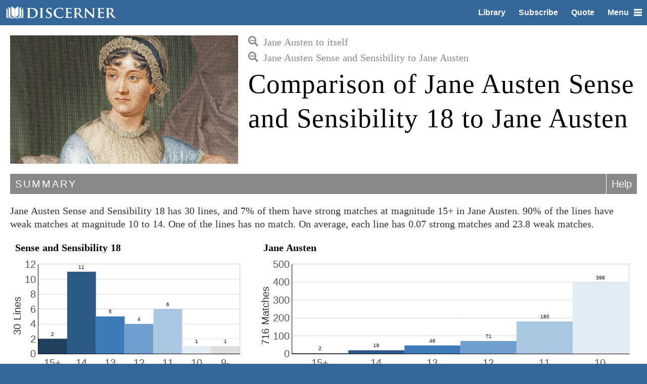

--- FILE ---
content_type: text/html
request_url: https://discerner.co/library/jane-austen/sense-and-sensibility/sense-and-sensibility-18/jane-austen.html
body_size: 102582
content:
<!doctype html>

<html lang="en-US" prefix="og: https://ogp.me/ns#">

<head>

<meta charset="UTF-8">
<meta name="viewport" content="width=device-width, initial-scale=1, minimum-scale=1">

<title>Austen Sense and Sensibility 18 to Austen | Discerner</title>
<meta property="og:title" content="Comparison of Jane Austen Sense and Sensibility 18 to Jane Austen">

<link rel="canonical" href="https://discerner.co/library/jane-austen/sense-and-sensibility/sense-and-sensibility-18/jane-austen.html">
<meta property="og:url" content="https://discerner.co/library/jane-austen/sense-and-sensibility/sense-and-sensibility-18/jane-austen.html">

<meta name="description" content="Jane Austen Sense and Sensibility 18 has 30 lines, and 7% of them have strong matches at magnitude 15+ in Jane Austen. 90% of the lines have weak matches at magnitude 10 to 14. One of the lines has no match. On average, each line has 0.07 strong matches and 23.8 weak matches.">
<meta property="og:description" content="Jane Austen Sense and Sensibility 18 has 30 lines, and 7% of them have strong matches at magnitude 15+ in Jane Austen. 90% of the lines have weak matches at magnitude 10 to 14. One of the lines has no match. On average, each line has 0.07 strong matches and 23.8 weak matches.">

<meta property="og:image" content="https://discerner.co/library/jane-austen/jane-austen.jpg">

<meta property="og:type" content="website">
<meta property="og:site_name" content="Discerner">
<meta property="og:locale" content="en_US">
<meta name="twitter:site" content="@discernerco">
<meta name="twitter:creator" content="@discernerco">
<meta name="twitter:card" content="summary_large_image">

<!-- start realfavicongenerator.net -->
<link rel="apple-touch-icon" sizes="57x57" href="/images/icons/apple-touch-icon-57x57.png">
<link rel="apple-touch-icon" sizes="60x60" href="/images/icons/apple-touch-icon-60x60.png">
<link rel="apple-touch-icon" sizes="72x72" href="/images/icons/apple-touch-icon-72x72.png">
<link rel="apple-touch-icon" sizes="76x76" href="/images/icons/apple-touch-icon-76x76.png">
<link rel="apple-touch-icon" sizes="114x114" href="/images/icons/apple-touch-icon-114x114.png">
<link rel="apple-touch-icon" sizes="120x120" href="/images/icons/apple-touch-icon-120x120.png">
<link rel="apple-touch-icon" sizes="144x144" href="/images/icons/apple-touch-icon-144x144.png">
<link rel="apple-touch-icon" sizes="152x152" href="/images/icons/apple-touch-icon-152x152.png">
<link rel="apple-touch-icon" sizes="180x180" href="/images/icons/apple-touch-icon-180x180.png">
<link rel="icon" type="image/png" href="/images/icons/favicon-32x32.png" sizes="32x32">
<link rel="icon" type="image/png" href="/images/icons/favicon-194x194.png" sizes="194x194">
<link rel="icon" type="image/png" href="/images/icons/favicon-96x96.png" sizes="96x96">
<link rel="icon" type="image/png" href="/images/icons/android-chrome-192x192.png" sizes="192x192">
<link rel="icon" type="image/png" href="/images/icons/favicon-16x16.png" sizes="16x16">
<link rel="manifest" href="/images/icons/manifest.json">
<link rel="mask-icon" href="/images/icons/safari-pinned-tab.svg" color="#336699">
<meta name="apple-mobile-web-app-title" content="Discerner">
<meta name="application-name" content="Discerner">
<meta name="msapplication-TileColor" content="#336699">
<meta name="msapplication-TileImage" content="/images/icons/mstile-144x144.png">
<meta name="theme-color" content="#336699">
<!-- stop realfavicongenerator.net -->

<script type="application/ld+json">
{
	"@context": "https://schema.org",
	"@type": "Organization",
	"@id": "https://discerner.co/#organization",
	"name": "Discerner",
	"legalName": "Lincoln Cannon LLC DBA Discerner",
	"description": "Discerner helps researchers gain clear vision and deep insight into text comparisons.",
	"logo": {
		"@type": "ImageObject",
		"name": "Discerner Logo",
		"url": "https://discerner.co/images/discerner-logo.png"
	},
	"image": {
		"@type": "ImageObject",
		"name": "Discerner Banner",
		"url": "https://discerner.co/images/discerner-banner.png"
	},
	"email": "admin@discerner.co",
	"url": "https://discerner.co/",
	"parentOrganization": { "@id": "https://lincolncannon.co/#organization" }
}
</script>
<script type="application/ld+json">
	{
		"@context": "https://schema.org",
		"@type": "Organization",
		"@id": "https://lincolncannon.co/#organization",
		"name": "Lincoln Cannon LLC",
		"legalName": "Lincoln Cannon LLC",
		"description": "Lincoln Cannon LLC is a business conglomerate with products and services at the intersection of technology with culture and health.",
		"duns": "058907794",
		"logo": {
			"@type": "ImageObject",
			"name": "Lincoln Cannon LLC Logo",
			"url": "https://lincolncannon.co/images/lincolncannonco-logo.png"
		},
		"image": {
			"@type": "ImageObject",
			"name": "Lincoln Cannon LLC Banner",
			"url": "https://lincolncannon.co/images/lincolncannonco-banner.png"
		},
		"address": {
			"@type": "PostalAddress",
			"streetAddress": "50 W Broadway 333 #73216",
			"addressLocality": "Salt Lake City",
			"addressRegion": "Utah",
			"postalCode": "84101",
			"addressCountry": "United States of America"
		},
		"email": "admin@lincolncannon.co",
		"url": "https://lincolncannon.co/",
		"subOrganization": { "@id": "https://discerner.co/#organization" }
	}
</script>
<script type="application/ld+json">
{
	"@context": "http://schema.org",
	"@type": "WebSite",
	"@id": "https://discerner.co/#website",
	"name": "Discerner",
	"description": "Discerner helps researchers gain clear vision and deep insight into text comparisons.",
	"image": {
		"@type": "ImageObject",
		"name": "Discerner Banner",
		"url": "https://discerner.co/images/discerner-banner.png"
	},
	"url": "https://discerner.co/",
	"copyrightHolder": { "@id": "https://discerner.co/#organization" },
	"copyrightNotice": "© 2015 Lincoln Cannon LLC DBA Discerner",
	"copyrightYear": 2015
}
</script>

<link rel="stylesheet" href="/includes/normalize.min.css">
<link rel="stylesheet" href="/includes/reset-new.css">
<link rel="stylesheet" href="/includes/style.css">

<link rel="stylesheet" href="/includes/results.css">

<link rel="stylesheet" href="/includes/table.css">

<link rel="alternate" href="/library/feed.xml" title="Discerner Library" type="application/rss+xml">

<!-- Google Tag Manager -->
<script>(function(w,d,s,l,i){w[l]=w[l]||[];w[l].push({'gtm.start':
new Date().getTime(),event:'gtm.js'});var f=d.getElementsByTagName(s)[0],
j=d.createElement(s),dl=l!='dataLayer'?'&l='+l:'';j.async=true;j.src=
'https://www.googletagmanager.com/gtm.js?id='+i+dl;f.parentNode.insertBefore(j,f);
})(window,document,'script','dataLayer','GTM-5WVV8ZW');</script>
<!-- End Google Tag Manager -->

</head>

<body>

<!-- Google Tag Manager (noscript) -->
<noscript><iframe src="https://www.googletagmanager.com/ns.html?id=GTM-5WVV8ZW"
height="0" width="0" style="display:none;visibility:hidden"></iframe></noscript>
<!-- End Google Tag Manager (noscript) -->

<div id="header-container" class="container">
<header id="header">
<a href="/" id="logo-link"><img alt="Discerner" src="/images/discerner-logo-horizontal-short-white.png" id="logo-image"></a>
<nav>
<ul>
<li id="nav-library"><a href="/library/">Library</a></li>
<li id="nav-subscribe"><a href="/subscribe.html">Subscribe</a></li>
<li id="nav-quote"><a href="/quote.html">Quote</a></li>
<li id="nav-menu">
	<a id="sidr" href="#sidr">Menu<img id="menu-icon" alt="Menu" src="/images/menu-icon.png"></a>
	<div id="NavMenu" style="display: none;">
		<ul>
			<li id="menu-home"><a href="/">Home</a></li>
			<li id="menu-about"><a href="/about.html">About</a></li>
			<li id="menu-library"><a href="/library/">Library</a></li>
			<li id="menu-subscribe"><a href="/subscribe.html">Subscribe</a></li>
			<li id="menu-quote"><a href="/quote.html">Quote</a></li>
			<li id="menu-help"><a href="/help/">Help</a></li>
			<li id="menu-contact"><a href="/contact.html">Contact</a></li>
		</ul>
	</div>
</li>
</ul>
</nav>
</header>
</div><!-- #header-container -->

<div id="header-behind-container" class="container">
<header id="header-behind"></header>
</div>

    <div id="main-container" class="container">
      <div id="main">
        <div id="discerner">
          <div id="comparison-banner-wrapper"><img src="/library/jane-austen/jane-austen.jpg" alt="Comparison of Jane Austen Sense and Sensibility 18 to Jane Austen"></div>
          <div id="comparison-name-wrapper">
            <div id="breadcrumbs">
              <div class="folder-breadcrumb"><a href="/library/jane-austen/jane-austen.html" title="Return to summary for comparison of Jane Austen to itself"><span class="return-summary-wrapper"><i class="fa fa-search-minus"></i></span>Jane Austen to itself</a></div>
              <div class="folder-breadcrumb"><a href="/library/jane-austen/sense-and-sensibility/jane-austen.html" title="Return to summary for comparison of Jane Austen Sense and Sensibility to Jane Austen"><span class="return-summary-wrapper"><i class="fa fa-search-minus"></i></span>Jane Austen Sense and Sensibility to Jane Austen</a></div>
            </div>
            <div id="comparison-name">
              <h1>Comparison of Jane Austen Sense and Sensibility 18 to Jane Austen</h1>
            </div>
          </div>
          <div id="comparison-summary-wrapper">
            <div class="section-header">
              <div class="header-name">Summary</div>
              <div class="header-actions"><span class="header-action-group"><a class="header-action" title="Get help with interpreting section comparisons" href="/help/#section-comparison"><span class="header-action-label">Help</span></a></span></div>
            </div>
            <p>Jane Austen Sense and Sensibility 18 has 30 lines, and 7% of them have strong matches at magnitude 15+ in Jane Austen. 90% of the lines have weak matches at magnitude 10 to 14. One of the lines has no match. On average, each line has 0.07 strong matches and 23.8 weak matches.</p>
            <div class="charts">
              <div class="chart-primary-wrapper"><a class="textAnchor" id="sense-and-sensibility-18"><h2 class="chart-title">Sense and Sensibility 18</h2></a><div class="chart-wrapper">
                  <div id="flot-sense-and-sensibility-18" class="chart"><span class="loading">Loading ...</span></div>
                </div>
              </div>
              <div class="chart-comparison-wrapper"><a class="textAnchor" id="sense-and-sensibility-18-jane-austen"><h2 class="chart-title">Jane Austen</h2></a><div class="chart-wrapper">
                  <div id="flot-comparison-sense-and-sensibility-18" class="chart"><span class="loading">Loading ...</span></div>
                </div>
              </div>
            </div>
          </div>
          <div id="comparison-details-wrapper">
            <div class="section-header">
              <div class="header-name">Lines</div>
              <div class="header-actions"><span id="filter" class="header-action-group"><a id="filter-current" class="header-action magnitude15" title="Select the lower bound of magnitude to show"><span class="header-action-label">Magnitude</span><span class="header-action-value"><span class="magnitude">15+</span></span></a><ul>
                    <li><a class="header-action magnitude15" title="Show magnitude 15 and higher"><span class="header-action-label">Magnitude</span><span class="header-action-value"><span class="magnitude">15+</span></span></a></li>
                    <li><a class="header-action magnitude14" title="Show magnitude 14 and higher"><span class="header-action-label">Magnitude</span><span class="header-action-value"><span class="magnitude">14+</span></span></a></li>
                    <li><a class="header-action magnitude13" title="Show magnitude 13 and higher"><span class="header-action-label">Magnitude</span><span class="header-action-value"><span class="magnitude">13+</span></span></a></li>
                    <li><a class="header-action magnitude12" title="Show magnitude 12 and higher"><span class="header-action-label">Magnitude</span><span class="header-action-value"><span class="magnitude">12+</span></span></a></li>
                    <li><a class="header-action magnitude11" title="Show magnitude 11 and higher"><span class="header-action-label">Magnitude</span><span class="header-action-value"><span class="magnitude">11+</span></span></a></li>
                    <li><a class="header-action magnitude10" title="Show magnitude 10 and higher"><span class="header-action-label">Magnitude</span><span class="header-action-value"><span class="magnitude">10+</span></span></a></li>
                  </ul></span></div>
            </div>
            <div class="lineComparisons">
              <DIV class="comparison lineComparison magnitude13">
                <DIV class="primaryContainer">
                  <DIV class="primary"><SPAN class="magnitude">13</SPAN><a class="lineAnchor" id="sense-and-sensibility-18-1" title="Hide details for Sense and Sensibility 18: 1"><h3>Sense and Sensibility 18: 1</h3><span class="toggle-words-wrapper"><i class="fa fa-compress"></i></span></a><DIV class="words"><SPAN class="c c11">Elinor saw, with great</SPAN> uneasiness <SPAN class="c c11">the</SPAN> low spirits <SPAN class="c c10">of</SPAN> her friend. His <SPAN class="c c10">visit afforded her</SPAN> but a very partial <SPAN class="c c11">satisfaction, while</SPAN> his own <SPAN class="c c11">enjoyment</SPAN> in <SPAN class="c c11">it</SPAN> appeared so imperfect. <SPAN class="c c12">It was evident that he was</SPAN> unhappy; <SPAN class="c c12">she</SPAN> wished <SPAN class="c c12">it</SPAN> were <SPAN class="c c12">equally evident that</SPAN> he still distinguished <SPAN class="c c12">her</SPAN> by the same <SPAN class="c c13">affection</SPAN> <SPAN class="c c12">which</SPAN> <SPAN class="c c11">once</SPAN> <SPAN class="c c13">she had</SPAN> <SPAN class="c c11">felt</SPAN> <SPAN class="c c13">no doubt of</SPAN> inspiring; <SPAN class="c c10">but</SPAN> hitherto the continuance of his preference seemed very uncertain; and the reservedness of his <SPAN class="c c11">manner towards her</SPAN> contradicted one <SPAN class="c c10">moment what a</SPAN> more animated <SPAN class="c c10">look</SPAN> had intimated the preceding one.</DIV>
                  </DIV>
                </DIV>
                <DIV class="secondaryContainer">
                  <DIV class="secondary magnitude11"><SPAN class="magnitude">11</SPAN><a class="lineAnchor" id="sense-and-sensibility-18-1-emma-volume-ii-v-33" title="Hide details for Emma Volume II V: 33"><h3>Emma Volume II V: 33</h3><span class="toggle-words-wrapper"><i class="fa fa-compress"></i></span></a><DIV class="words">... might be expected from their knowing each other, which had taken strong possession of her mind, had ever crossed his; and whether his compliments were to be considered as marks of acquiescence, or proofs of defiance. She must see more of him to understand his ways; at present she only <SPAN class="c c11">felt</SPAN> they were agreeable.</DIV>
                  </DIV>
                  <DIV class="secondary magnitude11"><SPAN class="magnitude">11</SPAN><a class="lineAnchor" id="sense-and-sensibility-18-1-emma-volume-ii-v-34" title="Hide details for Emma Volume II V: 34"><h3>Emma Volume II V: 34</h3><span class="toggle-words-wrapper"><i class="fa fa-compress"></i></span></a><DIV class="words"><SPAN class="c c11">She had no doubt of</SPAN> what Mr. Weston was often thinking about. His quick eye she detected again and again glancing towards them with a happy expression; and even, when he might have determined not to look, she was confident that he was often listening.</DIV>
                  </DIV>
                  <DIV class="secondary magnitude10"><SPAN class="magnitude">10</SPAN><a class="lineAnchor" id="sense-and-sensibility-18-1-emma-volume-ii-ix-1" title="Hide details for Emma Volume II IX: 1"><h3>Emma Volume II IX: 1</h3><span class="toggle-words-wrapper"><i class="fa fa-compress"></i></span></a><DIV class="words">Emma did not repent her condescension in going to the Coles. The <SPAN class="c c10">visit afforded her</SPAN> many pleasant recollections the next day; and all that she might be supposed to have lost on the side of dignified seclusion, must be amply repaid in the splendour of popularity. She must have delighted the Coles — worthy people, who deserved to be made happy! — And left a  ...</DIV>
                  </DIV>
                  <DIV class="secondary magnitude11"><SPAN class="magnitude">11</SPAN><a class="lineAnchor" id="sense-and-sensibility-18-1-emma-volume-iii-xi-35" title="Hide details for Emma Volume III XI: 35"><h3>Emma Volume III XI: 35</h3><span class="toggle-words-wrapper"><i class="fa fa-compress"></i></span></a><DIV class="words">... superior to his expectation. From that evening, or at least from the time of Miss Woodhouse's encouraging her to think of him, Harriet had begun to be sensible of his talking to her much more than he had been used to do, and of his having indeed quite a different <SPAN class="c c11">manner towards her;</SPAN> a <SPAN class="c c11">manner</SPAN> of kindness and sweetness! — Latterly she had been more and more aware of it. When they had been all walking together, he had so often come and walked by her, and talked so very delightfully! — He seemed to want to be acquainted with her. Emma knew it to  ...</DIV>
                  </DIV>
                  <DIV class="secondary magnitude11"><SPAN class="magnitude">11</SPAN><a class="lineAnchor" id="sense-and-sensibility-18-1-emma-volume-iii-xi-45" title="Hide details for Emma Volume III XI: 45"><h3>Emma Volume III XI: 45</h3><span class="toggle-words-wrapper"><i class="fa fa-compress"></i></span></a><DIV class="words">How long had Mr. Knightley been so dear to her, as every feeling declared him now to be? When had his influence, such influence begun? — When had he succeeded to that place in <SPAN class="c c11">her affection, which</SPAN> Frank Churchill <SPAN class="c c11">had once,</SPAN> for a short period, occupied? — She looked back; she compared the two — compared them, as they had always stood in her estimation, from the time of the latter's becoming known to her — and as they must at any time have been compared by her, had it —  ...</DIV>
                  </DIV>
                  <DIV class="secondary magnitude10"><SPAN class="magnitude">10</SPAN><a class="lineAnchor" id="sense-and-sensibility-18-1-emma-volume-iii-xix-4" title="Hide details for Emma Volume III XIX: 4"><h3>Emma Volume III XIX: 4</h3><span class="toggle-words-wrapper"><i class="fa fa-compress"></i></span></a><DIV class="words">... the father's side; the young man was treated liberally; it was all as it should be: and as Emma became acquainted with Robert Martin, who was now introduced at Hartfield, she fully acknowledged in him all the appearance of sense and worth which could bid fairest for her little friend. <SPAN class="c c10">She had no doubt of</SPAN> Harriet's happiness with any good-tempered man; but with him, and in the home he offered, there would be the hope of more, of security, stability, and improvement. She would be placed in the midst of those who loved her, and who had better sense than herself; retired enough for safety,  ...</DIV>
                  </DIV>
                  <DIV class="secondary magnitude10"><SPAN class="magnitude">10</SPAN><a class="lineAnchor" id="sense-and-sensibility-18-1-lady-susan-viii-3" title="Hide details for Lady Susan VIII: 3"><h3>Lady Susan VIII: 3</h3><span class="toggle-words-wrapper"><i class="fa fa-compress"></i></span></a><DIV class="words">... such as he received from a gentleman who knew her perfectly well, which, if true, must raise abhorrence against her, and which Reginald himself was entirely disposed to credit. His opinion of her, I am sure, was as low as of any woman in England; and when he first came <SPAN class="c c10">it was evident that he</SPAN> considered her as one entitled neither to delicacy nor respect, and that he felt she would be delighted with the attentions of any man inclined to flirt with her. Her behaviour, I confess, has been calculated to do away with such an idea; I have not detected the smallest impropriety  ...</DIV>
                  </DIV>
                  <DIV class="secondary magnitude10"><SPAN class="magnitude">10</SPAN><a class="lineAnchor" id="sense-and-sensibility-18-1-mansfield-park-xl-10" title="Hide details for Mansfield Park XL: 10"><h3>Mansfield Park XL: 10</h3><span class="toggle-words-wrapper"><i class="fa fa-compress"></i></span></a><DIV class="words">... recollections of Mansfield, which were too apt to seize her mind if her fingers only were busy; and, especially at this time, hoped it might be useful in diverting her thoughts from pursuing Edmund to London, whither, on the authority of her aunt's last letter, she knew he was gone. <SPAN class="c c10">She had no doubt of</SPAN> what would ensue. The promised notification was hanging over her head. The postman's knock within the neighbourhood was beginning to bring its daily terrors, and if reading could banish the idea for even half an hour, it was something gained.</DIV>
                  </DIV>
                  <DIV class="secondary magnitude11"><SPAN class="magnitude">11</SPAN><a class="lineAnchor" id="sense-and-sensibility-18-1-mansfield-park-xlv-11" title="Hide details for Mansfield Park XLV: 11"><h3>Mansfield Park XLV: 11</h3><span class="toggle-words-wrapper"><i class="fa fa-compress"></i></span></a><DIV class="words">... difficulty to them, and she could not comprehend how both could still keep away. If Mrs. Rushworth could imagine any interfering obligations, Julia was certainly able to quit London whenever she chose. It appeared from one of her aunt's letters that Julia had offered to return if wanted, but this <SPAN class="c c11">was</SPAN> all. <SPAN class="c c11">It was evident that she</SPAN> would rather remain where she was.</DIV>
                  </DIV>
                  <DIV class="secondary magnitude10"><SPAN class="magnitude">10</SPAN><a class="lineAnchor" id="sense-and-sensibility-18-1-northanger-abbey-8-16" title="Hide details for Northanger Abbey 8: 16"><h3>Northanger Abbey 8: 16</h3><span class="toggle-words-wrapper"><i class="fa fa-compress"></i></span></a><DIV class="words">"Oh! Heavens! You don't say so! Let me <SPAN class="c c10">look</SPAN> at <SPAN class="c c10">her</SPAN> this <SPAN class="c c10">moment. What a</SPAN> delightful girl! I never saw anything half so beautiful! But where is her all-conquering brother? Is he in the room? Point him out to me this instant, if he is. I die to see him. Mr. Morland, you are not to listen. We are not talking about you."</DIV>
                  </DIV>
                  <DIV class="secondary magnitude10"><SPAN class="magnitude">10</SPAN><a class="lineAnchor" id="sense-and-sensibility-18-1-northanger-abbey-17-11" title="Hide details for Northanger Abbey 17: 11"><h3>Northanger Abbey 17: 11</h3><span class="toggle-words-wrapper"><i class="fa fa-compress"></i></span></a><DIV class="words">... security, and disappointment; but they were now safely lodged in perfect bliss; and with spirits elated to rapture, with Henry at her heart, and Northanger Abbey on her lips, she hurried home to write her letter. Mr. and Mrs. Morland, relying on the discretion of the friends to whom they <SPAN class="c c10">had</SPAN> already entrusted their daughter, <SPAN class="c c10">felt no doubt of</SPAN> the propriety of an acquaintance which had been formed under their eye, and sent therefore by return of post their ready consent to her visit in Gloucestershire. This indulgence, though not more than Catherine had hoped for, completed her conviction of being favoured beyond every other human creature, in friends  ...</DIV>
                  </DIV>
                  <DIV class="secondary magnitude12"><SPAN class="magnitude">12</SPAN><a class="lineAnchor" id="sense-and-sensibility-18-1-persuasion-10-21" title="Hide details for Persuasion 10: 21"><h3>Persuasion 10: 21</h3><span class="toggle-words-wrapper"><i class="fa fa-compress"></i></span></a><DIV class="words">... seat, was sure Louisa had got a much better somewhere, and nothing could prevent her from going to look for a better also. She turned through the same gate, but could not see them. Anne found a nice seat for her, on a dry sunny bank, under the hedge-row, in <SPAN class="c c12">which she had no doubt of</SPAN> their still being, in some spot or other. Mary sat down for a moment, but it would not do; she was sure Louisa had found a better seat somewhere else, and she would go on till she overtook her.</DIV>
                  </DIV>
                  <DIV class="secondary magnitude10"><SPAN class="magnitude">10</SPAN><a class="lineAnchor" id="sense-and-sensibility-18-1-persuasion-18-24" title="Hide details for Persuasion 18: 24"><h3>Persuasion 18: 24</h3><span class="toggle-words-wrapper"><i class="fa fa-compress"></i></span></a><DIV class="words">... alike. He would gain cheerfulness, and she would learn to be an enthusiast for Scott and Lord Byron; nay, that was probably learnt already; of course they had fallen in love over poetry. The idea of Louisa Musgrove turned into a person of literary taste, and sentimental reflection was amusing, <SPAN class="c c10">but she had no doubt of</SPAN> its being so. The day at Lyme, the fall from the Cobb, might influence her health, her nerves, her courage, her character to the end of her life, as thoroughly as it appeared to have influenced her fate.</DIV>
                  </DIV>
                  <DIV class="secondary magnitude12"><SPAN class="magnitude">12</SPAN><a class="lineAnchor" id="sense-and-sensibility-18-1-pride-and-prejudice-6-1" title="Hide details for Pride and Prejudice 6: 1"><h3>Pride and Prejudice 6: 1</h3><span class="toggle-words-wrapper"><i class="fa fa-compress"></i></span></a><DIV class="words">... in their treatment of everybody, hardly excepting even her sister, and could not like them; though their kindness to Jane, such as it was, had a value as arising in all probability from the influence of their brother's admiration. It was generally evident whenever they met, that he did admire <SPAN class="c c10">her</SPAN> and to <SPAN class="c c12">her it was equally evident that</SPAN> Jane <SPAN class="c c12">was</SPAN> yielding to the preference which she had begun to entertain for him from the first, and was in a way to be very much in love; but she considered with pleasure that it was not likely to be discovered by the world in general, since Jane united, with great strength  ...</DIV>
                  </DIV>
                  <DIV class="secondary magnitude11"><SPAN class="magnitude">11</SPAN><a class="lineAnchor" id="sense-and-sensibility-18-1-pride-and-prejudice-44-12" title="Hide details for Pride and Prejudice 44: 12"><h3>Pride and Prejudice 44: 12</h3><span class="toggle-words-wrapper"><i class="fa fa-compress"></i></span></a><DIV class="words">... and many inquiries to make after all their Hertfordshire friends. Elizabeth, construing all this into a wish of hearing her speak of her sister, was pleased, and on this account, as well as some others, found herself, when their visitors left them, capable of considering the last half-hour with some <SPAN class="c c11">satisfaction,</SPAN> though <SPAN class="c c11">while it</SPAN> was passing, the <SPAN class="c c11">enjoyment</SPAN> of it had been little. Eager to be alone, and fearful of inquiries or hints from her uncle and aunt, she stayed with them only long enough to hear their favourable opinion of Bingley, and then hurried away to dress.</DIV>
                  </DIV>
                  <DIV class="secondary magnitude12"><SPAN class="magnitude">12</SPAN><a class="lineAnchor" id="sense-and-sensibility-18-1-pride-and-prejudice-44-13" title="Hide details for Pride and Prejudice 44: 13"><h3>Pride and Prejudice 44: 13</h3><span class="toggle-words-wrapper"><i class="fa fa-compress"></i></span></a><DIV class="words">But she had no reason to fear Mr. and Mrs. Gardiner's curiosity; it was not their wish to force her communication. <SPAN class="c c12">It was evident that she was</SPAN> much better acquainted with Mr. Darcy than they had before any idea of; <SPAN class="c c12">it was evident that he was</SPAN> very much in love with her. They saw much to interest, but nothing to justify inquiry.</DIV>
                  </DIV>
                  <DIV class="secondary magnitude10"><SPAN class="magnitude">10</SPAN><a class="lineAnchor" id="sense-and-sensibility-18-1-pride-and-prejudice-58-40" title="Hide details for Pride and Prejudice 58: 40"><h3>Pride and Prejudice 58: 40</h3><span class="toggle-words-wrapper"><i class="fa fa-compress"></i></span></a><DIV class="words">... absurd and impertinent. His surprise was great. He had never had the slightest suspicion. I told him, moreover, that I believed myself mistaken in supposing, as I had done, that your sister was indifferent to him; and as I could easily perceive that his attachment to her was unabated, I <SPAN class="c c10">felt no doubt of</SPAN> their happiness together."</DIV>
                  </DIV>
                  <DIV class="secondary magnitude11"><SPAN class="magnitude">11</SPAN><a class="lineAnchor" id="sense-and-sensibility-18-1-sense-and-sensibility-1-12" title="Hide details for Sense and Sensibility 1: 12"><h3>Sense and Sensibility 1: 12</h3><span class="toggle-words-wrapper"><i class="fa fa-compress"></i></span></a><DIV class="words">Marianne's abilities were, in many respects, quite equal to Elinor's. She was sensible and clever; but eager in everything: her sorrows, her joys, could have no moderation. She was generous, amiable, interesting: she was everything but prudent. The resemblance between her and her mother was strikingly <SPAN class="c c11">great.</SPAN></DIV>
                  </DIV>
                  <DIV class="secondary magnitude11"><SPAN class="magnitude">11</SPAN><a class="lineAnchor" id="sense-and-sensibility-18-1-sense-and-sensibility-1-13" title="Hide details for Sense and Sensibility 1: 13"><h3>Sense and Sensibility 1: 13</h3><span class="toggle-words-wrapper"><i class="fa fa-compress"></i></span></a><DIV class="words"><SPAN class="c c11">Elinor saw, with</SPAN> concern, <SPAN class="c c11">the</SPAN> excess <SPAN class="c c10">of</SPAN> her sister's sensibility; but by Mrs. Dashwood it was valued and cherished. They encouraged each other now in the violence of their affliction. The agony of grief which overpowered them at first, was voluntarily renewed, was sought for, was created again and again. They gave themselves up wholly to their  ...</DIV>
                  </DIV>
                  <DIV class="secondary magnitude10"><SPAN class="magnitude">10</SPAN><a class="lineAnchor" id="sense-and-sensibility-18-1-sense-and-sensibility-21-6" title="Hide details for Sense and Sensibility 21: 6"><h3>Sense and Sensibility 21: 6</h3><span class="toggle-words-wrapper"><i class="fa fa-compress"></i></span></a><DIV class="words">... viewed therefore by Lady Middleton without the smallest surprise or distrust. She saw with maternal complacency all the impertinent encroachments and mischievous tricks to which her cousins submitted. She saw their sashes untied, their hair pulled about their ears, their work-bags searched, and their knives and scissors stolen away, and <SPAN class="c c10">felt no doubt of</SPAN> its being a reciprocal enjoyment. It suggested no other surprise than that Elinor and Marianne should sit so composedly by, without claiming a share in what was passing.</DIV>
                  </DIV>
                  <DIV class="secondary magnitude13"><SPAN class="magnitude">13</SPAN><a class="lineAnchor" id="sense-and-sensibility-18-1-sense-and-sensibility-27-45" title="Hide details for Sense and Sensibility 27: 45"><h3>Sense and Sensibility 27: 45</h3><span class="toggle-words-wrapper"><i class="fa fa-compress"></i></span></a><DIV class="words">... same time wished to shield her conduct from censure, she thought it most prudent and kind, after some consideration, to say more than she really knew or believed. She acknowledged, therefore, that though she had never been informed by themselves of the terms on which they stood with each other, <SPAN class="c c12">of</SPAN> their mutual <SPAN class="c c13">affection she had no doubt,</SPAN> and <SPAN class="c c13">of</SPAN> their correspondence <SPAN class="c c10">she</SPAN> was not astonished to hear.</DIV>
                  </DIV>
                </DIV>
              </DIV>
              <DIV class="comparison lineComparison magnitude14">
                <DIV class="primaryContainer">
                  <DIV class="primary"><SPAN class="magnitude">14</SPAN><a class="lineAnchor" id="sense-and-sensibility-18-2" title="Hide details for Sense and Sensibility 18: 2"><h3>Sense and Sensibility 18: 2</h3><span class="toggle-words-wrapper"><i class="fa fa-compress"></i></span></a><DIV class="words">He joined <SPAN class="c c11">her</SPAN> <SPAN class="c c10">and</SPAN> <SPAN class="c c11">Marianne</SPAN> in <SPAN class="c c11">the</SPAN> breakfast-room <SPAN class="c c11">the</SPAN> <SPAN class="c c12">next morning</SPAN> before <SPAN class="c c12">the</SPAN> <SPAN class="c c11">others</SPAN> <SPAN class="c c12">were</SPAN> <SPAN class="c c11">down;</SPAN> <SPAN class="c c12">and Marianne,</SPAN> who <SPAN class="c c10">was</SPAN> always <SPAN class="c c13">eager to promote their happiness</SPAN> <SPAN class="c c14">as far as she could, soon</SPAN> <SPAN class="c c13">left</SPAN> <SPAN class="c c14">them</SPAN> <SPAN class="c c12">to themselves.</SPAN> <SPAN class="c c10">But before</SPAN> <SPAN class="c c11">she</SPAN> <SPAN class="c c10">was half way upstairs</SPAN> <SPAN class="c c11">she heard</SPAN> <SPAN class="c c14">the parlour door open,</SPAN> <SPAN class="c c11">and, turning round,</SPAN> <SPAN class="c c14">was</SPAN> astonished <SPAN class="c c10">to see Edward himself</SPAN> come out.</DIV>
                  </DIV>
                </DIV>
                <DIV class="secondaryContainer">
                  <DIV class="secondary magnitude14"><SPAN class="magnitude">14</SPAN><a class="lineAnchor" id="sense-and-sensibility-18-2-emma-volume-i-x-33" title="Hide details for Emma Volume I X: 33"><h3>Emma Volume I X: 33</h3><span class="toggle-words-wrapper"><i class="fa fa-compress"></i></span></a><DIV class="words">Anxious to separate herself from <SPAN class="c c14">them as far as she could, she soon</SPAN> afterwards took possession of a narrow footpath, a little raised on one side of the lane, leaving them together in the main road. But she had not been there two minutes when she found that Harriet's habits of dependence and imitation were bringing her up too, and that, in short,  ...</DIV>
                  </DIV>
                  <DIV class="secondary magnitude11"><SPAN class="magnitude">11</SPAN><a class="lineAnchor" id="sense-and-sensibility-18-2-emma-volume-ii-iii-33" title="Hide details for Emma Volume II III: 33"><h3>Emma Volume II III: 33</h3><span class="toggle-words-wrapper"><i class="fa fa-compress"></i></span></a><DIV class="words">"Mr. Elton going to be married!" said Emma, <SPAN class="c c11">as soon as she could</SPAN> speak. "He will have every body's wishes for his happiness."</DIV>
                  </DIV>
                  <DIV class="secondary magnitude11"><SPAN class="magnitude">11</SPAN><a class="lineAnchor" id="sense-and-sensibility-18-2-emma-volume-ii-v-21" title="Hide details for Emma Volume II V: 21"><h3>Emma Volume II V: 21</h3><span class="toggle-words-wrapper"><i class="fa fa-compress"></i></span></a><DIV class="words"><SPAN class="c c11">She</SPAN> opened <SPAN class="c c11">the parlour door, and</SPAN> saw two gentlemen sitting with her father — Mr. Weston and his son. They had been arrived only a few minutes, and Mr. Weston had scarcely finished his explanation of Frank's being a day before his time, and her father was yet in the midst of his very civil welcome  ...</DIV>
                  </DIV>
                  <DIV class="secondary magnitude10"><SPAN class="magnitude">10</SPAN><a class="lineAnchor" id="sense-and-sensibility-18-2-emma-volume-ii-xiv-2" title="Hide details for Emma Volume II XIV: 2"><h3>Emma Volume II XIV: 2</h3><span class="toggle-words-wrapper"><i class="fa fa-compress"></i></span></a><DIV class="words">Emma had feelings, less of curiosity than of pride or propriety, to make her resolve on not being the last to pay her respects; and she made a point of Harriet's going with her, that the worst of the business might be gone through <SPAN class="c c10">as soon as</SPAN> possible.</DIV>
                  </DIV>
                  <DIV class="secondary magnitude10"><SPAN class="magnitude">10</SPAN><a class="lineAnchor" id="sense-and-sensibility-18-2-emma-volume-ii-xiv-3" title="Hide details for Emma Volume II XIV: 3"><h3>Emma Volume II XIV: 3</h3><span class="toggle-words-wrapper"><i class="fa fa-compress"></i></span></a><DIV class="words"><SPAN class="c c10">She could</SPAN> not enter the house again, could not be in the same room to which she had with such vain artifice retreated three months ago, to lace up her boot, without recollecting. A thousand vexatious thoughts would recur. Compliments, charades, and horrible blunders; and it was not to be supposed that  ...</DIV>
                  </DIV>
                  <DIV class="secondary magnitude10"><SPAN class="magnitude">10</SPAN><a class="lineAnchor" id="sense-and-sensibility-18-2-emma-volume-iii-ii-37" title="Hide details for Emma Volume III II: 37"><h3>Emma Volume III II: 37</h3><span class="toggle-words-wrapper"><i class="fa fa-compress"></i></span></a><DIV class="words">... her; — Mr. Knightley leading Harriet to the set! — Never had she been more surprized, seldom more delighted, than at that instant. She was all pleasure and gratitude, both for Harriet and herself, and longed to be thanking him; and though too distant for speech, her countenance said much, <SPAN class="c c10">as soon as she could</SPAN> catch his eye again.</DIV>
                  </DIV>
                  <DIV class="secondary magnitude11"><SPAN class="magnitude">11</SPAN><a class="lineAnchor" id="sense-and-sensibility-18-2-emma-volume-iii-xiii-14" title="Hide details for Emma Volume III XIII: 14"><h3>Emma Volume III XIII: 14</h3><span class="toggle-words-wrapper"><i class="fa fa-compress"></i></span></a><DIV class="words">Emma understood him; and <SPAN class="c c11">as soon as she could</SPAN> recover from the flutter of pleasure, excited by such tender consideration, replied,</DIV>
                  </DIV>
                  <DIV class="secondary magnitude11"><SPAN class="magnitude">11</SPAN><a class="lineAnchor" id="sense-and-sensibility-18-2-emma-volume-iii-xiii-20" title="Hide details for Emma Volume III XIII: 20"><h3>Emma Volume III XIII: 20</h3><span class="toggle-words-wrapper"><i class="fa fa-compress"></i></span></a><DIV class="words">She had hoped for an answer here — for a few words to say that her conduct was at least intelligible; but he was silent; and, <SPAN class="c c11">as far as she could</SPAN> judge, deep in thought. At last, and tolerably in his usual tone, he said,</DIV>
                  </DIV>
                  <DIV class="secondary magnitude13"><SPAN class="magnitude">13</SPAN><a class="lineAnchor" id="sense-and-sensibility-18-2-emma-volume-iii-xiii-23" title="Hide details for Emma Volume III XIII: 23"><h3>Emma Volume III XIII: 23</h3><span class="toggle-words-wrapper"><i class="fa fa-compress"></i></span></a><DIV class="words">... her by negligent treatment — and had he and all his family sought round the world for a perfect wife for him, they could not have found her superior. — His aunt is in the way. — His aunt dies. — He has only to speak. — His friends are <SPAN class="c c13">eager to promote</SPAN> his <SPAN class="c c13">happiness.</SPAN> — He had used every body ill — and they are all delighted to forgive him. — He is a fortunate man indeed!"</DIV>
                  </DIV>
                  <DIV class="secondary magnitude10"><SPAN class="magnitude">10</SPAN><a class="lineAnchor" id="sense-and-sensibility-18-2-emma-volume-iii-xvii-28" title="Hide details for Emma Volume III XVII: 28"><h3>Emma Volume III XVII: 28</h3><span class="toggle-words-wrapper"><i class="fa fa-compress"></i></span></a><DIV class="words">... not appear to think it a misfortune. — With all the spirits she could command, she prepared him first for something strange, and then, in a few words, said, that if his consent and approbation could be obtained — which, she trusted, would be attended with no difficulty, since it <SPAN class="c c10">was</SPAN> a plan <SPAN class="c c10">to promote</SPAN> the <SPAN class="c c10">happiness</SPAN> of all — she and Mr. Knightley meant to marry; by which means Hartfield would receive the constant addition of that person's company whom she knew he loved, next to his daughters and Mrs. Weston, best in the world.</DIV>
                  </DIV>
                  <DIV class="secondary magnitude11"><SPAN class="magnitude">11</SPAN><a class="lineAnchor" id="sense-and-sensibility-18-2-mansfield-park-xviii-3" title="Hide details for Mansfield Park XVIII: 3"><h3>Mansfield Park XVIII: 3</h3><span class="toggle-words-wrapper"><i class="fa fa-compress"></i></span></a><DIV class="words">... rehearsal of the first act, in spite of the feelings it excited in some speeches for Maria. Maria, she also thought, acted well, too well; and after the first rehearsal or two, Fanny began to be their only audience; and sometimes as prompter, sometimes as spectator, was often very useful. <SPAN class="c c11">As far as she could</SPAN> judge, Mr. Crawford was considerably the best actor of all: he had more confidence than Edmund, more judgment than Tom, more talent and taste than Mr. Yates. She did not like him as a man, but she must admit him to be the best actor, and on this point there  ...</DIV>
                  </DIV>
                  <DIV class="secondary magnitude10"><SPAN class="magnitude">10</SPAN><a class="lineAnchor" id="sense-and-sensibility-18-2-mansfield-park-xix-2" title="Hide details for Mansfield Park XIX: 2"><h3>Mansfield Park XIX: 2</h3><span class="toggle-words-wrapper"><i class="fa fa-compress"></i></span></a><DIV class="words">Julia was the first to move and speak again. Jealousy and bitterness had been suspended: selfishness was lost in the common cause; but at the moment of her appearance, Frederick was listening with looks of devotion to Agatha's narrative, and pressing her hand <SPAN class="c c10">to</SPAN> his heart; and <SPAN class="c c10">as soon as she could</SPAN> notice this, and see that, in spite of the shock of her words, he still kept his station and retained her sister's hand, her wounded heart swelled again with injury, and looking as red as she had been white before, she turned out of the room, saying, "I need not  ...</DIV>
                  </DIV>
                  <DIV class="secondary magnitude11"><SPAN class="magnitude">11</SPAN><a class="lineAnchor" id="sense-and-sensibility-18-2-mansfield-park-xxx-7" title="Hide details for Mansfield Park XXX: 7"><h3>Mansfield Park XXX: 7</h3><span class="toggle-words-wrapper"><i class="fa fa-compress"></i></span></a><DIV class="words">"Lucky, lucky girl!" cried Mary, <SPAN class="c c11">as soon as she could</SPAN> speak; "what a match for her! My dearest Henry, this must be my first feeling; but my second, which you shall have as sincerely, is, that I approve your choice from my soul, and foresee your happiness as heartily as I wish and desire it. You will have a sweet  ...</DIV>
                  </DIV>
                  <DIV class="secondary magnitude10"><SPAN class="magnitude">10</SPAN><a class="lineAnchor" id="sense-and-sensibility-18-2-mansfield-park-xxxii-2" title="Hide details for Mansfield Park XXXII: 2"><h3>Mansfield Park XXXII: 2</h3><span class="toggle-words-wrapper"><i class="fa fa-compress"></i></span></a><DIV class="words">... not but be astonished to see Mr. Crawford, as she accidentally did, coming up to the house again, and at an hour as early as the day before. His coming might have nothing to do with her, but she must avoid seeing him if possible; and being then on her <SPAN class="c c10">way upstairs, she</SPAN> resolved there to remain, during the whole of his visit, unless actually sent for; and as Mrs. Norris was still in the house, there seemed little danger of her being wanted.</DIV>
                  </DIV>
                  <DIV class="secondary magnitude11"><SPAN class="magnitude">11</SPAN><a class="lineAnchor" id="sense-and-sensibility-18-2-mansfield-park-xxxii-50" title="Hide details for Mansfield Park XXXII: 50"><h3>Mansfield Park XXXII: 50</h3><span class="toggle-words-wrapper"><i class="fa fa-compress"></i></span></a><DIV class="words">She walked out directly, as her uncle recommended, and followed his advice throughout, <SPAN class="c c11">as far as she could;</SPAN> did check her tears; did earnestly try to compose her spirits and strengthen her mind. She wished to prove to him that she did desire his comfort, and sought to regain his favour; and he had given her another strong motive for exertion, in keeping the whole affair from the  ...</DIV>
                  </DIV>
                  <DIV class="secondary magnitude11"><SPAN class="magnitude">11</SPAN><a class="lineAnchor" id="sense-and-sensibility-18-2-mansfield-park-xlvi-34" title="Hide details for Mansfield Park XLVI: 34"><h3>Mansfield Park XLVI: 34</h3><span class="toggle-words-wrapper"><i class="fa fa-compress"></i></span></a><DIV class="words">Fanny watched him with never-failing solicitude, and sometimes catching his eye, revived an affectionate smile, which comforted her; but the first day's journey passed without her hearing a word from him on the subjects that <SPAN class="c c11">were</SPAN> weighing him <SPAN class="c c11">down. The next morning</SPAN> produced a little more. Just before their setting out from Oxford, while Susan was stationed at a window, in eager observation of the departure of a large family from the inn, the other two were standing by the fire; and Edmund, particularly struck by the alteration in Fanny's looks, and  ...</DIV>
                  </DIV>
                  <DIV class="secondary magnitude11"><SPAN class="magnitude">11</SPAN><a class="lineAnchor" id="sense-and-sensibility-18-2-mansfield-park-xlvii-30" title="Hide details for Mansfield Park XLVII: 30"><h3>Mansfield Park XLVII: 30</h3><span class="toggle-words-wrapper"><i class="fa fa-compress"></i></span></a><DIV class="words">... hoped that she might soon learn to think more justly, and not owe the most valuable knowledge we could any of us acquire, the knowledge of ourselves and of our duty, to the lessons of affliction, and immediately left the room. I had gone a few steps, Fanny, when I <SPAN class="c c11">heard the door open</SPAN> behind me. 'Mr. Bertram,' said she. I looked back. 'Mr. Bertram,' said she, with a smile; but it was a smile ill-suited to the conversation that had passed, a saucy playful smile, seeming to invite in order to subdue me; at least it appeared so to me. I resisted; it  ...</DIV>
                  </DIV>
                  <DIV class="secondary magnitude10"><SPAN class="magnitude">10</SPAN><a class="lineAnchor" id="sense-and-sensibility-18-2-northanger-abbey-18-11" title="Hide details for Northanger Abbey 18: 11"><h3>Northanger Abbey 18: 11</h3><span class="toggle-words-wrapper"><i class="fa fa-compress"></i></span></a><DIV class="words">... is being quite absurd! Modesty, and all that, is very well in its way, but really a little common honesty is sometimes quite as becoming. I have no idea of being so overstrained! It is fishing for compliments. His attentions were such as a child must have noticed. And it <SPAN class="c c10">was but half</SPAN> an hour <SPAN class="c c10">before</SPAN> he <SPAN class="c c10">left</SPAN> Bath that you gave him the most positive encouragement. He says so in this letter, says that he as good as made you an offer, and that you received his advances in the kindest way; and now he wants me to urge his suit, and say all manner of pretty  ...</DIV>
                  </DIV>
                  <DIV class="secondary magnitude11"><SPAN class="magnitude">11</SPAN><a class="lineAnchor" id="sense-and-sensibility-18-2-northanger-abbey-22-5" title="Hide details for Northanger Abbey 22: 5"><h3>Northanger Abbey 22: 5</h3><span class="toggle-words-wrapper"><i class="fa fa-compress"></i></span></a><DIV class="words">She got away <SPAN class="c c11">as soon as she could</SPAN> from a room in which her conduct produced such unpleasant reflections, and found her way with all speed to the breakfast-parlour, as it had been pointed out to her by Miss Tilney the evening before. Henry was alone in it; and his immediate hope of her having been undisturbed by  ...</DIV>
                  </DIV>
                  <DIV class="secondary magnitude11"><SPAN class="magnitude">11</SPAN><a class="lineAnchor" id="sense-and-sensibility-18-2-northanger-abbey-24-25" title="Hide details for Northanger Abbey 24: 25"><h3>Northanger Abbey 24: 25</h3><span class="toggle-words-wrapper"><i class="fa fa-compress"></i></span></a><DIV class="words">... her eyes towards him more fully than she had ever done before. "My mother's illness," he continued, "the seizure which ended in her death, was sudden. The malady itself, one from which she had often suffered, a bilious fever — its cause therefore constitutional. On the third day, in short, <SPAN class="c c11">as soon as she could</SPAN> be prevailed on, a physician attended her, a very respectable man, and one in whom she had always placed great confidence. Upon his opinion of her danger, two others were called in the next day, and remained in almost constant attendance for four and twenty hours. On the fifth day  ...</DIV>
                  </DIV>
                  <DIV class="secondary magnitude10"><SPAN class="magnitude">10</SPAN><a class="lineAnchor" id="sense-and-sensibility-18-2-persuasion-6-25" title="Hide details for Persuasion 6: 25"><h3>Persuasion 6: 25</h3><span class="toggle-words-wrapper"><i class="fa fa-compress"></i></span></a><DIV class="words">... the eager attacks of the little boys, clinging to him like an old friend, and declaring he should not go; and being too much engrossed by proposals of carrying them away in his coat pockets, &amp;amp;c., to have another moment for finishing or recollecting what he had begun, Anne was <SPAN class="c c10">left to</SPAN> persuade herself, <SPAN class="c c10">as</SPAN> well <SPAN class="c c10">as she could,</SPAN> that the same brother must still be in question. She could not, however, reach such a degree of certainty, as not to be anxious to hear whether anything had been said on the subject at the other house, where the Crofts had previously been calling.</DIV>
                  </DIV>
                  <DIV class="secondary magnitude11"><SPAN class="magnitude">11</SPAN><a class="lineAnchor" id="sense-and-sensibility-18-2-persuasion-10-35" title="Hide details for Persuasion 10: 35"><h3>Persuasion 10: 35</h3><span class="toggle-words-wrapper"><i class="fa fa-compress"></i></span></a><DIV class="words"><SPAN class="c c11">As soon as she could,</SPAN> <SPAN class="c c10">she</SPAN> went after Mary, and having found, and walked back with her to their former station, by the stile, felt some comfort in their whole party being immediately afterwards collected, and once more in motion together. Her spirits wanted the solitude and silence which only numbers could give.</DIV>
                  </DIV>
                  <DIV class="secondary magnitude14"><SPAN class="magnitude">14</SPAN><a class="lineAnchor" id="sense-and-sensibility-18-2-persuasion-12-60" title="Hide details for Persuasion 12: 60"><h3>Persuasion 12: 60</h3><span class="toggle-words-wrapper"><i class="fa fa-compress"></i></span></a><DIV class="words">The plan had reached this point, when Anne, coming quietly down from Louisa's room, could not but hear what followed, for <SPAN class="c c14">the parlour door was open.</SPAN></DIV>
                  </DIV>
                  <DIV class="secondary magnitude12"><SPAN class="magnitude">12</SPAN><a class="lineAnchor" id="sense-and-sensibility-18-2-pride-and-prejudice-16-3" title="Hide details for Pride and Prejudice 16: 3"><h3>Pride and Prejudice 16: 3</h3><span class="toggle-words-wrapper"><i class="fa fa-compress"></i></span></a><DIV class="words">... his own humble abode, and the improvements it was receiving, he was happily employed until the gentlemen joined them; and he found in Mrs. Phillips a very attentive listener, whose opinion of his consequence increased with what she heard, and who was resolving to retail it all among her neighbours <SPAN class="c c12">as soon as she could. To</SPAN> the girls, who could not listen to their cousin, and who had nothing to do but to wish for an instrument, and examine their own indifferent imitations of china on the mantelpiece, the interval of waiting appeared very long. It was over at last, however. The gentlemen did approach, and  ...</DIV>
                  </DIV>
                  <DIV class="secondary magnitude10"><SPAN class="magnitude">10</SPAN><a class="lineAnchor" id="sense-and-sensibility-18-2-pride-and-prejudice-22-12" title="Hide details for Pride and Prejudice 22: 12"><h3>Pride and Prejudice 22: 12</h3><span class="toggle-words-wrapper"><i class="fa fa-compress"></i></span></a><DIV class="words">The possibility of Mr. Collins's fancying himself in love with her friend had once occurred to Elizabeth within the last day or two; but that Charlotte could encourage him seemed almost <SPAN class="c c10">as far</SPAN> from possibility <SPAN class="c c10">as she could</SPAN> encourage him herself, and her astonishment was consequently so great as to overcome at first the bounds of decorum, and she could not help crying out:</DIV>
                  </DIV>
                  <DIV class="secondary magnitude13"><SPAN class="magnitude">13</SPAN><a class="lineAnchor" id="sense-and-sensibility-18-2-pride-and-prejudice-33-38" title="Hide details for Pride and Prejudice 33: 38"><h3>Pride and Prejudice 33: 38</h3><span class="toggle-words-wrapper"><i class="fa fa-compress"></i></span></a><DIV class="words">This was spoken jestingly; but it appeared to her so just a picture of Mr. Darcy, that she would not trust herself with an answer, and therefore, abruptly changing the conversation talked on indifferent matters until they reached the Parsonage. There, shut into her own room, <SPAN class="c c13">as soon as their</SPAN> visitor <SPAN class="c c13">left them, she could</SPAN> think without interruption of all that she had heard. It was not to be supposed that any other people could be meant than those with whom she was connected. There could not exist in the world two men over whom Mr. Darcy could have such boundless influence. That he had  ...</DIV>
                  </DIV>
                  <DIV class="secondary magnitude11"><SPAN class="magnitude">11</SPAN><a class="lineAnchor" id="sense-and-sensibility-18-2-pride-and-prejudice-43-5" title="Hide details for Pride and Prejudice 43: 5"><h3>Pride and Prejudice 43: 5</h3><span class="toggle-words-wrapper"><i class="fa fa-compress"></i></span></a><DIV class="words">... enjoy its prospect. The hill, crowned with wood, which they had descended, receiving increased abruptness from the distance, was a beautiful object. Every disposition of the ground was good; and she looked on the whole scene, the river, the trees scattered on its banks and the winding of the valley, <SPAN class="c c11">as far as she could</SPAN> trace it, with delight. As they passed into other rooms these objects were taking different positions; but from every window there were beauties to be seen. The rooms were lofty and handsome, and their furniture suitable to the fortune of its proprietor; but Elizabeth saw, with admiration of his taste,  ...</DIV>
                  </DIV>
                  <DIV class="secondary magnitude10"><SPAN class="magnitude">10</SPAN><a class="lineAnchor" id="sense-and-sensibility-18-2-pride-and-prejudice-51-3" title="Hide details for Pride and Prejudice 51: 3"><h3>Pride and Prejudice 51: 3</h3><span class="toggle-words-wrapper"><i class="fa fa-compress"></i></span></a><DIV class="words">Lydia's voice was <SPAN class="c c10">heard</SPAN> in <SPAN class="c c10">the</SPAN> vestibule; <SPAN class="c c10">the door was</SPAN> thrown <SPAN class="c c10">open, and</SPAN> she ran into the room. Her mother stepped forwards, embraced her, and welcomed her with rapture; gave her hand, with an affectionate smile, to Wickham, who followed his lady; and wished them both joy with an alacrity which shewed no doubt of their happiness.</DIV>
                  </DIV>
                  <DIV class="secondary magnitude10"><SPAN class="magnitude">10</SPAN><a class="lineAnchor" id="sense-and-sensibility-18-2-pride-and-prejudice-52-1" title="Hide details for Pride and Prejudice 52: 1"><h3>Pride and Prejudice 52: 1</h3><span class="toggle-words-wrapper"><i class="fa fa-compress"></i></span></a><DIV class="words">Elizabeth had the satisfaction of receiving an answer <SPAN class="c c10">to</SPAN> her letter <SPAN class="c c10">as soon as she</SPAN> possibly <SPAN class="c c10">could. She</SPAN> was no sooner in possession of it than, hurrying into the little copse, where she was least likely to be interrupted, she sat down on one of the benches and prepared to be happy; for the length of the letter convinced her that it did not contain a denial.</DIV>
                  </DIV>
                  <DIV class="secondary magnitude12"><SPAN class="magnitude">12</SPAN><a class="lineAnchor" id="sense-and-sensibility-18-2-pride-and-prejudice-54-28" title="Hide details for Pride and Prejudice 54: 28"><h3>Pride and Prejudice 54: 28</h3><span class="toggle-words-wrapper"><i class="fa fa-compress"></i></span></a><DIV class="words">"Well girls," said <SPAN class="c c12">she, as soon as</SPAN> they were <SPAN class="c c12">left to themselves,</SPAN> "What say you to the day? I think every thing has passed off uncommonly well, I assure you. The dinner was as well dressed as any I ever saw. The venison was roasted to a turn — and everybody said they never saw so fat a haunch. The soup was  ...</DIV>
                  </DIV>
                  <DIV class="secondary magnitude11"><SPAN class="magnitude">11</SPAN><a class="lineAnchor" id="sense-and-sensibility-18-2-pride-and-prejudice-56-71" title="Hide details for Pride and Prejudice 56: 71"><h3>Pride and Prejudice 56: 71</h3><span class="toggle-words-wrapper"><i class="fa fa-compress"></i></span></a><DIV class="words">In this manner Lady Catherine talked on, till they were at <SPAN class="c c10">the</SPAN> <SPAN class="c c11">door</SPAN> of <SPAN class="c c11">the</SPAN> carriage, when, <SPAN class="c c11">turning</SPAN> hastily <SPAN class="c c11">round, she</SPAN> added, "I take no leave of you, Miss Bennet. I send no compliments to your mother. You deserve no such attention. I am most seriously displeased."</DIV>
                  </DIV>
                  <DIV class="secondary magnitude11"><SPAN class="magnitude">11</SPAN><a class="lineAnchor" id="sense-and-sensibility-18-2-sense-and-sensibility-6-7" title="Hide details for Sense and Sensibility 6: 7"><h3>Sense and Sensibility 6: 7</h3><span class="toggle-words-wrapper"><i class="fa fa-compress"></i></span></a><DIV class="words">Lady Middleton had sent a very civil message by him, denoting her intention of waiting on Mrs. Dashwood <SPAN class="c c11">as soon as she could</SPAN> be assured that her visit would be no inconvenience; and as this message was answered by an invitation equally polite, her ladyship was introduced to them the next day.</DIV>
                  </DIV>
                  <DIV class="secondary magnitude10"><SPAN class="magnitude">10</SPAN><a class="lineAnchor" id="sense-and-sensibility-18-2-sense-and-sensibility-10-4" title="Hide details for Sense and Sensibility 10: 4"><h3>Sense and Sensibility 10: 4</h3><span class="toggle-words-wrapper"><i class="fa fa-compress"></i></span></a><DIV class="words">"Well, Marianne," said Elinor, <SPAN class="c c10">as soon as</SPAN> he had <SPAN class="c c10">left them,</SPAN> "for ONE morning I think you have done pretty well. You have already ascertained Mr. Willoughby's opinion in almost every matter of importance. You know what he thinks of Cowper and Scott; you are certain of his estimating their beauties as he ought, and you have received every assurance of  ...</DIV>
                  </DIV>
                  <DIV class="secondary magnitude12"><SPAN class="magnitude">12</SPAN><a class="lineAnchor" id="sense-and-sensibility-18-2-sense-and-sensibility-12-1" title="Hide details for Sense and Sensibility 12: 1"><h3>Sense and Sensibility 12: 1</h3><span class="toggle-words-wrapper"><i class="fa fa-compress"></i></span></a><DIV class="words">As Elinor <SPAN class="c c12">and Marianne were</SPAN> walking together <SPAN class="c c12">the next morning the</SPAN> latter communicated a piece of news to her sister, which in spite of all that she knew before of Marianne's imprudence and want of thought, surprised her by its extravagant testimony of both. Marianne told her, with the greatest delight, that Willoughby had given her a horse, one that he  ...</DIV>
                  </DIV>
                  <DIV class="secondary magnitude10"><SPAN class="magnitude">10</SPAN><a class="lineAnchor" id="sense-and-sensibility-18-2-sense-and-sensibility-16-20" title="Hide details for Sense and Sensibility 16: 20"><h3>Sense and Sensibility 16: 20</h3><span class="toggle-words-wrapper"><i class="fa fa-compress"></i></span></a><DIV class="words">... yards of the gentleman. Marianne looked again; her heart sunk within her; and abruptly turning round, she was hurrying back, when the voices of both her sisters were raised to detain her; a third, almost as well known as Willoughby's, joined them in begging her to stop, and she turned <SPAN class="c c10">round</SPAN> with surprise <SPAN class="c c10">to see and</SPAN> welcome <SPAN class="c c10">Edward</SPAN> Ferrars.</DIV>
                  </DIV>
                  <DIV class="secondary magnitude11"><SPAN class="magnitude">11</SPAN><a class="lineAnchor" id="sense-and-sensibility-18-2-sense-and-sensibility-25-6" title="Hide details for Sense and Sensibility 25: 6"><h3>Sense and Sensibility 25: 6</h3><span class="toggle-words-wrapper"><i class="fa fa-compress"></i></span></a><DIV class="words">... to her mother's decision, from whom however she scarcely expected to receive any support in her endeavour to prevent a visit, which she could not approve of for Marianne, and which on her own account she had particular reasons to avoid. Whatever Marianne was desirous of, her mother would be <SPAN class="c c11">eager to promote</SPAN> — <SPAN class="c c11">she</SPAN> could not expect to influence the latter to cautiousness of conduct in an affair respecting which she had never been able to inspire her with distrust; and she dared not explain the motive of her own disinclination for going to London. That Marianne, fastidious as she was, thoroughly acquainted with  ...</DIV>
                  </DIV>
                  <DIV class="secondary magnitude10"><SPAN class="magnitude">10</SPAN><a class="lineAnchor" id="sense-and-sensibility-18-2-sense-and-sensibility-26-21" title="Hide details for Sense and Sensibility 26: 21"><h3>Sense and Sensibility 26: 21</h3><span class="toggle-words-wrapper"><i class="fa fa-compress"></i></span></a><DIV class="words"><SPAN class="c c10">Marianne</SPAN> rose <SPAN class="c c10">the next morning</SPAN> with recovered spirits <SPAN class="c c10">and</SPAN> happy looks. The disappointment of the evening before seemed forgotten in the expectation of what was to happen that day. They had not long finished their breakfast before Mrs. Palmer's barouche stopped at the door, and in a few minutes she came laughing into the room: so delighted to see  ...</DIV>
                  </DIV>
                  <DIV class="secondary magnitude11"><SPAN class="magnitude">11</SPAN><a class="lineAnchor" id="sense-and-sensibility-18-2-sense-and-sensibility-27-15" title="Hide details for Sense and Sensibility 27: 15"><h3>Sense and Sensibility 27: 15</h3><span class="toggle-words-wrapper"><i class="fa fa-compress"></i></span></a><DIV class="words">... it raised the spirits of Elinor, restored to those of her sister all, and more than all, their former agitation. From this moment her mind was never quiet; the expectation of seeing him every hour of the day, made her unfit for any thing. She insisted on being left behind, <SPAN class="c c11">the next morning,</SPAN> when <SPAN class="c c11">the others</SPAN> went out.</DIV>
                  </DIV>
                  <DIV class="secondary magnitude10"><SPAN class="magnitude">10</SPAN><a class="lineAnchor" id="sense-and-sensibility-18-2-sense-and-sensibility-28-13" title="Hide details for Sense and Sensibility 28: 13"><h3>Sense and Sensibility 28: 13</h3><span class="toggle-words-wrapper"><i class="fa fa-compress"></i></span></a><DIV class="words">"Go to him, Elinor," she cried, <SPAN class="c c10">as soon as she could</SPAN> speak, "and force him to come to me. Tell him I must see him again — must speak to him instantly. — I cannot rest — I shall not have a moment's peace till this is explained — some dreadful misapprehension or other. — Oh go to him this moment."</DIV>
                  </DIV>
                  <DIV class="secondary magnitude10"><SPAN class="magnitude">10</SPAN><a class="lineAnchor" id="sense-and-sensibility-18-2-sense-and-sensibility-31-1" title="Hide details for Sense and Sensibility 31: 1"><h3>Sense and Sensibility 31: 1</h3><span class="toggle-words-wrapper"><i class="fa fa-compress"></i></span></a><DIV class="words">From a night of more sleep than she had expected, <SPAN class="c c10">Marianne</SPAN> awoke <SPAN class="c c10">the next morning</SPAN> to <SPAN class="c c10">the</SPAN> same consciousness of misery in which she had closed her eyes.</DIV>
                  </DIV>
                  <DIV class="secondary magnitude10"><SPAN class="magnitude">10</SPAN><a class="lineAnchor" id="sense-and-sensibility-18-2-sense-and-sensibility-32-11" title="Hide details for Sense and Sensibility 32: 11"><h3>Sense and Sensibility 32: 11</h3><span class="toggle-words-wrapper"><i class="fa fa-compress"></i></span></a><DIV class="words">The rest of Mrs. Palmer's sympathy was shewn in procuring all the particulars in her power of the approaching marriage, and communicating <SPAN class="c c10">them to</SPAN> Elinor. <SPAN class="c c10">She could soon</SPAN> tell at what coachmaker's the new carriage was building, by what painter Mr. Willoughby's portrait was drawn, and at what warehouse Miss Grey's clothes might be seen.</DIV>
                  </DIV>
                  <DIV class="secondary magnitude10"><SPAN class="magnitude">10</SPAN><a class="lineAnchor" id="sense-and-sensibility-18-2-sense-and-sensibility-37-32" title="Hide details for Sense and Sensibility 37: 32"><h3>Sense and Sensibility 37: 32</h3><span class="toggle-words-wrapper"><i class="fa fa-compress"></i></span></a><DIV class="words">... in, Elinor had no difficulty in obtaining from her whatever promise she required; and at her request, Marianne engaged never to speak of the affair to any one with the least appearance of bitterness; — to meet Lucy without betraying the smallest increase of dislike to her; — and even <SPAN class="c c10">to see Edward himself,</SPAN> if chance should bring them together, without any diminution of her usual cordiality. — These were great concessions; — but where Marianne felt that she had injured, no reparation could be too much for her to make.</DIV>
                  </DIV>
                  <DIV class="secondary magnitude11"><SPAN class="magnitude">11</SPAN><a class="lineAnchor" id="sense-and-sensibility-18-2-sense-and-sensibility-38-3" title="Hide details for Sense and Sensibility 38: 3"><h3>Sense and Sensibility 38: 3</h3><span class="toggle-words-wrapper"><i class="fa fa-compress"></i></span></a><DIV class="words">... in Harley Street, or Bartlett's Buildings. But though so much of the matter was known to them already, that Mrs. Jennings might have had enough to do in spreading that knowledge farther, without seeking after more, she had resolved from the first to pay a visit of comfort and inquiry <SPAN class="c c10">to</SPAN> her cousins <SPAN class="c c11">as soon as she could;</SPAN> and nothing but the hindrance of more visitors than usual, had prevented her going to them within that time.</DIV>
                  </DIV>
                  <DIV class="secondary magnitude10"><SPAN class="magnitude">10</SPAN><a class="lineAnchor" id="sense-and-sensibility-18-2-sense-and-sensibility-41-2" title="Hide details for Sense and Sensibility 41: 2"><h3>Sense and Sensibility 41: 2</h3><span class="toggle-words-wrapper"><i class="fa fa-compress"></i></span></a><DIV class="words">... valued. As for Colonel Brandon, she was not only ready to worship him as a saint, but was moreover truly anxious that he should be treated as one in all worldly concerns; anxious that his tithes should be raised to the utmost; and scarcely resolved to avail herself, at Delaford, <SPAN class="c c10">as far as she</SPAN> possibly <SPAN class="c c10">could,</SPAN> of his servants, his carriage, his cows, and his poultry.</DIV>
                  </DIV>
                  <DIV class="secondary magnitude11"><SPAN class="magnitude">11</SPAN><a class="lineAnchor" id="sense-and-sensibility-18-2-sense-and-sensibility-43-1" title="Hide details for Sense and Sensibility 43: 1"><h3>Sense and Sensibility 43: 1</h3><span class="toggle-words-wrapper"><i class="fa fa-compress"></i></span></a><DIV class="words"><SPAN class="c c11">Marianne</SPAN> got up <SPAN class="c c11">the next morning</SPAN> at <SPAN class="c c11">her</SPAN> usual time; to every inquiry replied that she was better, and tried to prove herself so, by engaging in her accustomary employments. But a day spent in sitting shivering over the fire with a book in her hand, which she was unable to read, or in lying, weary and languid,  ...</DIV>
                  </DIV>
                  <DIV class="secondary magnitude10"><SPAN class="magnitude">10</SPAN><a class="lineAnchor" id="sense-and-sensibility-18-2-sense-and-sensibility-48-13" title="Hide details for Sense and Sensibility 48: 13"><h3>Sense and Sensibility 48: 13</h3><span class="toggle-words-wrapper"><i class="fa fa-compress"></i></span></a><DIV class="words">Marianne had retreated as much as possible out of sight, to conceal her distress; and Margaret, understanding some part, but not the whole of the case, thought it incumbent on her to be dignified, and therefore took a seat <SPAN class="c c10">as far</SPAN> from him <SPAN class="c c10">as she could,</SPAN> and maintained a strict silence.</DIV>
                  </DIV>
                </DIV>
              </DIV>
              <DIV class="comparison lineComparison magnitude11">
                <DIV class="primaryContainer">
                  <DIV class="primary"><SPAN class="magnitude">11</SPAN><a class="lineAnchor" id="sense-and-sensibility-18-3" title="Hide details for Sense and Sensibility 18: 3"><h3>Sense and Sensibility 18: 3</h3><span class="toggle-words-wrapper"><i class="fa fa-compress"></i></span></a><DIV class="words"><SPAN class="c c11">"I am going</SPAN> into <SPAN class="c c10">the</SPAN> <SPAN class="c c11">village to</SPAN> <SPAN class="c c10">see</SPAN> my horses," said he, "as you are not yet ready for breakfast; I <SPAN class="c c10">shall be back again</SPAN> presently."</DIV>
                  </DIV>
                </DIV>
                <DIV class="secondaryContainer">
                  <DIV class="secondary magnitude11"><SPAN class="magnitude">11</SPAN><a class="lineAnchor" id="sense-and-sensibility-18-3-lady-susan-ii-5" title="Hide details for Lady Susan II: 5"><h3>Lady Susan II: 5</h3><span class="toggle-words-wrapper"><i class="fa fa-compress"></i></span></a><DIV class="words">I take London in my way to that insupportable spot, a country <SPAN class="c c11">village;</SPAN> for <SPAN class="c c11">I am</SPAN> really <SPAN class="c c11">going to</SPAN> Churchhill. Forgive me, my dear friend, it is my last resource. Were there another place in England open to me I would prefer it. Charles Vernon is my aversion; and I am afraid of his wife. At Churchhill, however, I must remain till I have something better in view. My  ...</DIV>
                  </DIV>
                  <DIV class="secondary magnitude10"><SPAN class="magnitude">10</SPAN><a class="lineAnchor" id="sense-and-sensibility-18-3-letters-lxiv-3" title="Hide details for Letters LXIV: 3"><h3>Letters LXIV: 3</h3><span class="toggle-words-wrapper"><i class="fa fa-compress"></i></span></a><DIV class="words">... last night to see Miss O'Neil in "Isabella." I do not think she was quite equal to my expectations. I fancy I want something more than can be. I took two pocket-handkerchiefs, but had very little occasion for either. She is an elegant creature, however, and hugs Mr. Young delightfully. <SPAN class="c c10">I am going</SPAN> this morning <SPAN class="c c10">to see the</SPAN> little girls in Keppel Street. Cassy was excessively interested about your marriage when she heard of it, which was not until she was to drink your health on the wedding-day. <a class="continuesNext c c11" href="#sense-and-sensibility-18-4-letters-lxiv-4">[continues next]</a></DIV>
                  </DIV>
                  <DIV class="secondary magnitude10"><SPAN class="magnitude">10</SPAN><a class="lineAnchor" id="sense-and-sensibility-18-3-persuasion-18-12" title="Hide details for Persuasion 18: 12"><h3>Persuasion 18: 12</h3><span class="toggle-words-wrapper"><i class="fa fa-compress"></i></span></a><DIV class="words">... to you; a very kind, friendly note indeed, addressed to me, just as it ought; I shall therefore be able to make my letter as long as I like. The Admiral does not seem very ill, and I sincerely hope Bath will do him all the good he wants. I <SPAN class="c c10">shall be</SPAN> truly glad to have them <SPAN class="c c10">back again.</SPAN> Our neighbourhood cannot spare such a pleasant family. But now for Louisa. I have something to communicate that will astonish you not a little. She and the Harvilles came on Tuesday very safely, and in the evening we went to ask her how she did, when we were rather surprised  ... <a class="continuesNext c c10" href="#sense-and-sensibility-18-4-persuasion-18-12">[continues next]</a></DIV>
                  </DIV>
                </DIV>
              </DIV>
              <DIV class="comparison lineComparison magnitude14">
                <DIV class="primaryContainer">
                  <DIV class="primary"><SPAN class="magnitude">14</SPAN><a class="lineAnchor" id="sense-and-sensibility-18-4" title="Hide details for Sense and Sensibility 18: 4"><h3>Sense and Sensibility 18: 4</h3><span class="toggle-words-wrapper"><i class="fa fa-compress"></i></span></a><DIV class="words">Edward returned <SPAN class="c c10">to them</SPAN> with fresh admiration of the surrounding country; in his walk to the village, he had seen many parts of the valley to advantage; <SPAN class="c c11">and</SPAN> the <SPAN class="c c11">village itself, in a</SPAN> much higher <SPAN class="c c11">situation than</SPAN> the cottage, afforded a general view of <SPAN class="c c10">the</SPAN> whole, which had <SPAN class="c c10">exceedingly pleased</SPAN> him. <SPAN class="c c10">This was</SPAN> a subject which ensured Marianne's attention, <SPAN class="c c10">and</SPAN> she <SPAN class="c c10">was beginning to</SPAN> describe <SPAN class="c c10">her own</SPAN> admiration of these scenes, and to question him more minutely on the objects that had <SPAN class="c c12">particularly struck</SPAN> him, when Edward interrupted <SPAN class="c c12">her by</SPAN> <SPAN class="c c10">saying,</SPAN> "You <SPAN class="c c10">must</SPAN> not enquire <SPAN class="c c10">too</SPAN> far, Marianne — remember I have no knowledge in the picturesque, and I shall offend you by my ignorance and want of taste if we come to particulars. I shall call hills steep, which ought to be bold; surfaces strange and uncouth, which ought to be irregular and rugged; and distant objects out of sight, which ought only to be indistinct through the soft medium of a hazy atmosphere. <SPAN class="c c11">You must be satisfied with</SPAN> such admiration as <SPAN class="c c11">I can honestly give. I</SPAN> <SPAN class="c c10">call it</SPAN> <SPAN class="c c11">a very fine country</SPAN> — <SPAN class="c c10">the hills</SPAN> are <SPAN class="c c10">steep, the</SPAN> woods seem full of fine timber, <SPAN class="c c11">and</SPAN> <SPAN class="c c10">the</SPAN> valley looks <SPAN class="c c11">comfortable and snug</SPAN> — <SPAN class="c c11">with</SPAN> rich <SPAN class="c c11">meadows and</SPAN> several neat <SPAN class="c c11">farm</SPAN> houses <SPAN class="c c10">scattered here and there.</SPAN> It exactly answers my idea of a fine country, because it unites beauty <SPAN class="c c10">with</SPAN> utility — <SPAN class="c c11">and</SPAN> <SPAN class="c c13">I dare say it is a</SPAN> <SPAN class="c c11">picturesque</SPAN> <SPAN class="c c13">one</SPAN> <SPAN class="c c11">too,</SPAN> <SPAN class="c c12">because</SPAN> <SPAN class="c c14">you</SPAN> admire <SPAN class="c c14">it; I can easily believe it</SPAN> <SPAN class="c c13">to be</SPAN> full <SPAN class="c c12">of</SPAN> rocks and promontories, grey moss and brush wood, but these are <SPAN class="c c10">all</SPAN> lost on <SPAN class="c c10">me. I know nothing of the</SPAN> <SPAN class="c c11">picturesque."</SPAN></DIV>
                  </DIV>
                </DIV>
                <DIV class="secondaryContainer">
                  <DIV class="secondary magnitude10"><SPAN class="magnitude">10</SPAN><a class="lineAnchor" id="sense-and-sensibility-18-4-emma-volume-i-iv-20" title="Hide details for Emma Volume I IV: 20"><h3>Emma Volume I IV: 20</h3><span class="toggle-words-wrapper"><i class="fa fa-compress"></i></span></a><DIV class="words">... as most men can afford to marry, who are not born to an independence. Mr. Martin, I imagine, has his fortune entirely to make — cannot be at all beforehand with the world. Whatever money he might come into when his father died, whatever his share of the family property, <SPAN class="c c10">it is, I dare say,</SPAN> all afloat, all employed in his stock, and so forth; and though, with diligence and good luck, he may be rich in time, it is next to impossible that he should have realised any thing yet."</DIV>
                  </DIV>
                  <DIV class="secondary magnitude10"><SPAN class="magnitude">10</SPAN><a class="lineAnchor" id="sense-and-sensibility-18-4-emma-volume-i-xviii-26" title="Hide details for Emma Volume I XVIII: 26"><h3>Emma Volume I XVIII: 26</h3><span class="toggle-words-wrapper"><i class="fa fa-compress"></i></span></a><DIV class="words">... her good sense and quick feelings: standing in a mother's place, but without a mother's affection to blind her. It is on her account that attention to Randalls is doubly due, and she must doubly feel the omission. Had she been a person of consequence herself, he would have come <SPAN class="c c10">I dare say; and it</SPAN> would not have signified whether he did or no. Can you think your friend behindhand in these sort of considerations? Do you suppose she does not often say all this to herself? No, Emma, your amiable young man can be amiable only in French, not in English. He may be  ...</DIV>
                  </DIV>
                  <DIV class="secondary magnitude12"><SPAN class="magnitude">12</SPAN><a class="lineAnchor" id="sense-and-sensibility-18-4-emma-volume-ii-v-44" title="Hide details for Emma Volume II V: 44"><h3>Emma Volume II V: 44</h3><span class="toggle-words-wrapper"><i class="fa fa-compress"></i></span></a><DIV class="words">"If you were never <SPAN class="c c12">particularly struck by her</SPAN> manners before," said she, "I think you will to-day. You will see her to advantage; see her and hear her — no, I am afraid you will not hear her at all, for she has an aunt who never holds her tongue."</DIV>
                  </DIV>
                  <DIV class="secondary magnitude10"><SPAN class="magnitude">10</SPAN><a class="lineAnchor" id="sense-and-sensibility-18-4-emma-volume-ii-viii-10" title="Hide details for Emma Volume II VIII: 10"><h3>Emma Volume II VIII: 10</h3><span class="toggle-words-wrapper"><i class="fa fa-compress"></i></span></a><DIV class="words">"Yes I should, I am sure I should. There is always a look of consciousness or bustle when people come in a way which they know to be beneath them. You think you carry it off very well, <SPAN class="c c10">I dare say,</SPAN> but <SPAN class="c c10">with</SPAN> you <SPAN class="c c10">it is a</SPAN> sort of bravado, an air of affected unconcern; I always observe it whenever I meet you under those circumstances. Now you have nothing to try for. You are not afraid of being supposed ashamed. You are not striving to look taller than any body else. Now I shall really be  ...</DIV>
                  </DIV>
                  <DIV class="secondary magnitude10"><SPAN class="magnitude">10</SPAN><a class="lineAnchor" id="sense-and-sensibility-18-4-emma-volume-ii-xi-37" title="Hide details for Emma Volume II XI: 37"><h3>Emma Volume II XI: 37</h3><span class="toggle-words-wrapper"><i class="fa fa-compress"></i></span></a><DIV class="words">"There, papa! — Now <SPAN class="c c10">you must be satisfied</SPAN> — Our own dear Mrs. Weston, who is carefulness itself. Do not you remember what Mr. Perry said, so many years ago, when I had the measles? 'If Miss Taylor undertakes to wrap Miss Emma up, you need not have any fears, sir.' How often have I heard you speak  ...</DIV>
                  </DIV>
                  <DIV class="secondary magnitude11"><SPAN class="magnitude">11</SPAN><a class="lineAnchor" id="sense-and-sensibility-18-4-emma-volume-ii-xvi-22" title="Hide details for Emma Volume II XVI: 22"><h3>Emma Volume II XVI: 22</h3><span class="toggle-words-wrapper"><i class="fa fa-compress"></i></span></a><DIV class="words">"Ah! you are not serious now. I know Mr. John Knightley too well — I am very sure he understands the value of friendship as well as any body. <SPAN class="c c11">I can easily believe</SPAN> that letters are very little to you, much less than to me, but it is not your being ten years older than myself which makes the difference, it is not age, but situation. You have every body dearest to you always at hand, I, probably, never shall again; and therefore  ...</DIV>
                  </DIV>
                  <DIV class="secondary magnitude11"><SPAN class="magnitude">11</SPAN><a class="lineAnchor" id="sense-and-sensibility-18-4-emma-volume-iii-vi-38" title="Hide details for Emma Volume III VI: 38"><h3>Emma Volume III VI: 38</h3><span class="toggle-words-wrapper"><i class="fa fa-compress"></i></span></a><DIV class="words">... pretty. — The considerable slope, at nearly the foot of which the Abbey stood, gradually acquired a steeper form beyond its grounds; and at half a mile distant was a bank of considerable abruptness and grandeur, well clothed with wood; — and at the bottom of this bank, favourably placed <SPAN class="c c11">and</SPAN> sheltered, rose the Abbey Mill <SPAN class="c c11">Farm, with meadows</SPAN> in front, <SPAN class="c c11">and</SPAN> the river making a close and handsome curve around it.</DIV>
                  </DIV>
                  <DIV class="secondary magnitude10"><SPAN class="magnitude">10</SPAN><a class="lineAnchor" id="sense-and-sensibility-18-4-collection-of-letters-3-4" title="Hide details for Collection of Letters 3: 4"><h3>Collection of Letters 3: 4</h3><span class="toggle-words-wrapper"><i class="fa fa-compress"></i></span></a><DIV class="words">"Aye, and a fine one too I think — (feeling it, as by her permission I seated myself by her) <SPAN class="c c10">I dare say it is</SPAN> all very smart — But I must own, for you know I always speak my mind, that I think it was quite a needless piece of expence — Why could not you have worn your old striped one? It is not my way to find fault with People because they  ...</DIV>
                  </DIV>
                  <DIV class="secondary magnitude11"><SPAN class="magnitude">11</SPAN><a class="lineAnchor" id="sense-and-sensibility-18-4-love-and-freindship-14-2" title="Hide details for Love and Freindship 14: 2"><h3>Love and Freindship 14: 2</h3><span class="toggle-words-wrapper"><i class="fa fa-compress"></i></span></a><DIV class="words">... will teach you this.. I die a Martyr to my greif for the loss of Augustus.. One fatal swoon has cost me my Life.. Beware of swoons Dear Laura ... . A frenzy fit is not one quarter so pernicious; it is an exercise to the Body and if not <SPAN class="c c11">too</SPAN> violent, <SPAN class="c c11">is I dare say</SPAN> conducive to Health in its consequences — Run mad as often as you chuse; but do not faint — "</DIV>
                  </DIV>
                  <DIV class="secondary magnitude11"><SPAN class="magnitude">11</SPAN><a class="lineAnchor" id="sense-and-sensibility-18-4-letters-xxviii-5" title="Hide details for Letters XXVIII: 5"><h3>Letters XXVIII: 5</h3><span class="toggle-words-wrapper"><i class="fa fa-compress"></i></span></a><DIV class="words">Your news of Edward Bridges was quite news, for I have had no letter from Wrotham. I wish him happy with all my heart, and hope his choice may turn out according to his own expectations, and beyond those of his family; <SPAN class="c c11">and I dare say it</SPAN> will. Marriage <SPAN class="c c11">is a</SPAN> great improver, and in a similar situation Harriet may be as amiable as Eleanor. As to money, that will come, you may be sure, because they cannot do without it. When you see him again, pray give him our congratulations and best wishes. This match will certainly set John and  ...</DIV>
                  </DIV>
                  <DIV class="secondary magnitude10"><SPAN class="magnitude">10</SPAN><a class="lineAnchor" id="sense-and-sensibility-18-4-letters-li-6" title="Hide details for Letters LI: 6"><h3>Letters LI: 6</h3><span class="toggle-words-wrapper"><i class="fa fa-compress"></i></span></a><DIV class="words">Fanny's cold is much better. By dosing and keeping her room on Sunday, she got rid of <SPAN class="c c10">the</SPAN> worst <SPAN class="c c10">of</SPAN> it, but I am rather afraid of what this day may do for her; she is gone to Canty. with Miss Clewes, Liz., and Marnne, and it is but roughish weather for any one in a tender state. Miss Clewes has been going to Canty. ever since her return, and  ... <a class="continuesNext c c10" href="#sense-and-sensibility-18-5-letters-li-6">[continues next]</a></DIV>
                  </DIV>
                  <DIV class="secondary magnitude10"><SPAN class="magnitude">10</SPAN><a class="lineAnchor" id="sense-and-sensibility-18-4-letters-lxii-9" title="Hide details for Letters LXII: 9"><h3>Letters LXII: 9</h3><span class="toggle-words-wrapper"><i class="fa fa-compress"></i></span></a><DIV class="words">... strict principles, just notions, good habits, all that you know so well how to value, all that is really of the first importance, — everything of this nature pleads his cause most strongly. You have no doubt of his having superior abilities, he has proved it at the University; he <SPAN class="c c10">is, I dare say,</SPAN> such <SPAN class="c c10">a</SPAN> scholar as your agreeable, idle brothers would ill bear a comparison with.</DIV>
                  </DIV>
                  <DIV class="secondary magnitude11"><SPAN class="magnitude">11</SPAN><a class="lineAnchor" id="sense-and-sensibility-18-4-letters-lxiv-4" title="Hide details for Letters LXIV: 4"><h3>Letters LXIV: 4</h3><span class="toggle-words-wrapper"><i class="fa fa-compress"></i></span></a><DIV class="words"><a class="continuesPrevious c c10" href="#sense-and-sensibility-18-3-letters-lxiv-3">[continues previous]</a> She asked a thousand questions in her usual manner, what he said to you and what you said to him. If your uncle were at home he would send his best love, but I will not impose any base fictitious remembrances on you; mine <SPAN class="c c11">I can honestly give,</SPAN> and remain</DIV>
                  </DIV>
                  <DIV class="secondary magnitude11"><SPAN class="magnitude">11</SPAN><a class="lineAnchor" id="sense-and-sensibility-18-4-letters-lxxii-6" title="Hide details for Letters LXXII: 6"><h3>Letters LXXII: 6</h3><span class="toggle-words-wrapper"><i class="fa fa-compress"></i></span></a><DIV class="words">What a comfort that Cassandra should be so recovered! It was more than we had expected. <SPAN class="c c11">I can easily believe</SPAN> she was very patient and very good. I always loved Cassandra for her fine dark eyes and sweet temper. I am almost entirely cured of my rheumatism, — just a little pain in my knee now and then, to make me remember what it was, and keep on flannel. Aunt  ...</DIV>
                  </DIV>
                  <DIV class="secondary magnitude10"><SPAN class="magnitude">10</SPAN><a class="lineAnchor" id="sense-and-sensibility-18-4-mansfield-park-xi-28" title="Hide details for Mansfield Park XI: 28"><h3>Mansfield Park XI: 28</h3><span class="toggle-words-wrapper"><i class="fa fa-compress"></i></span></a><DIV class="words">... and since you push me so hard, I must observe, that I am not entirely without the means of seeing what clergymen are, being at this present time the guest of my own brother, Dr. Grant. And though Dr. Grant is most kind and obliging to me, and though he <SPAN class="c c10">is</SPAN> really <SPAN class="c c10">a</SPAN> gentleman, <SPAN class="c c10">and, I dare say,</SPAN> a good scholar and clever, and often preaches good sermons, and is very respectable, I see him to be an indolent, selfish bon vivant, who must have his palate consulted in everything; who will not stir a finger for the convenience of any one; and who, moreover, if the cook  ...</DIV>
                  </DIV>
                  <DIV class="secondary magnitude10"><SPAN class="magnitude">10</SPAN><a class="lineAnchor" id="sense-and-sensibility-18-4-mansfield-park-xii-6" title="Hide details for Mansfield Park XII: 6"><h3>Mansfield Park XII: 6</h3><span class="toggle-words-wrapper"><i class="fa fa-compress"></i></span></a><DIV class="words">"It is to his credit," was Edmund's answer; <SPAN class="c c10">"and I dare say it</SPAN> gives his sister pleasure. She does not like his unsettled habits."</DIV>
                  </DIV>
                  <DIV class="secondary magnitude10"><SPAN class="magnitude">10</SPAN><a class="lineAnchor" id="sense-and-sensibility-18-4-mansfield-park-xii-21" title="Hide details for Mansfield Park XII: 21"><h3>Mansfield Park XII: 21</h3><span class="toggle-words-wrapper"><i class="fa fa-compress"></i></span></a><DIV class="words">"Very well. Those who have not more <SPAN class="c c10">must be satisfied with</SPAN> what they have. Four thousand a year is a pretty estate, and he seems a very genteel, steady young man, so I hope Miss Julia will be very happy."</DIV>
                  </DIV>
                  <DIV class="secondary magnitude10"><SPAN class="magnitude">10</SPAN><a class="lineAnchor" id="sense-and-sensibility-18-4-mansfield-park-xiii-9" title="Hide details for Mansfield Park XIII: 9"><h3>Mansfield Park XIII: 9</h3><span class="toggle-words-wrapper"><i class="fa fa-compress"></i></span></a><DIV class="words">"I believe we <SPAN class="c c10">must be satisfied with</SPAN> less," said Maria. "There would not be time, and other difficulties would arise. We must rather adopt Mr. Crawford's views, and make the performance, not the theatre, our object. Many parts of our best plays are independent of scenery."</DIV>
                  </DIV>
                  <DIV class="secondary magnitude10"><SPAN class="magnitude">10</SPAN><a class="lineAnchor" id="sense-and-sensibility-18-4-mansfield-park-xiv-13" title="Hide details for Mansfield Park XIV: 13"><h3>Mansfield Park XIV: 13</h3><span class="toggle-words-wrapper"><i class="fa fa-compress"></i></span></a><DIV class="words">... Maria which confirmed the injury to herself: it was a scheme, a trick; she was slighted, Maria was preferred; the smile of triumph which Maria was trying to suppress shewed how well it was understood; and before Julia could command herself enough to speak, her brother gave his weight against <SPAN class="c c10">her too, by saying,</SPAN> "Oh yes! Maria <SPAN class="c c10">must</SPAN> be Agatha. Maria will be the best Agatha. Though Julia fancies she prefers tragedy, I would not trust her in it. There is nothing of tragedy about her. She has not the look of it. Her features are not tragic features, and she walks too quick, and speaks too quick,  ...</DIV>
                  </DIV>
                  <DIV class="secondary magnitude10"><SPAN class="magnitude">10</SPAN><a class="lineAnchor" id="sense-and-sensibility-18-4-mansfield-park-xv-22" title="Hide details for Mansfield Park XV: 22"><h3>Mansfield Park XV: 22</h3><span class="toggle-words-wrapper"><i class="fa fa-compress"></i></span></a><DIV class="words">... ten years old, you know, who ought to be ashamed of himself), 'I'll take the boards to your father, Dick, so get you home again as fast as you can.' The boy looked very silly, and turned away without offering a word, for I believe I might speak pretty sharp; <SPAN class="c c10">and I dare say it</SPAN> will cure him of coming marauding about the house for one while. I hate such greediness — so good as your father is to the family, employing the man all the year round!"</DIV>
                  </DIV>
                  <DIV class="secondary magnitude10"><SPAN class="magnitude">10</SPAN><a class="lineAnchor" id="sense-and-sensibility-18-4-mansfield-park-xv-50" title="Hide details for Mansfield Park XV: 50"><h3>Mansfield Park XV: 50</h3><span class="toggle-words-wrapper"><i class="fa fa-compress"></i></span></a><DIV class="words">"It is not that I am afraid <SPAN class="c c10">of</SPAN> learning by heart," said Fanny, shocked to find herself at that moment the only speaker in the room, and to feel that almost every eye was upon her; "but I really cannot act." <a class="continuesNext c c10" href="#sense-and-sensibility-18-5-mansfield-park-xv-50">[continues next]</a></DIV>
                  </DIV>
                  <DIV class="secondary magnitude10"><SPAN class="magnitude">10</SPAN><a class="lineAnchor" id="sense-and-sensibility-18-4-mansfield-park-xxv-24" title="Hide details for Mansfield Park XXV: 24"><h3>Mansfield Park XXV: 24</h3><span class="toggle-words-wrapper"><i class="fa fa-compress"></i></span></a><DIV class="words">"And I have two or three ideas also," said Edmund, "and one of them is, that very little of your plan for Thornton Lacey will ever be put in practice. I <SPAN class="c c10">must be satisfied with</SPAN> rather less ornament and beauty. I think the house and premises may be made comfortable, and given the air of a gentleman's residence, without any very heavy expense, and that must suffice me; and, I hope, may suffice all who care about me."</DIV>
                  </DIV>
                  <DIV class="secondary magnitude10"><SPAN class="magnitude">10</SPAN><a class="lineAnchor" id="sense-and-sensibility-18-4-mansfield-park-xxxi-8" title="Hide details for Mansfield Park XXXI: 8"><h3>Mansfield Park XXXI: 8</h3><span class="toggle-words-wrapper"><i class="fa fa-compress"></i></span></a><DIV class="words">... not distress me. I can hear no more of this. Your kindness to William makes me more obliged to you than words can express; but I do not want, I cannot bear, I must not listen to such — No, no, don't think of me. But you are not thinking <SPAN class="c c10">of me. I know</SPAN> it is <SPAN class="c c10">all nothing."</SPAN></DIV>
                  </DIV>
                  <DIV class="secondary magnitude10"><SPAN class="magnitude">10</SPAN><a class="lineAnchor" id="sense-and-sensibility-18-4-northanger-abbey-22-19" title="Hide details for Northanger Abbey 22: 19"><h3>Northanger Abbey 22: 19</h3><span class="toggle-words-wrapper"><i class="fa fa-compress"></i></span></a><DIV class="words">... grandeur of the abbey, as she saw it for the first time from the lawn. The whole building enclosed a large court; and two sides of the quadrangle, rich in Gothic ornaments, stood forward for admiration. The remainder was shut off by knolls of old trees, or luxuriant plantations, and <SPAN class="c c10">the steep</SPAN> woody <SPAN class="c c10">hills</SPAN> rising behind, to give it shelter, were beautiful even in the leafless month of March. Catherine had seen nothing to compare with it; and her feelings of delight were so strong, that without waiting for any better authority, she boldly burst forth in wonder and praise. The general listened with  ...</DIV>
                  </DIV>
                  <DIV class="secondary magnitude11"><SPAN class="magnitude">11</SPAN><a class="lineAnchor" id="sense-and-sensibility-18-4-northanger-abbey-26-17" title="Hide details for Northanger Abbey 26: 17"><h3>Northanger Abbey 26: 17</h3><span class="toggle-words-wrapper"><i class="fa fa-compress"></i></span></a><DIV class="words">It did come, and exactly when it might be reasonably looked for. It came — it was fine — and Catherine trod on air. By ten o'clock, the chaise and four conveyed the trio from the abbey; and, after an agreeable drive of almost twenty miles, they entered Woodston, <SPAN class="c c10">a</SPAN> large <SPAN class="c c11">and</SPAN> populous <SPAN class="c c11">village, in a situation</SPAN> not unpleasant. Catherine was ashamed to say how pretty she thought it, as the general seemed to think an apology necessary for the flatness of the country, and the size of the village; but in her heart she preferred it to any place she had ever been at, and looked  ...</DIV>
                  </DIV>
                  <DIV class="secondary magnitude10"><SPAN class="magnitude">10</SPAN><a class="lineAnchor" id="sense-and-sensibility-18-4-persuasion-11-1" title="Hide details for Persuasion 11: 1"><h3>Persuasion 11: 1</h3><span class="toggle-words-wrapper"><i class="fa fa-compress"></i></span></a><DIV class="words">The time now approached for Lady Russell's return: the day was even fixed; and Anne, being engaged to join her as soon as she was resettled, was looking forward to an early removal to Kellynch, <SPAN class="c c10">and beginning to</SPAN> think how <SPAN class="c c10">her own</SPAN> comfort <SPAN class="c c10">was</SPAN> likely to be affected by it.</DIV>
                  </DIV>
                  <DIV class="secondary magnitude13"><SPAN class="magnitude">13</SPAN><a class="lineAnchor" id="sense-and-sensibility-18-4-persuasion-12-26" title="Hide details for Persuasion 12: 26"><h3>Persuasion 12: 26</h3><span class="toggle-words-wrapper"><i class="fa fa-compress"></i></span></a><DIV class="words">"No," said Anne, "that <SPAN class="c c13">I can easily believe to be</SPAN> impossible; but in time, perhaps -- we know what time does in every case of affliction, and you must remember, Captain Harville, that your friend may yet be called a young mourner -- only last summer, I understand."</DIV>
                  </DIV>
                  <DIV class="secondary magnitude11"><SPAN class="magnitude">11</SPAN><a class="lineAnchor" id="sense-and-sensibility-18-4-persuasion-17-8" title="Hide details for Persuasion 17: 8"><h3>Persuasion 17: 8</h3><span class="toggle-words-wrapper"><i class="fa fa-compress"></i></span></a><DIV class="words">In the course of a second visit she talked with great openness, and Anne's astonishment increased. She could scarcely imagine <SPAN class="c c11">a</SPAN> more cheerless <SPAN class="c c11">situation in itself than</SPAN> Mrs Smith's. She had been very fond of her husband: she had buried him. She had been used to affluence: it was gone. She had no child to connect her with life and happiness again, no relations to assist in the arrangement of perplexed affairs, no health to make all  ...</DIV>
                  </DIV>
                  <DIV class="secondary magnitude12"><SPAN class="magnitude">12</SPAN><a class="lineAnchor" id="sense-and-sensibility-18-4-persuasion-17-10" title="Hide details for Persuasion 17: 10"><h3>Persuasion 17: 10</h3><span class="toggle-words-wrapper"><i class="fa fa-compress"></i></span></a><DIV class="words">Anne, far from wishing to cavil at the pleasure, replied, <SPAN class="c c12">"I can easily believe it.</SPAN> Women <SPAN class="c c12">of</SPAN> that class have great opportunities, and if they are intelligent may be well worth listening to. Such varieties of human nature as they are in the habit of witnessing! And it is not merely in its follies, that they are well read; for they see it occasionally under every circumstance  ...</DIV>
                  </DIV>
                  <DIV class="secondary magnitude10"><SPAN class="magnitude">10</SPAN><a class="lineAnchor" id="sense-and-sensibility-18-4-persuasion-18-12" title="Hide details for Persuasion 18: 12"><h3>Persuasion 18: 12</h3><span class="toggle-words-wrapper"><i class="fa fa-compress"></i></span></a><DIV class="words"><a class="continuesPrevious c c10" href="#sense-and-sensibility-18-3-persuasion-18-12">[continues previous]</a> ... kind, friendly note indeed, addressed to me, just as it ought; I shall therefore be able to make my letter as long as I like. The Admiral does not seem very ill, and I sincerely hope Bath will do him all the good he wants. I shall be truly glad <SPAN class="c c10">to</SPAN> have <SPAN class="c c10">them</SPAN> back again. Our neighbourhood cannot spare such a pleasant family. But now for Louisa. I have something to communicate that will astonish you not a little. She and the Harvilles came on Tuesday very safely, and in the evening we went to ask her how she did, when we were  ...</DIV>
                  </DIV>
                  <DIV class="secondary magnitude10"><SPAN class="magnitude">10</SPAN><a class="lineAnchor" id="sense-and-sensibility-18-4-persuasion-21-69" title="Hide details for Persuasion 21: 69"><h3>Persuasion 21: 69</h3><span class="toggle-words-wrapper"><i class="fa fa-compress"></i></span></a><DIV class="words">... written by Mr Elliot to him before our marriage, and happened to be saved; why, one can hardly imagine. But he was careless and immethodical, like other men, about those things; and when I came to examine his papers, I found it with others still more trivial, from different people <SPAN class="c c10">scattered here and there,</SPAN> while many letters and memorandums of real importance had been destroyed. Here it is; I would not burn it, because being even then very little satisfied with Mr Elliot, I was determined to preserve every document of former intimacy. I have now another motive for being glad that I can  ...</DIV>
                  </DIV>
                  <DIV class="secondary magnitude11"><SPAN class="magnitude">11</SPAN><a class="lineAnchor" id="sense-and-sensibility-18-4-persuasion-22-21" title="Hide details for Persuasion 22: 21"><h3>Persuasion 22: 21</h3><span class="toggle-words-wrapper"><i class="fa fa-compress"></i></span></a><DIV class="words">... long before the term in question, the two families had consented to the young people's wishes, and that their marriage was likely to take place in a few months, quite as soon as Louisa's. "And a very good living it was," Charles added: "only five-and-twenty miles from Uppercross, and in <SPAN class="c c11">a very fine country: fine</SPAN> part of Dorsetshire. In the centre of some of the best preserves in the kingdom, surrounded by three great proprietors, each more careful and jealous than the other; and to two of the three at least, Charles Hayter might get a special recommendation. Not that he will value it as  ...</DIV>
                  </DIV>
                  <DIV class="secondary magnitude10"><SPAN class="magnitude">10</SPAN><a class="lineAnchor" id="sense-and-sensibility-18-4-persuasion-22-30" title="Hide details for Persuasion 22: 30"><h3>Persuasion 22: 30</h3><span class="toggle-words-wrapper"><i class="fa fa-compress"></i></span></a><DIV class="words">... vanity; but vanity got the better, and then Elizabeth was happy again. These were her internal persuasions: "Old fashioned notions; country hospitality; we do not profess to give dinners; few people in Bath do; Lady Alicia never does; did not even ask her own sister's family, though they were here <SPAN class="c c10">a</SPAN> month: <SPAN class="c c10">and I dare say it</SPAN> would be very inconvenient to Mrs Musgrove; put her quite out of her way. I am sure she would rather not come; she cannot feel easy with us. I will ask them all for an evening; that will be much better; that will be a novelty and a treat. They  ...</DIV>
                  </DIV>
                  <DIV class="secondary magnitude12"><SPAN class="magnitude">12</SPAN><a class="lineAnchor" id="sense-and-sensibility-18-4-persuasion-23-16" title="Hide details for Persuasion 23: 16"><h3>Persuasion 23: 16</h3><span class="toggle-words-wrapper"><i class="fa fa-compress"></i></span></a><DIV class="words">"No," replied Anne, in a low, feeling voice. "That <SPAN class="c c12">I can easily believe."</SPAN></DIV>
                  </DIV>
                  <DIV class="secondary magnitude12"><SPAN class="magnitude">12</SPAN><a class="lineAnchor" id="sense-and-sensibility-18-4-persuasion-23-17" title="Hide details for Persuasion 23: 17"><h3>Persuasion 23: 17</h3><span class="toggle-words-wrapper"><i class="fa fa-compress"></i></span></a><DIV class="words"><SPAN class="c c12">"It</SPAN> was not in her nature. She doted on him."</DIV>
                  </DIV>
                  <DIV class="secondary magnitude10"><SPAN class="magnitude">10</SPAN><a class="lineAnchor" id="sense-and-sensibility-18-4-pride-and-prejudice-8-56" title="Hide details for Pride and Prejudice 8: 56"><h3>Pride and Prejudice 8: 56</h3><span class="toggle-words-wrapper"><i class="fa fa-compress"></i></span></a><DIV class="words">"Elizabeth Bennet," said Miss Bingley, when the door was closed on her, "is one of those young ladies who seek to recommend themselves to the other sex by undervaluing their own; <SPAN class="c c10">and with</SPAN> many men, <SPAN class="c c10">I dare say, it</SPAN> succeeds. But, in my opinion, it is a paltry device, a very mean art."</DIV>
                  </DIV>
                  <DIV class="secondary magnitude10"><SPAN class="magnitude">10</SPAN><a class="lineAnchor" id="sense-and-sensibility-18-4-pride-and-prejudice-14-2" title="Hide details for Pride and Prejudice 14: 2"><h3>Pride and Prejudice 14: 2</h3><span class="toggle-words-wrapper"><i class="fa fa-compress"></i></span></a><DIV class="words">"That is all very proper and civil, I am sure," said Mrs. Bennet, <SPAN class="c c10">"and I dare say</SPAN> she <SPAN class="c c10">is a</SPAN> very agreeable woman. It is a pity that great ladies in general are not more like her. Does she live near you, sir?"</DIV>
                  </DIV>
                  <DIV class="secondary magnitude11"><SPAN class="magnitude">11</SPAN><a class="lineAnchor" id="sense-and-sensibility-18-4-pride-and-prejudice-17-5" title="Hide details for Pride and Prejudice 17: 5"><h3>Pride and Prejudice 17: 5</h3><span class="toggle-words-wrapper"><i class="fa fa-compress"></i></span></a><DIV class="words"><SPAN class="c c11">"I can</SPAN> much more <SPAN class="c c11">easily believe</SPAN> Mr. Bingley's being imposed on, than that Mr. Wickham should invent such a history of himself as he gave me last night; names, facts, everything mentioned without ceremony. If it be not so, let Mr. Darcy contradict it. Besides, there was truth in his looks."</DIV>
                  </DIV>
                  <DIV class="secondary magnitude10"><SPAN class="magnitude">10</SPAN><a class="lineAnchor" id="sense-and-sensibility-18-4-pride-and-prejudice-21-21" title="Hide details for Pride and Prejudice 21: 21"><h3>Pride and Prejudice 21: 21</h3><span class="toggle-words-wrapper"><i class="fa fa-compress"></i></span></a><DIV class="words">... this: We are not rich enough or grand enough for them; and she is the more anxious to get Miss Darcy for her brother, from the notion that when there has been one intermarriage, she may have less trouble in achieving a second; in which there is certainly some ingenuity, <SPAN class="c c10">and I dare say it</SPAN> would succeed, if Miss de Bourgh were out of the way. But, my dearest Jane, you cannot seriously imagine that because Miss Bingley tells you her brother greatly admires Miss Darcy, he is in the smallest degree less sensible of your merit than when he took leave of you on  ...</DIV>
                  </DIV>
                  <DIV class="secondary magnitude10"><SPAN class="magnitude">10</SPAN><a class="lineAnchor" id="sense-and-sensibility-18-4-pride-and-prejudice-25-11" title="Hide details for Pride and Prejudice 25: 11"><h3>Pride and Prejudice 25: 11</h3><span class="toggle-words-wrapper"><i class="fa fa-compress"></i></span></a><DIV class="words">Elizabeth <SPAN class="c c10">was exceedingly pleased</SPAN> with <SPAN class="c c10">this</SPAN> proposal, and felt persuaded of her sister's ready acquiescence.</DIV>
                  </DIV>
                  <DIV class="secondary magnitude10"><SPAN class="magnitude">10</SPAN><a class="lineAnchor" id="sense-and-sensibility-18-4-pride-and-prejudice-32-18" title="Hide details for Pride and Prejudice 32: 18"><h3>Pride and Prejudice 32: 18</h3><span class="toggle-words-wrapper"><i class="fa fa-compress"></i></span></a><DIV class="words">"And what is fifty miles of good road? Little more than half a day's journey. Yes, <SPAN class="c c10">I call it a very</SPAN> easy distance."</DIV>
                  </DIV>
                  <DIV class="secondary magnitude11"><SPAN class="magnitude">11</SPAN><a class="lineAnchor" id="sense-and-sensibility-18-4-pride-and-prejudice-33-21" title="Hide details for Pride and Prejudice 33: 21"><h3>Pride and Prejudice 33: 21</h3><span class="toggle-words-wrapper"><i class="fa fa-compress"></i></span></a><DIV class="words">"You need not be frightened. I never heard any harm of her; <SPAN class="c c11">and I dare say</SPAN> she <SPAN class="c c11">is one</SPAN> of the most tractable creatures in the world. She is a very great favourite with some ladies of my acquaintance, Mrs. Hurst and Miss Bingley. I think I have heard you say that you know them."</DIV>
                  </DIV>
                  <DIV class="secondary magnitude11"><SPAN class="magnitude">11</SPAN><a class="lineAnchor" id="sense-and-sensibility-18-4-pride-and-prejudice-39-17" title="Hide details for Pride and Prejudice 39: 17"><h3>Pride and Prejudice 39: 17</h3><span class="toggle-words-wrapper"><i class="fa fa-compress"></i></span></a><DIV class="words">"How nicely we are all crammed in," cried Lydia. "I am glad I bought my bonnet, if it is only for the fun of having another bandbox! Well, now let us be quite <SPAN class="c c11">comfortable and snug, and</SPAN> talk <SPAN class="c c10">and</SPAN> laugh all <SPAN class="c c10">the</SPAN> way home. And in the first place, let us hear what has happened to you all since you went away. Have you seen any pleasant men? Have you had any flirting? I was in great hopes that one of you would have got a husband before you came back. Jane  ...</DIV>
                  </DIV>
                  <DIV class="secondary magnitude11"><SPAN class="magnitude">11</SPAN><a class="lineAnchor" id="sense-and-sensibility-18-4-pride-and-prejudice-40-10" title="Hide details for Pride and Prejudice 40: 10"><h3>Pride and Prejudice 40: 10</h3><span class="toggle-words-wrapper"><i class="fa fa-compress"></i></span></a><DIV class="words">"This will not do," said Elizabeth; "you never will be able to make both of them good for anything. Take your choice, but <SPAN class="c c11">you must be satisfied with</SPAN> only one. There is but such a quantity of merit between them; just enough to make one good sort of man; and of late it has been shifting about pretty much. For my part, I am inclined to believe it all Darcy's; but you shall do as you choose."</DIV>
                  </DIV>
                  <DIV class="secondary magnitude11"><SPAN class="magnitude">11</SPAN><a class="lineAnchor" id="sense-and-sensibility-18-4-pride-and-prejudice-46-3" title="Hide details for Pride and Prejudice 46: 3"><h3>Pride and Prejudice 46: 3</h3><span class="toggle-words-wrapper"><i class="fa fa-compress"></i></span></a><DIV class="words">... officers; to own the truth, with Wickham! Imagine our surprise. To Kitty, however, it does not seem so wholly unexpected. I am very, very sorry. So imprudent a match on both sides! But I am willing to hope the best, and that his character has been misunderstood. Thoughtless and indiscreet <SPAN class="c c11">I can easily believe</SPAN> him, but this step (and let us rejoice over it) marks nothing bad at heart. His choice is disinterested at least, for he must know my father can give her nothing. Our poor mother is sadly grieved. My father bears it better. How thankful am I that we never let  ...</DIV>
                  </DIV>
                  <DIV class="secondary magnitude14"><SPAN class="magnitude">14</SPAN><a class="lineAnchor" id="sense-and-sensibility-18-4-pride-and-prejudice-58-16" title="Hide details for Pride and Prejudice 58: 16"><h3>Pride and Prejudice 58: 16</h3><span class="toggle-words-wrapper"><i class="fa fa-compress"></i></span></a><DIV class="words"><SPAN class="c c14">"I can easily believe it. You</SPAN> thought me then devoid of every proper feeling, I am sure you did. The turn of your countenance I shall never forget, as you said that I could not have addressed you in any possible way that would induce you to accept me."</DIV>
                  </DIV>
                  <DIV class="secondary magnitude12"><SPAN class="magnitude">12</SPAN><a class="lineAnchor" id="sense-and-sensibility-18-4-sense-and-sensibility-14-2" title="Hide details for Sense and Sensibility 14: 2"><h3>Sense and Sensibility 14: 2</h3><span class="toggle-words-wrapper"><i class="fa fa-compress"></i></span></a><DIV class="words">... his brother left everything sadly involved. I do think he must have been sent for about money matters, for what else can it be? I wonder whether it is so. I would give anything to know the truth of it. Perhaps it is about Miss Williams and, by the bye, <SPAN class="c c10">I</SPAN> <SPAN class="c c12">dare say it is, because</SPAN> he looked so conscious when I mentioned her. May be she is ill in town; nothing in the world more likely, for I have a notion she is always rather sickly. I would lay any wager it is about Miss Williams. It is not so very likely he should be  ...</DIV>
                  </DIV>
                  <DIV class="secondary magnitude11"><SPAN class="magnitude">11</SPAN><a class="lineAnchor" id="sense-and-sensibility-18-4-sense-and-sensibility-18-4" title="Hide details for Sense and Sensibility 18: 4"><h3>Sense and Sensibility 18: 4</h3><span class="toggle-words-wrapper"><i class="fa fa-compress"></i></span></a><DIV class="words">... the woods seem full of fine timber, and the valley looks comfortable and snug — with rich meadows and several neat farm houses scattered here and there. It exactly answers my idea of a fine country, because it unites beauty with utility — and I dare say it is a <SPAN class="c c11">picturesque</SPAN> one too, because you admire it; I can easily believe it to be full of rocks and promontories, grey moss and brush wood, but these are all lost on me. I know nothing of the <SPAN class="c c11">picturesque."</SPAN> <a class="continuesNext c c11" href="#sense-and-sensibility-18-5-sense-and-sensibility-18-4">[continues next]</a></DIV>
                  </DIV>
                  <DIV class="secondary magnitude11"><SPAN class="magnitude">11</SPAN><a class="lineAnchor" id="sense-and-sensibility-18-4-sense-and-sensibility-18-5" title="Hide details for Sense and Sensibility 18: 5"><h3>Sense and Sensibility 18: 5</h3><span class="toggle-words-wrapper"><i class="fa fa-compress"></i></span></a><DIV class="words"><SPAN class="c c11">"I</SPAN> am afraid <SPAN class="c c11">it is</SPAN> but <SPAN class="c c11">too</SPAN> true," said Marianne; "but why should you boast of it?" <a class="continuesNext c c11" href="#sense-and-sensibility-18-5-sense-and-sensibility-18-4">[continues next]</a></DIV>
                  </DIV>
                  <DIV class="secondary magnitude10"><SPAN class="magnitude">10</SPAN><a class="lineAnchor" id="sense-and-sensibility-18-4-sense-and-sensibility-22-6" title="Hide details for Sense and Sensibility 22: 6"><h3>Sense and Sensibility 22: 6</h3><span class="toggle-words-wrapper"><i class="fa fa-compress"></i></span></a><DIV class="words">"No," returned Elinor, cautious of giving her real opinion of Edward's mother, and not very desirous of satisfying what seemed impertinent curiosity — <SPAN class="c c10">"I know nothing of</SPAN> her." <a class="continuesNext c c10" href="#sense-and-sensibility-18-5-sense-and-sensibility-22-6">[continues next]</a></DIV>
                  </DIV>
                  <DIV class="secondary magnitude10"><SPAN class="magnitude">10</SPAN><a class="lineAnchor" id="sense-and-sensibility-18-4-sense-and-sensibility-22-7" title="Hide details for Sense and Sensibility 22: 7"><h3>Sense and Sensibility 22: 7</h3><span class="toggle-words-wrapper"><i class="fa fa-compress"></i></span></a><DIV class="words"><SPAN class="c c10">"I</SPAN> am sure you think me very strange, for enquiring about her in such a way," said Lucy, eyeing Elinor attentively as she spoke; "but perhaps there may be reasons — I wish I might venture; but however I hope you will do me the justice of believing that I do  ... <a class="continuesNext c c10" href="#sense-and-sensibility-18-5-sense-and-sensibility-22-6">[continues next]</a></DIV>
                  </DIV>
                  <DIV class="secondary magnitude13"><SPAN class="magnitude">13</SPAN><a class="lineAnchor" id="sense-and-sensibility-18-4-sense-and-sensibility-22-51" title="Hide details for Sense and Sensibility 22: 51"><h3>Sense and Sensibility 22: 51</h3><span class="toggle-words-wrapper"><i class="fa fa-compress"></i></span></a><DIV class="words">"I begged him to exert himself for fear you should suspect what was the matter; but it made him so melancholy, not being able to stay more than a fortnight with us, and seeing me so much affected. — Poor fellow! — I am afraid it is just <SPAN class="c c10">the</SPAN> same with him now; for he writes in wretched spirits. I heard from him just before I left Exeter;" taking a letter from her pocket and carelessly showing the direction to Elinor. "You know his hand, <SPAN class="c c13">I dare say, a</SPAN> charming <SPAN class="c c13">one it is;</SPAN> but that is not written so well as usual. — He was tired, I dare say, for he had just filled the sheet to me as full as possible." <a class="continuesNext c c10" href="#sense-and-sensibility-18-5-sense-and-sensibility-22-51">[continues next]</a></DIV>
                  </DIV>
                  <DIV class="secondary magnitude12"><SPAN class="magnitude">12</SPAN><a class="lineAnchor" id="sense-and-sensibility-18-4-sense-and-sensibility-24-6" title="Hide details for Sense and Sensibility 24: 6"><h3>Sense and Sensibility 24: 6</h3><span class="toggle-words-wrapper"><i class="fa fa-compress"></i></span></a><DIV class="words">"Indeed, <SPAN class="c c12">I can easily believe</SPAN> that <SPAN class="c c12">it</SPAN> was a very great relief to you, to acknowledge your situation to me, and be assured that you shall never have reason to repent it. Your case is a very unfortunate one; you seem to me to be surrounded with difficulties, and you will have need of all your mutual  ...</DIV>
                  </DIV>
                  <DIV class="secondary magnitude10"><SPAN class="magnitude">10</SPAN><a class="lineAnchor" id="sense-and-sensibility-18-4-sense-and-sensibility-37-46" title="Hide details for Sense and Sensibility 37: 46"><h3>Sense and Sensibility 37: 46</h3><span class="toggle-words-wrapper"><i class="fa fa-compress"></i></span></a><DIV class="words">"I would by no means speak disrespectfully of any relation of yours, madam. Miss Lucy Steele <SPAN class="c c10">is, I dare say, a</SPAN> very deserving young woman, but in the present case you know, the connection must be impossible. And to have entered into a secret engagement with a young man under her uncle's care, the son of a woman especially of such very large fortune as Mrs. Ferrars, is perhaps, altogether a  ...</DIV>
                  </DIV>
                  <DIV class="secondary magnitude10"><SPAN class="magnitude">10</SPAN><a class="lineAnchor" id="sense-and-sensibility-18-4-sense-and-sensibility-40-11" title="Hide details for Sense and Sensibility 40: 11"><h3>Sense and Sensibility 40: 11</h3><span class="toggle-words-wrapper"><i class="fa fa-compress"></i></span></a><DIV class="words">"Well, my dear, I must be gone before I have had half my talk out. But, however, we may have it all over in the evening; for we shall be quite alone. I do not ask you to go with me, for <SPAN class="c c10">I dare say</SPAN> your mind <SPAN class="c c10">is too</SPAN> full of the matter to care for company; and besides, you must long to tell your sister all about it."</DIV>
                  </DIV>
                  <DIV class="secondary magnitude10"><SPAN class="magnitude">10</SPAN><a class="lineAnchor" id="sense-and-sensibility-18-4-sense-and-sensibility-41-31" title="Hide details for Sense and Sensibility 41: 31"><h3>Sense and Sensibility 41: 31</h3><span class="toggle-words-wrapper"><i class="fa fa-compress"></i></span></a><DIV class="words">... say it herself — but her daughter DID, and I have it from her — That in short, whatever objections there might be against a certain — a certain connection — you understand me — it would have been far preferable to her, it would not have given her half <SPAN class="c c10">the</SPAN> vexation that <SPAN class="c c10">THIS</SPAN> does. I <SPAN class="c c10">was exceedingly pleased</SPAN> to hear that Mrs. Ferrars considered it in that light — a very gratifying circumstance you know to us all. 'It would have been beyond comparison,' she said, 'the least evil of the two, and she would be glad to compound NOW for nothing worse.' But however, all that is  ...</DIV>
                  </DIV>
                  <DIV class="secondary magnitude10"><SPAN class="magnitude">10</SPAN><a class="lineAnchor" id="sense-and-sensibility-18-4-sense-and-sensibility-47-9" title="Hide details for Sense and Sensibility 47: 9"><h3>Sense and Sensibility 47: 9</h3><span class="toggle-words-wrapper"><i class="fa fa-compress"></i></span></a><DIV class="words">"You consider the matter," said Elinor, "exactly as a good mind and a sound understanding must consider <SPAN class="c c10">it; and I dare say</SPAN> you perceive, as well as myself, not only in this, but in many other circumstances, reason enough to be convinced that your marriage must have involved you in many certain troubles and disappointments, in which you would have been poorly supported by an affection, on his side, much less certain.  ...</DIV>
                  </DIV>
                </DIV>
              </DIV>
              <DIV class="comparison lineComparison magnitude12">
                <DIV class="primaryContainer">
                  <DIV class="primary"><SPAN class="magnitude">12</SPAN><a class="lineAnchor" id="sense-and-sensibility-18-5" title="Hide details for Sense and Sensibility 18: 5"><h3>Sense and Sensibility 18: 5</h3><span class="toggle-words-wrapper"><i class="fa fa-compress"></i></span></a><DIV class="words"><SPAN class="c c11">"I am afraid it is but too true," said Marianne; "but</SPAN> <SPAN class="c c10">why should you</SPAN> <SPAN class="c c12">boast of it?"</SPAN></DIV>
                  </DIV>
                </DIV>
                <DIV class="secondaryContainer">
                  <DIV class="secondary magnitude10"><SPAN class="magnitude">10</SPAN><a class="lineAnchor" id="sense-and-sensibility-18-5-emma-volume-ii-xii-15" title="Hide details for Emma Volume II XII: 15"><h3>Emma Volume II XII: 15</h3><span class="toggle-words-wrapper"><i class="fa fa-compress"></i></span></a><DIV class="words">... be able to return! — I shall try for it with a zeal! — It will be the object of all my thoughts and cares! — and if my uncle and aunt go to town this spring — but I am afraid — they did not stir last spring — <SPAN class="c c10">I am afraid it is</SPAN> a custom gone for ever."</DIV>
                  </DIV>
                  <DIV class="secondary magnitude11"><SPAN class="magnitude">11</SPAN><a class="lineAnchor" id="sense-and-sensibility-18-5-emma-volume-iii-xviii-22" title="Hide details for Emma Volume III XVIII: 22"><h3>Emma Volume III XVIII: 22</h3><span class="toggle-words-wrapper"><i class="fa fa-compress"></i></span></a><DIV class="words">"Emma, my love, you said that this circumstance would not now make you unhappy; <SPAN class="c c11">but I am afraid it</SPAN> gives you more pain than you expected. His situation is an evil — but you must consider it as what satisfies your friend; and I will answer for your thinking better and better of him as you know him more. His good sense and good principles would delight you. —  ...</DIV>
                  </DIV>
                  <DIV class="secondary magnitude11"><SPAN class="magnitude">11</SPAN><a class="lineAnchor" id="sense-and-sensibility-18-5-letters-l-2" title="Hide details for Letters L: 2"><h3>Letters L: 2</h3><span class="toggle-words-wrapper"><i class="fa fa-compress"></i></span></a><DIV class="words">... dear Aunt Cassandra, — I am very much obliged to you for your long letter and for the nice account of Chawton. We are all very glad to hear that the Adams are gone, and hope Dame Libscombe will be more happy now with her deaffy child, as she calls <SPAN class="c c11">it, but I am afraid</SPAN> there <SPAN class="c c11">is</SPAN> not much chance of her remaining long sole mistress of her house.</DIV>
                  </DIV>
                  <DIV class="secondary magnitude10"><SPAN class="magnitude">10</SPAN><a class="lineAnchor" id="sense-and-sensibility-18-5-letters-li-6" title="Hide details for Letters LI: 6"><h3>Letters LI: 6</h3><span class="toggle-words-wrapper"><i class="fa fa-compress"></i></span></a><DIV class="words"><a class="continuesPrevious c c10" href="#sense-and-sensibility-18-4-letters-li-6">[continues previous]</a> Fanny's cold is much better. By dosing and keeping her room on Sunday, she got rid of the worst of <SPAN class="c c10">it, but I am</SPAN> rather <SPAN class="c c10">afraid</SPAN> of what this day may do for her; she is gone to Canty. with Miss Clewes, Liz., and Marnne, and it is but roughish weather for any one in a tender state. Miss Clewes has been going to Canty. ever since her return, and it is now just accomplishing.</DIV>
                  </DIV>
                  <DIV class="secondary magnitude10"><SPAN class="magnitude">10</SPAN><a class="lineAnchor" id="sense-and-sensibility-18-5-mansfield-park-xv-50" title="Hide details for Mansfield Park XV: 50"><h3>Mansfield Park XV: 50</h3><span class="toggle-words-wrapper"><i class="fa fa-compress"></i></span></a><DIV class="words"><a class="continuesPrevious c c10" href="#sense-and-sensibility-18-4-mansfield-park-xv-50">[continues previous]</a> <SPAN class="c c10">"It is</SPAN> not that <SPAN class="c c10">I am afraid</SPAN> of learning by heart," said Fanny, shocked to find herself at that moment the only speaker in the room, and to feel that almost every eye was upon her; "but I really cannot act."</DIV>
                  </DIV>
                  <DIV class="secondary magnitude10"><SPAN class="magnitude">10</SPAN><a class="lineAnchor" id="sense-and-sensibility-18-5-persuasion-23-48" title="Hide details for Persuasion 23: 48"><h3>Persuasion 23: 48</h3><span class="toggle-words-wrapper"><i class="fa fa-compress"></i></span></a><DIV class="words">Anxious to omit no possible precaution, Anne struggled, and <SPAN class="c c10">said</SPAN> --</DIV>
                  </DIV>
                  <DIV class="secondary magnitude10"><SPAN class="magnitude">10</SPAN><a class="lineAnchor" id="sense-and-sensibility-18-5-persuasion-23-49" title="Hide details for Persuasion 23: 49"><h3>Persuasion 23: 49</h3><span class="toggle-words-wrapper"><i class="fa fa-compress"></i></span></a><DIV class="words"><SPAN class="c c10">"I am afraid,</SPAN> ma'am, that <SPAN class="c c10">it is</SPAN> not perfectly understood. Pray be so good as to mention to the other gentlemen that we hope to see your whole party this evening. I am afraid there had been some mistake; and I wish you particularly to assure Captain Harville and Captain Wentworth, that we hope to see them  ...</DIV>
                  </DIV>
                  <DIV class="secondary magnitude11"><SPAN class="magnitude">11</SPAN><a class="lineAnchor" id="sense-and-sensibility-18-5-sense-and-sensibility-10-15" title="Hide details for Sense and Sensibility 10: 15"><h3>Sense and Sensibility 10: 15</h3><span class="toggle-words-wrapper"><i class="fa fa-compress"></i></span></a><DIV class="words">"That is exactly what I think of him," cried <SPAN class="c c11">Marianne.</SPAN> <a class="continuesNext c c12" href="#sense-and-sensibility-18-6-sense-and-sensibility-10-16">[continues next]</a></DIV>
                  </DIV>
                  <DIV class="secondary magnitude12"><SPAN class="magnitude">12</SPAN><a class="lineAnchor" id="sense-and-sensibility-18-5-sense-and-sensibility-10-16" title="Hide details for Sense and Sensibility 10: 16"><h3>Sense and Sensibility 10: 16</h3><span class="toggle-words-wrapper"><i class="fa fa-compress"></i></span></a><DIV class="words">"Do not <SPAN class="c c12">boast of it,</SPAN> however," <SPAN class="c c11">said</SPAN> Elinor, "for <SPAN class="c c11">it</SPAN> is injustice in both of you. He is highly esteemed by all the family at the park, and I never see him myself without taking pains to converse with him." <a class="continuesNext c c12" href="#sense-and-sensibility-18-6-sense-and-sensibility-10-16">[continues next]</a></DIV>
                  </DIV>
                  <DIV class="secondary magnitude10"><SPAN class="magnitude">10</SPAN><a class="lineAnchor" id="sense-and-sensibility-18-5-sense-and-sensibility-17-35" title="Hide details for Sense and Sensibility 17: 35"><h3>Sense and Sensibility 17: 35</h3><span class="toggle-words-wrapper"><i class="fa fa-compress"></i></span></a><DIV class="words">"Nor do I think <SPAN class="c c10">it</SPAN> a part <SPAN class="c c10">of</SPAN> Marianne's," said Elinor; "I <SPAN class="c c10">should</SPAN> hardly call her a lively girl — she is very earnest, very eager in all she does — sometimes talks a great deal and always with animation — but she is not often really merry." <a class="continuesNext c c10" href="#sense-and-sensibility-18-6-sense-and-sensibility-17-35">[continues next]</a></DIV>
                  </DIV>
                  <DIV class="secondary magnitude11"><SPAN class="magnitude">11</SPAN><a class="lineAnchor" id="sense-and-sensibility-18-5-sense-and-sensibility-18-4" title="Hide details for Sense and Sensibility 18: 4"><h3>Sense and Sensibility 18: 4</h3><span class="toggle-words-wrapper"><i class="fa fa-compress"></i></span></a><DIV class="words"><a class="continuesPrevious c c11" href="#sense-and-sensibility-18-4-sense-and-sensibility-18-4">[continues previous]</a> ... country — the hills are steep, the woods seem full of fine timber, and the valley looks comfortable and snug — with rich meadows and several neat farm houses scattered here and there. It exactly answers my idea of a fine country, because it unites beauty with utility — and <SPAN class="c c11">I</SPAN> dare say <SPAN class="c c11">it is</SPAN> a picturesque one <SPAN class="c c11">too,</SPAN> because you admire it; I can easily believe it to be full of rocks and promontories, grey moss and brush wood, but these are all lost on me. I know nothing of the picturesque."</DIV>
                  </DIV>
                  <DIV class="secondary magnitude11"><SPAN class="magnitude">11</SPAN><a class="lineAnchor" id="sense-and-sensibility-18-5-sense-and-sensibility-18-7" title="Hide details for Sense and Sensibility 18: 7"><h3>Sense and Sensibility 18: 7</h3><span class="toggle-words-wrapper"><i class="fa fa-compress"></i></span></a><DIV class="words"><SPAN class="c c11">"It is</SPAN> very <SPAN class="c c11">true," said Marianne,</SPAN> "that admiration of landscape scenery is become a mere jargon. Every body pretends to feel and tries to describe with the taste and elegance of him who first defined what picturesque beauty was. I detest jargon of every kind, and sometimes I have kept my feelings to myself, because I  ...</DIV>
                  </DIV>
                  <DIV class="secondary magnitude10"><SPAN class="magnitude">10</SPAN><a class="lineAnchor" id="sense-and-sensibility-18-5-sense-and-sensibility-19-41" title="Hide details for Sense and Sensibility 19: 41"><h3>Sense and Sensibility 19: 41</h3><span class="toggle-words-wrapper"><i class="fa fa-compress"></i></span></a><DIV class="words"><SPAN class="c c10">"Why should</SPAN> they ask us?" <SPAN class="c c10">said Marianne,</SPAN> as soon as they were gone. "The rent of this cottage is said to be low; but we have it on very hard terms, if we are to dine at the park whenever any one is staying either with them, or with us."</DIV>
                  </DIV>
                  <DIV class="secondary magnitude11"><SPAN class="magnitude">11</SPAN><a class="lineAnchor" id="sense-and-sensibility-18-5-sense-and-sensibility-20-10" title="Hide details for Sense and Sensibility 20: 10"><h3>Sense and Sensibility 20: 10</h3><span class="toggle-words-wrapper"><i class="fa fa-compress"></i></span></a><DIV class="words">"I <SPAN class="c c11">am afraid,</SPAN> Miss <SPAN class="c c11">Marianne," said</SPAN> Sir John, "you have not been able to take your usual walk to Allenham today."</DIV>
                  </DIV>
                  <DIV class="secondary magnitude10"><SPAN class="magnitude">10</SPAN><a class="lineAnchor" id="sense-and-sensibility-18-5-sense-and-sensibility-21-27" title="Hide details for Sense and Sensibility 21: 27"><h3>Sense and Sensibility 21: 27</h3><span class="toggle-words-wrapper"><i class="fa fa-compress"></i></span></a><DIV class="words"><SPAN class="c c10">"But why should you</SPAN> think," <SPAN class="c c10">said</SPAN> Lucy, looking ashamed of her sister, "that there are not as many genteel young men in Devonshire as Sussex?"</DIV>
                  </DIV>
                  <DIV class="secondary magnitude10"><SPAN class="magnitude">10</SPAN><a class="lineAnchor" id="sense-and-sensibility-18-5-sense-and-sensibility-22-6" title="Hide details for Sense and Sensibility 22: 6"><h3>Sense and Sensibility 22: 6</h3><span class="toggle-words-wrapper"><i class="fa fa-compress"></i></span></a><DIV class="words"><a class="continuesPrevious c c10" href="#sense-and-sensibility-18-4-sense-and-sensibility-22-6">[continues previous]</a> "No," returned Elinor, cautious of giving her real opinion of Edward's mother, and not very desirous of satisfying what seemed impertinent curiosity — <SPAN class="c c10">"I</SPAN> know nothing of her."</DIV>
                  </DIV>
                  <DIV class="secondary magnitude10"><SPAN class="magnitude">10</SPAN><a class="lineAnchor" id="sense-and-sensibility-18-5-sense-and-sensibility-22-7" title="Hide details for Sense and Sensibility 22: 7"><h3>Sense and Sensibility 22: 7</h3><span class="toggle-words-wrapper"><i class="fa fa-compress"></i></span></a><DIV class="words"><a class="continuesPrevious c c10" href="#sense-and-sensibility-18-4-sense-and-sensibility-22-6">[continues previous]</a> <SPAN class="c c10">"I am</SPAN> sure you think me very strange, for enquiring about her in such a way," said Lucy, eyeing Elinor attentively as she spoke; "but perhaps there may be reasons — I wish I might venture; but however I hope you will do me the justice of believing that I do not  ...</DIV>
                  </DIV>
                  <DIV class="secondary magnitude10"><SPAN class="magnitude">10</SPAN><a class="lineAnchor" id="sense-and-sensibility-18-5-sense-and-sensibility-22-51" title="Hide details for Sense and Sensibility 22: 51"><h3>Sense and Sensibility 22: 51</h3><span class="toggle-words-wrapper"><i class="fa fa-compress"></i></span></a><DIV class="words"><a class="continuesPrevious c c13" href="#sense-and-sensibility-18-4-sense-and-sensibility-22-51">[continues previous]</a> "I begged him to exert himself for fear you should suspect what was the matter; but it made him so melancholy, not being able to stay more than a fortnight with us, and seeing me so much affected. — Poor fellow! — <SPAN class="c c10">I am afraid it is</SPAN> just the same with him now; for he writes in wretched spirits. I heard from him just before I left Exeter;" taking a letter from her pocket and carelessly showing the direction to Elinor. "You know his hand, I dare say, a charming one it is; but that is not  ...</DIV>
                  </DIV>
                  <DIV class="secondary magnitude11"><SPAN class="magnitude">11</SPAN><a class="lineAnchor" id="sense-and-sensibility-18-5-sense-and-sensibility-30-3" title="Hide details for Sense and Sensibility 30: 3"><h3>Sense and Sensibility 30: 3</h3><span class="toggle-words-wrapper"><i class="fa fa-compress"></i></span></a><DIV class="words">"How is she, Miss Dashwood? — Poor thing! she looks very bad. — No wonder. Ay, <SPAN class="c c11">it is but too true.</SPAN> He <SPAN class="c c10">is</SPAN> to be married very soon — a good-for-nothing fellow! I have no patience with him. Mrs. Taylor told me of it half an hour ago, and she was told it by a particular friend of Miss Grey herself, else I am sure I should not have believed it; and I  ...</DIV>
                  </DIV>
                </DIV>
              </DIV>
              <DIV class="comparison lineComparison magnitude12">
                <DIV class="primaryContainer">
                  <DIV class="primary"><SPAN class="magnitude">12</SPAN><a class="lineAnchor" id="sense-and-sensibility-18-6" title="Hide details for Sense and Sensibility 18: 6"><h3>Sense and Sensibility 18: 6</h3><span class="toggle-words-wrapper"><i class="fa fa-compress"></i></span></a><DIV class="words"><SPAN class="c c10">"I</SPAN> suspect," <SPAN class="c c12">said Elinor,</SPAN> "that <SPAN class="c c10">to avoid</SPAN> one kind of affectation, Edward here falls into another. Because he believes many people pretend to more admiration of <SPAN class="c c10">the beauties of nature</SPAN> than they really feel, and is disgusted with such pretensions, he affects greater indifference and less discrimination in viewing them himself than he possesses. He is fastidious and will have an affectation of his own."</DIV>
                  </DIV>
                </DIV>
                <DIV class="secondaryContainer">
                  <DIV class="secondary magnitude10"><SPAN class="magnitude">10</SPAN><a class="lineAnchor" id="sense-and-sensibility-18-6-love-and-freindship-14-11" title="Hide details for Love and Freindship 14: 11"><h3>Love and Freindship 14: 11</h3><span class="toggle-words-wrapper"><i class="fa fa-compress"></i></span></a><DIV class="words">She told me that having a considerable taste for <SPAN class="c c10">the Beauties of Nature,</SPAN> her curiosity to behold the delightful scenes it exhibited in that part of the World had been so much raised by Gilpin's Tour to the Highlands, that she had prevailed on her Father to undertake a Tour to Scotland and had persuaded Lady Dorothea to accompany them. That they had  ...</DIV>
                  </DIV>
                  <DIV class="secondary magnitude12"><SPAN class="magnitude">12</SPAN><a class="lineAnchor" id="sense-and-sensibility-18-6-sense-and-sensibility-10-16" title="Hide details for Sense and Sensibility 10: 16"><h3>Sense and Sensibility 10: 16</h3><span class="toggle-words-wrapper"><i class="fa fa-compress"></i></span></a><DIV class="words"><a class="continuesPrevious c c12" href="#sense-and-sensibility-18-5-sense-and-sensibility-10-16">[continues previous]</a> "Do not boast of it, however," <SPAN class="c c12">said Elinor,</SPAN> "for it is injustice in both of you. He is highly esteemed by all the family at the park, and I never see him myself without taking pains to converse with him."</DIV>
                  </DIV>
                  <DIV class="secondary magnitude10"><SPAN class="magnitude">10</SPAN><a class="lineAnchor" id="sense-and-sensibility-18-6-sense-and-sensibility-17-35" title="Hide details for Sense and Sensibility 17: 35"><h3>Sense and Sensibility 17: 35</h3><span class="toggle-words-wrapper"><i class="fa fa-compress"></i></span></a><DIV class="words"><a class="continuesPrevious c c10" href="#sense-and-sensibility-18-5-sense-and-sensibility-17-35">[continues previous]</a> "Nor do I think it a part of Marianne's," <SPAN class="c c10">said Elinor; "I</SPAN> should hardly call her a lively girl — she is very earnest, very eager in all she does — sometimes talks a great deal and always with animation — but she is not often really merry."</DIV>
                  </DIV>
                  <DIV class="secondary magnitude10"><SPAN class="magnitude">10</SPAN><a class="lineAnchor" id="sense-and-sensibility-18-6-sense-and-sensibility-26-5" title="Hide details for Sense and Sensibility 26: 5"><h3>Sense and Sensibility 26: 5</h3><span class="toggle-words-wrapper"><i class="fa fa-compress"></i></span></a><DIV class="words">"I am NOT going to write to my mother," replied Marianne, hastily, and as if wishing <SPAN class="c c10">to avoid</SPAN> any farther inquiry. <SPAN class="c c10">Elinor said</SPAN> no more; it immediately struck her that she must then be writing to Willoughby; and the conclusion which as instantly followed was, that, however mysteriously they might wish to conduct the affair, they must be engaged. This conviction, though not entirely satisfactory, gave her pleasure, and she continued her letter  ...</DIV>
                  </DIV>
                </DIV>
              </DIV>
              <DIV class="comparison lineComparison magnitude14">
                <DIV class="primaryContainer">
                  <DIV class="primary"><SPAN class="magnitude">14</SPAN><a class="lineAnchor" id="sense-and-sensibility-18-7" title="Hide details for Sense and Sensibility 18: 7"><h3>Sense and Sensibility 18: 7</h3><span class="toggle-words-wrapper"><i class="fa fa-compress"></i></span></a><DIV class="words"><SPAN class="c c11">"It is very true," said Marianne, "that</SPAN> admiration of landscape scenery is become a mere jargon. <SPAN class="c c10">Every body</SPAN> pretends <SPAN class="c c10">to feel</SPAN> <SPAN class="c c12">and</SPAN> tries to <SPAN class="c c12">describe</SPAN> with <SPAN class="c c11">the</SPAN> <SPAN class="c c12">taste and elegance</SPAN> <SPAN class="c c11">of</SPAN> him who first defined what picturesque beauty was. I detest jargon of every kind, and sometimes <SPAN class="c c14">I</SPAN> <SPAN class="c c11">have</SPAN> <SPAN class="c c14">kept my feelings to myself,</SPAN> because <SPAN class="c c14">I</SPAN> <SPAN class="c c11">could</SPAN> <SPAN class="c c10">find no</SPAN> language to describe them in but what was worn and hackneyed out of all sense and <SPAN class="c c11">meaning."</SPAN></DIV>
                  </DIV>
                </DIV>
                <DIV class="secondaryContainer">
                  <DIV class="secondary magnitude14"><SPAN class="magnitude">14</SPAN><a class="lineAnchor" id="sense-and-sensibility-18-7-emma-volume-i-vii-24" title="Hide details for Emma Volume I VII: 24"><h3>Emma Volume I VII: 24</h3><span class="toggle-words-wrapper"><i class="fa fa-compress"></i></span></a><DIV class="words">"Perfectly, perfectly right, my dearest Harriet; you are doing just what you ought. While you were at all in suspense <SPAN class="c c14">I kept my feelings to myself,</SPAN> but now that you are so completely decided I have no hesitation in approving. Dear Harriet, I give myself joy of this. It would have grieved me to lose your acquaintance, which must have been the consequence of your marrying Mr. Martin. While you were in the smallest degree wavering,  ...</DIV>
                  </DIV>
                  <DIV class="secondary magnitude11"><SPAN class="magnitude">11</SPAN><a class="lineAnchor" id="sense-and-sensibility-18-7-emma-volume-i-viii-47" title="Hide details for Emma Volume I VIII: 47"><h3>Emma Volume I VIII: 47</h3><span class="toggle-words-wrapper"><i class="fa fa-compress"></i></span></a><DIV class="words">"I have always thought it a very foolish intimacy," said Mr. Knightley presently, "though <SPAN class="c c11">I have kept my</SPAN> thoughts <SPAN class="c c11">to myself;</SPAN> but <SPAN class="c c11">I</SPAN> now perceive that it will be a very unfortunate one for Harriet. You will puff her up with such ideas of her own beauty, and of what she has a claim to, that, in a little while, nobody within her reach will be good enough for her. Vanity working on  ...</DIV>
                  </DIV>
                  <DIV class="secondary magnitude10"><SPAN class="magnitude">10</SPAN><a class="lineAnchor" id="sense-and-sensibility-18-7-emma-volume-ii-xiii-1" title="Hide details for Emma Volume II XIII: 1"><h3>Emma Volume II XIII: 1</h3><span class="toggle-words-wrapper"><i class="fa fa-compress"></i></span></a><DIV class="words">... became sensible of this, it struck her that she could not be very much in love; for in spite of her previous and fixed determination never to quit her father, never to marry, a strong attachment certainly must produce more of a struggle than she could foresee in her own <SPAN class="c c10">feelings.</SPAN> <a class="continuesNext c c11" href="#sense-and-sensibility-18-8-emma-volume-ii-xiii-2">[continues next]</a></DIV>
                  </DIV>
                  <DIV class="secondary magnitude10"><SPAN class="magnitude">10</SPAN><a class="lineAnchor" id="sense-and-sensibility-18-7-emma-volume-ii-xiii-2" title="Hide details for Emma Volume II XIII: 2"><h3>Emma Volume II XIII: 2</h3><span class="toggle-words-wrapper"><i class="fa fa-compress"></i></span></a><DIV class="words"><SPAN class="c c10">"I</SPAN> do not <SPAN class="c c10">find myself</SPAN> making any use of the word sacrifice," said she. — "In not one of all my clever replies, my delicate negatives, is there any allusion to making a sacrifice. I do suspect that he is not really necessary to my happiness. So much the better. I certainly will not persuade  ... <a class="continuesNext c c11" href="#sense-and-sensibility-18-8-emma-volume-ii-xiii-2">[continues next]</a></DIV>
                  </DIV>
                  <DIV class="secondary magnitude10"><SPAN class="magnitude">10</SPAN><a class="lineAnchor" id="sense-and-sensibility-18-7-emma-volume-ii-xvi-6" title="Hide details for Emma Volume II XVI: 6"><h3>Emma Volume II XVI: 6</h3><span class="toggle-words-wrapper"><i class="fa fa-compress"></i></span></a><DIV class="words">"This <SPAN class="c c10">is very true," said</SPAN> she, "at least as far as relates to me, which was all that was meant — and it is very shameful. — Of the same age — and always knowing her — I ought to have been more her friend. — She will never like me now. I have neglected  ...</DIV>
                  </DIV>
                  <DIV class="secondary magnitude11"><SPAN class="magnitude">11</SPAN><a class="lineAnchor" id="sense-and-sensibility-18-7-letters-xxix-3" title="Hide details for Letters XXIX: 3"><h3>Letters XXIX: 3</h3><span class="toggle-words-wrapper"><i class="fa fa-compress"></i></span></a><DIV class="words">... says, "is flight and fancy and nonsense, for my master has his great casks to mind and I have my little children." It is you, however, in this instance, that have the little children, and I that have the great cask, for we are brewing spruce beer again; but my <SPAN class="c c11">meaning</SPAN> really is, that I am extremely foolish in writing all this unnecessary stuff when I have so many matters to write about that my paper will hardly hold it all. Little matters they are, to be sure, but highly important. <a class="continuesNext c c11" href="#sense-and-sensibility-18-8-letters-xxix-3">[continues next]</a></DIV>
                  </DIV>
                  <DIV class="secondary magnitude11"><SPAN class="magnitude">11</SPAN><a class="lineAnchor" id="sense-and-sensibility-18-7-northanger-abbey-20-26" title="Hide details for Northanger Abbey 20: 26"><h3>Northanger Abbey 20: 26</h3><span class="toggle-words-wrapper"><i class="fa fa-compress"></i></span></a><DIV class="words">An abbey! Yes, it was delightful to be really in an abbey! But she doubted, as she looked round the room, whether anything within her observation would have given her the consciousness. The furniture was in all <SPAN class="c c11">the</SPAN> profusion <SPAN class="c c11">and elegance of</SPAN> modern <SPAN class="c c11">taste. The</SPAN> fireplace, where she had expected the ample width and ponderous carving of former times, was contracted to a Rumford, with slabs of plain though handsome marble, and ornaments over it of the prettiest English china. The windows, to which she looked with peculiar dependence, from having heard the general talk  ...</DIV>
                  </DIV>
                  <DIV class="secondary magnitude12"><SPAN class="magnitude">12</SPAN><a class="lineAnchor" id="sense-and-sensibility-18-7-pride-and-prejudice-8-54" title="Hide details for Pride and Prejudice 8: 54"><h3>Pride and Prejudice 8: 54</h3><span class="toggle-words-wrapper"><i class="fa fa-compress"></i></span></a><DIV class="words">"I never saw such a woman. I never saw such capacity, <SPAN class="c c12">and taste, and</SPAN> application, <SPAN class="c c12">and elegance,</SPAN> as you <SPAN class="c c12">describe</SPAN> united."</DIV>
                  </DIV>
                  <DIV class="secondary magnitude10"><SPAN class="magnitude">10</SPAN><a class="lineAnchor" id="sense-and-sensibility-18-7-pride-and-prejudice-8-59" title="Hide details for Pride and Prejudice 8: 59"><h3>Pride and Prejudice 8: 59</h3><span class="toggle-words-wrapper"><i class="fa fa-compress"></i></span></a><DIV class="words">... to comply with their brother's proposal; and it was settled that Mr. Jones should be sent for early in the morning, if Miss Bennet were not decidedly better. Bingley was quite uncomfortable; his sisters declared that they were miserable. They solaced their wretchedness, however, by duets after supper, while he <SPAN class="c c10">could find no</SPAN> better relief <SPAN class="c c10">to</SPAN> his <SPAN class="c c10">feelings</SPAN> than by giving his housekeeper directions that every attention might be paid to the sick lady and her sister.</DIV>
                  </DIV>
                  <DIV class="secondary magnitude11"><SPAN class="magnitude">11</SPAN><a class="lineAnchor" id="sense-and-sensibility-18-7-pride-and-prejudice-49-36" title="Hide details for Pride and Prejudice 49: 36"><h3>Pride and Prejudice 49: 36</h3><span class="toggle-words-wrapper"><i class="fa fa-compress"></i></span></a><DIV class="words"><SPAN class="c c11">"That is very true," said</SPAN> Elizabeth; "though <SPAN class="c c10">it</SPAN> had not occurred to me before. His debts to be discharged, and something still to remain! Oh! it must be my uncle's doings! Generous, good man, I am afraid he has distressed himself. A small sum could not do all this."</DIV>
                  </DIV>
                  <DIV class="secondary magnitude11"><SPAN class="magnitude">11</SPAN><a class="lineAnchor" id="sense-and-sensibility-18-7-sense-and-sensibility-18-5" title="Hide details for Sense and Sensibility 18: 5"><h3>Sense and Sensibility 18: 5</h3><span class="toggle-words-wrapper"><i class="fa fa-compress"></i></span></a><DIV class="words">"I am afraid <SPAN class="c c11">it is</SPAN> but too <SPAN class="c c11">true," said Marianne;</SPAN> "but why should you boast of it?"</DIV>
                  </DIV>
                  <DIV class="secondary magnitude10"><SPAN class="magnitude">10</SPAN><a class="lineAnchor" id="sense-and-sensibility-18-7-sense-and-sensibility-28-5" title="Hide details for Sense and Sensibility 28: 5"><h3>Sense and Sensibility 28: 5</h3><span class="toggle-words-wrapper"><i class="fa fa-compress"></i></span></a><DIV class="words">"Pray, pray be composed," cried Elinor, "and do not betray what you <SPAN class="c c10">feel to every body</SPAN> present. Perhaps he has not observed you yet."</DIV>
                  </DIV>
                  <DIV class="secondary magnitude11"><SPAN class="magnitude">11</SPAN><a class="lineAnchor" id="sense-and-sensibility-18-7-sense-and-sensibility-44-32" title="Hide details for Sense and Sensibility 44: 32"><h3>Sense and Sensibility 44: 32</h3><span class="toggle-words-wrapper"><i class="fa fa-compress"></i></span></a><DIV class="words">... said for me: even in that horrid state of selfish vanity, I did not know the extent of the injury I meditated, because I did not THEN know what it was to love. But have I ever known it? — Well may it be doubted; for, had I really loved, <SPAN class="c c11">could I have</SPAN> sacrificed <SPAN class="c c11">my feelings to</SPAN> vanity, to avarice? — or, what is more, could I have sacrificed hers? — But I have done it. To avoid a comparative poverty, which her affection and her society would have deprived of all its horrors, I have, by raising myself to affluence, lost every thing that could make  ...</DIV>
                  </DIV>
                  <DIV class="secondary magnitude10"><SPAN class="magnitude">10</SPAN><a class="lineAnchor" id="sense-and-sensibility-18-7-sense-and-sensibility-47-6" title="Hide details for Sense and Sensibility 47: 6"><h3>Sense and Sensibility 47: 6</h3><span class="toggle-words-wrapper"><i class="fa fa-compress"></i></span></a><DIV class="words">... herself, she added, and with greater calmness than before — "I am now perfectly satisfied, I wish for no change. I never could have been happy with him, after knowing, as sooner or later I must have known, all this. — I should have had no confidence, no esteem. Nothing <SPAN class="c c10">could have</SPAN> done it away <SPAN class="c c10">to my feelings."</SPAN></DIV>
                  </DIV>
                  <DIV class="secondary magnitude10"><SPAN class="magnitude">10</SPAN><a class="lineAnchor" id="sense-and-sensibility-18-7-sense-and-sensibility-47-7" title="Hide details for Sense and Sensibility 47: 7"><h3>Sense and Sensibility 47: 7</h3><span class="toggle-words-wrapper"><i class="fa fa-compress"></i></span></a><DIV class="words"><SPAN class="c c10">"I</SPAN> know it — I know it," cried her mother. "Happy with a man of libertine practices! — With one who so injured the peace of the dearest of our friends, and the best of men! — No — my Marianne has not a heart to be made happy with such  ...</DIV>
                  </DIV>
                </DIV>
              </DIV>
              <DIV class="comparison lineComparison magnitude14">
                <DIV class="primaryContainer">
                  <DIV class="primary"><SPAN class="magnitude">14</SPAN><a class="lineAnchor" id="sense-and-sensibility-18-8" title="Hide details for Sense and Sensibility 18: 8"><h3>Sense and Sensibility 18: 8</h3><span class="toggle-words-wrapper"><i class="fa fa-compress"></i></span></a><DIV class="words"><SPAN class="c c11">"I am</SPAN> <SPAN class="c c10">convinced," said</SPAN> Edward, <SPAN class="c c11">"that</SPAN> <SPAN class="c c10">you</SPAN> <SPAN class="c c11">really</SPAN> <SPAN class="c c10">feel</SPAN> all the delight in <SPAN class="c c14">a fine prospect</SPAN> which you <SPAN class="c c14">profess</SPAN> to feel. <SPAN class="c c14">But,</SPAN> in return, your <SPAN class="c c11">sister</SPAN> <SPAN class="c c10">must</SPAN> <SPAN class="c c11">allow me to feel</SPAN> no <SPAN class="c c11">more than I</SPAN> <SPAN class="c c14">profess.</SPAN> <SPAN class="c c11">I</SPAN> like <SPAN class="c c14">a fine prospect, but</SPAN> not on picturesque principles. I do <SPAN class="c c10">not</SPAN> like crooked, <SPAN class="c c10">twisted,</SPAN> blasted trees. I <SPAN class="c c10">admire</SPAN> them much more if they are tall, straight, and flourishing. I do not like ruined, tattered cottages. <SPAN class="c c10">I am not fond of</SPAN> nettles or thistles, or heath blossoms. I have more pleasure in a snug farm-house than a watch-tower — and a troop of tidy, happy villages please me better than <SPAN class="c c10">the finest</SPAN> banditti <SPAN class="c c10">in the world."</SPAN></DIV>
                  </DIV>
                </DIV>
                <DIV class="secondaryContainer">
                  <DIV class="secondary magnitude10"><SPAN class="magnitude">10</SPAN><a class="lineAnchor" id="sense-and-sensibility-18-8-emma-volume-ii-vii-4" title="Hide details for Emma Volume II VII: 4"><h3>Emma Volume II VII: 4</h3><span class="toggle-words-wrapper"><i class="fa fa-compress"></i></span></a><DIV class="words">... was told him at Hartfield; for the moment, he was silent; but Emma heard him almost immediately afterwards say to himself, over a newspaper he held in his hand, "Hum! just the trifling, silly fellow I took him for." She had half a mind to resent; but an instant's observation <SPAN class="c c10">convinced</SPAN> her <SPAN class="c c10">that</SPAN> it was <SPAN class="c c10">really said</SPAN> only to relieve his own feelings, and not meant to provoke; and therefore she let it pass.</DIV>
                  </DIV>
                  <DIV class="secondary magnitude10"><SPAN class="magnitude">10</SPAN><a class="lineAnchor" id="sense-and-sensibility-18-8-emma-volume-ii-vii-10" title="Hide details for Emma Volume II VII: 10"><h3>Emma Volume II VII: 10</h3><span class="toggle-words-wrapper"><i class="fa fa-compress"></i></span></a><DIV class="words"><SPAN class="c c10">"I am not fond of</SPAN> dinner-visiting," said he — "I never was. No more is Emma. Late hours do not agree with us. I am sorry Mr. and Mrs. Cole should have done it. I think it would be much better if they would come in one afternoon next summer, and take their tea with  ...</DIV>
                  </DIV>
                  <DIV class="secondary magnitude11"><SPAN class="magnitude">11</SPAN><a class="lineAnchor" id="sense-and-sensibility-18-8-emma-volume-ii-xiii-2" title="Hide details for Emma Volume II XIII: 2"><h3>Emma Volume II XIII: 2</h3><span class="toggle-words-wrapper"><i class="fa fa-compress"></i></span></a><DIV class="words"><a class="continuesPrevious c c10" href="#sense-and-sensibility-18-7-emma-volume-ii-xiii-1">[continues previous]</a> ... any use of the word sacrifice," said she. — "In not one of all my clever replies, my delicate negatives, is there any allusion to making a sacrifice. I do suspect that he is not really necessary to my happiness. So much the better. I certainly will not persuade myself <SPAN class="c c11">to feel more than I</SPAN> do. <SPAN class="c c11">I</SPAN> am quite enough in love. I should be sorry to be more."</DIV>
                  </DIV>
                  <DIV class="secondary magnitude10"><SPAN class="magnitude">10</SPAN><a class="lineAnchor" id="sense-and-sensibility-18-8-emma-volume-ii-xvii-23" title="Hide details for Emma Volume II XVII: 23"><h3>Emma Volume II XVII: 23</h3><span class="toggle-words-wrapper"><i class="fa fa-compress"></i></span></a><DIV class="words">... his own fireside, and on the evening of a cold sleety April day rush out again into the world! — Could he by a touch of his finger have instantly taken back his wife, there would have been a motive; but his coming would probably prolong rather than break up <SPAN class="c c10">the</SPAN> party. John Knightley looked at him with amazement, then shrugged his shoulders, and said, "I could not have believed it even of him." <a class="continuesNext c c11" href="#sense-and-sensibility-18-9-emma-volume-ii-xvii-23">[continues next]</a></DIV>
                  </DIV>
                  <DIV class="secondary magnitude10"><SPAN class="magnitude">10</SPAN><a class="lineAnchor" id="sense-and-sensibility-18-8-letters-xv-3" title="Hide details for Letters XV: 3"><h3>Letters XV: 3</h3><span class="toggle-words-wrapper"><i class="fa fa-compress"></i></span></a><DIV class="words">I will lay out all the little judgment I have in endeavoring to get such stockings for Anna as she will approve; but I do not know that I shall execute Martha's commission at all, for <SPAN class="c c10">I am not fond of</SPAN> ordering shoes; and, at any rate, they shall all have flat heels.</DIV>
                  </DIV>
                  <DIV class="secondary magnitude11"><SPAN class="magnitude">11</SPAN><a class="lineAnchor" id="sense-and-sensibility-18-8-letters-xxix-3" title="Hide details for Letters XXIX: 3"><h3>Letters XXIX: 3</h3><span class="toggle-words-wrapper"><i class="fa fa-compress"></i></span></a><DIV class="words"><a class="continuesPrevious c c11" href="#sense-and-sensibility-18-7-letters-xxix-3">[continues previous]</a> ... "is flight and fancy and nonsense, for my master has his great casks to mind and I have my little children." It is you, however, in this instance, that have the little children, and I that have the great cask, for we are brewing spruce beer again; but my meaning <SPAN class="c c11">really</SPAN> is, <SPAN class="c c11">that I am</SPAN> extremely foolish in writing all this unnecessary stuff when I have so many matters to write about that my paper will hardly hold it all. Little matters they are, to be sure, but highly important.</DIV>
                  </DIV>
                  <DIV class="secondary magnitude10"><SPAN class="magnitude">10</SPAN><a class="lineAnchor" id="sense-and-sensibility-18-8-northanger-abbey-15-27" title="Hide details for Northanger Abbey 15: 27"><h3>Northanger Abbey 15: 27</h3><span class="toggle-words-wrapper"><i class="fa fa-compress"></i></span></a><DIV class="words">... must immediately be made sharers in their felicity; and two "dears" at once before the name of Isabella were not more than that beloved child had now well earned. John himself was no skulker in joy. He not only bestowed on Mr. Morland the high commendation of being one of <SPAN class="c c10">the finest</SPAN> fellows <SPAN class="c c10">in the world,</SPAN> but swore off many sentences in his praise.</DIV>
                  </DIV>
                  <DIV class="secondary magnitude10"><SPAN class="magnitude">10</SPAN><a class="lineAnchor" id="sense-and-sensibility-18-8-persuasion-3-8" title="Hide details for Persuasion 3: 8"><h3>Persuasion 3: 8</h3><span class="toggle-words-wrapper"><i class="fa fa-compress"></i></span></a><DIV class="words">... it. I am not particularly disposed to favour a tenant. The park would be open to him of course, and few navy officers, or men of any other description, can have had such a range; but what restrictions I might impose on the use of the pleasure-grounds, is another thing. <SPAN class="c c10">I am not fond of</SPAN> the idea <SPAN class="c c10">of</SPAN> my shrubberies being always approachable; and I should recommend Miss Elliot to be on her guard with respect to her flower garden. I am very little disposed to grant a tenant of Kellynch Hall any extraordinary favour, I assure you, be he sailor or soldier."</DIV>
                  </DIV>
                  <DIV class="secondary magnitude10"><SPAN class="magnitude">10</SPAN><a class="lineAnchor" id="sense-and-sensibility-18-8-pride-and-prejudice-6-38" title="Hide details for Pride and Prejudice 6: 38"><h3>Pride and Prejudice 6: 38</h3><span class="toggle-words-wrapper"><i class="fa fa-compress"></i></span></a><DIV class="words">"My dear Miss Eliza, why are you not dancing? Mr. Darcy, you <SPAN class="c c10">must allow me to</SPAN> present this young lady to you as a very desirable partner. You cannot refuse to dance, I am sure when so much beauty is before you." And, taking her hand, he would have given it to Mr. Darcy who, though extremely surprised, was not unwilling to receive it, when she  ...</DIV>
                  </DIV>
                  <DIV class="secondary magnitude10"><SPAN class="magnitude">10</SPAN><a class="lineAnchor" id="sense-and-sensibility-18-8-pride-and-prejudice-34-4" title="Hide details for Pride and Prejudice 34: 4"><h3>Pride and Prejudice 34: 4</h3><span class="toggle-words-wrapper"><i class="fa fa-compress"></i></span></a><DIV class="words">"In vain I have struggled. It will not do. My feelings will not be repressed. You <SPAN class="c c10">must allow me to</SPAN> tell you how ardently I admire and love you."</DIV>
                  </DIV>
                  <DIV class="secondary magnitude10"><SPAN class="magnitude">10</SPAN><a class="lineAnchor" id="sense-and-sensibility-18-8-pride-and-prejudice-40-12" title="Hide details for Pride and Prejudice 40: 12"><h3>Pride and Prejudice 40: 12</h3><span class="toggle-words-wrapper"><i class="fa fa-compress"></i></span></a><DIV class="words">... more shocked," said she. "Wickham so very bad! It is almost past belief. And poor Mr. Darcy! Dear Lizzy, only consider what he must have suffered. Such a disappointment! and with the knowledge of your ill opinion, too! and having to relate such a thing of his sister! It is <SPAN class="c c10">really</SPAN> too distressing. <SPAN class="c c10">I am</SPAN> sure <SPAN class="c c10">you</SPAN> must <SPAN class="c c10">feel</SPAN> it so."</DIV>
                  </DIV>
                  <DIV class="secondary magnitude11"><SPAN class="magnitude">11</SPAN><a class="lineAnchor" id="sense-and-sensibility-18-8-pride-and-prejudice-54-36" title="Hide details for Pride and Prejudice 54: 36"><h3>Pride and Prejudice 54: 36</h3><span class="toggle-words-wrapper"><i class="fa fa-compress"></i></span></a><DIV class="words">"But why should you wish <SPAN class="c c11">to</SPAN> persuade <SPAN class="c c11">me</SPAN> that <SPAN class="c c11">I feel more than I</SPAN> acknowledge?"</DIV>
                  </DIV>
                  <DIV class="secondary magnitude10"><SPAN class="magnitude">10</SPAN><a class="lineAnchor" id="sense-and-sensibility-18-8-pride-and-prejudice-54-37" title="Hide details for Pride and Prejudice 54: 37"><h3>Pride and Prejudice 54: 37</h3><span class="toggle-words-wrapper"><i class="fa fa-compress"></i></span></a><DIV class="words">"That is <SPAN class="c c10">a</SPAN> question which I hardly know how to answer. We all love to instruct, though we can teach only what is not worth knowing. Forgive me; and if you persist in indifference, do not make me your confidante."</DIV>
                  </DIV>
                  <DIV class="secondary magnitude11"><SPAN class="magnitude">11</SPAN><a class="lineAnchor" id="sense-and-sensibility-18-8-pride-and-prejudice-59-12" title="Hide details for Pride and Prejudice 59: 12"><h3>Pride and Prejudice 59: 12</h3><span class="toggle-words-wrapper"><i class="fa fa-compress"></i></span></a><DIV class="words">"Oh, yes! You will only think <SPAN class="c c11">I feel more than I</SPAN> ought <SPAN class="c c11">to</SPAN> do, when <SPAN class="c c10">I</SPAN> tell you all."</DIV>
                  </DIV>
                  <DIV class="secondary magnitude11"><SPAN class="magnitude">11</SPAN><a class="lineAnchor" id="sense-and-sensibility-18-8-pride-and-prejudice-61-13" title="Hide details for Pride and Prejudice 61: 13"><h3>Pride and Prejudice 61: 13</h3><span class="toggle-words-wrapper"><i class="fa fa-compress"></i></span></a><DIV class="words">... herself a respect which almost overcame her affection, she now saw the object of open pleasantry. Her mind received knowledge which had never before fallen in her way. By Elizabeth's instructions, she began to comprehend that a woman may take liberties with her husband which a brother will not always <SPAN class="c c11">allow</SPAN> in a <SPAN class="c c11">sister more than</SPAN> ten years younger than himself.</DIV>
                  </DIV>
                  <DIV class="secondary magnitude10"><SPAN class="magnitude">10</SPAN><a class="lineAnchor" id="sense-and-sensibility-18-8-sense-and-sensibility-17-25" title="Hide details for Sense and Sensibility 17: 25"><h3>Sense and Sensibility 17: 25</h3><span class="toggle-words-wrapper"><i class="fa fa-compress"></i></span></a><DIV class="words">... be music enough in London to content her. And books! — Thomson, Cowper, Scott — she would buy them all over and over again: she would buy up every copy, I believe, to prevent their falling into unworthy hands; and she would have every book that tells her how to <SPAN class="c c10">admire</SPAN> an old <SPAN class="c c10">twisted</SPAN> tree. Should <SPAN class="c c10">not</SPAN> you, Marianne? Forgive me, if I am very saucy. But I was willing to shew you that I had not forgot our old disputes."</DIV>
                  </DIV>
                  <DIV class="secondary magnitude14"><SPAN class="magnitude">14</SPAN><a class="lineAnchor" id="sense-and-sensibility-18-8-sense-and-sensibility-18-8" title="Hide details for Sense and Sensibility 18: 8"><h3>Sense and Sensibility 18: 8</h3><span class="toggle-words-wrapper"><i class="fa fa-compress"></i></span></a><DIV class="words">"I am convinced," said Edward, "that you really feel all the delight in <SPAN class="c c14">a fine prospect</SPAN> which you <SPAN class="c c14">profess</SPAN> to feel. <SPAN class="c c14">But,</SPAN> in return, your sister must allow me to feel no more than I <SPAN class="c c14">profess.</SPAN> I like <SPAN class="c c14">a fine prospect, but</SPAN> not on picturesque principles. I do not like crooked, twisted, blasted trees. I admire them much more if they are tall, straight, and flourishing. I do not like ruined, tattered cottages. I am not fond of nettles or thistles, or heath blossoms. I have more pleasure in a snug farm-house  ...</DIV>
                  </DIV>
                  <DIV class="secondary magnitude10"><SPAN class="magnitude">10</SPAN><a class="lineAnchor" id="sense-and-sensibility-18-8-sense-and-sensibility-30-40" title="Hide details for Sense and Sensibility 30: 40"><h3>Sense and Sensibility 30: 40</h3><span class="toggle-words-wrapper"><i class="fa fa-compress"></i></span></a><DIV class="words">"Her sufferings have been very severe. I have only to hope that they may be proportionately short. It has been, it is a most cruel affliction. Till yesterday, I believe, she never doubted his regard; and even now, perhaps — but <SPAN class="c c10">I am</SPAN> almost <SPAN class="c c10">convinced that</SPAN> he never was <SPAN class="c c10">really</SPAN> attached to her. He has been very deceitful! and, in some points, there seems a hardness of heart about him."</DIV>
                  </DIV>
                  <DIV class="secondary magnitude10"><SPAN class="magnitude">10</SPAN><a class="lineAnchor" id="sense-and-sensibility-18-8-sense-and-sensibility-36-5" title="Hide details for Sense and Sensibility 36: 5"><h3>Sense and Sensibility 36: 5</h3><span class="toggle-words-wrapper"><i class="fa fa-compress"></i></span></a><DIV class="words">... baby and every one of his relations on both sides, there was no convincing his father of it; no persuading him to believe that it was not exactly like every other baby of the same age; nor could he even be brought to acknowledge the simple proposition of its being <SPAN class="c c10">the finest</SPAN> child <SPAN class="c c10">in the world.</SPAN> <a class="continuesNext c c10" href="#sense-and-sensibility-18-9-sense-and-sensibility-36-4">[continues next]</a></DIV>
                  </DIV>
                </DIV>
              </DIV>
              <DIV class="comparison lineComparison magnitude12">
                <DIV class="primaryContainer">
                  <DIV class="primary"><SPAN class="magnitude">12</SPAN><a class="lineAnchor" id="sense-and-sensibility-18-9" title="Hide details for Sense and Sensibility 18: 9"><h3>Sense and Sensibility 18: 9</h3><span class="toggle-words-wrapper"><i class="fa fa-compress"></i></span></a><DIV class="words"><SPAN class="c c10">Marianne</SPAN> <SPAN class="c c11">looked with amazement</SPAN> <SPAN class="c c12">at Edward,</SPAN> <SPAN class="c c11">with</SPAN> compassion <SPAN class="c c12">at</SPAN> <SPAN class="c c10">her</SPAN> sister. <SPAN class="c c12">Elinor only</SPAN> <SPAN class="c c10">laughed.</SPAN></DIV>
                  </DIV>
                </DIV>
                <DIV class="secondaryContainer">
                  <DIV class="secondary magnitude11"><SPAN class="magnitude">11</SPAN><a class="lineAnchor" id="sense-and-sensibility-18-9-emma-volume-ii-xvii-23" title="Hide details for Emma Volume II XVII: 23"><h3>Emma Volume II XVII: 23</h3><span class="toggle-words-wrapper"><i class="fa fa-compress"></i></span></a><DIV class="words"><a class="continuesPrevious c c10" href="#sense-and-sensibility-18-8-emma-volume-ii-xvii-23">[continues previous]</a> ... on the evening of a cold sleety April day rush out again into the world! — Could he by a touch of his finger have instantly taken back his wife, there would have been a motive; but his coming would probably prolong rather than break up the party. John Knightley <SPAN class="c c11">looked at</SPAN> him <SPAN class="c c11">with amazement,</SPAN> then shrugged his shoulders, and said, "I could not have believed it even of him."</DIV>
                  </DIV>
                  <DIV class="secondary magnitude10"><SPAN class="magnitude">10</SPAN><a class="lineAnchor" id="sense-and-sensibility-18-9-sense-and-sensibility-9-9" title="Hide details for Sense and Sensibility 9: 9"><h3>Sense and Sensibility 9: 9</h3><span class="toggle-words-wrapper"><i class="fa fa-compress"></i></span></a><DIV class="words"><SPAN class="c c10">Elinor</SPAN> and <SPAN class="c c10">her</SPAN> mother rose up in <SPAN class="c c10">amazement at</SPAN> their entrance, and while the eyes of both were fixed on him with an evident wonder and a secret admiration which equally sprung from his appearance, he apologized for his intrusion by relating its cause, in a manner so frank and so graceful that his person, which was uncommonly handsome,  ...</DIV>
                  </DIV>
                  <DIV class="secondary magnitude10"><SPAN class="magnitude">10</SPAN><a class="lineAnchor" id="sense-and-sensibility-18-9-sense-and-sensibility-14-16" title="Hide details for Sense and Sensibility 14: 16"><h3>Sense and Sensibility 14: 16</h3><span class="toggle-words-wrapper"><i class="fa fa-compress"></i></span></a><DIV class="words">Mrs. Dashwood <SPAN class="c c10">looked with</SPAN> pleasure <SPAN class="c c10">at Marianne,</SPAN> whose fine eyes were fixed so expressively on Willoughby, as plainly denoted how well she understood him.</DIV>
                  </DIV>
                  <DIV class="secondary magnitude10"><SPAN class="magnitude">10</SPAN><a class="lineAnchor" id="sense-and-sensibility-18-9-sense-and-sensibility-15-13" title="Hide details for Sense and Sensibility 15: 13"><h3>Sense and Sensibility 15: 13</h3><span class="toggle-words-wrapper"><i class="fa fa-compress"></i></span></a><DIV class="words">Mrs. Dashwood <SPAN class="c c10">looked at Elinor with</SPAN> surprise. <SPAN class="c c10">Elinor</SPAN> felt equal <SPAN class="c c10">amazement.</SPAN> For a few moments every one was silent. Mrs. Dashwood first spoke.</DIV>
                  </DIV>
                  <DIV class="secondary magnitude12"><SPAN class="magnitude">12</SPAN><a class="lineAnchor" id="sense-and-sensibility-18-9-sense-and-sensibility-35-25" title="Hide details for Sense and Sensibility 35: 25"><h3>Sense and Sensibility 35: 25</h3><span class="toggle-words-wrapper"><i class="fa fa-compress"></i></span></a><DIV class="words">Edward tried to return her kindness as it deserved, but before such witnesses he dared not say half what he really felt. Again they all sat down, and for a moment or two all were silent; while Marianne was looking with the most speaking tenderness, sometimes <SPAN class="c c12">at Edward</SPAN> and sometimes <SPAN class="c c12">at Elinor,</SPAN> regretting <SPAN class="c c12">only</SPAN> that their delight in each other should be checked by Lucy's unwelcome presence. Edward was the first to speak, and it was to notice Marianne's altered looks, and express his fear of her not finding London agree with her.</DIV>
                  </DIV>
                  <DIV class="secondary magnitude10"><SPAN class="magnitude">10</SPAN><a class="lineAnchor" id="sense-and-sensibility-18-9-sense-and-sensibility-35-27" title="Hide details for Sense and Sensibility 35: 27"><h3>Sense and Sensibility 35: 27</h3><span class="toggle-words-wrapper"><i class="fa fa-compress"></i></span></a><DIV class="words">This remark was not calculated to make Edward or Elinor more easy, nor to conciliate the good will of Lucy, who <SPAN class="c c10">looked</SPAN> up <SPAN class="c c10">at Marianne with</SPAN> no very benignant expression.</DIV>
                  </DIV>
                  <DIV class="secondary magnitude10"><SPAN class="magnitude">10</SPAN><a class="lineAnchor" id="sense-and-sensibility-18-9-sense-and-sensibility-36-4" title="Hide details for Sense and Sensibility 36: 4"><h3>Sense and Sensibility 36: 4</h3><span class="toggle-words-wrapper"><i class="fa fa-compress"></i></span></a><DIV class="words"><a class="continuesPrevious c c10" href="#sense-and-sensibility-18-8-sense-and-sensibility-36-5">[continues previous]</a> ... for her sister to Elinor, and more than once dropt a reflection on the inconstancy of beaux before Marianne, no effect was produced, but a look of indifference from the former, or of disgust in the latter. An effort even yet lighter might have made her their friend. Would they <SPAN class="c c10">only</SPAN> have <SPAN class="c c10">laughed at her</SPAN> about the Doctor! But so little were they, anymore than the others, inclined to oblige her, that if Sir John dined from home, she might spend a whole day without hearing any other raillery on the subject, than what she was kind enough to bestow on herself. <a class="continuesNext c c10" href="#sense-and-sensibility-18-10-sense-and-sensibility-36-4">[continues next]</a></DIV>
                  </DIV>
                </DIV>
              </DIV>
              <DIV class="comparison lineComparison magnitude11">
                <DIV class="primaryContainer">
                  <DIV class="primary"><SPAN class="magnitude">11</SPAN><a class="lineAnchor" id="sense-and-sensibility-18-10" title="Hide details for Sense and Sensibility 18: 10"><h3>Sense and Sensibility 18: 10</h3><span class="toggle-words-wrapper"><i class="fa fa-compress"></i></span></a><DIV class="words"><SPAN class="c c11">The subject was</SPAN> <SPAN class="c c10">continued</SPAN> <SPAN class="c c11">no farther; and Marianne remained</SPAN> <SPAN class="c c10">thoughtfully</SPAN> <SPAN class="c c11">silent, till</SPAN> a new object <SPAN class="c c11">suddenly</SPAN> engaged <SPAN class="c c11">her attention.</SPAN> <SPAN class="c c10">She</SPAN> <SPAN class="c c11">was sitting by</SPAN> <SPAN class="c c10">Edward,</SPAN> and in taking <SPAN class="c c10">his</SPAN> tea from <SPAN class="c c10">Mrs. Dashwood,</SPAN> his hand passed so directly before her, as to make <SPAN class="c c11">a ring,</SPAN> with <SPAN class="c c11">a</SPAN> plait <SPAN class="c c11">of hair in</SPAN> the centre, very conspicuous on one of his fingers.</DIV>
                  </DIV>
                </DIV>
                <DIV class="secondaryContainer">
                  <DIV class="secondary magnitude10"><SPAN class="magnitude">10</SPAN><a class="lineAnchor" id="sense-and-sensibility-18-10-emma-volume-iii-v-23" title="Hide details for Emma Volume III V: 23"><h3>Emma Volume III V: 23</h3><span class="toggle-words-wrapper"><i class="fa fa-compress"></i></span></a><DIV class="words">... away. If meant to be immediately mixed with the others, and buried from sight, she should have looked on the table instead of looking just across, for it was not mixed; and Harriet, eager after every fresh word, and finding out none, directly took it up, and fell to work. <SPAN class="c c10">She was sitting by</SPAN> Mr. Knightley, and turned to him for help. The word was blunder; and as Harriet exultingly proclaimed it, there was a blush on Jane's cheek which gave it a meaning not otherwise ostensible. Mr. Knightley connected it with the dream; but how it could all be, was beyond his comprehension.  ...</DIV>
                  </DIV>
                  <DIV class="secondary magnitude10"><SPAN class="magnitude">10</SPAN><a class="lineAnchor" id="sense-and-sensibility-18-10-letters-xlvi-17" title="Hide details for Letters XLVI: 17"><h3>Letters XLVI: 17</h3><span class="toggle-words-wrapper"><i class="fa fa-compress"></i></span></a><DIV class="words">We must have been three-quarters of an hour at Grafton House, <SPAN class="c c10">Edward sitting by</SPAN> all the time with wonderful patience. There Fanny bought the net for Anna's gown, and a beautiful square veil for herself. The edging there is very cheap. I was tempted by some, and I bought some very nice plaiting lace at 3s. 4d.</DIV>
                  </DIV>
                  <DIV class="secondary magnitude11"><SPAN class="magnitude">11</SPAN><a class="lineAnchor" id="sense-and-sensibility-18-10-mansfield-park-xxxvi-30" title="Hide details for Mansfield Park XXXVI: 30"><h3>Mansfield Park XXXVI: 30</h3><span class="toggle-words-wrapper"><i class="fa fa-compress"></i></span></a><DIV class="words">... the most distressing of all its varieties. The recollection of what had been done for William was always the most powerful disturber of every decision against Mr. Crawford; and she sat thinking deeply of it till Mary, who had been first watching her complacently, and then musing on something else, <SPAN class="c c11">suddenly</SPAN> called <SPAN class="c c11">her attention by</SPAN> saying: "I should like to sit talking with you here all day, but we must not forget the ladies below, and so good-bye, my dear, my amiable, my excellent Fanny, for though we shall nominally part in the breakfast-parlour, I must take leave of you here. And I do take  ...</DIV>
                  </DIV>
                  <DIV class="secondary magnitude11"><SPAN class="magnitude">11</SPAN><a class="lineAnchor" id="sense-and-sensibility-18-10-persuasion-12-1" title="Hide details for Persuasion 12: 1"><h3>Persuasion 12: 1</h3><span class="toggle-words-wrapper"><i class="fa fa-compress"></i></span></a><DIV class="words">... breakfast. They went to the sands, to watch the flowing of the tide, which a fine south-easterly breeze was bringing in with all the grandeur which so flat a shore admitted. They praised the morning; gloried in the sea; sympathized in the delight of the fresh-feeling breeze -- and were <SPAN class="c c11">silent; till</SPAN> Henrietta <SPAN class="c c11">suddenly</SPAN> began again with --</DIV>
                  </DIV>
                  <DIV class="secondary magnitude11"><SPAN class="magnitude">11</SPAN><a class="lineAnchor" id="sense-and-sensibility-18-10-pride-and-prejudice-30-12" title="Hide details for Pride and Prejudice 30: 12"><h3>Pride and Prejudice 30: 12</h3><span class="toggle-words-wrapper"><i class="fa fa-compress"></i></span></a><DIV class="words">... was perfectly sensible that he never had; but she wished to see whether he would betray any consciousness of what had passed between the Bingleys and Jane, and she thought he looked a little confused as he answered that he had never been so fortunate as to meet Miss Bennet. <SPAN class="c c11">The subject was</SPAN> pursued <SPAN class="c c11">no farther, and the</SPAN> gentlemen soon afterwards went away.</DIV>
                  </DIV>
                  <DIV class="secondary magnitude11"><SPAN class="magnitude">11</SPAN><a class="lineAnchor" id="sense-and-sensibility-18-10-pride-and-prejudice-56-1" title="Hide details for Pride and Prejudice 56: 1"><h3>Pride and Prejudice 56: 1</h3><span class="toggle-words-wrapper"><i class="fa fa-compress"></i></span></a><DIV class="words">One morning, about a week after Bingley's engagement with Jane had been formed, as he and the females of the family were <SPAN class="c c11">sitting</SPAN> together in the dining-room, their <SPAN class="c c11">attention was suddenly</SPAN> drawn to the window, by the sound of a carriage; and they perceived a chaise and four driving up the lawn. It was too early in the morning for visitors, and besides, the equipage did not answer to that of any of their neighbours. The horses were post; and neither  ...</DIV>
                  </DIV>
                  <DIV class="secondary magnitude10"><SPAN class="magnitude">10</SPAN><a class="lineAnchor" id="sense-and-sensibility-18-10-sense-and-sensibility-19-2" title="Hide details for Sense and Sensibility 19: 2"><h3>Sense and Sensibility 19: 2</h3><span class="toggle-words-wrapper"><i class="fa fa-compress"></i></span></a><DIV class="words">... wishes she was forced to turn for comfort to the renewal of her confidence in Edward's affection, to the remembrance of every mark of regard in look or word which fell from him while at Barton, and above all to that flattering proof of it which he constantly wore round <SPAN class="c c10">his</SPAN> finger.</DIV>
                  </DIV>
                  <DIV class="secondary magnitude10"><SPAN class="magnitude">10</SPAN><a class="lineAnchor" id="sense-and-sensibility-18-10-sense-and-sensibility-19-3" title="Hide details for Sense and Sensibility 19: 3"><h3>Sense and Sensibility 19: 3</h3><span class="toggle-words-wrapper"><i class="fa fa-compress"></i></span></a><DIV class="words">"I think, <SPAN class="c c10">Edward,"</SPAN> said <SPAN class="c c10">Mrs. Dashwood,</SPAN> as they were at breakfast the last morning, "you would be a happier man if you had any profession to engage your time and give an interest to your plans and actions. Some inconvenience to your friends, indeed, might result from it — you would not be able to give  ...</DIV>
                  </DIV>
                  <DIV class="secondary magnitude11"><SPAN class="magnitude">11</SPAN><a class="lineAnchor" id="sense-and-sensibility-18-10-sense-and-sensibility-20-16" title="Hide details for Sense and Sensibility 20: 16"><h3>Sense and Sensibility 20: 16</h3><span class="toggle-words-wrapper"><i class="fa fa-compress"></i></span></a><DIV class="words"><SPAN class="c c11">Marianne remained</SPAN> perfectly <SPAN class="c c11">silent,</SPAN> though her countenance betrayed her interest in what was said.</DIV>
                  </DIV>
                  <DIV class="secondary magnitude11"><SPAN class="magnitude">11</SPAN><a class="lineAnchor" id="sense-and-sensibility-18-10-sense-and-sensibility-22-53" title="Hide details for Sense and Sensibility 22: 53"><h3>Sense and Sensibility 22: 53</h3><span class="toggle-words-wrapper"><i class="fa fa-compress"></i></span></a><DIV class="words">... other," said Lucy, returning the letter into her pocket, "is the only comfort we have in such long separations. Yes, I have one other comfort in his picture, but poor Edward has not even THAT. If he had but my picture, he says he should be easy. I gave him <SPAN class="c c11">a</SPAN> lock <SPAN class="c c11">of</SPAN> my <SPAN class="c c11">hair</SPAN> set <SPAN class="c c11">in a ring</SPAN> when he was at Longstaple last, and that was some comfort to him, he said, but not equal to a picture. Perhaps you might notice the ring when you saw him?"</DIV>
                  </DIV>
                  <DIV class="secondary magnitude10"><SPAN class="magnitude">10</SPAN><a class="lineAnchor" id="sense-and-sensibility-18-10-sense-and-sensibility-22-55" title="Hide details for Sense and Sensibility 22: 55"><h3>Sense and Sensibility 22: 55</h3><span class="toggle-words-wrapper"><i class="fa fa-compress"></i></span></a><DIV class="words">Fortunately for her, they had now reached the cottage, <SPAN class="c c10">and the</SPAN> conversation could be <SPAN class="c c10">continued no farther.</SPAN> After sitting with them a few minutes, the Miss Steeles returned to the Park, and Elinor was then at liberty to think and be wretched.</DIV>
                  </DIV>
                  <DIV class="secondary magnitude10"><SPAN class="magnitude">10</SPAN><a class="lineAnchor" id="sense-and-sensibility-18-10-sense-and-sensibility-29-65" title="Hide details for Sense and Sensibility 29: 65"><h3>Sense and Sensibility 29: 65</h3><span class="toggle-words-wrapper"><i class="fa fa-compress"></i></span></a><DIV class="words">Again they were both <SPAN class="c c10">silent.</SPAN> Elinor <SPAN class="c c10">was</SPAN> employed in walking <SPAN class="c c10">thoughtfully</SPAN> from the fire to the window, from the window to the fire, without knowing that she received warmth from one, or discerning objects through the other; and Marianne, seated at the foot of the bed, with her head leaning against one of its posts, again took up Willoughby's letter, and,  ...</DIV>
                  </DIV>
                  <DIV class="secondary magnitude10"><SPAN class="magnitude">10</SPAN><a class="lineAnchor" id="sense-and-sensibility-18-10-sense-and-sensibility-36-4" title="Hide details for Sense and Sensibility 36: 4"><h3>Sense and Sensibility 36: 4</h3><span class="toggle-words-wrapper"><i class="fa fa-compress"></i></span></a><DIV class="words"><a class="continuesPrevious c c10" href="#sense-and-sensibility-18-9-sense-and-sensibility-36-4">[continues previous]</a> ... more than once dropt a reflection on the inconstancy of beaux before Marianne, no effect was produced, but a look of indifference from the former, or of disgust in the latter. An effort even yet lighter might have made her their friend. Would they only have laughed at her about <SPAN class="c c10">the</SPAN> Doctor! But so little were they, anymore than the others, inclined to oblige her, that if Sir John dined from home, she might spend a whole day without hearing any other raillery on the subject, than what she was kind enough to bestow on herself.</DIV>
                  </DIV>
                </DIV>
              </DIV>
              <DIV class="comparison lineComparison magnitude11">
                <DIV class="primaryContainer">
                  <DIV class="primary"><SPAN class="magnitude">11</SPAN><a class="lineAnchor" id="sense-and-sensibility-18-11" title="Hide details for Sense and Sensibility 18: 11"><h3>Sense and Sensibility 18: 11</h3><span class="toggle-words-wrapper"><i class="fa fa-compress"></i></span></a><DIV class="words">"I never saw you wear <SPAN class="c c11">a</SPAN> ring before, <SPAN class="c c11">Edward," she cried. "Is</SPAN> that Fanny's hair? I remember her promising <SPAN class="c c10">to give you some. But I should have thought her</SPAN> hair <SPAN class="c c10">had been</SPAN> darker."</DIV>
                  </DIV>
                </DIV>
                <DIV class="secondaryContainer">
                  <DIV class="secondary magnitude10"><SPAN class="magnitude">10</SPAN><a class="lineAnchor" id="sense-and-sensibility-18-11-emma-volume-iii-xi-18" title="Hide details for Emma Volume III XI: 18"><h3>Emma Volume III XI: 18</h3><span class="toggle-words-wrapper"><i class="fa fa-compress"></i></span></a><DIV class="words">... have considered it at first too great a presumption almost, to dare to think of him. At first, if you had not told me that more wonderful things had happened; that there had been matches of greater disparity (those were your very words); — I should not have dared to <SPAN class="c c10">give</SPAN> way <SPAN class="c c10">to</SPAN> — <SPAN class="c c10">I should</SPAN> not <SPAN class="c c10">have thought</SPAN> it possible — But if you, who had been always acquainted with him — "</DIV>
                  </DIV>
                  <DIV class="secondary magnitude10"><SPAN class="magnitude">10</SPAN><a class="lineAnchor" id="sense-and-sensibility-18-11-lady-susan-xxiv-3" title="Hide details for Lady Susan XXIV: 3"><h3>Lady Susan XXIV: 3</h3><span class="toggle-words-wrapper"><i class="fa fa-compress"></i></span></a><DIV class="words">... — " "You therefore spoke to my brother to engage his interference," said I, to save her the explanation. "No, but I wrote to him — I did indeed, I got up this morning before it was light, and was two hours about it; and when my letter was done <SPAN class="c c10">I thought I</SPAN> never <SPAN class="c c10">should have</SPAN> courage <SPAN class="c c10">to give</SPAN> it. After breakfast however, as I was going to my room, I met him in the passage, and then, as I knew that everything must depend on that moment, I forced myself to give it. He was so good as to take it immediately. I dared not look at him,  ...</DIV>
                  </DIV>
                  <DIV class="secondary magnitude10"><SPAN class="magnitude">10</SPAN><a class="lineAnchor" id="sense-and-sensibility-18-11-letters-xiii-13" title="Hide details for Letters XIII: 13"><h3>Letters XIII: 13</h3><span class="toggle-words-wrapper"><i class="fa fa-compress"></i></span></a><DIV class="words">It began to occur to me before you mentioned it that I had been somewhat silent as to my mother's health for <SPAN class="c c10">some</SPAN> time, <SPAN class="c c10">but I thought you</SPAN> could <SPAN class="c c10">have</SPAN> no difficulty in divining its exact state, — you, who have guessed so much stranger things. She is tolerably well, — better upon the whole than she was some weeks ago. She would tell you herself that she has a very dreadful cold in her head at present; but I  ...</DIV>
                  </DIV>
                  <DIV class="secondary magnitude10"><SPAN class="magnitude">10</SPAN><a class="lineAnchor" id="sense-and-sensibility-18-11-mansfield-park-x-38" title="Hide details for Mansfield Park X: 38"><h3>Mansfield Park X: 38</h3><span class="toggle-words-wrapper"><i class="fa fa-compress"></i></span></a><DIV class="words">"Miss Bertram <SPAN class="c c10">thought you</SPAN> would follow <SPAN class="c c10">her."</SPAN></DIV>
                  </DIV>
                  <DIV class="secondary magnitude10"><SPAN class="magnitude">10</SPAN><a class="lineAnchor" id="sense-and-sensibility-18-11-mansfield-park-x-39" title="Hide details for Mansfield Park X: 39"><h3>Mansfield Park X: 39</h3><span class="toggle-words-wrapper"><i class="fa fa-compress"></i></span></a><DIV class="words"><SPAN class="c c10">"I should</SPAN> not <SPAN class="c c10">have</SPAN> had to follow her if she had staid."</DIV>
                  </DIV>
                  <DIV class="secondary magnitude10"><SPAN class="magnitude">10</SPAN><a class="lineAnchor" id="sense-and-sensibility-18-11-northanger-abbey-13-29" title="Hide details for Northanger Abbey 13: 29"><h3>Northanger Abbey 13: 29</h3><span class="toggle-words-wrapper"><i class="fa fa-compress"></i></span></a><DIV class="words">... given way to their entreaties, she should have been spared the distressing idea of a friend displeased, a brother angry, and a scheme of great happiness to both destroyed, perhaps through her means. To ease her mind, and ascertain by the opinion of an unprejudiced person what her own conduct <SPAN class="c c10">had</SPAN> really <SPAN class="c c10">been,</SPAN> she took occasion to mention before Mr. Allen the half-settled scheme of her brother and the Thorpes for the following day. Mr. Allen caught at it directly. "Well," said he, "and do you think of going too?" <a class="continuesNext c c10" href="#sense-and-sensibility-18-12-northanger-abbey-13-29">[continues next]</a></DIV>
                  </DIV>
                  <DIV class="secondary magnitude10"><SPAN class="magnitude">10</SPAN><a class="lineAnchor" id="sense-and-sensibility-18-11-sense-and-sensibility-23-5" title="Hide details for Sense and Sensibility 23: 5"><h3>Sense and Sensibility 23: 5</h3><span class="toggle-words-wrapper"><i class="fa fa-compress"></i></span></a><DIV class="words">The necessity of concealing from <SPAN class="c c10">her</SPAN> mother and Marianne, what <SPAN class="c c10">had been</SPAN> entrusted in confidence to herself, though it obliged her to unceasing exertion, was no aggravation of Elinor's distress. On the contrary it was a relief to her, to be spared the communication of what would give such affliction to them, and to be saved likewise from hearing that condemnation of  ... <a class="continuesNext c c10" href="#sense-and-sensibility-18-12-sense-and-sensibility-23-5">[continues next]</a></DIV>
                  </DIV>
                  <DIV class="secondary magnitude10"><SPAN class="magnitude">10</SPAN><a class="lineAnchor" id="sense-and-sensibility-18-11-sense-and-sensibility-35-23" title="Hide details for Sense and Sensibility 35: 23"><h3>Sense and Sensibility 35: 23</h3><span class="toggle-words-wrapper"><i class="fa fa-compress"></i></span></a><DIV class="words">... raptures of Edward to cease; for Marianne's joy hurried her into the drawing-room immediately. Her pleasure in seeing him was like every other of her feelings, strong in itself, and strongly spoken. She met him with a hand that would be taken, and a voice that expressed the affection of <SPAN class="c c10">a</SPAN> sister.</DIV>
                  </DIV>
                  <DIV class="secondary magnitude11"><SPAN class="magnitude">11</SPAN><a class="lineAnchor" id="sense-and-sensibility-18-11-sense-and-sensibility-35-24" title="Hide details for Sense and Sensibility 35: 24"><h3>Sense and Sensibility 35: 24</h3><span class="toggle-words-wrapper"><i class="fa fa-compress"></i></span></a><DIV class="words">"Dear <SPAN class="c c11">Edward!" she cried,</SPAN> "this <SPAN class="c c11">is a</SPAN> moment of great happiness! — This would almost make amends for every thing!"</DIV>
                  </DIV>
                </DIV>
              </DIV>
              <DIV class="comparison lineComparison magnitude14">
                <DIV class="primaryContainer">
                  <DIV class="primary"><SPAN class="magnitude">14</SPAN><a class="lineAnchor" id="sense-and-sensibility-18-12" title="Hide details for Sense and Sensibility 18: 12"><h3>Sense and Sensibility 18: 12</h3><span class="toggle-words-wrapper"><i class="fa fa-compress"></i></span></a><DIV class="words"><SPAN class="c c10">Marianne</SPAN> <SPAN class="c c11">spoke</SPAN> inconsiderately <SPAN class="c c11">what she really felt</SPAN> — <SPAN class="c c11">but</SPAN> <SPAN class="c c12">when she saw how much she</SPAN> <SPAN class="c c10">had pained</SPAN> Edward, <SPAN class="c c12">her own</SPAN> <SPAN class="c c11">vexation</SPAN> <SPAN class="c c10">at</SPAN> <SPAN class="c c11">her</SPAN> want <SPAN class="c c11">of</SPAN> <SPAN class="c c10">thought</SPAN> <SPAN class="c c11">could not</SPAN> be surpassed by his. <SPAN class="c c12">He coloured</SPAN> very <SPAN class="c c12">deeply,</SPAN> <SPAN class="c c14">and giving a momentary glance</SPAN> <SPAN class="c c13">at</SPAN> <SPAN class="c c11">Elinor, replied,</SPAN> "Yes; <SPAN class="c c11">it is my</SPAN> <SPAN class="c c10">sister's</SPAN> hair. The setting always casts a different shade on it, <SPAN class="c c10">you know."</SPAN></DIV>
                  </DIV>
                </DIV>
                <DIV class="secondaryContainer">
                  <DIV class="secondary magnitude10"><SPAN class="magnitude">10</SPAN><a class="lineAnchor" id="sense-and-sensibility-18-12-emma-volume-i-xvii-3" title="Hide details for Emma Volume I XVII: 3"><h3>Emma Volume I XVII: 3</h3><span class="toggle-words-wrapper"><i class="fa fa-compress"></i></span></a><DIV class="words">... to her father, from which she was so pointedly excluded. She had not even a share in his opening compliments. — Her name was not mentioned; — and there was so striking a change in all this, and such an ill-judged solemnity of leave-taking in his graceful acknowledgments, as she <SPAN class="c c10">thought, at</SPAN> first, <SPAN class="c c10">could not</SPAN> escape <SPAN class="c c10">her</SPAN> father's suspicion.</DIV>
                  </DIV>
                  <DIV class="secondary magnitude10"><SPAN class="magnitude">10</SPAN><a class="lineAnchor" id="sense-and-sensibility-18-12-emma-volume-ii-vii-2" title="Hide details for Emma Volume II VII: 2"><h3>Emma Volume II VII: 2</h3><span class="toggle-words-wrapper"><i class="fa fa-compress"></i></span></a><DIV class="words">With the exception of this little blot, Emma found that his visit hitherto had given her friend only good ideas of him. Mrs. Weston was very ready to say how attentive and pleasant a companion he made himself — <SPAN class="c c10">how much she saw</SPAN> to like in his disposition altogether. He appeared to have a very open temper — certainly a very cheerful and lively one; she could observe nothing wrong in his notions, a great deal decidedly right; he spoke of his uncle with warm regard, was fond of talking of him —  ...</DIV>
                  </DIV>
                  <DIV class="secondary magnitude12"><SPAN class="magnitude">12</SPAN><a class="lineAnchor" id="sense-and-sensibility-18-12-emma-volume-ii-x-20" title="Hide details for Emma Volume II X: 20"><h3>Emma Volume II X: 20</h3><span class="toggle-words-wrapper"><i class="fa fa-compress"></i></span></a><DIV class="words">She looked up <SPAN class="c c12">at</SPAN> him for <SPAN class="c c12">a</SPAN> moment, <SPAN class="c c12">coloured deeply, and</SPAN> played something else. <SPAN class="c c11">He</SPAN> took some music from a chair near the pianoforte, and turning to Emma, said,</DIV>
                  </DIV>
                  <DIV class="secondary magnitude14"><SPAN class="magnitude">14</SPAN><a class="lineAnchor" id="sense-and-sensibility-18-12-emma-volume-ii-xv-22" title="Hide details for Emma Volume II XV: 22"><h3>Emma Volume II XV: 22</h3><span class="toggle-words-wrapper"><i class="fa fa-compress"></i></span></a><DIV class="words">Emma felt that Mrs. Weston was <SPAN class="c c14">giving</SPAN> her <SPAN class="c c14">a momentary glance; and</SPAN> she was herself struck by his warmth. With a faint blush, she presently replied,</DIV>
                  </DIV>
                  <DIV class="secondary magnitude11"><SPAN class="magnitude">11</SPAN><a class="lineAnchor" id="sense-and-sensibility-18-12-emma-volume-iii-xi-3" title="Hide details for Emma Volume III XI: 3"><h3>Emma Volume III XI: 3</h3><span class="toggle-words-wrapper"><i class="fa fa-compress"></i></span></a><DIV class="words">In spite <SPAN class="c c11">of her vexation,</SPAN> she <SPAN class="c c11">could not</SPAN> help feeling it almost ridiculous, that she should have the very same distressing and delicate office to perform by Harriet, which Mrs. Weston had just gone through by herself. The intelligence, which had been so anxiously announced to her, she was now to be anxiously announcing to another. Her heart  ...</DIV>
                  </DIV>
                  <DIV class="secondary magnitude11"><SPAN class="magnitude">11</SPAN><a class="lineAnchor" id="sense-and-sensibility-18-12-emma-volume-iii-xv-21" title="Hide details for Emma Volume III XV: 21"><h3>Emma Volume III XV: 21</h3><span class="toggle-words-wrapper"><i class="fa fa-compress"></i></span></a><DIV class="words">Emma knew that he was now getting to the Box Hill party, and grew uncomfortable. Her own behaviour had been so very improper! She was deeply ashamed, and a little afraid of his next look. It was all read, however, steadily, attentively, and without the smallest remark; <SPAN class="c c11">and,</SPAN> excepting one <SPAN class="c c11">momentary glance at</SPAN> her, instantly withdrawn, in the fear of giving pain — no remembrance of Box Hill seemed to exist.</DIV>
                  </DIV>
                  <DIV class="secondary magnitude13"><SPAN class="magnitude">13</SPAN><a class="lineAnchor" id="sense-and-sensibility-18-12-love-and-freindship-13-12" title="Hide details for Love and Freindship 13: 12"><h3>Love and Freindship 13: 12</h3><span class="toggle-words-wrapper"><i class="fa fa-compress"></i></span></a><DIV class="words">"Oh! my Laura (replied she hastily withdrawing her Eyes from <SPAN class="c c13">a momentary glance at</SPAN> the sky) do not thus distress me by calling my Attention to an object which so cruelly reminds me of my Augustus's blue sattin waistcoat striped in white! In pity to your unhappy freind avoid a subject so distressing." What could I do? The feelings of Sophia were at that  ...</DIV>
                  </DIV>
                  <DIV class="secondary magnitude10"><SPAN class="magnitude">10</SPAN><a class="lineAnchor" id="sense-and-sensibility-18-12-letters-xlv-11" title="Hide details for Letters XLV: 11"><h3>Letters XLV: 11</h3><span class="toggle-words-wrapper"><i class="fa fa-compress"></i></span></a><DIV class="words">... yourself as to time, and if you cannot come till later, will send for you at any time as far as Bagshot. He presumed you would not find difficulty in getting so far. I could not say you would. He proposed your going with him into Oxfordshire. It was his <SPAN class="c c10">own thought at</SPAN> first. I <SPAN class="c c10">could not</SPAN> but catch at it for you.</DIV>
                  </DIV>
                  <DIV class="secondary magnitude10"><SPAN class="magnitude">10</SPAN><a class="lineAnchor" id="sense-and-sensibility-18-12-mansfield-park-v-41" title="Hide details for Mansfield Park V: 41"><h3>Mansfield Park V: 41</h3><span class="toggle-words-wrapper"><i class="fa fa-compress"></i></span></a><DIV class="words">... before one's time must be very vexatious; but it was entirely the mother's fault. Miss Augusta should have been with her governess. Such half-and-half doings never prosper. But now I must be satisfied about Miss Price. Does she go to balls? Does she dine out every where, as well as <SPAN class="c c10">at my sister's?"</SPAN></DIV>
                  </DIV>
                  <DIV class="secondary magnitude10"><SPAN class="magnitude">10</SPAN><a class="lineAnchor" id="sense-and-sensibility-18-12-mansfield-park-v-42" title="Hide details for Mansfield Park V: 42"><h3>Mansfield Park V: 42</h3><span class="toggle-words-wrapper"><i class="fa fa-compress"></i></span></a><DIV class="words">"No," <SPAN class="c c10">replied</SPAN> Edmund; "I do not think she has ever been to a ball. My mother seldom goes into company herself, and dines nowhere but with Mrs. Grant, and Fanny stays at home with her."</DIV>
                  </DIV>
                  <DIV class="secondary magnitude11"><SPAN class="magnitude">11</SPAN><a class="lineAnchor" id="sense-and-sensibility-18-12-mansfield-park-xxii-6" title="Hide details for Mansfield Park XXII: 6"><h3>Mansfield Park XXII: 6</h3><span class="toggle-words-wrapper"><i class="fa fa-compress"></i></span></a><DIV class="words">She played accordingly; happy to have a new listener, and a listener who seemed so much obliged, so full of wonder at the performance, and who shewed herself not wanting in taste. She played till Fanny's eyes, straying to the window on the weather's being evidently fair, <SPAN class="c c11">spoke what she felt</SPAN> must be done.</DIV>
                  </DIV>
                  <DIV class="secondary magnitude10"><SPAN class="magnitude">10</SPAN><a class="lineAnchor" id="sense-and-sensibility-18-12-mansfield-park-xxviii-21" title="Hide details for Mansfield Park XXVIII: 21"><h3>Mansfield Park XXVIII: 21</h3><span class="toggle-words-wrapper"><i class="fa fa-compress"></i></span></a><DIV class="words">The evening had afforded Edmund little pleasure. Miss Crawford had been in gay spirits when they first danced together, but it was not her gaiety that could do him good: it rather sank than raised his comfort; and afterwards, for he found himself still impelled to seek <SPAN class="c c10">her</SPAN> again, <SPAN class="c c10">she had</SPAN> absolutely <SPAN class="c c10">pained</SPAN> him by <SPAN class="c c10">her</SPAN> manner of speaking of the profession to which he was now on the point of belonging. They had talked, and they had been silent; he had reasoned, she had ridiculed; and they had parted at last with mutual vexation. Fanny, not able to refrain entirely from observing them, had seen  ...</DIV>
                  </DIV>
                  <DIV class="secondary magnitude10"><SPAN class="magnitude">10</SPAN><a class="lineAnchor" id="sense-and-sensibility-18-12-mansfield-park-xxxii-53" title="Hide details for Mansfield Park XXXII: 53"><h3>Mansfield Park XXXII: 53</h3><span class="toggle-words-wrapper"><i class="fa fa-compress"></i></span></a><DIV class="words">... dinner. Her uncle's behaviour to her was then as nearly as possible what it had been before; she was sure he did not mean there should be any change, and that it was only her own conscience that could fancy any; but her aunt was soon quarrelling with her; and <SPAN class="c c10">when she</SPAN> found <SPAN class="c c10">how much</SPAN> and <SPAN class="c c10">how</SPAN> unpleasantly her having only walked out without her aunt's knowledge could be dwelt on, she felt all the reason she had to bless the kindness which saved her from the same spirit of reproach, exerted on a more momentous subject.</DIV>
                  </DIV>
                  <DIV class="secondary magnitude11"><SPAN class="magnitude">11</SPAN><a class="lineAnchor" id="sense-and-sensibility-18-12-mansfield-park-xxxiii-17" title="Hide details for Mansfield Park XXXIII: 17"><h3>Mansfield Park XXXIII: 17</h3><span class="toggle-words-wrapper"><i class="fa fa-compress"></i></span></a><DIV class="words">The promised departure was all that Fanny could think of with much satisfaction. Her uncle's kind expressions, however, and forbearing manner, were sensibly <SPAN class="c c11">felt;</SPAN> and <SPAN class="c c11">when she</SPAN> considered <SPAN class="c c11">how much</SPAN> of the truth was unknown to him, she believed she had no right to wonder at the line of conduct he pursued. He, who had married a daughter to Mr. Rushworth: romantic delicacy was certainly not to be expected from him. She must do her duty, and trust that time  ...</DIV>
                  </DIV>
                  <DIV class="secondary magnitude10"><SPAN class="magnitude">10</SPAN><a class="lineAnchor" id="sense-and-sensibility-18-12-mansfield-park-xxxiii-18" title="Hide details for Mansfield Park XXXIII: 18"><h3>Mansfield Park XXXIII: 18</h3><span class="toggle-words-wrapper"><i class="fa fa-compress"></i></span></a><DIV class="words">She could not, though only eighteen, suppose Mr. Crawford's attachment would hold out for ever; she could not but imagine that steady, unceasing discouragement from herself would put an end to it in time. <SPAN class="c c10">How much</SPAN> time <SPAN class="c c10">she</SPAN> might, in <SPAN class="c c10">her own</SPAN> fancy, allot for its dominion, is another concern. It would not be fair to inquire into a young lady's exact estimate of her own perfections.</DIV>
                  </DIV>
                  <DIV class="secondary magnitude10"><SPAN class="magnitude">10</SPAN><a class="lineAnchor" id="sense-and-sensibility-18-12-northanger-abbey-13-29" title="Hide details for Northanger Abbey 13: 29"><h3>Northanger Abbey 13: 29</h3><span class="toggle-words-wrapper"><i class="fa fa-compress"></i></span></a><DIV class="words"><a class="continuesPrevious c c10" href="#sense-and-sensibility-18-11-northanger-abbey-13-29">[continues previous]</a> ... and if she had given way to their entreaties, she should have been spared the distressing idea of a friend displeased, a brother angry, and a scheme of great happiness to both destroyed, perhaps through her means. To ease her mind, and ascertain by the opinion of an unprejudiced person <SPAN class="c c10">what</SPAN> her own conduct had <SPAN class="c c10">really</SPAN> been, <SPAN class="c c10">she</SPAN> took occasion to mention before Mr. Allen the half-settled scheme of her brother and the Thorpes for the following day. Mr. Allen caught at it directly. "Well," said he, "and do you think of going too?"</DIV>
                  </DIV>
                  <DIV class="secondary magnitude11"><SPAN class="magnitude">11</SPAN><a class="lineAnchor" id="sense-and-sensibility-18-12-northanger-abbey-14-51" title="Hide details for Northanger Abbey 14: 51"><h3>Northanger Abbey 14: 51</h3><span class="toggle-words-wrapper"><i class="fa fa-compress"></i></span></a><DIV class="words">Catherine <SPAN class="c c11">spoke</SPAN> the pleasure <SPAN class="c c11">she really felt</SPAN> on hearing this part of the arrangement.</DIV>
                  </DIV>
                  <DIV class="secondary magnitude11"><SPAN class="magnitude">11</SPAN><a class="lineAnchor" id="sense-and-sensibility-18-12-northanger-abbey-23-6" title="Hide details for Northanger Abbey 23: 6"><h3>Northanger Abbey 23: 6</h3><span class="toggle-words-wrapper"><i class="fa fa-compress"></i></span></a><DIV class="words">... Had not Miss Morland already seen all that could be worth her notice? — And did she not suppose her friend might be glad of some refreshment after so much exercise? Miss Tilney drew back directly, and the heavy doors were closed upon the mortified Catherine, who, having seen, in <SPAN class="c c11">a momentary glance</SPAN> beyond them, <SPAN class="c c10">a</SPAN> narrower passage, more numerous openings, and symptoms of a winding staircase, believed herself at last within the reach of something worth her notice; and felt, as she unwillingly paced back the gallery, that she would rather be allowed to examine that end of the house than see all the finery  ...</DIV>
                  </DIV>
                  <DIV class="secondary magnitude12"><SPAN class="magnitude">12</SPAN><a class="lineAnchor" id="sense-and-sensibility-18-12-persuasion-10-34" title="Hide details for Persuasion 10: 34"><h3>Persuasion 10: 34</h3><span class="toggle-words-wrapper"><i class="fa fa-compress"></i></span></a><DIV class="words">... were retreating, and Anne distinguished no more. Her own emotions still kept her fixed. She had much to recover from, before she could move. The listener's proverbial fate was not absolutely hers; she had heard no evil of herself, but she had heard a great deal of very painful import. <SPAN class="c c12">She saw how her own</SPAN> character was considered by Captain Wentworth, and there had been just that degree of feeling and curiosity about her in his manner which must give her extreme agitation.</DIV>
                  </DIV>
                  <DIV class="secondary magnitude12"><SPAN class="magnitude">12</SPAN><a class="lineAnchor" id="sense-and-sensibility-18-12-persuasion-10-37" title="Hide details for Persuasion 10: 37"><h3>Persuasion 10: 37</h3><span class="toggle-words-wrapper"><i class="fa fa-compress"></i></span></a><DIV class="words">... some nettles in the hedge with his switch; and when Mary began to complain of it, and lament her being ill-used, according to custom, in being on the hedge side, while Anne was never incommoded on the other, he dropped the arms of both to hunt after a weasel which <SPAN class="c c12">he</SPAN> had <SPAN class="c c12">a momentary glance</SPAN> of, <SPAN class="c c12">and</SPAN> they could hardly get him along at all.</DIV>
                  </DIV>
                  <DIV class="secondary magnitude12"><SPAN class="magnitude">12</SPAN><a class="lineAnchor" id="sense-and-sensibility-18-12-persuasion-12-6" title="Hide details for Persuasion 12: 6"><h3>Persuasion 12: 6</h3><span class="toggle-words-wrapper"><i class="fa fa-compress"></i></span></a><DIV class="words">... the fine wind which had been blowing on her complexion, and by the animation of eye which it had also produced. It was evident that the gentleman, (completely a gentleman in manner) admired her exceedingly. Captain Wentworth looked round at her instantly in a way which shewed his noticing of <SPAN class="c c11">it. He</SPAN> gave her <SPAN class="c c12">a momentary glance, a</SPAN> <SPAN class="c c11">glance</SPAN> of brightness, which seemed to say, "That man is struck with you, and even I, at this moment, see something like Anne Elliot again."</DIV>
                  </DIV>
                  <DIV class="secondary magnitude12"><SPAN class="magnitude">12</SPAN><a class="lineAnchor" id="sense-and-sensibility-18-12-persuasion-12-63" title="Hide details for Persuasion 12: 63"><h3>Persuasion 12: 63</h3><span class="toggle-words-wrapper"><i class="fa fa-compress"></i></span></a><DIV class="words">"You will stay, I am sure; you will stay and nurse her;" cried he, turning to her and speaking with a glow, and yet a gentleness, which seemed almost restoring the past. She <SPAN class="c c12">coloured deeply, and he</SPAN> recollected himself <SPAN class="c c10">and</SPAN> moved away. She expressed herself most willing, ready, happy to remain. "It was what she had been thinking of, and wishing to be allowed to do. A bed on the floor in Louisa's room would be sufficient for her, if Mrs Harville would but think so."</DIV>
                  </DIV>
                  <DIV class="secondary magnitude10"><SPAN class="magnitude">10</SPAN><a class="lineAnchor" id="sense-and-sensibility-18-12-persuasion-21-93" title="Hide details for Persuasion 21: 93"><h3>Persuasion 21: 93</h3><span class="toggle-words-wrapper"><i class="fa fa-compress"></i></span></a><DIV class="words">But Mr Elliot was not done with. Mrs Smith had been carried away from her first direction, and Anne had forgotten, in the interest of <SPAN class="c c10">her own</SPAN> family concerns, <SPAN class="c c10">how much had</SPAN> been originally implied against him; but her attention was now called to the explanation of those first hints, and she listened to a recital which, if it did not perfectly justify the unqualified bitterness of Mrs Smith, proved him to have been very unfeeling in his conduct towards her; very  ...</DIV>
                  </DIV>
                  <DIV class="secondary magnitude12"><SPAN class="magnitude">12</SPAN><a class="lineAnchor" id="sense-and-sensibility-18-12-pride-and-prejudice-7-47" title="Hide details for Pride and Prejudice 7: 47"><h3>Pride and Prejudice 7: 47</h3><span class="toggle-words-wrapper"><i class="fa fa-compress"></i></span></a><DIV class="words">When breakfast was over they were joined by the sisters; and Elizabeth began to like them herself, <SPAN class="c c12">when she saw how much</SPAN> affection and solicitude they showed for Jane. The apothecary came, and having examined his patient, said, as might be supposed, that she had caught a violent cold, and that they must endeavour to get the better of it; advised her to return to bed, and promised her some draughts. The  ...</DIV>
                  </DIV>
                  <DIV class="secondary magnitude10"><SPAN class="magnitude">10</SPAN><a class="lineAnchor" id="sense-and-sensibility-18-12-pride-and-prejudice-37-16" title="Hide details for Pride and Prejudice 37: 16"><h3>Pride and Prejudice 37: 16</h3><span class="toggle-words-wrapper"><i class="fa fa-compress"></i></span></a><DIV class="words">Mr. Darcy's letter she was in a fair way of soon knowing by heart. She studied every sentence; and her feelings towards its writer were at times widely different. When she remembered the style of his address, she was still full of indignation; <SPAN class="c c10">but when she</SPAN> considered <SPAN class="c c10">how</SPAN> unjustly <SPAN class="c c10">she had</SPAN> condemned and upbraided him, her anger was turned against herself; and his disappointed feelings became the object of compassion. His attachment excited gratitude, his general character respect; but she could not approve him; nor could she for a moment repent her refusal, or feel the slightest inclination ever to see  ...</DIV>
                  </DIV>
                  <DIV class="secondary magnitude11"><SPAN class="magnitude">11</SPAN><a class="lineAnchor" id="sense-and-sensibility-18-12-sense-and-sensibility-3-13" title="Hide details for Sense and Sensibility 3: 13"><h3>Sense and Sensibility 3: 13</h3><span class="toggle-words-wrapper"><i class="fa fa-compress"></i></span></a><DIV class="words">Mrs. Dashwood now took pains to get acquainted with him. Her manners were attaching, and soon banished his reserve. She speedily comprehended all his merits; the persuasion of his regard for Elinor perhaps assisted her penetration; <SPAN class="c c11">but she really felt</SPAN> assured of his worth: and even that quietness of manner, which militated against all her established ideas of what a young man's address ought to be, was no longer uninteresting when she knew his heart to be warm and his temper affectionate.</DIV>
                  </DIV>
                  <DIV class="secondary magnitude11"><SPAN class="magnitude">11</SPAN><a class="lineAnchor" id="sense-and-sensibility-18-12-sense-and-sensibility-22-29" title="Hide details for Sense and Sensibility 22: 29"><h3>Sense and Sensibility 22: 29</h3><span class="toggle-words-wrapper"><i class="fa fa-compress"></i></span></a><DIV class="words">... other," cried Lucy, smiling. "Mr. Edward Ferrars, the eldest son of Mrs. Ferrars, of Park Street, and brother of your sister-in-law, Mrs. John Dashwood, is the person I mean; you must allow that I am not likely to be deceived as to the name of the man on who all <SPAN class="c c11">my</SPAN> happiness depends."</DIV>
                  </DIV>
                  <DIV class="secondary magnitude11"><SPAN class="magnitude">11</SPAN><a class="lineAnchor" id="sense-and-sensibility-18-12-sense-and-sensibility-22-30" title="Hide details for Sense and Sensibility 22: 30"><h3>Sense and Sensibility 22: 30</h3><span class="toggle-words-wrapper"><i class="fa fa-compress"></i></span></a><DIV class="words"><SPAN class="c c11">"It is</SPAN> strange," <SPAN class="c c11">replied Elinor,</SPAN> in a most painful perplexity, "that I should never have heard him even mention your name."</DIV>
                  </DIV>
                  <DIV class="secondary magnitude10"><SPAN class="magnitude">10</SPAN><a class="lineAnchor" id="sense-and-sensibility-18-12-sense-and-sensibility-23-5" title="Hide details for Sense and Sensibility 23: 5"><h3>Sense and Sensibility 23: 5</h3><span class="toggle-words-wrapper"><i class="fa fa-compress"></i></span></a><DIV class="words"><a class="continuesPrevious c c10" href="#sense-and-sensibility-18-11-sense-and-sensibility-23-5">[continues previous]</a> The necessity of concealing from her mother and <SPAN class="c c10">Marianne, what</SPAN> had been entrusted in confidence to herself, though it obliged her to unceasing exertion, was no aggravation of Elinor's distress. On the contrary it was a relief to her, to be spared the communication of what would give such affliction to them, and to be saved likewise from hearing that  ...</DIV>
                  </DIV>
                  <DIV class="secondary magnitude10"><SPAN class="magnitude">10</SPAN><a class="lineAnchor" id="sense-and-sensibility-18-12-sense-and-sensibility-35-46" title="Hide details for Sense and Sensibility 35: 46"><h3>Sense and Sensibility 35: 46</h3><span class="toggle-words-wrapper"><i class="fa fa-compress"></i></span></a><DIV class="words">Marianne looked at her steadily, and said, <SPAN class="c c10">"You know,</SPAN> Elinor, that this is a kind of talking which I cannot bear. If you only hope to have your assertion contradicted, as I must suppose to be the case, you ought to recollect that I am the last person in the world to do it. I cannot descend to be  ... <a class="continuesNext c c10" href="#sense-and-sensibility-18-13-sense-and-sensibility-35-46">[continues next]</a></DIV>
                  </DIV>
                </DIV>
              </DIV>
              <DIV class="comparison lineComparison magnitude12">
                <DIV class="primaryContainer">
                  <DIV class="primary"><SPAN class="magnitude">12</SPAN><a class="lineAnchor" id="sense-and-sensibility-18-13" title="Hide details for Sense and Sensibility 18: 13"><h3>Sense and Sensibility 18: 13</h3><span class="toggle-words-wrapper"><i class="fa fa-compress"></i></span></a><DIV class="words"><SPAN class="c c10">Elinor</SPAN> had met his eye, <SPAN class="c c10">and looked</SPAN> conscious <SPAN class="c c10">likewise. That the</SPAN> hair <SPAN class="c c10">was</SPAN> <SPAN class="c c11">her own,</SPAN> <SPAN class="c c12">she</SPAN> instantaneously <SPAN class="c c11">felt</SPAN> <SPAN class="c c12">as well satisfied as</SPAN> <SPAN class="c c10">Marianne; the</SPAN> only difference in their conclusions <SPAN class="c c10">was,</SPAN> that what <SPAN class="c c10">Marianne considered as</SPAN> a free gift <SPAN class="c c11">from her sister, Elinor was</SPAN> conscious must have been procured by some theft or contrivance <SPAN class="c c10">unknown</SPAN> <SPAN class="c c12">to</SPAN> <SPAN class="c c10">herself.</SPAN> <SPAN class="c c12">She was</SPAN> <SPAN class="c c10">not</SPAN> <SPAN class="c c12">in a humour,</SPAN> however, <SPAN class="c c12">to</SPAN> regard <SPAN class="c c10">it</SPAN> as <SPAN class="c c10">an affront, and</SPAN> affecting <SPAN class="c c10">to</SPAN> take no notice <SPAN class="c c12">of</SPAN> what passed, by instantly <SPAN class="c c12">talking of something else,</SPAN> she internally resolved henceforward to catch every opportunity of eyeing the hair and of satisfying herself, beyond all doubt, that <SPAN class="c c10">it was exactly</SPAN> the shade <SPAN class="c c10">of her own.</SPAN></DIV>
                  </DIV>
                </DIV>
                <DIV class="secondaryContainer">
                  <DIV class="secondary magnitude12"><SPAN class="magnitude">12</SPAN><a class="lineAnchor" id="sense-and-sensibility-18-13-emma-volume-iii-xvi-11" title="Hide details for Emma Volume III XVI: 11"><h3>Emma Volume III XVI: 11</h3><span class="toggle-words-wrapper"><i class="fa fa-compress"></i></span></a><DIV class="words">Mrs. Bates and Mrs. Elton were together. Miss Bates was out, which accounted for the previous tranquillity. Emma could have wished Mrs. Elton elsewhere; but <SPAN class="c c12">she was in a humour to</SPAN> have patience with every body; and as Mrs. Elton met her with unusual graciousness, she hoped the rencontre would do them no harm.</DIV>
                  </DIV>
                  <DIV class="secondary magnitude10"><SPAN class="magnitude">10</SPAN><a class="lineAnchor" id="sense-and-sensibility-18-13-collection-of-letters-5-39" title="Hide details for Collection of Letters 5: 39"><h3>Collection of Letters 5: 39</h3><span class="toggle-words-wrapper"><i class="fa fa-compress"></i></span></a><DIV class="words">... "True Love is ever desponding replied I, but I my dear Tom will give you even greater hopes of conquering this fair one's heart, than I have yet given you, by assuring you that I watched her with the strictest attention during the whole day, and could plainly discover that <SPAN class="c c10">she</SPAN> cherishes <SPAN class="c c10">in</SPAN> her bosom though <SPAN class="c c10">unknown to herself,</SPAN> a most tender affection for you."</DIV>
                  </DIV>
                  <DIV class="secondary magnitude10"><SPAN class="magnitude">10</SPAN><a class="lineAnchor" id="sense-and-sensibility-18-13-lady-susan-vi-4" title="Hide details for Lady Susan VI: 4"><h3>Lady Susan VI: 4</h3><span class="toggle-words-wrapper"><i class="fa fa-compress"></i></span></a><DIV class="words">If her manners have so great an influence on my resentful heart, you may judge how much more strongly they operate on Mr. Vernon's generous temper. I wish I could be <SPAN class="c c10">as well satisfied as</SPAN> he is, that it was really her choice to leave Langford for Churchhill; and if she had not stayed there for months before she discovered that her friend's manner of living did not suit her situation or feelings, I might have believed that concern for the loss of such a  ...</DIV>
                  </DIV>
                  <DIV class="secondary magnitude11"><SPAN class="magnitude">11</SPAN><a class="lineAnchor" id="sense-and-sensibility-18-13-mansfield-park-xviii-29" title="Hide details for Mansfield Park XVIII: 29"><h3>Mansfield Park XVIII: 29</h3><span class="toggle-words-wrapper"><i class="fa fa-compress"></i></span></a><DIV class="words">But Fanny still hung back. She could not endure the idea of it. Why was not Miss Crawford to be applied to as well? Or why had not she rather gone to <SPAN class="c c11">her own</SPAN> room, <SPAN class="c c11">as she</SPAN> had <SPAN class="c c11">felt</SPAN> to be safest, instead of attending the rehearsal at all? She had known it would irritate and distress her; she had known it her duty to keep away. She was properly punished.</DIV>
                  </DIV>
                  <DIV class="secondary magnitude10"><SPAN class="magnitude">10</SPAN><a class="lineAnchor" id="sense-and-sensibility-18-13-mansfield-park-xxxiii-20" title="Hide details for Mansfield Park XXXIII: 20"><h3>Mansfield Park XXXIII: 20</h3><span class="toggle-words-wrapper"><i class="fa fa-compress"></i></span></a><DIV class="words">... however, relieved him. He pressed for the strictest forbearance and silence towards their niece; she not only promised, but did observe it. She only looked her increased ill-will. Angry she was: bitterly angry; but she was more angry with Fanny for having received such an offer than for refusing it. <SPAN class="c c10">It</SPAN> was <SPAN class="c c10">an</SPAN> injury <SPAN class="c c10">and affront to</SPAN> Julia, who ought to have been Mr. Crawford's choice; and, independently of that, she disliked Fanny, because she had neglected her; and she would have grudged such an elevation to one whom she had been always trying to depress.</DIV>
                  </DIV>
                  <DIV class="secondary magnitude12"><SPAN class="magnitude">12</SPAN><a class="lineAnchor" id="sense-and-sensibility-18-13-mansfield-park-xl-1" title="Hide details for Mansfield Park XL: 1"><h3>Mansfield Park XL: 1</h3><span class="toggle-words-wrapper"><i class="fa fa-compress"></i></span></a><DIV class="words">... was Lady Lascelle's, and prefer it to almost any I know in London, and certainly she will then feel, to use a vulgar phrase, that she has got her pennyworth for her penny. Henry could not have afforded her such a house. I hope she will recollect it, and be <SPAN class="c c12">satisfied, as well as she</SPAN> may, with moving <SPAN class="c c10">the</SPAN> queen of a palace, though the king may appear best in the background; and as I have no desire to tease her, I shall never force your name upon her again. She will grow sober by degrees. From all that I hear and guess, Baron Wildenheim's attentions to Julia continue,  ...</DIV>
                  </DIV>
                  <DIV class="secondary magnitude10"><SPAN class="magnitude">10</SPAN><a class="lineAnchor" id="sense-and-sensibility-18-13-mansfield-park-xlv-16" title="Hide details for Mansfield Park XLV: 16"><h3>Mansfield Park XLV: 16</h3><span class="toggle-words-wrapper"><i class="fa fa-compress"></i></span></a><DIV class="words">Her representation of her cousin's state at this time <SPAN class="c c10">was exactly</SPAN> according to <SPAN class="c c10">her own</SPAN> belief <SPAN class="c c10">of it,</SPAN> and such as she supposed would convey to the sanguine mind of her correspondent the hope of everything she was wishing for. Edmund would be forgiven for being a clergyman, it seemed, under certain conditions of wealth; and this, she suspected, was all the conquest of prejudice which he was  ...</DIV>
                  </DIV>
                  <DIV class="secondary magnitude10"><SPAN class="magnitude">10</SPAN><a class="lineAnchor" id="sense-and-sensibility-18-13-mansfield-park-xlvii-16" title="Hide details for Mansfield Park XLVII: 16"><h3>Mansfield Park XLVII: 16</h3><span class="toggle-words-wrapper"><i class="fa fa-compress"></i></span></a><DIV class="words">That Edmund must be for ever divided from Miss Crawford did not admit of a doubt with Fanny; and yet, till she knew that he <SPAN class="c c10">felt the</SPAN> same, <SPAN class="c c10">her own</SPAN> conviction <SPAN class="c c10">was</SPAN> insufficient. <SPAN class="c c10">She</SPAN> thought he did, but she wanted to be assured of it. If he would now speak to her with the unreserve which had sometimes been too much for her before, it would be most consoling; but that she found was not to be. She seldom saw him: never alone. He  ...</DIV>
                  </DIV>
                  <DIV class="secondary magnitude10"><SPAN class="magnitude">10</SPAN><a class="lineAnchor" id="sense-and-sensibility-18-13-northanger-abbey-16-43" title="Hide details for Northanger Abbey 16: 43"><h3>Northanger Abbey 16: 43</h3><span class="toggle-words-wrapper"><i class="fa fa-compress"></i></span></a><DIV class="words">... the necessity of waiting between two and three years before they could marry, being, however unwelcome, no more than he had expected, was borne by him without discontent. Catherine, whose expectations had been as unfixed as her ideas of her father's income, and whose judgment was now entirely led by <SPAN class="c c10">her</SPAN> brother, <SPAN class="c c10">felt</SPAN> equally <SPAN class="c c10">well satisfied,</SPAN> and heartily congratulated Isabella on having everything so pleasantly settled.</DIV>
                  </DIV>
                  <DIV class="secondary magnitude12"><SPAN class="magnitude">12</SPAN><a class="lineAnchor" id="sense-and-sensibility-18-13-persuasion-14-22" title="Hide details for Persuasion 14: 22"><h3>Persuasion 14: 22</h3><span class="toggle-words-wrapper"><i class="fa fa-compress"></i></span></a><DIV class="words">Lady Russell began <SPAN class="c c12">talking of something else.</SPAN> Mary spoke with animation <SPAN class="c c10">of</SPAN> their meeting with, or rather missing, Mr Elliot so extraordinarily.</DIV>
                  </DIV>
                  <DIV class="secondary magnitude10"><SPAN class="magnitude">10</SPAN><a class="lineAnchor" id="sense-and-sensibility-18-13-pride-and-prejudice-48-9" title="Hide details for Pride and Prejudice 48: 9"><h3>Pride and Prejudice 48: 9</h3><span class="toggle-words-wrapper"><i class="fa fa-compress"></i></span></a><DIV class="words">But before they heard again from Mr. Gardiner, a letter arrived for their father, from a different quarter, from Mr. Collins; which, as Jane had received directions to open all that came for him in his absence, she accordingly read; and Elizabeth, who knew what curiosities his letters always were, <SPAN class="c c10">looked</SPAN> over <SPAN class="c c10">her, and</SPAN> read it <SPAN class="c c10">likewise.</SPAN> It <SPAN class="c c10">was</SPAN> as follows:</DIV>
                  </DIV>
                  <DIV class="secondary magnitude10"><SPAN class="magnitude">10</SPAN><a class="lineAnchor" id="sense-and-sensibility-18-13-pride-and-prejudice-60-14" title="Hide details for Pride and Prejudice 60: 14"><h3>Pride and Prejudice 60: 14</h3><span class="toggle-words-wrapper"><i class="fa fa-compress"></i></span></a><DIV class="words">"You need not distress yourself. The moral will be perfectly fair. Lady Catherine's unjustifiable endeavours to separate us were the means of removing all my doubts. I am not indebted for my present happiness to your eager desire of expressing your gratitude. I <SPAN class="c c10">was not in a humour to</SPAN> wait for any opening of yours. My aunt's intelligence had given me hope, and I was determined at once to know every thing."</DIV>
                  </DIV>
                  <DIV class="secondary magnitude10"><SPAN class="magnitude">10</SPAN><a class="lineAnchor" id="sense-and-sensibility-18-13-sense-and-sensibility-30-5" title="Hide details for Sense and Sensibility 30: 5"><h3>Sense and Sensibility 30: 5</h3><span class="toggle-words-wrapper"><i class="fa fa-compress"></i></span></a><DIV class="words">... go down; she could bear it very well, and the bustle about her would be less." Elinor, pleased to have her governed for a moment by such a motive, though believing it hardly possible that she could sit out the dinner, said no more; and adjusting her dress for her <SPAN class="c c10">as well as she</SPAN> could, while <SPAN class="c c10">Marianne</SPAN> still remained on the bed, was ready to assist her into the dining room as soon as they were summoned to it.</DIV>
                  </DIV>
                  <DIV class="secondary magnitude11"><SPAN class="magnitude">11</SPAN><a class="lineAnchor" id="sense-and-sensibility-18-13-sense-and-sensibility-31-43" title="Hide details for Sense and Sensibility 31: 43"><h3>Sense and Sensibility 31: 43</h3><span class="toggle-words-wrapper"><i class="fa fa-compress"></i></span></a><DIV class="words">Recollecting, soon afterwards, that he <SPAN class="c c11">was</SPAN> probably dividing <SPAN class="c c11">Elinor from her sister,</SPAN> he put an end to his visit, receiving from her again the same grateful acknowledgments, and leaving her full of compassion and esteem for him.</DIV>
                  </DIV>
                  <DIV class="secondary magnitude10"><SPAN class="magnitude">10</SPAN><a class="lineAnchor" id="sense-and-sensibility-18-13-sense-and-sensibility-35-46" title="Hide details for Sense and Sensibility 35: 46"><h3>Sense and Sensibility 35: 46</h3><span class="toggle-words-wrapper"><i class="fa fa-compress"></i></span></a><DIV class="words"><a class="continuesPrevious c c10" href="#sense-and-sensibility-18-12-sense-and-sensibility-35-46">[continues previous]</a> Marianne <SPAN class="c c10">looked</SPAN> at her steadily, <SPAN class="c c10">and</SPAN> said, "You know, <SPAN class="c c10">Elinor,</SPAN> that this is a kind of talking which I cannot bear. If you only hope to have your assertion contradicted, as I must suppose to be the case, you ought to recollect that I am the last person in the world to do it. I cannot descend to be tricked  ...</DIV>
                  </DIV>
                  <DIV class="secondary magnitude10"><SPAN class="magnitude">10</SPAN><a class="lineAnchor" id="sense-and-sensibility-18-13-sense-and-sensibility-36-8" title="Hide details for Sense and Sensibility 36: 8"><h3>Sense and Sensibility 36: 8</h3><span class="toggle-words-wrapper"><i class="fa fa-compress"></i></span></a><DIV class="words">... herself, and was not without hopes of finding out before they parted, how much her washing cost per week, and how much she had every year to spend upon herself. The impertinence of these kind of scrutinies, moreover, was generally concluded with a compliment, which though meant as its douceur, <SPAN class="c c10">was considered</SPAN> by <SPAN class="c c10">Marianne as</SPAN> the greatest impertinence of all; for after undergoing an examination into the value and make of her gown, the colour of her shoes, and the arrangement of her hair, she was almost sure of being told that upon "her word she looked vastly smart, and she dared to say she  ...</DIV>
                  </DIV>
                  <DIV class="secondary magnitude10"><SPAN class="magnitude">10</SPAN><a class="lineAnchor" id="sense-and-sensibility-18-13-sense-and-sensibility-37-8" title="Hide details for Sense and Sensibility 37: 8"><h3>Sense and Sensibility 37: 8</h3><span class="toggle-words-wrapper"><i class="fa fa-compress"></i></span></a><DIV class="words">... naturally be supposed to produce. Happy to find that she was not suspected of any extraordinary interest in it; that Mrs. Jennings (as she had of late often hoped might be the case) had ceased to imagine her at all attached to Edward; and happy above all the rest, in <SPAN class="c c10">the</SPAN> absence of <SPAN class="c c10">Marianne, she felt</SPAN> very <SPAN class="c c10">well</SPAN> able to speak of the affair without embarrassment, and to give her judgment, as she believed, with impartiality on the conduct of every one concerned in it.</DIV>
                  </DIV>
                  <DIV class="secondary magnitude10"><SPAN class="magnitude">10</SPAN><a class="lineAnchor" id="sense-and-sensibility-18-13-sense-and-sensibility-38-1" title="Hide details for Sense and Sensibility 38: 1"><h3>Sense and Sensibility 38: 1</h3><span class="toggle-words-wrapper"><i class="fa fa-compress"></i></span></a><DIV class="words">... of Marianne, that belief of Edward's continued affection for herself which she rather wished to do away; and Marianne's courage soon failed her, in trying to converse upon a topic which always left her more dissatisfied with herself than ever, by the comparison it necessarily produced between Elinor's conduct and <SPAN class="c c10">her own.</SPAN></DIV>
                  </DIV>
                  <DIV class="secondary magnitude10"><SPAN class="magnitude">10</SPAN><a class="lineAnchor" id="sense-and-sensibility-18-13-sense-and-sensibility-38-2" title="Hide details for Sense and Sensibility 38: 2"><h3>Sense and Sensibility 38: 2</h3><span class="toggle-words-wrapper"><i class="fa fa-compress"></i></span></a><DIV class="words"><SPAN class="c c10">She felt</SPAN> all <SPAN class="c c10">the</SPAN> force of <SPAN class="c c10">that</SPAN> comparison; but not as her sister had hoped, to urge her to exertion now; she felt it with all the pain of continual self-reproach, regretted most bitterly that she had never exerted herself before; but it brought only the torture of penitence, without the hope of amendment. Her mind was  ...</DIV>
                  </DIV>
                </DIV>
              </DIV>
              <DIV class="comparison lineComparison magnitude13">
                <DIV class="primaryContainer">
                  <DIV class="primary"><SPAN class="magnitude">13</SPAN><a class="lineAnchor" id="sense-and-sensibility-18-14" title="Hide details for Sense and Sensibility 18: 14"><h3>Sense and Sensibility 18: 14</h3><span class="toggle-words-wrapper"><i class="fa fa-compress"></i></span></a><DIV class="words">Edward's embarrassment <SPAN class="c c10">lasted some time, and it</SPAN> ended <SPAN class="c c10">in an absence of</SPAN> mind still more settled. He was particularly grave the whole morning. <SPAN class="c c10">Marianne</SPAN> severely censured <SPAN class="c c10">herself</SPAN> <SPAN class="c c11">for what she had</SPAN> <SPAN class="c c13">said; but</SPAN> <SPAN class="c c11">her</SPAN> <SPAN class="c c10">own</SPAN> forgiveness <SPAN class="c c13">might have been more</SPAN> speedy, <SPAN class="c c11">had she known how little offence</SPAN> <SPAN class="c c10">it</SPAN> <SPAN class="c c11">had given her</SPAN> <SPAN class="c c10">sister.</SPAN></DIV>
                  </DIV>
                </DIV>
                <DIV class="secondaryContainer">
                  <DIV class="secondary magnitude13"><SPAN class="magnitude">13</SPAN><a class="lineAnchor" id="sense-and-sensibility-18-14-emma-volume-ii-xiii-5" title="Hide details for Emma Volume II XIII: 5"><h3>Emma Volume II XIII: 5</h3><span class="toggle-words-wrapper"><i class="fa fa-compress"></i></span></a><DIV class="words">... of apology or concern; it was the language of real feeling towards Mrs. Weston; and the transition from Highbury to Enscombe, the contrast between the places in some of the first blessings of social life was just enough touched on to shew how keenly it was felt, and how much <SPAN class="c c13">more might have been said but</SPAN> for the restraints of propriety. — The charm of her own name was not wanting. Miss Woodhouse appeared more than once, and never without a something of pleasing connexion, either a compliment to her taste, or a remembrance of what she had said; and in the very last time of  ...</DIV>
                  </DIV>
                  <DIV class="secondary magnitude10"><SPAN class="magnitude">10</SPAN><a class="lineAnchor" id="sense-and-sensibility-18-14-emma-volume-iii-vi-2" title="Hide details for Emma Volume III VI: 2"><h3>Emma Volume III VI: 2</h3><span class="toggle-words-wrapper"><i class="fa fa-compress"></i></span></a><DIV class="words">... that every thing need not be put off. Why should not they explore to Box Hill though the Sucklings did not come? They could go there again with them in the autumn. It was settled that they should go to Box Hill. That there was to be such a party <SPAN class="c c10">had</SPAN> been long generally <SPAN class="c c10">known: it had</SPAN> even <SPAN class="c c10">given</SPAN> the idea of another. Emma had never been to Box Hill; she wished to see what every body found so well worth seeing, and she and Mr. Weston had agreed to chuse some fine morning and drive thither. Two or three more of the chosen only were to be admitted  ...</DIV>
                  </DIV>
                  <DIV class="secondary magnitude10"><SPAN class="magnitude">10</SPAN><a class="lineAnchor" id="sense-and-sensibility-18-14-history-of-england-22" title="Hide details for History of England: 22"><h3>History of England: 22</h3><span class="toggle-words-wrapper"><i class="fa fa-compress"></i></span></a><DIV class="words">... This Man was on the whole of a very amiable Character, and is somewhat of a favourite with me, tho' I would by no means pretend to affirm that he was equal to those first of Men Robert Earl of Essex, Delamere, or Gilpin. He was beheaded, of which he <SPAN class="c c10">might</SPAN> with reason <SPAN class="c c10">have been</SPAN> proud, <SPAN class="c c10">had</SPAN> he <SPAN class="c c10">known</SPAN> that such was the death of Mary Queen of Scotland; but as it was impossible that he should be conscious of what had never happened, it does not appear that he felt particularly delighted with the manner of it. After his decease the Duke of Northumberland had the care of  ...</DIV>
                  </DIV>
                  <DIV class="secondary magnitude10"><SPAN class="magnitude">10</SPAN><a class="lineAnchor" id="sense-and-sensibility-18-14-love-and-freindship-6-1" title="Hide details for Love and Freindship 6: 1"><h3>Love and Freindship 6: 1</h3><span class="toggle-words-wrapper"><i class="fa fa-compress"></i></span></a><DIV class="words">The noble Youth informed us that his name was Lindsay — for particular reasons however I shall conceal it under that of Talbot. He told us that he was the son of an English Baronet, that his Mother had been for many years no more and that he <SPAN class="c c10">had</SPAN> a <SPAN class="c c10">Sister</SPAN> of the middle size. "My Father (he continued) is a mean and mercenary wretch — it is only to such particular freinds as this Dear Party that I would thus betray his failings. Your Virtues my amiable Polydore (addressing himself to my father) yours Dear Claudia and yours my Charming  ... <a class="continuesNext c c10" href="#sense-and-sensibility-18-15-love-and-freindship-6-1">[continues next]</a></DIV>
                  </DIV>
                  <DIV class="secondary magnitude10"><SPAN class="magnitude">10</SPAN><a class="lineAnchor" id="sense-and-sensibility-18-14-mansfield-park-xiv-22" title="Hide details for Mansfield Park XIV: 22"><h3>Mansfield Park XIV: 22</h3><span class="toggle-words-wrapper"><i class="fa fa-compress"></i></span></a><DIV class="words">... conversed together in an under-voice, and the declaration with which she began of, "I am sure I would give up the part to Julia most willingly, but that though I shall probably do it very ill, I feel persuaded she would do it worse," was doubtless receiving all the compliments <SPAN class="c c10">it</SPAN> called for.</DIV>
                  </DIV>
                  <DIV class="secondary magnitude10"><SPAN class="magnitude">10</SPAN><a class="lineAnchor" id="sense-and-sensibility-18-14-mansfield-park-xiv-23" title="Hide details for Mansfield Park XIV: 23"><h3>Mansfield Park XIV: 23</h3><span class="toggle-words-wrapper"><i class="fa fa-compress"></i></span></a><DIV class="words">When this had <SPAN class="c c10">lasted some time,</SPAN> the division of the party was completed by Tom Bertram and Mr. Yates walking off together to consult farther in the room now beginning to be called the Theatre, and Miss Bertram's resolving to go down to the Parsonage herself with the offer of Amelia to Miss Crawford; and Fanny  ...</DIV>
                  </DIV>
                  <DIV class="secondary magnitude10"><SPAN class="magnitude">10</SPAN><a class="lineAnchor" id="sense-and-sensibility-18-14-mansfield-park-xxiv-18" title="Hide details for Mansfield Park XXIV: 18"><h3>Mansfield Park XXIV: 18</h3><span class="toggle-words-wrapper"><i class="fa fa-compress"></i></span></a><DIV class="words">... outlived. Too often, alas! it is so. Fraternal love, sometimes almost everything, is at others worse than nothing. But with William and Fanny Price it was still a sentiment in all its prime and freshness, wounded by no opposition of interest, cooled by no separate attachment, and feeling the influence <SPAN class="c c10">of time and absence</SPAN> only <SPAN class="c c10">in</SPAN> its increase.</DIV>
                  </DIV>
                  <DIV class="secondary magnitude10"><SPAN class="magnitude">10</SPAN><a class="lineAnchor" id="sense-and-sensibility-18-14-mansfield-park-xxiv-19" title="Hide details for Mansfield Park XXIV: 19"><h3>Mansfield Park XXIV: 19</h3><span class="toggle-words-wrapper"><i class="fa fa-compress"></i></span></a><DIV class="words"><SPAN class="c c10">An</SPAN> affection so amiable was advancing each in the opinion of all who had hearts to value anything good. Henry Crawford was as much struck with it as any. He honoured the warm-hearted, blunt fondness of the young sailor, which led him to say, with his hands stretched towards Fanny's head,  ...</DIV>
                  </DIV>
                  <DIV class="secondary magnitude10"><SPAN class="magnitude">10</SPAN><a class="lineAnchor" id="sense-and-sensibility-18-14-mansfield-park-xxxvi-33" title="Hide details for Mansfield Park XXXVI: 33"><h3>Mansfield Park XXXVI: 33</h3><span class="toggle-words-wrapper"><i class="fa fa-compress"></i></span></a><DIV class="words">... but it was impossible for her to refuse the correspondence; it was impossible for her even not to accede to it more readily than her own judgment authorised. There was no resisting so much apparent affection. Her disposition was peculiarly calculated to value a fond treatment, and from having hitherto <SPAN class="c c10">known</SPAN> so <SPAN class="c c10">little</SPAN> of <SPAN class="c c10">it, she</SPAN> was the <SPAN class="c c10">more</SPAN> overcome by Miss Crawford's. Besides, there was gratitude towards her, for having made their tete-a-tete so much less painful than her fears had predicted.</DIV>
                  </DIV>
                  <DIV class="secondary magnitude10"><SPAN class="magnitude">10</SPAN><a class="lineAnchor" id="sense-and-sensibility-18-14-mansfield-park-xxxviii-41" title="Hide details for Mansfield Park XXXVIII: 41"><h3>Mansfield Park XXXVIII: 41</h3><span class="toggle-words-wrapper"><i class="fa fa-compress"></i></span></a><DIV class="words">... trying to get it away; but the child ran to her mother's protection, and Susan could only reproach, which she did very warmly, and evidently hoping to interest Fanny on her side. "It was very hard that she was not to have her own knife; it was her own knife; <SPAN class="c c10">little sister</SPAN> Mary <SPAN class="c c10">had</SPAN> left <SPAN class="c c10">it</SPAN> to <SPAN class="c c10">her</SPAN> upon her deathbed, and she ought to have had it to keep herself long ago. But mama kept it from her, and was always letting Betsey get hold of it; and the end of it would be that Betsey would spoil it, and get it for her own, though mama  ...</DIV>
                  </DIV>
                  <DIV class="secondary magnitude10"><SPAN class="magnitude">10</SPAN><a class="lineAnchor" id="sense-and-sensibility-18-14-mansfield-park-xli-16" title="Hide details for Mansfield Park XLI: 16"><h3>Mansfield Park XLI: 16</h3><span class="toggle-words-wrapper"><i class="fa fa-compress"></i></span></a><DIV class="words">She turned away, and wished he would not say such things. She was willing to allow he <SPAN class="c c10">might have more</SPAN> good qualities than <SPAN class="c c10">she had been</SPAN> wont to suppose. She began to feel the possibility of his turning out well at last; but he was and must ever be completely unsuited to her, and ought not to think of her.</DIV>
                  </DIV>
                  <DIV class="secondary magnitude11"><SPAN class="magnitude">11</SPAN><a class="lineAnchor" id="sense-and-sensibility-18-14-northanger-abbey-7-4" title="Hide details for Northanger Abbey 7: 4"><h3>Northanger Abbey 7: 4</h3><span class="toggle-words-wrapper"><i class="fa fa-compress"></i></span></a><DIV class="words">... disposition, and sincerely attached to her, gave every proof on his side of equal satisfaction, which he could have leisure to do, while the bright eyes of Miss Thorpe were incessantly challenging his notice; and to her his devoirs were speedily paid, with a mixture of joy and embarrassment which <SPAN class="c c11">might have</SPAN> informed Catherine, <SPAN class="c c11">had she been more</SPAN> expert in the development of other people's feelings, and less simply engrossed by her own, that her brother thought her friend quite as pretty as she could do herself.</DIV>
                  </DIV>
                  <DIV class="secondary magnitude10"><SPAN class="magnitude">10</SPAN><a class="lineAnchor" id="sense-and-sensibility-18-14-northanger-abbey-8-21" title="Hide details for Northanger Abbey 8: 21"><h3>Northanger Abbey 8: 21</h3><span class="toggle-words-wrapper"><i class="fa fa-compress"></i></span></a><DIV class="words"><SPAN class="c c10">In</SPAN> this commonplace chatter, which <SPAN class="c c10">lasted some time,</SPAN> the original subject seemed entirely forgotten; and though Catherine was very well pleased to have it dropped for a while, she could not avoid a little suspicion at the total suspension of all Isabella's impatient desire to see Mr. Tilney. When the orchestra struck up a fresh dance, James would  ...</DIV>
                  </DIV>
                  <DIV class="secondary magnitude11"><SPAN class="magnitude">11</SPAN><a class="lineAnchor" id="sense-and-sensibility-18-14-northanger-abbey-13-2" title="Hide details for Northanger Abbey 13: 2"><h3>Northanger Abbey 13: 2</h3><span class="toggle-words-wrapper"><i class="fa fa-compress"></i></span></a><DIV class="words">... easily persuaded by those she loved. But all in vain; Catherine felt herself to be in the right, and though pained by such tender, such flattering supplication, could not allow it to influence her. Isabella then tried another method. She reproached her with having more affection for Miss Tilney, though <SPAN class="c c11">she had known her</SPAN> so <SPAN class="c c11">little</SPAN> a while, than for her best and oldest friends, with being grown cold and indifferent, in short, towards herself. "I cannot help being jealous, Catherine, when I see myself slighted for strangers, I, who love you so excessively! When once my affections are placed, it is not in the power  ...</DIV>
                  </DIV>
                  <DIV class="secondary magnitude10"><SPAN class="magnitude">10</SPAN><a class="lineAnchor" id="sense-and-sensibility-18-14-northanger-abbey-13-25" title="Hide details for Northanger Abbey 13: 25"><h3>Northanger Abbey 13: 25</h3><span class="toggle-words-wrapper"><i class="fa fa-compress"></i></span></a><DIV class="words">... inclination apart, to have failed a second time in her engagement to Miss Tilney, to have retracted a promise voluntarily made only five minutes before, and on a false pretence too, must have been wrong. She had not been withstanding them on selfish principles alone, she had not consulted merely <SPAN class="c c10">her own</SPAN> gratification; that <SPAN class="c c10">might have been</SPAN> ensured in some degree by the excursion itself, by seeing Blaize Castle; no, she had attended to what was due to others, and to her own character in their opinion. Her conviction of being right, however, was not enough to restore her composure; till she had spoken to Miss Tilney  ...</DIV>
                  </DIV>
                  <DIV class="secondary magnitude10"><SPAN class="magnitude">10</SPAN><a class="lineAnchor" id="sense-and-sensibility-18-14-persuasion-5-12" title="Hide details for Persuasion 5: 12"><h3>Persuasion 5: 12</h3><span class="toggle-words-wrapper"><i class="fa fa-compress"></i></span></a><DIV class="words">... absence; but she was young, and certainly altogether well-looking, and possessed, in an acute mind and assiduous pleasing manners, infinitely more dangerous attractions than any merely personal might have been. Anne was so impressed by the degree of their danger, that she could not excuse herself from trying to make <SPAN class="c c10">it</SPAN> perceptible to <SPAN class="c c10">her sister.</SPAN> She <SPAN class="c c10">had little</SPAN> hope of success; but Elizabeth, who in the event of such a reverse would be so much more to be pitied than herself, should never, she thought, have reason to reproach her for giving no warning.</DIV>
                  </DIV>
                  <DIV class="secondary magnitude11"><SPAN class="magnitude">11</SPAN><a class="lineAnchor" id="sense-and-sensibility-18-14-persuasion-12-22" title="Hide details for Persuasion 12: 22"><h3>Persuasion 12: 22</h3><span class="toggle-words-wrapper"><i class="fa fa-compress"></i></span></a><DIV class="words">Anne avoided a direct reply, but it was just the circumstance which she considered as not merely unnecessary to be communicated, but as what ought to be suppressed. The <SPAN class="c c11">offence</SPAN> which <SPAN class="c c11">had</SPAN> been <SPAN class="c c11">given her</SPAN> father, many years back, she knew; Elizabeth's particular share in it she suspected; and that Mr Elliot's idea always produced irritation in both was beyond a doubt. Mary never wrote to Bath herself; all the toil of keeping up a slow and unsatisfactory correspondence with Elizabeth fell on Anne. <a class="continuesNext c c11" href="#sense-and-sensibility-18-15-persuasion-12-22">[continues next]</a></DIV>
                  </DIV>
                  <DIV class="secondary magnitude10"><SPAN class="magnitude">10</SPAN><a class="lineAnchor" id="sense-and-sensibility-18-14-persuasion-13-11" title="Hide details for Persuasion 13: 11"><h3>Persuasion 13: 11</h3><span class="toggle-words-wrapper"><i class="fa fa-compress"></i></span></a><DIV class="words">... and Bath. Their concerns had been sunk under those of Uppercross; and when Lady Russell reverted to their former hopes and fears, and spoke her satisfaction in the house in Camden Place, which had been taken, and her regret that Mrs Clay should still be with them, Anne would have <SPAN class="c c10">been</SPAN> ashamed to <SPAN class="c c10">have</SPAN> it <SPAN class="c c10">known how</SPAN> much <SPAN class="c c10">more she</SPAN> was thinking of Lyme and Louisa Musgrove, and all her acquaintance there; how much more interesting to her was the home and the friendship of the Harvilles and Captain Benwick, than her own father's house in Camden Place, or her own sister's intimacy with Mrs Clay. She was actually forced  ...</DIV>
                  </DIV>
                  <DIV class="secondary magnitude11"><SPAN class="magnitude">11</SPAN><a class="lineAnchor" id="sense-and-sensibility-18-14-persuasion-21-2" title="Hide details for Persuasion 21: 2"><h3>Persuasion 21: 2</h3><span class="toggle-words-wrapper"><i class="fa fa-compress"></i></span></a><DIV class="words">... compassion. She could not help thinking much of the extraordinary circumstances attending their acquaintance, of the right which he seemed to have to interest her, by everything in situation, by his own sentiments, by his early prepossession. It was altogether very extraordinary; flattering, but painful. There was much to regret. <SPAN class="c c11">How she might have</SPAN> felt <SPAN class="c c11">had</SPAN> there <SPAN class="c c11">been</SPAN> no Captain Wentworth in the case, was not worth enquiry; for there was a Captain Wentworth; and be the conclusion of the present suspense good or bad, her affection would be his for ever. Their union, she believed, could not divide her more from other men, than their final separation.</DIV>
                  </DIV>
                  <DIV class="secondary magnitude11"><SPAN class="magnitude">11</SPAN><a class="lineAnchor" id="sense-and-sensibility-18-14-pride-and-prejudice-18-28" title="Hide details for Pride and Prejudice 18: 28"><h3>Pride and Prejudice 18: 28</h3><span class="toggle-words-wrapper"><i class="fa fa-compress"></i></span></a><DIV class="words">"Yes, always," she replied, without knowing <SPAN class="c c11">what she said, for her</SPAN> thoughts <SPAN class="c c11">had</SPAN> wandered far from the subject, as soon afterwards appeared by her suddenly exclaiming, "I remember hearing you once say, Mr. Darcy, that you hardly ever forgave, that your resentment once created was unappeasable. You are very cautious, I suppose, as to its being created."</DIV>
                  </DIV>
                  <DIV class="secondary magnitude11"><SPAN class="magnitude">11</SPAN><a class="lineAnchor" id="sense-and-sensibility-18-14-sense-and-sensibility-16-14" title="Hide details for Sense and Sensibility 16: 14"><h3>Sense and Sensibility 16: 14</h3><span class="toggle-words-wrapper"><i class="fa fa-compress"></i></span></a><DIV class="words">Mrs. Dashwood was sorry <SPAN class="c c11">for what she had said; but</SPAN> it gave Elinor pleasure, as it produced a reply from Marianne so expressive of confidence in Willoughby and knowledge of his intentions.</DIV>
                  </DIV>
                  <DIV class="secondary magnitude10"><SPAN class="magnitude">10</SPAN><a class="lineAnchor" id="sense-and-sensibility-18-14-sense-and-sensibility-20-2" title="Hide details for Sense and Sensibility 20: 2"><h3>Sense and Sensibility 20: 2</h3><span class="toggle-words-wrapper"><i class="fa fa-compress"></i></span></a><DIV class="words">"I am so glad to see you!" <SPAN class="c c10">said she,</SPAN> seating <SPAN class="c c10">herself</SPAN> between Elinor and <SPAN class="c c10">Marianne, "for</SPAN> it is so bad a day I was afraid you might not come, which would be a shocking thing, as we go away again tomorrow. We must go, for the Westons come to us next week you know. It was quite a sudden thing our coming at all, and I  ...</DIV>
                  </DIV>
                </DIV>
              </DIV>
              <DIV class="comparison lineComparison magnitude14">
                <DIV class="primaryContainer">
                  <DIV class="primary"><SPAN class="magnitude">14</SPAN><a class="lineAnchor" id="sense-and-sensibility-18-15" title="Hide details for Sense and Sensibility 18: 15"><h3>Sense and Sensibility 18: 15</h3><span class="toggle-words-wrapper"><i class="fa fa-compress"></i></span></a><DIV class="words"><SPAN class="c c11">Before the middle of the day,</SPAN> <SPAN class="c c10">they</SPAN> <SPAN class="c c14">were</SPAN> <SPAN class="c c11">visited by</SPAN> <SPAN class="c c14">Sir John and Mrs. Jennings,</SPAN> <SPAN class="c c11">who,</SPAN> having heard <SPAN class="c c13">of</SPAN> <SPAN class="c c12">the arrival of a</SPAN> gentleman <SPAN class="c c12">at the cottage,</SPAN> came <SPAN class="c c11">to take a survey of the</SPAN> guest. With <SPAN class="c c12">the</SPAN> assistance <SPAN class="c c14">of his mother-in-law, Sir John was</SPAN> <SPAN class="c c11">not</SPAN> <SPAN class="c c10">long</SPAN> in discovering that the <SPAN class="c c11">name</SPAN> of Ferrars began <SPAN class="c c11">with an F. and</SPAN> this prepared a future mine of raillery against the devoted Elinor, which nothing but the newness of their acquaintance <SPAN class="c c11">with</SPAN> Edward <SPAN class="c c11">could</SPAN> have prevented <SPAN class="c c11">from being</SPAN> <SPAN class="c c10">immediately</SPAN> <SPAN class="c c11">sprung.</SPAN> But, <SPAN class="c c10">as</SPAN> it <SPAN class="c c10">was, she</SPAN> only learned, from some very <SPAN class="c c10">significant looks,</SPAN> how far <SPAN class="c c10">their</SPAN> penetration, founded on Margaret's instructions, extended.</DIV>
                  </DIV>
                </DIV>
                <DIV class="secondaryContainer">
                  <DIV class="secondary magnitude11"><SPAN class="magnitude">11</SPAN><a class="lineAnchor" id="sense-and-sensibility-18-15-emma-volume-ii-xi-20" title="Hide details for Emma Volume II XI: 20"><h3>Emma Volume II XI: 20</h3><span class="toggle-words-wrapper"><i class="fa fa-compress"></i></span></a><DIV class="words"><SPAN class="c c11">Before the middle of the</SPAN> next <SPAN class="c c11">day,</SPAN> he was at Hartfield; and he entered the room with such an agreeable smile as certified the continuance of the scheme. It soon appeared that he came to announce an improvement.</DIV>
                  </DIV>
                  <DIV class="secondary magnitude10"><SPAN class="magnitude">10</SPAN><a class="lineAnchor" id="sense-and-sensibility-18-15-love-and-freindship-6-1" title="Hide details for Love and Freindship 6: 1"><h3>Love and Freindship 6: 1</h3><span class="toggle-words-wrapper"><i class="fa fa-compress"></i></span></a><DIV class="words"><a class="continuesPrevious c c10" href="#sense-and-sensibility-18-14-love-and-freindship-6-1">[continues previous]</a> ... noble Youth informed us that his name was Lindsay — for particular reasons however I shall conceal it under that of Talbot. He told us that he was the son of an English Baronet, that his Mother had been for many years no more and that he had a Sister <SPAN class="c c10">of the middle</SPAN> size. "My Father (he continued) is a mean and mercenary wretch — it is only to such particular freinds as this Dear Party that I would thus betray his failings. Your Virtues my amiable Polydore (addressing himself to my father) yours Dear Claudia and yours my Charming Laura call on  ...</DIV>
                  </DIV>
                  <DIV class="secondary magnitude12"><SPAN class="magnitude">12</SPAN><a class="lineAnchor" id="sense-and-sensibility-18-15-love-and-freindship-14-1" title="Hide details for Love and Freindship 14: 1"><h3>Love and Freindship 14: 1</h3><span class="toggle-words-wrapper"><i class="fa fa-compress"></i></span></a><DIV class="words">... I have already related to you, to the one I am now going to inform you of. The Death of my Father and my Mother and my Husband though almost more than my gentle Nature could support, were trifles in comparison to the misfortune I am now proceeding to relate. <SPAN class="c c10">The</SPAN> morning after our <SPAN class="c c12">arrival at the Cottage,</SPAN> Sophia complained <SPAN class="c c12">of a</SPAN> violent pain in her delicate limbs, accompanied with a disagreable Head-ake She attributed it to a cold caught by her continued faintings in the open air as the Dew was falling the Evening before. This I feared was but too probably the case; since how could it be otherwise accounted  ...</DIV>
                  </DIV>
                  <DIV class="secondary magnitude11"><SPAN class="magnitude">11</SPAN><a class="lineAnchor" id="sense-and-sensibility-18-15-letters-xxix-6" title="Hide details for Letters XXIX: 6"><h3>Letters XXIX: 6</h3><span class="toggle-words-wrapper"><i class="fa fa-compress"></i></span></a><DIV class="words">Soon after I had closed my last letter to you we <SPAN class="c c11">were visited by Mrs.</SPAN> Dickens <SPAN class="c c11">and</SPAN> her sister-in-law, <SPAN class="c c10">Mrs.</SPAN> Bertie, the wife of a lately made Admiral. Mrs. F. A., I believe, was their first object, but they put up with us very kindly, and Mrs. D., finding in Miss Lloyd a friend of Mrs. Dundas, had another motive for the acquaintance. She seems a really agreeable woman, —  ...</DIV>
                  </DIV>
                  <DIV class="secondary magnitude10"><SPAN class="magnitude">10</SPAN><a class="lineAnchor" id="sense-and-sensibility-18-15-mansfield-park-ii-3" title="Hide details for Mansfield Park II: 3"><h3>Mansfield Park II: 3</h3><span class="toggle-words-wrapper"><i class="fa fa-compress"></i></span></a><DIV class="words">... younger and in greater awe of their father, who addressed them on the occasion with rather an injudicious particularity. But they were too much used to company and praise to have anything like natural shyness; and their confidence increasing from their cousin's total want of it, they were soon able <SPAN class="c c10">to take a</SPAN> full <SPAN class="c c10">survey of</SPAN> her face and her frock in easy indifference.</DIV>
                  </DIV>
                  <DIV class="secondary magnitude11"><SPAN class="magnitude">11</SPAN><a class="lineAnchor" id="sense-and-sensibility-18-15-mansfield-park-ix-1" title="Hide details for Mansfield Park IX: 1"><h3>Mansfield Park IX: 1</h3><span class="toggle-words-wrapper"><i class="fa fa-compress"></i></span></a><DIV class="words">... through one or two intermediate rooms into the appointed dining-parlour, where a collation was prepared with abundance and elegance. Much was said, and much was ate, and all went well. The particular object of the day was then considered. How would Mr. Crawford like, in what manner would he chuse, <SPAN class="c c11">to take a survey of the</SPAN> grounds? Mr. Rushworth mentioned his curricle. Mr. Crawford suggested the greater desirableness of some carriage which might convey more than two. "To be depriving themselves of the advantage of other eyes and other judgments, might be an evil even beyond the loss of present pleasure."</DIV>
                  </DIV>
                  <DIV class="secondary magnitude11"><SPAN class="magnitude">11</SPAN><a class="lineAnchor" id="sense-and-sensibility-18-15-mansfield-park-xxviii-20" title="Hide details for Mansfield Park XXVIII: 20"><h3>Mansfield Park XXVIII: 20</h3><span class="toggle-words-wrapper"><i class="fa fa-compress"></i></span></a><DIV class="words">... sought after that her indefinite engagement with him was in continual perspective. She was happy even when they did take place; but not from any flow of spirits on his side, or any such expressions of tender gallantry as had blessed the morning. His mind was fagged, and her happiness <SPAN class="c c11">sprung from being</SPAN> the friend <SPAN class="c c11">with</SPAN> whom it <SPAN class="c c11">could</SPAN> find repose. "I am worn out with civility," said he. "I have been talking incessantly all night, and with nothing to say. But with you, Fanny, there may be peace. You will not want to be talked to. Let us have the luxury of silence." Fanny would hardly even speak  ...</DIV>
                  </DIV>
                  <DIV class="secondary magnitude10"><SPAN class="magnitude">10</SPAN><a class="lineAnchor" id="sense-and-sensibility-18-15-northanger-abbey-15-25" title="Hide details for Northanger Abbey 15: 25"><h3>Northanger Abbey 15: 25</h3><span class="toggle-words-wrapper"><i class="fa fa-compress"></i></span></a><DIV class="words">... and in schemes of sisterly happiness the hours flew along. Mrs. Thorpe and her son, who were acquainted with everything, and who seemed only to want Mr. Morland's consent, to consider Isabella's engagement as the most fortunate circumstance imaginable for their family, were allowed to join their counsels, and add <SPAN class="c c10">their</SPAN> quota of <SPAN class="c c10">significant looks</SPAN> and mysterious expressions to fill up the measure of curiosity to be raised in the unprivileged younger sisters. To Catherine's simple feelings, this odd sort of reserve seemed neither kindly meant, nor consistently supported; and its unkindness she would hardly have forborne pointing out, had its inconsistency been less their  ...</DIV>
                  </DIV>
                  <DIV class="secondary magnitude11"><SPAN class="magnitude">11</SPAN><a class="lineAnchor" id="sense-and-sensibility-18-15-persuasion-12-22" title="Hide details for Persuasion 12: 22"><h3>Persuasion 12: 22</h3><span class="toggle-words-wrapper"><i class="fa fa-compress"></i></span></a><DIV class="words"><a class="continuesPrevious c c11" href="#sense-and-sensibility-18-14-persuasion-12-22">[continues previous]</a> Anne avoided a direct reply, but it was just the circumstance which she considered as not merely unnecessary to be communicated, but as what ought to be suppressed. <SPAN class="c c11">The</SPAN> offence which had been given her father, many years back, she knew; Elizabeth's particular share in it she suspected; and that Mr Elliot's idea always produced irritation in both was beyond a doubt. Mary never wrote to Bath herself; all the toil of keeping up a slow and unsatisfactory correspondence  ...</DIV>
                  </DIV>
                  <DIV class="secondary magnitude11"><SPAN class="magnitude">11</SPAN><a class="lineAnchor" id="sense-and-sensibility-18-15-sense-and-sensibility-1-5" title="Hide details for Sense and Sensibility 1: 5"><h3>Sense and Sensibility 1: 5</h3><span class="toggle-words-wrapper"><i class="fa fa-compress"></i></span></a><DIV class="words">His son was sent for as soon as his danger was known, and to him Mr. Dashwood recommended, with all the strength and urgency which illness could command, <SPAN class="c c11">the</SPAN> interest <SPAN class="c c11">of his mother-in-law</SPAN> and sisters.</DIV>
                  </DIV>
                  <DIV class="secondary magnitude11"><SPAN class="magnitude">11</SPAN><a class="lineAnchor" id="sense-and-sensibility-18-15-sense-and-sensibility-1-6" title="Hide details for Sense and Sensibility 1: 6"><h3>Sense and Sensibility 1: 6</h3><span class="toggle-words-wrapper"><i class="fa fa-compress"></i></span></a><DIV class="words">Mr. <SPAN class="c c11">John</SPAN> Dashwood had <SPAN class="c c11">not</SPAN> the strong feelings of the rest of the family; but he was affected by a recommendation of such a nature at such a time, and he promised to do every thing in his power to make them comfortable. His father was rendered easy by such an assurance, and Mr. John  ...</DIV>
                  </DIV>
                  <DIV class="secondary magnitude14"><SPAN class="magnitude">14</SPAN><a class="lineAnchor" id="sense-and-sensibility-18-15-sense-and-sensibility-7-7" title="Hide details for Sense and Sensibility 7: 7"><h3>Sense and Sensibility 7: 7</h3><span class="toggle-words-wrapper"><i class="fa fa-compress"></i></span></a><DIV class="words">There was nothing in any of the party which could recommend them as companions to the Dashwoods; but the cold insipidity of Lady Middleton was so particularly repulsive, that in comparison of it the gravity of Colonel Brandon, and even <SPAN class="c c12">the</SPAN> boisterous mirth <SPAN class="c c14">of Sir John</SPAN> and <SPAN class="c c14">his mother-in-law was</SPAN> interesting. Lady Middleton seemed to be roused to enjoyment only by the entrance of her four noisy children after dinner, who pulled her about, tore her clothes, and put an end to every kind of discourse except what related to themselves.</DIV>
                  </DIV>
                  <DIV class="secondary magnitude11"><SPAN class="magnitude">11</SPAN><a class="lineAnchor" id="sense-and-sensibility-18-15-sense-and-sensibility-12-26" title="Hide details for Sense and Sensibility 12: 26"><h3>Sense and Sensibility 12: 26</h3><span class="toggle-words-wrapper"><i class="fa fa-compress"></i></span></a><DIV class="words">"Well, then, he is lately dead, Marianne, for I am sure there was such a man once, <SPAN class="c c11">and</SPAN> his <SPAN class="c c11">name</SPAN> begins <SPAN class="c c11">with an F."</SPAN></DIV>
                  </DIV>
                  <DIV class="secondary magnitude13"><SPAN class="magnitude">13</SPAN><a class="lineAnchor" id="sense-and-sensibility-18-15-sense-and-sensibility-13-38" title="Hide details for Sense and Sensibility 13: 38"><h3>Sense and Sensibility 13: 38</h3><span class="toggle-words-wrapper"><i class="fa fa-compress"></i></span></a><DIV class="words">"Ay, so do, <SPAN class="c c13">Sir John,"</SPAN> cried <SPAN class="c c13">Mrs. Jennings, "and</SPAN> then perhaps you may find out what his business is."</DIV>
                  </DIV>
                  <DIV class="secondary magnitude14"><SPAN class="magnitude">14</SPAN><a class="lineAnchor" id="sense-and-sensibility-18-15-sense-and-sensibility-16-11" title="Hide details for Sense and Sensibility 16: 11"><h3>Sense and Sensibility 16: 11</h3><span class="toggle-words-wrapper"><i class="fa fa-compress"></i></span></a><DIV class="words">It was several days before Willoughby's name was mentioned before Marianne by any <SPAN class="c c13">of</SPAN> her family; <SPAN class="c c14">Sir John and Mrs. Jennings,</SPAN> indeed, <SPAN class="c c14">were</SPAN> not so nice; their witticisms added pain to many a painful hour; — but one evening, Mrs. Dashwood, accidentally taking up a volume of Shakespeare, exclaimed,</DIV>
                  </DIV>
                  <DIV class="secondary magnitude14"><SPAN class="magnitude">14</SPAN><a class="lineAnchor" id="sense-and-sensibility-18-15-sense-and-sensibility-19-13" title="Hide details for Sense and Sensibility 19: 13"><h3>Sense and Sensibility 19: 13</h3><span class="toggle-words-wrapper"><i class="fa fa-compress"></i></span></a><DIV class="words">... leaving them, by the arrival of company. She happened to be quite alone. The closing of the little gate, at the entrance of the green court in front of the house, drew her eyes to the window, and she saw a large party walking up to the door. Amongst them <SPAN class="c c14">were Sir John and</SPAN> Lady Middleton <SPAN class="c c14">and Mrs. Jennings,</SPAN> but there were two others, a gentleman and lady, who were quite unknown to her. She was sitting near the window, and as soon as Sir John perceived her, he left the rest of the party to the ceremony of knocking at the door, and stepping across the turf, obliged  ...</DIV>
                  </DIV>
                  <DIV class="secondary magnitude11"><SPAN class="magnitude">11</SPAN><a class="lineAnchor" id="sense-and-sensibility-18-15-sense-and-sensibility-19-20" title="Hide details for Sense and Sensibility 19: 20"><h3>Sense and Sensibility 19: 20</h3><span class="toggle-words-wrapper"><i class="fa fa-compress"></i></span></a><DIV class="words"><SPAN class="c c10">They</SPAN> <SPAN class="c c11">were</SPAN> now joined <SPAN class="c c11">by Mrs. Jennings, who</SPAN> had not patience enough to wait till the door was opened before she told HER story. She came hallooing to the window, "How do you do, my dear? How does Mrs. Dashwood do? And where are your sisters? What! all alone! you will be glad of a little company to  ...</DIV>
                  </DIV>
                  <DIV class="secondary magnitude10"><SPAN class="magnitude">10</SPAN><a class="lineAnchor" id="sense-and-sensibility-18-15-sense-and-sensibility-19-21" title="Hide details for Sense and Sensibility 19: 21"><h3>Sense and Sensibility 19: 21</h3><span class="toggle-words-wrapper"><i class="fa fa-compress"></i></span></a><DIV class="words">... to receive the rest of the party; Lady Middleton introduced the two strangers; Mrs. Dashwood and Margaret came down stairs at the same time, and they all sat down to look at one another, while Mrs. Jennings continued her story as she walked through the passage into the parlour, attended <SPAN class="c c10">by Sir John.</SPAN></DIV>
                  </DIV>
                  <DIV class="secondary magnitude10"><SPAN class="magnitude">10</SPAN><a class="lineAnchor" id="sense-and-sensibility-18-15-sense-and-sensibility-19-22" title="Hide details for Sense and Sensibility 19: 22"><h3>Sense and Sensibility 19: 22</h3><span class="toggle-words-wrapper"><i class="fa fa-compress"></i></span></a><DIV class="words"><SPAN class="c c10">Mrs.</SPAN> Palmer was several years younger than Lady Middleton, and totally unlike her in every respect. She was short and plump, had a very pretty face, and the finest expression of good humour in it that could possibly be. Her manners were by no means so elegant as her sister's, but  ...</DIV>
                  </DIV>
                  <DIV class="secondary magnitude12"><SPAN class="magnitude">12</SPAN><a class="lineAnchor" id="sense-and-sensibility-18-15-sense-and-sensibility-20-21" title="Hide details for Sense and Sensibility 20: 21"><h3>Sense and Sensibility 20: 21</h3><span class="toggle-words-wrapper"><i class="fa fa-compress"></i></span></a><DIV class="words">"You <SPAN class="c c12">and</SPAN> I, <SPAN class="c c12">Sir John,"</SPAN> said <SPAN class="c c12">Mrs. Jennings,</SPAN> "should not stand upon such ceremony."</DIV>
                  </DIV>
                  <DIV class="secondary magnitude10"><SPAN class="magnitude">10</SPAN><a class="lineAnchor" id="sense-and-sensibility-18-15-sense-and-sensibility-21-37" title="Hide details for Sense and Sensibility 21: 37"><h3>Sense and Sensibility 21: 37</h3><span class="toggle-words-wrapper"><i class="fa fa-compress"></i></span></a><DIV class="words">... she expected, had now all the benefit of these jokes, and in the eldest of them they raised a curiosity to know the name of the gentleman alluded to, which, though often impertinently expressed, was perfectly of a piece with her general inquisitiveness into the concerns of their family. But <SPAN class="c c10">Sir John</SPAN> did <SPAN class="c c10">not</SPAN> sport <SPAN class="c c10">long</SPAN> with the curiosity which he delighted to raise, for he had at least as much pleasure in telling the name, as Miss Steele had in hearing it.</DIV>
                  </DIV>
                  <DIV class="secondary magnitude10"><SPAN class="magnitude">10</SPAN><a class="lineAnchor" id="sense-and-sensibility-18-15-sense-and-sensibility-27-30" title="Hide details for Sense and Sensibility 27: 30"><h3>Sense and Sensibility 27: 30</h3><span class="toggle-words-wrapper"><i class="fa fa-compress"></i></span></a><DIV class="words">... former, whom they had not seen before since their arrival in town, as he was careful to avoid the appearance of any attention to his mother-in-law, and therefore never came near her, they received no mark of recognition on their entrance. He looked at them slightly, without seeming to know <SPAN class="c c10">who</SPAN> they <SPAN class="c c10">were, and</SPAN> merely nodded to <SPAN class="c c10">Mrs. Jennings</SPAN> from the other side of the room. Marianne gave one glance round the apartment as she entered: it was enough — HE was not there — and she sat down, equally ill-disposed to receive or communicate pleasure. After they had been assembled about an hour, Mr. Palmer sauntered towards the  ...</DIV>
                  </DIV>
                  <DIV class="secondary magnitude12"><SPAN class="magnitude">12</SPAN><a class="lineAnchor" id="sense-and-sensibility-18-15-sense-and-sensibility-32-8" title="Hide details for Sense and Sensibility 32: 8"><h3>Sense and Sensibility 32: 8</h3><span class="toggle-words-wrapper"><i class="fa fa-compress"></i></span></a><DIV class="words">Her carefulness in guarding her sister from ever hearing Willoughby's name mentioned, was not thrown away. Marianne, though without knowing it herself, reaped all its advantage; for neither <SPAN class="c c12">Mrs. Jennings,</SPAN> nor <SPAN class="c c12">Sir John,</SPAN> nor even <SPAN class="c c12">Mrs.</SPAN> Palmer herself, ever spoke of him before her. Elinor wished that the same forbearance could have extended towards herself, but that was impossible, and she was obliged to listen day after day to the indignation of them all.</DIV>
                  </DIV>
                  <DIV class="secondary magnitude12"><SPAN class="magnitude">12</SPAN><a class="lineAnchor" id="sense-and-sensibility-18-15-sense-and-sensibility-34-6" title="Hide details for Sense and Sensibility 34: 6"><h3>Sense and Sensibility 34: 6</h3><span class="toggle-words-wrapper"><i class="fa fa-compress"></i></span></a><DIV class="words">... so prodigiously delighted with the Middletons, that, though not much in the habit of giving anything, they determined to give them — a dinner; and soon after their acquaintance began, invited them to dine in Harley Street, where they had taken a very good house for three months. Their sisters <SPAN class="c c11">and</SPAN> <SPAN class="c c12">Mrs. Jennings were</SPAN> invited likewise, <SPAN class="c c12">and John</SPAN> Dashwood was careful to secure Colonel Brandon, who, always glad to be where the Miss Dashwoods were, received his eager civilities with some surprise, but much more pleasure. They were to meet Mrs. Ferrars; but Elinor could not learn whether her sons were to be of the party. The expectation  ...</DIV>
                  </DIV>
                  <DIV class="secondary magnitude10"><SPAN class="magnitude">10</SPAN><a class="lineAnchor" id="sense-and-sensibility-18-15-sense-and-sensibility-37-48" title="Hide details for Sense and Sensibility 37: 48"><h3>Sense and Sensibility 37: 48</h3><span class="toggle-words-wrapper"><i class="fa fa-compress"></i></span></a><DIV class="words">"Well, <SPAN class="c c10">sir,"</SPAN> said <SPAN class="c c10">Mrs. Jennings, "and</SPAN> how did it end?"</DIV>
                  </DIV>
                  <DIV class="secondary magnitude10"><SPAN class="magnitude">10</SPAN><a class="lineAnchor" id="sense-and-sensibility-18-15-sense-and-sensibility-38-33" title="Hide details for Sense and Sensibility 38: 33"><h3>Sense and Sensibility 38: 33</h3><span class="toggle-words-wrapper"><i class="fa fa-compress"></i></span></a><DIV class="words">As soon as Elinor had finished it, she performed what she concluded to be its writer's real design, by placing it in <SPAN class="c c10">the</SPAN> hands <SPAN class="c c10">of Mrs. Jennings, who</SPAN> read it aloud with many comments of satisfaction and praise.</DIV>
                  </DIV>
                  <DIV class="secondary magnitude10"><SPAN class="magnitude">10</SPAN><a class="lineAnchor" id="sense-and-sensibility-18-15-sense-and-sensibility-39-1" title="Hide details for Sense and Sensibility 39: 1"><h3>Sense and Sensibility 39: 1</h3><span class="toggle-words-wrapper"><i class="fa fa-compress"></i></span></a><DIV class="words">... to be gone increased every day. She sighed for the air, the liberty, the quiet of the country; and fancied that if any place could give her ease, Barton must do it. Elinor was hardly less anxious than herself for their removal, and only so much less bent on its <SPAN class="c c10">being</SPAN> effected <SPAN class="c c10">immediately, as</SPAN> that <SPAN class="c c10">she was</SPAN> conscious of the difficulties of so long a journey, which Marianne could not be brought to acknowledge. She began, however, seriously to turn her thoughts towards its accomplishment, and had already mentioned their wishes to their kind hostess, who resisted them with all the eloquence of her good-will, when a  ...</DIV>
                  </DIV>
                  <DIV class="secondary magnitude10"><SPAN class="magnitude">10</SPAN><a class="lineAnchor" id="sense-and-sensibility-18-15-sense-and-sensibility-43-21" title="Hide details for Sense and Sensibility 43: 21"><h3>Sense and Sensibility 43: 21</h3><span class="toggle-words-wrapper"><i class="fa fa-compress"></i></span></a><DIV class="words">... Dashwood. She was calm, except when she thought of her mother; but she was almost hopeless; and in this state she continued till noon, scarcely stirring from her sister's bed, her thoughts wandering from one image of grief, one suffering friend to another, and her spirits oppressed to the utmost <SPAN class="c c10">by the</SPAN> conversation <SPAN class="c c10">of Mrs. Jennings, who</SPAN> scrupled not to attribute the severity and danger of this attack to the many weeks of previous indisposition which Marianne's disappointment had brought on. Elinor felt all the reasonableness of the idea, and it gave fresh misery to her reflections.</DIV>
                  </DIV>
                  <DIV class="secondary magnitude13"><SPAN class="magnitude">13</SPAN><a class="lineAnchor" id="sense-and-sensibility-18-15-sense-and-sensibility-50-20" title="Hide details for Sense and Sensibility 50: 20"><h3>Sense and Sensibility 50: 20</h3><span class="toggle-words-wrapper"><i class="fa fa-compress"></i></span></a><DIV class="words">Mrs. Dashwood was prudent enough to remain at the cottage, without attempting a removal to Delaford; <SPAN class="c c12">and</SPAN> fortunately for <SPAN class="c c13">Sir John and Mrs. Jennings,</SPAN> when Marianne was taken from them, Margaret had reached an age highly suitable for dancing, and not very ineligible for being supposed to have a lover.</DIV>
                  </DIV>
                </DIV>
              </DIV>
              <DIV class="comparison lineComparison magnitude14">
                <DIV class="primaryContainer">
                  <DIV class="primary"><SPAN class="magnitude">14</SPAN><a class="lineAnchor" id="sense-and-sensibility-18-16" title="Hide details for Sense and Sensibility 18: 16"><h3>Sense and Sensibility 18: 16</h3><span class="toggle-words-wrapper"><i class="fa fa-compress"></i></span></a><DIV class="words"><SPAN class="c c11">Sir John never</SPAN> came to the Dashwoods without <SPAN class="c c11">either</SPAN> inviting <SPAN class="c c13">them to dine at the park the</SPAN> <SPAN class="c c14">next day,</SPAN> <SPAN class="c c12">or</SPAN> <SPAN class="c c14">to drink tea</SPAN> <SPAN class="c c12">with</SPAN> <SPAN class="c c10">them that</SPAN> <SPAN class="c c13">evening. On the</SPAN> <SPAN class="c c10">present occasion,</SPAN> for <SPAN class="c c10">the</SPAN> better entertainment of their visitor, towards whose amusement <SPAN class="c c12">he felt himself bound</SPAN> to contribute, <SPAN class="c c12">he</SPAN> <SPAN class="c c10">wished to engage them for</SPAN> <SPAN class="c c11">both.</SPAN></DIV>
                  </DIV>
                </DIV>
                <DIV class="secondaryContainer">
                  <DIV class="secondary magnitude10"><SPAN class="magnitude">10</SPAN><a class="lineAnchor" id="sense-and-sensibility-18-16-emma-volume-i-iii-15" title="Hide details for Emma Volume I III: 15"><h3>Emma Volume I III: 15</h3><span class="toggle-words-wrapper"><i class="fa fa-compress"></i></span></a><DIV class="words">Emma allowed her father to talk — but supplied her visitors in a much more satisfactory style, and <SPAN class="c c10">on the present evening</SPAN> had particular pleasure in sending them away happy. The happiness of Miss Smith was quite equal to her intentions. Miss Woodhouse was so great a personage in Highbury, that the prospect of the introduction had given as much panic as pleasure; but the humble, grateful little girl went off with  ...</DIV>
                  </DIV>
                  <DIV class="secondary magnitude14"><SPAN class="magnitude">14</SPAN><a class="lineAnchor" id="sense-and-sensibility-18-16-emma-volume-i-iv-4" title="Hide details for Emma Volume I IV: 4"><h3>Emma Volume I IV: 4</h3><span class="toggle-words-wrapper"><i class="fa fa-compress"></i></span></a><DIV class="words">... eight cows, two of them Alderneys, and one a little Welch cow, a very pretty little Welch cow indeed; and of Mrs. Martin's saying as she was so fond of it, it should be called her cow; and of their having a very handsome summer-house in their garden, where some <SPAN class="c c14">day next</SPAN> year they were all <SPAN class="c c14">to drink tea:</SPAN> — a very handsome summer-house, large enough to hold a dozen people."</DIV>
                  </DIV>
                  <DIV class="secondary magnitude10"><SPAN class="magnitude">10</SPAN><a class="lineAnchor" id="sense-and-sensibility-18-16-emma-volume-i-xviii-16" title="Hide details for Emma Volume I XVIII: 16"><h3>Emma Volume I XVIII: 16</h3><span class="toggle-words-wrapper"><i class="fa fa-compress"></i></span></a><DIV class="words">... once, simply and resolutely, to Mrs. Churchill — 'Every sacrifice of mere pleasure you will always find me ready to make to your convenience; but I must go and see my father immediately. I know he would be hurt by my failing in such a mark of respect to him <SPAN class="c c10">on the present occasion.</SPAN> I shall, therefore, set off to-morrow.' — If he would say so to her at once, in the tone of decision becoming a man, there would be no opposition made to his going."</DIV>
                  </DIV>
                  <DIV class="secondary magnitude10"><SPAN class="magnitude">10</SPAN><a class="lineAnchor" id="sense-and-sensibility-18-16-emma-volume-iii-v-5" title="Hide details for Emma Volume III V: 5"><h3>Emma Volume III V: 5</h3><span class="toggle-words-wrapper"><i class="fa fa-compress"></i></span></a><DIV class="words">... their exercise early, as the weather threatened rain; Mr. and Mrs. Weston and their son, Miss Bates and her niece, who had accidentally met. They all united; and, on reaching Hartfield gates, Emma, who knew it was exactly the sort of visiting that would be welcome to her father, pressed <SPAN class="c c10">them</SPAN> all <SPAN class="c c10">to</SPAN> go in and <SPAN class="c c10">drink tea with</SPAN> him. The Randalls party agreed to it immediately; and after a pretty long speech from Miss Bates, which few persons listened to, she also found it possible to accept dear Miss Woodhouse's most obliging invitation. <a class="continuesNext c c10" href="#sense-and-sensibility-18-17-emma-volume-iii-v-5">[continues next]</a></DIV>
                  </DIV>
                  <DIV class="secondary magnitude13"><SPAN class="magnitude">13</SPAN><a class="lineAnchor" id="sense-and-sensibility-18-16-emma-volume-iii-xviii-20" title="Hide details for Emma Volume III XVIII: 20"><h3>Emma Volume III XVIII: 20</h3><span class="toggle-words-wrapper"><i class="fa fa-compress"></i></span></a><DIV class="words">... to Astley's. They were going to take the two eldest boys to Astley's. The party was to be our brother and sister, Henry, John — and Miss Smith. My friend Robert could not resist. They called for him in their way; were all extremely amused; and my brother asked him <SPAN class="c c13">to dine</SPAN> with <SPAN class="c c13">them the next day</SPAN> — which he did — and in the course of that visit (as I understand) he found an opportunity of speaking to Harriet; and certainly did not speak in vain. — She made him, by her acceptance, as happy even as he is deserving. He came down by yesterday's coach,  ...</DIV>
                  </DIV>
                  <DIV class="secondary magnitude11"><SPAN class="magnitude">11</SPAN><a class="lineAnchor" id="sense-and-sensibility-18-16-collection-of-letters-1-2" title="Hide details for Collection of Letters 1: 2"><h3>Collection of Letters 1: 2</h3><span class="toggle-words-wrapper"><i class="fa fa-compress"></i></span></a><DIV class="words">... Lively yet Gentle — . As their progress in every thing they have learnt has been always the same, I am willing to forget the difference of age, and to introduce them together into Public. This very Evening is fixed on as their first ENTREE into Life, as we are <SPAN class="c c11">to drink tea with</SPAN> Mrs Cope and her Daughter. I am glad that we are to meet no one, for my Girls sake, as it would be awkward for them to enter too wide a Circle on the very first day. But we shall proceed by degrees. — Tomorrow Mr Stanly's family will <SPAN class="c c10">drink tea with</SPAN> us, and perhaps the Miss Phillips's will meet them. On Tuesday we shall pay Morning Visits — On Wednesday we are to dine at Westbrook. On Thursday we have Company at home. On Friday we are to be at a Private Concert at Sir John Wynna's — and on Saturday  ... <a class="continuesNext c c12" href="#sense-and-sensibility-18-17-collection-of-letters-1-2">[continues next]</a></DIV>
                  </DIV>
                  <DIV class="secondary magnitude10"><SPAN class="magnitude">10</SPAN><a class="lineAnchor" id="sense-and-sensibility-18-16-letters-xxiv-2" title="Hide details for Letters XXIV: 2"><h3>Letters XXIV: 2</h3><span class="toggle-words-wrapper"><i class="fa fa-compress"></i></span></a><DIV class="words">... hot journey into Kent fourteen years ago; but after Blackheath we suffered nothing, and as the day advanced it grew quite cool. At Dartford, which we reached within the two hours and three-quarters, we went to the Bull, the same inn at which we breakfasted in that said journey, and <SPAN class="c c10">on the present occasion</SPAN> had about the same bad butter.</DIV>
                  </DIV>
                  <DIV class="secondary magnitude10"><SPAN class="magnitude">10</SPAN><a class="lineAnchor" id="sense-and-sensibility-18-16-letters-xxxviii-15" title="Hide details for Letters XXXVIII: 15"><h3>Letters XXXVIII: 15</h3><span class="toggle-words-wrapper"><i class="fa fa-compress"></i></span></a><DIV class="words">Harriet Benn sleeps at the Great House to-night, and spends to-morrow with us; and the plan is that we should all walk <SPAN class="c c10">with</SPAN> her <SPAN class="c c10">to drink tea</SPAN> at Faringdon, <SPAN class="c c10">for</SPAN> her mother is now recovered; but the state of the weather is not very promising at present. <a class="continuesNext c c10" href="#sense-and-sensibility-18-17-letters-xxxviii-15">[continues next]</a></DIV>
                  </DIV>
                  <DIV class="secondary magnitude11"><SPAN class="magnitude">11</SPAN><a class="lineAnchor" id="sense-and-sensibility-18-16-letters-xliv-11" title="Hide details for Letters XLIV: 11"><h3>Letters XLIV: 11</h3><span class="toggle-words-wrapper"><i class="fa fa-compress"></i></span></a><DIV class="words">... of yesterday were, our going to Belgrave Chapel in the morning, our being prevented by the rain from going to evening service at St. James, Mr. Hampson's calling, Messrs. Barlow and Phillips dining here, and Mr. and Mrs. Tilson's coming in the evening à l'ordinaire. She drank tea with us <SPAN class="c c11">both</SPAN> Thursday and Saturday; he dined out each day, and on Friday we were with them, and they wish us to go to them to-morrow evening, to meet Miss Burdett, but I do not know how it will end. Henry talks of a drive to Hampstead, which may interfere with it. <a class="continuesNext c c11" href="#sense-and-sensibility-18-17-letters-xliv-11">[continues next]</a></DIV>
                  </DIV>
                  <DIV class="secondary magnitude11"><SPAN class="magnitude">11</SPAN><a class="lineAnchor" id="sense-and-sensibility-18-16-letters-lxix-9" title="Hide details for Letters LXIX: 9"><h3>Letters LXIX: 9</h3><span class="toggle-words-wrapper"><i class="fa fa-compress"></i></span></a><DIV class="words">Evening. — We have had no Edward. Our circle is formed, — only Mr. Tilson and Mr. Haden. We are not so happy as we were. A message came this afternoon from Mrs. Latouche and Miss East, offering themselves <SPAN class="c c11">to drink tea with</SPAN> us to-morrow, and, as it was accepted, here is an end of our extreme felicity in our dinner guest. I am heartily sorry they are coming; it will be an evening spoilt to Fanny and me. <a class="continuesNext c c13" href="#sense-and-sensibility-18-17-letters-lxix-9">[continues next]</a></DIV>
                  </DIV>
                  <DIV class="secondary magnitude12"><SPAN class="magnitude">12</SPAN><a class="lineAnchor" id="sense-and-sensibility-18-16-letters-lxxi-10" title="Hide details for Letters LXXI: 10"><h3>Letters LXXI: 10</h3><span class="toggle-words-wrapper"><i class="fa fa-compress"></i></span></a><DIV class="words">This <SPAN class="c c12">evening the</SPAN> Malings are allowed <SPAN class="c c12">to drink tea with</SPAN> us. We are in hopes — that is, we wish — Miss Palmer and the little girls may come this morning. You know, of course, that she could not come on Thursday, and she will not attempt to name any other day. <a class="continuesNext c c13" href="#sense-and-sensibility-18-17-letters-lxxi-10">[continues next]</a></DIV>
                  </DIV>
                  <DIV class="secondary magnitude10"><SPAN class="magnitude">10</SPAN><a class="lineAnchor" id="sense-and-sensibility-18-16-mansfield-park-iii-38" title="Hide details for Mansfield Park III: 38"><h3>Mansfield Park III: 38</h3><span class="toggle-words-wrapper"><i class="fa fa-compress"></i></span></a><DIV class="words">So ended their discourse, which, for any very appropriate service it could render Fanny, might as well have been spared, for Mrs. Norris had not the smallest intention of taking her. It had never occurred to her, <SPAN class="c c10">on the present occasion,</SPAN> but as a thing to be carefully avoided. To prevent its being expected, she had fixed on the smallest habitation which could rank as genteel among the buildings of Mansfield parish, the White House being only just large enough to receive herself and her servants, and allow a spare room  ...</DIV>
                  </DIV>
                  <DIV class="secondary magnitude10"><SPAN class="magnitude">10</SPAN><a class="lineAnchor" id="sense-and-sensibility-18-16-mansfield-park-ix-3" title="Hide details for Mansfield Park IX: 3"><h3>Mansfield Park IX: 3</h3><span class="toggle-words-wrapper"><i class="fa fa-compress"></i></span></a><DIV class="words">... in its way. Of pictures there were abundance, and some few good, but the larger part were family portraits, no longer anything to anybody but Mrs. Rushworth, who had been at great pains to learn all that the housekeeper could teach, and was now almost equally well qualified to shew <SPAN class="c c10">the</SPAN> house. <SPAN class="c c10">On the present occasion</SPAN> she addressed herself chiefly to Miss Crawford and Fanny, but there was no comparison in the willingness of their attention; for Miss Crawford, who had seen scores of great houses, and cared for none of them, had only the appearance of civilly listening, while Fanny, to whom everything was almost  ...</DIV>
                  </DIV>
                  <DIV class="secondary magnitude10"><SPAN class="magnitude">10</SPAN><a class="lineAnchor" id="sense-and-sensibility-18-16-mansfield-park-xxvii-28" title="Hide details for Mansfield Park XXVII: 28"><h3>Mansfield Park XXVII: 28</h3><span class="toggle-words-wrapper"><i class="fa fa-compress"></i></span></a><DIV class="words">"I come from Dr. Grant's," said Edmund presently. "You may guess my errand there, Fanny." And he looked so conscious, that Fanny could think but of one errand, which turned her too sick <SPAN class="c c10">for</SPAN> speech. "I <SPAN class="c c10">wished to engage</SPAN> Miss Crawford <SPAN class="c c10">for</SPAN> the two first dances," was the explanation that followed, and brought Fanny to life again, enabling her, as she found she was expected to speak, to utter something like an inquiry as to the result.</DIV>
                  </DIV>
                  <DIV class="secondary magnitude10"><SPAN class="magnitude">10</SPAN><a class="lineAnchor" id="sense-and-sensibility-18-16-mansfield-park-xxxvii-1" title="Hide details for Mansfield Park XXXVII: 1"><h3>Mansfield Park XXXVII: 1</h3><span class="toggle-words-wrapper"><i class="fa fa-compress"></i></span></a><DIV class="words">... He hardly knew whether there were any difference in her spirits or not. She was always so gentle and retiring that her emotions were beyond his discrimination. He did not understand her: he felt that he did not; and therefore applied to Edmund to tell him how she stood affected <SPAN class="c c10">on the present occasion,</SPAN> and whether she were more or less happy than she had been.</DIV>
                  </DIV>
                  <DIV class="secondary magnitude12"><SPAN class="magnitude">12</SPAN><a class="lineAnchor" id="sense-and-sensibility-18-16-mansfield-park-xlvi-22" title="Hide details for Mansfield Park XLVI: 22"><h3>Mansfield Park XLVI: 22</h3><span class="toggle-words-wrapper"><i class="fa fa-compress"></i></span></a><DIV class="words">Nothing happened <SPAN class="c c10">the</SPAN> <SPAN class="c c12">next day, or</SPAN> <SPAN class="c c10">the</SPAN> <SPAN class="c c12">next, to</SPAN> weaken her terrors. Two posts came in, and brought no refutation, public or private. There was no second letter to explain away the first from Miss Crawford; there was no intelligence from Mansfield, though it was now full time for her to hear again from her aunt. This was an  ...</DIV>
                  </DIV>
                  <DIV class="secondary magnitude10"><SPAN class="magnitude">10</SPAN><a class="lineAnchor" id="sense-and-sensibility-18-16-northanger-abbey-15-13" title="Hide details for Northanger Abbey 15: 13"><h3>Northanger Abbey 15: 13</h3><span class="toggle-words-wrapper"><i class="fa fa-compress"></i></span></a><DIV class="words">"I remember too, Miss Andrews drank <SPAN class="c c10">tea with</SPAN> us <SPAN class="c c10">that evening,</SPAN> and wore her puce-coloured sarsenet; and she looked so heavenly that I thought your brother must certainly fall in love with her; I could not sleep a wink all right for thinking of it. Oh! Catherine, the many sleepless nights I have had on your brother's account! I would not  ...</DIV>
                  </DIV>
                  <DIV class="secondary magnitude10"><SPAN class="magnitude">10</SPAN><a class="lineAnchor" id="sense-and-sensibility-18-16-northanger-abbey-19-25" title="Hide details for Northanger Abbey 19: 25"><h3>Northanger Abbey 19: 25</h3><span class="toggle-words-wrapper"><i class="fa fa-compress"></i></span></a><DIV class="words">"My brother's heart, as you term it, <SPAN class="c c10">on the present occasion,</SPAN> I assure you I can only guess at."</DIV>
                  </DIV>
                  <DIV class="secondary magnitude12"><SPAN class="magnitude">12</SPAN><a class="lineAnchor" id="sense-and-sensibility-18-16-northanger-abbey-30-15" title="Hide details for Northanger Abbey 30: 15"><h3>Northanger Abbey 30: 15</h3><span class="toggle-words-wrapper"><i class="fa fa-compress"></i></span></a><DIV class="words">... words, could ill brook the opposition of his son, steady as the sanction of reason and the dictate of conscience could make it. But, in such a cause, his anger, though it must shock, could not intimidate Henry, who was sustained in his purpose by a conviction of its justice. <SPAN class="c c12">He felt himself bound</SPAN> as much in honour as in affection to Miss Morland, and believing that heart to be his own which he had been directed to gain, no unworthy retraction of a tacit consent, no reversing decree of unjustifiable anger, could shake his fidelity, or influence the resolutions it prompted.</DIV>
                  </DIV>
                  <DIV class="secondary magnitude10"><SPAN class="magnitude">10</SPAN><a class="lineAnchor" id="sense-and-sensibility-18-16-persuasion-13-19" title="Hide details for Persuasion 13: 19"><h3>Persuasion 13: 19</h3><span class="toggle-words-wrapper"><i class="fa fa-compress"></i></span></a><DIV class="words">Mrs Croft always met her with a kindness which gave her the pleasure of fancying herself a favourite, and <SPAN class="c c10">on the present occasion,</SPAN> receiving her in that house, there was particular attention.</DIV>
                  </DIV>
                  <DIV class="secondary magnitude10"><SPAN class="magnitude">10</SPAN><a class="lineAnchor" id="sense-and-sensibility-18-16-pride-and-prejudice-3-15" title="Hide details for Pride and Prejudice 3: 15"><h3>Pride and Prejudice 3: 15</h3><span class="toggle-words-wrapper"><i class="fa fa-compress"></i></span></a><DIV class="words">... which was all that they had yet learnt to care for at a ball. They returned, therefore, in good spirits to Longbourn, the village where they lived, and of which they were the principal inhabitants. They found Mr. Bennet still up. With a book he was regardless of time; and <SPAN class="c c10">on the present occasion</SPAN> he had a good deal of curiosity as to the event of an evening which had raised such splendid expectations. He had rather hoped that his wife's views on the stranger would be disappointed; but he soon found out that he had a different story to hear.</DIV>
                  </DIV>
                  <DIV class="secondary magnitude11"><SPAN class="magnitude">11</SPAN><a class="lineAnchor" id="sense-and-sensibility-18-16-pride-and-prejudice-15-11" title="Hide details for Pride and Prejudice 15: 11"><h3>Pride and Prejudice 15: 11</h3><span class="toggle-words-wrapper"><i class="fa fa-compress"></i></span></a><DIV class="words">... she said, as he walked up and down the street, and had Mr. Wickham appeared, Kitty and Lydia would certainly have continued the occupation, but unluckily no one passed windows now except a few of the officers, who, in comparison with the stranger, were become "stupid, disagreeable fellows." Some of <SPAN class="c c10">them</SPAN> were <SPAN class="c c11">to dine</SPAN> with <SPAN class="c c11">the</SPAN> Phillipses <SPAN class="c c11">the next day,</SPAN> and their aunt promised to make her husband call on Mr. Wickham, and give him an invitation also, if the family from Longbourn would come in the evening. This was agreed to, and Mrs. Phillips protested that they would have a nice comfortable noisy game of lottery tickets, and a  ...</DIV>
                  </DIV>
                  <DIV class="secondary magnitude10"><SPAN class="magnitude">10</SPAN><a class="lineAnchor" id="sense-and-sensibility-18-16-pride-and-prejudice-20-21" title="Hide details for Pride and Prejudice 20: 21"><h3>Pride and Prejudice 20: 21</h3><span class="toggle-words-wrapper"><i class="fa fa-compress"></i></span></a><DIV class="words">"My dear," replied her husband, "I have two small favours to request. First, that you will allow me the free use of my understanding <SPAN class="c c10">on the present occasion;</SPAN> and secondly, of my room. I shall be glad to have the library to myself as soon as may be."</DIV>
                  </DIV>
                  <DIV class="secondary magnitude13"><SPAN class="magnitude">13</SPAN><a class="lineAnchor" id="sense-and-sensibility-18-16-pride-and-prejudice-28-20" title="Hide details for Pride and Prejudice 28: 20"><h3>Pride and Prejudice 28: 20</h3><span class="toggle-words-wrapper"><i class="fa fa-compress"></i></span></a><DIV class="words">... length there was nothing more to be said; the ladies drove on, and the others returned into the house. Mr. Collins no sooner saw the two girls than he began to congratulate them on their good fortune, which Charlotte explained by letting them know that the whole party was asked <SPAN class="c c13">to dine at</SPAN> Rosings <SPAN class="c c13">the next day.</SPAN></DIV>
                  </DIV>
                  <DIV class="secondary magnitude13"><SPAN class="magnitude">13</SPAN><a class="lineAnchor" id="sense-and-sensibility-18-16-pride-and-prejudice-29-2" title="Hide details for Pride and Prejudice 29: 2"><h3>Pride and Prejudice 29: 2</h3><span class="toggle-words-wrapper"><i class="fa fa-compress"></i></span></a><DIV class="words">"I confess," said he, "that I should not have been at all surprised by her ladyship's asking us <SPAN class="c c13">on</SPAN> Sunday <SPAN class="c c13">to drink tea</SPAN> and spend <SPAN class="c c13">the evening</SPAN> at Rosings. I rather expected, from my knowledge of her affability, that it would happen. But who could have foreseen such an attention as this? Who could have imagined that we should receive an invitation to dine there (an invitation, moreover, including the whole party) so immediately after your arrival!" <a class="continuesNext c c10" href="#sense-and-sensibility-18-17-pride-and-prejudice-29-2">[continues next]</a></DIV>
                  </DIV>
                  <DIV class="secondary magnitude12"><SPAN class="magnitude">12</SPAN><a class="lineAnchor" id="sense-and-sensibility-18-16-sense-and-sensibility-6-6" title="Hide details for Sense and Sensibility 6: 6"><h3>Sense and Sensibility 6: 6</h3><span class="toggle-words-wrapper"><i class="fa fa-compress"></i></span></a><DIV class="words">... manners were as friendly as the style of his letter. Their arrival seemed to afford him real satisfaction, and their comfort to be an object of real solicitude to him. He said much of his earnest desire of their living in the most sociable terms with his family, and pressed <SPAN class="c c11">them</SPAN> so cordially <SPAN class="c c12">to dine at</SPAN> Barton <SPAN class="c c12">Park</SPAN> every <SPAN class="c c12">day</SPAN> till they were better settled at home, that, though his entreaties were carried to a point of perseverance beyond civility, they could not give offence. His kindness was not confined to words; for within an hour after he left them, a large basket full of garden stuff and fruit arrived  ...</DIV>
                  </DIV>
                  <DIV class="secondary magnitude13"><SPAN class="magnitude">13</SPAN><a class="lineAnchor" id="sense-and-sensibility-18-16-sense-and-sensibility-6-10" title="Hide details for Sense and Sensibility 6: 10"><h3>Sense and Sensibility 6: 10</h3><span class="toggle-words-wrapper"><i class="fa fa-compress"></i></span></a><DIV class="words">An opportunity was soon to be given to the Dashwoods of debating on the rest of the children, as Sir John would not leave the house without securing their promise of dining <SPAN class="c c13">at the park the next day.</SPAN></DIV>
                  </DIV>
                  <DIV class="secondary magnitude10"><SPAN class="magnitude">10</SPAN><a class="lineAnchor" id="sense-and-sensibility-18-16-sense-and-sensibility-18-16" title="Hide details for Sense and Sensibility 18: 16"><h3>Sense and Sensibility 18: 16</h3><span class="toggle-words-wrapper"><i class="fa fa-compress"></i></span></a><DIV class="words">Sir John never came to the Dashwoods without either inviting them to dine at the park the next day, or to drink tea with <SPAN class="c c10">them</SPAN> that evening. On the present occasion, for the better entertainment of their visitor, towards whose amusement he felt himself bound to contribute, he wished to engage <SPAN class="c c10">them</SPAN> for both. <a class="continuesNext c c10" href="#sense-and-sensibility-18-17-sense-and-sensibility-18-16">[continues next]</a></DIV>
                  </DIV>
                  <DIV class="secondary magnitude10"><SPAN class="magnitude">10</SPAN><a class="lineAnchor" id="sense-and-sensibility-18-16-sense-and-sensibility-18-17" title="Hide details for Sense and Sensibility 18: 17"><h3>Sense and Sensibility 18: 17</h3><span class="toggle-words-wrapper"><i class="fa fa-compress"></i></span></a><DIV class="words">"You MUST <SPAN class="c c10">drink tea with</SPAN> us <SPAN class="c c10">to</SPAN> night," said he, "for we shall be quite alone — and tomorrow you must absolutely dine with us, for we shall be a large party." <a class="continuesNext c c10" href="#sense-and-sensibility-18-17-sense-and-sensibility-18-16">[continues next]</a></DIV>
                  </DIV>
                  <DIV class="secondary magnitude13"><SPAN class="magnitude">13</SPAN><a class="lineAnchor" id="sense-and-sensibility-18-16-sense-and-sensibility-19-40" title="Hide details for Sense and Sensibility 19: 40"><h3>Sense and Sensibility 19: 40</h3><span class="toggle-words-wrapper"><i class="fa fa-compress"></i></span></a><DIV class="words">Sir John had been very urgent with <SPAN class="c c10">them</SPAN> all <SPAN class="c c13">to</SPAN> spend <SPAN class="c c13">the next day at the park.</SPAN> Mrs. Dashwood, who did not chuse to dine with them oftener than they dined at the cottage, absolutely refused on her own account; her daughters might do as they pleased. But they had no curiosity to see how Mr. and Mrs. Palmer ate their dinner, and no expectation of pleasure  ...</DIV>
                  </DIV>
                  <DIV class="secondary magnitude12"><SPAN class="magnitude">12</SPAN><a class="lineAnchor" id="sense-and-sensibility-18-16-sense-and-sensibility-19-41" title="Hide details for Sense and Sensibility 19: 41"><h3>Sense and Sensibility 19: 41</h3><span class="toggle-words-wrapper"><i class="fa fa-compress"></i></span></a><DIV class="words">"Why should they ask us?" said Marianne, as soon as they were gone. "The rent of this cottage is said to be low; but we have it on very hard terms, if we are <SPAN class="c c12">to dine at the park</SPAN> whenever any one is staying either with them, or with us."</DIV>
                  </DIV>
                  <DIV class="secondary magnitude13"><SPAN class="magnitude">13</SPAN><a class="lineAnchor" id="sense-and-sensibility-18-16-sense-and-sensibility-20-1" title="Hide details for Sense and Sensibility 20: 1"><h3>Sense and Sensibility 20: 1</h3><span class="toggle-words-wrapper"><i class="fa fa-compress"></i></span></a><DIV class="words">As the Miss Dashwoods entered <SPAN class="c c11">the</SPAN> drawing-room of <SPAN class="c c13">the park the next day, at</SPAN> one door, Mrs. Palmer came running in at the other, looking as good humoured and merry as before. She took them all most affectionately by the hand, and expressed great delight in seeing them again.</DIV>
                  </DIV>
                  <DIV class="secondary magnitude10"><SPAN class="magnitude">10</SPAN><a class="lineAnchor" id="sense-and-sensibility-18-16-sense-and-sensibility-21-5" title="Hide details for Sense and Sensibility 21: 5"><h3>Sense and Sensibility 21: 5</h3><span class="toggle-words-wrapper"><i class="fa fa-compress"></i></span></a><DIV class="words">But Sir John could not prevail. He could only obtain a promise of their calling <SPAN class="c c10">at the Park</SPAN> within a <SPAN class="c c10">day or</SPAN> two, and then left them in amazement at their indifference, to walk home and boast anew of their attractions to the Miss Steeles, as he had been already boasting of the Miss Steeles to them.</DIV>
                  </DIV>
                  <DIV class="secondary magnitude11"><SPAN class="magnitude">11</SPAN><a class="lineAnchor" id="sense-and-sensibility-18-16-sense-and-sensibility-23-8" title="Hide details for Sense and Sensibility 23: 8"><h3>Sense and Sensibility 23: 8</h3><span class="toggle-words-wrapper"><i class="fa fa-compress"></i></span></a><DIV class="words">... joining in a walk, where they might most easily separate themselves from the others; and though they met at least every other evening either at the park or cottage, and chiefly at the former, they could not be supposed to meet for the sake of conversation. Such a thought would <SPAN class="c c11">never</SPAN> enter <SPAN class="c c11">either Sir John</SPAN> or Lady Middleton's head; and therefore very little leisure was ever given for a general chat, and none at all for particular discourse. They met for the sake of eating, drinking, and laughing together, playing at cards, or consequences, or any other game that was sufficiently noisy.</DIV>
                  </DIV>
                  <DIV class="secondary magnitude10"><SPAN class="magnitude">10</SPAN><a class="lineAnchor" id="sense-and-sensibility-18-16-sense-and-sensibility-36-9" title="Hide details for Sense and Sensibility 36: 9"><h3>Sense and Sensibility 36: 9</h3><span class="toggle-words-wrapper"><i class="fa fa-compress"></i></span></a><DIV class="words">With such encouragement as this, was she dismissed <SPAN class="c c10">on the present occasion,</SPAN> to her brother's carriage; which they were ready to enter five minutes after it stopped at the door, a punctuality not very agreeable to their sister-in-law, who had preceded them to the house of her acquaintance, and was there hoping for some delay on their part that might inconvenience either  ...</DIV>
                  </DIV>
                  <DIV class="secondary magnitude10"><SPAN class="magnitude">10</SPAN><a class="lineAnchor" id="sense-and-sensibility-18-16-sense-and-sensibility-37-58" title="Hide details for Sense and Sensibility 37: 58"><h3>Sense and Sensibility 37: 58</h3><span class="toggle-words-wrapper"><i class="fa fa-compress"></i></span></a><DIV class="words">... in the same kind of effusion, concluded his visit; and with repeated assurances to his sisters that he really believed there was no material danger in Fanny's indisposition, and that they need not therefore be very uneasy about it, he went away; leaving the three ladies unanimous in their sentiments <SPAN class="c c10">on the present occasion,</SPAN> as far at least as it regarded Mrs. Ferrars's conduct, the Dashwoods', and Edward's.</DIV>
                  </DIV>
                  <DIV class="secondary magnitude10"><SPAN class="magnitude">10</SPAN><a class="lineAnchor" id="sense-and-sensibility-18-16-sense-and-sensibility-40-31" title="Hide details for Sense and Sensibility 40: 31"><h3>Sense and Sensibility 40: 31</h3><span class="toggle-words-wrapper"><i class="fa fa-compress"></i></span></a><DIV class="words">... for the cruel situation in which the unjustifiable conduct of your family has placed you — a concern which I am sure Marianne, myself, and all your friends, must share; and likewise as a proof of his high esteem for your general character, and his particular approbation of your behaviour <SPAN class="c c10">on the present occasion."</SPAN></DIV>
                  </DIV>
                </DIV>
              </DIV>
              <DIV class="comparison lineComparison magnitude13">
                <DIV class="primaryContainer">
                  <DIV class="primary"><SPAN class="magnitude">13</SPAN><a class="lineAnchor" id="sense-and-sensibility-18-17" title="Hide details for Sense and Sensibility 18: 17"><h3>Sense and Sensibility 18: 17</h3><span class="toggle-words-wrapper"><i class="fa fa-compress"></i></span></a><DIV class="words">"You MUST <SPAN class="c c13">drink tea with us to</SPAN> night," said he, <SPAN class="c c13">"for we shall be quite alone</SPAN> — <SPAN class="c c10">and</SPAN> <SPAN class="c c12">tomorrow you</SPAN> <SPAN class="c c10">must</SPAN> absolutely <SPAN class="c c12">dine with us,</SPAN> <SPAN class="c c11">for we shall</SPAN> <SPAN class="c c10">be</SPAN> <SPAN class="c c11">a</SPAN> <SPAN class="c c10">large</SPAN> <SPAN class="c c11">party."</SPAN></DIV>
                  </DIV>
                </DIV>
                <DIV class="secondaryContainer">
                  <DIV class="secondary magnitude10"><SPAN class="magnitude">10</SPAN><a class="lineAnchor" id="sense-and-sensibility-18-17-emma-volume-iii-v-5" title="Hide details for Emma Volume III V: 5"><h3>Emma Volume III V: 5</h3><span class="toggle-words-wrapper"><i class="fa fa-compress"></i></span></a><DIV class="words"><a class="continuesPrevious c c10" href="#sense-and-sensibility-18-16-emma-volume-iii-v-5">[continues previous]</a> ... threatened rain; Mr. and Mrs. Weston and their son, Miss Bates and her niece, who had accidentally met. They all united; and, on reaching Hartfield gates, Emma, who knew it was exactly the sort of visiting that would be welcome to her father, pressed them all to go in and <SPAN class="c c10">drink tea with</SPAN> him. The Randalls party agreed to it immediately; and after a pretty long speech from Miss Bates, which few persons listened to, she also found it possible to accept dear Miss Woodhouse's most obliging invitation.</DIV>
                  </DIV>
                  <DIV class="secondary magnitude12"><SPAN class="magnitude">12</SPAN><a class="lineAnchor" id="sense-and-sensibility-18-17-collection-of-letters-1-2" title="Hide details for Collection of Letters 1: 2"><h3>Collection of Letters 1: 2</h3><span class="toggle-words-wrapper"><i class="fa fa-compress"></i></span></a><DIV class="words"><a class="continuesPrevious c c11" href="#sense-and-sensibility-18-16-collection-of-letters-1-2">[continues previous]</a> ... Lively yet Gentle — . As their progress in every thing they have learnt has been always the same, I am willing to forget the difference of age, and to introduce them together into Public. This very Evening is fixed on as their first ENTREE into Life, as we are <SPAN class="c c11">to drink tea with</SPAN> Mrs Cope and her Daughter. I am glad that we are to meet no one, for my Girls sake, as it would be awkward for them to enter too wide a Circle on the very first day. But we shall proceed by degrees. — Tomorrow Mr Stanly's family will <SPAN class="c c12">drink tea with us,</SPAN> and perhaps the Miss Phillips's will meet them. On Tuesday we shall pay Morning Visits — On Wednesday we are to dine at Westbrook. On Thursday we have Company at home. On Friday we are to be at a Private Concert at Sir John Wynna's — and on Saturday we  ...</DIV>
                  </DIV>
                  <DIV class="secondary magnitude12"><SPAN class="magnitude">12</SPAN><a class="lineAnchor" id="sense-and-sensibility-18-17-collection-of-letters-3-15" title="Hide details for Collection of Letters 3: 15"><h3>Collection of Letters 3: 15</h3><span class="toggle-words-wrapper"><i class="fa fa-compress"></i></span></a><DIV class="words">"Why I think Miss Maria you are not quite so smart as you were last night — But I did not come to examine your dress, but to tell you that <SPAN class="c c12">you</SPAN> may <SPAN class="c c12">dine with us</SPAN> the day after <SPAN class="c c12">tomorrow</SPAN> — Not tomorrow, remember, do not come tomorrow, for we expect Lord and Lady Clermont and Sir Thomas Stanley's family — There will be no occasion for your being very fine for I shant send the Carriage — If it rains you may take an umbrella — " I could  ...</DIV>
                  </DIV>
                  <DIV class="secondary magnitude10"><SPAN class="magnitude">10</SPAN><a class="lineAnchor" id="sense-and-sensibility-18-17-lady-susan-xxxi-3" title="Hide details for Lady Susan XXXI: 3"><h3>Lady Susan XXXI: 3</h3><span class="toggle-words-wrapper"><i class="fa fa-compress"></i></span></a><DIV class="words">... soul. He will carry this note himself, which is to serve as an introduction to you, with whom he longs to be acquainted. Allow him to spend the evening with you, that I may be in no danger of his returning here. I have told him that I am not <SPAN class="c c10">quite</SPAN> well, <SPAN class="c c10">and must be alone; and</SPAN> should he call again there might be confusion, for it is impossible to be sure of servants. Keep him, therefore, I entreat you, in Edward Street. You will not find him a heavy companion, and I allow you to flirt with him as much as you like. At the same  ...</DIV>
                  </DIV>
                  <DIV class="secondary magnitude11"><SPAN class="magnitude">11</SPAN><a class="lineAnchor" id="sense-and-sensibility-18-17-letters-i-9" title="Hide details for Letters I: 9"><h3>Letters I: 9</h3><span class="toggle-words-wrapper"><i class="fa fa-compress"></i></span></a><DIV class="words">... be over. My tears flow as I write at the melancholy idea. Wm. Chute called here yesterday. I wonder what he means by being so civil. There is a report that Tom is going to be married to a Lichfield lass. John Lyford and his sister bring Edward home to-day, <SPAN class="c c11">dine with us,</SPAN> and <SPAN class="c c11">we shall</SPAN> all go together to Ashe. I understand that we are to draw for partners. I shall be extremely impatient to hear from you again, that I may know how Eliza is, and when you are to return.</DIV>
                  </DIV>
                  <DIV class="secondary magnitude10"><SPAN class="magnitude">10</SPAN><a class="lineAnchor" id="sense-and-sensibility-18-17-letters-xxxviii-15" title="Hide details for Letters XXXVIII: 15"><h3>Letters XXXVIII: 15</h3><span class="toggle-words-wrapper"><i class="fa fa-compress"></i></span></a><DIV class="words"><a class="continuesPrevious c c10" href="#sense-and-sensibility-18-16-letters-xxxviii-15">[continues previous]</a> Harriet Benn sleeps at the Great House to-night, and spends to-morrow with us; and the plan is that we should all walk <SPAN class="c c10">with</SPAN> her <SPAN class="c c10">to drink tea</SPAN> at Faringdon, <SPAN class="c c10">for</SPAN> her mother is now recovered; but the state of the weather is not very promising at present.</DIV>
                  </DIV>
                  <DIV class="secondary magnitude11"><SPAN class="magnitude">11</SPAN><a class="lineAnchor" id="sense-and-sensibility-18-17-letters-xliv-11" title="Hide details for Letters XLIV: 11"><h3>Letters XLIV: 11</h3><span class="toggle-words-wrapper"><i class="fa fa-compress"></i></span></a><DIV class="words"><a class="continuesPrevious c c11" href="#sense-and-sensibility-18-16-letters-xliv-11">[continues previous]</a> The events of yesterday were, our going to Belgrave Chapel in the morning, our being prevented by the rain from going to evening service at St. James, Mr. Hampson's calling, Messrs. Barlow and Phillips dining here, and Mr. and Mrs. Tilson's coming in the evening à l'ordinaire. She drank <SPAN class="c c11">tea with us</SPAN> both Thursday and Saturday; he dined out each day, and on Friday we were with them, and they wish us to go to them to-morrow evening, to meet Miss Burdett, but I do not know how it will end. Henry talks of a drive to Hampstead, which may interfere with  ...</DIV>
                  </DIV>
                  <DIV class="secondary magnitude10"><SPAN class="magnitude">10</SPAN><a class="lineAnchor" id="sense-and-sensibility-18-17-letters-li-18" title="Hide details for Letters LI: 18"><h3>Letters LI: 18</h3><span class="toggle-words-wrapper"><i class="fa fa-compress"></i></span></a><DIV class="words">... day, to consult about a proposed alteration of the Maidstone road, in which the Cages are very much interested. Sir Brook comes here in the morning, and they are to be joined by Mr. Deedes at Ashford. The loss of the concert will be no great evil to the Squire. <SPAN class="c c10">We shall be a party</SPAN> of three ladies therefore, and to meet three ladies.</DIV>
                  </DIV>
                  <DIV class="secondary magnitude13"><SPAN class="magnitude">13</SPAN><a class="lineAnchor" id="sense-and-sensibility-18-17-letters-lxix-9" title="Hide details for Letters LXIX: 9"><h3>Letters LXIX: 9</h3><span class="toggle-words-wrapper"><i class="fa fa-compress"></i></span></a><DIV class="words"><a class="continuesPrevious c c11" href="#sense-and-sensibility-18-16-letters-lxix-9">[continues previous]</a> Evening. — We have had no Edward. Our circle is formed, — only Mr. Tilson and Mr. Haden. We are not so happy as we were. A message came this afternoon from Mrs. Latouche and Miss East, offering themselves <SPAN class="c c13">to drink tea with us</SPAN> to-morrow, and, as it was accepted, here is an end of our extreme felicity in our dinner guest. I am heartily sorry they are coming; it will be an evening spoilt to Fanny and me.</DIV>
                  </DIV>
                  <DIV class="secondary magnitude13"><SPAN class="magnitude">13</SPAN><a class="lineAnchor" id="sense-and-sensibility-18-17-letters-lxxi-10" title="Hide details for Letters LXXI: 10"><h3>Letters LXXI: 10</h3><span class="toggle-words-wrapper"><i class="fa fa-compress"></i></span></a><DIV class="words"><a class="continuesPrevious c c12" href="#sense-and-sensibility-18-16-letters-lxxi-10">[continues previous]</a> This evening the Malings are allowed <SPAN class="c c13">to drink tea with us.</SPAN> We are in hopes — that is, we wish — Miss Palmer and the little girls may come this morning. You know, of course, that she could not come on Thursday, and she will not attempt to name any other day.</DIV>
                  </DIV>
                  <DIV class="secondary magnitude10"><SPAN class="magnitude">10</SPAN><a class="lineAnchor" id="sense-and-sensibility-18-17-mansfield-park-v-29" title="Hide details for Mansfield Park V: 29"><h3>Mansfield Park V: 29</h3><span class="toggle-words-wrapper"><i class="fa fa-compress"></i></span></a><DIV class="words">... their acquaintance began; and as it appeared that the family did not, from his usual goings on, expect him back again for many weeks, it would bring his passion to an early proof. Much was said on his side to induce her to attend the races, and schemes were made <SPAN class="c c10">for a large party</SPAN> to them, <SPAN class="c c10">with</SPAN> all the eagerness of inclination, but it would only do to be talked of.</DIV>
                  </DIV>
                  <DIV class="secondary magnitude10"><SPAN class="magnitude">10</SPAN><a class="lineAnchor" id="sense-and-sensibility-18-17-pride-and-prejudice-3-1" title="Hide details for Pride and Prejudice 3: 1"><h3>Pride and Prejudice 3: 1</h3><span class="toggle-words-wrapper"><i class="fa fa-compress"></i></span></a><DIV class="words">... eluded the skill of them all, and they were at last obliged to accept the second-hand intelligence of their neighbour, Lady Lucas. Her report was highly favourable. Sir William had been delighted with him. He was quite young, wonderfully handsome, extremely agreeable, and, to crown the whole, he meant to <SPAN class="c c10">be</SPAN> at the next assembly <SPAN class="c c10">with a large party.</SPAN> Nothing could <SPAN class="c c10">be</SPAN> more delightful! To be fond of dancing was a certain step towards falling in love; and very lively hopes of Mr. Bingley's heart were entertained.</DIV>
                  </DIV>
                  <DIV class="secondary magnitude10"><SPAN class="magnitude">10</SPAN><a class="lineAnchor" id="sense-and-sensibility-18-17-pride-and-prejudice-29-2" title="Hide details for Pride and Prejudice 29: 2"><h3>Pride and Prejudice 29: 2</h3><span class="toggle-words-wrapper"><i class="fa fa-compress"></i></span></a><DIV class="words"><a class="continuesPrevious c c13" href="#sense-and-sensibility-18-16-pride-and-prejudice-29-2">[continues previous]</a> "I confess," said he, "that I should not have been at all surprised by her ladyship's asking <SPAN class="c c10">us</SPAN> on Sunday <SPAN class="c c10">to drink tea</SPAN> and spend the evening at Rosings. I rather expected, from my knowledge of her affability, that it would happen. But who could have foreseen such an attention as this? Who could have imagined that we should receive an invitation to dine there (an invitation, moreover, including the whole party) so  ...</DIV>
                  </DIV>
                  <DIV class="secondary magnitude10"><SPAN class="magnitude">10</SPAN><a class="lineAnchor" id="sense-and-sensibility-18-17-pride-and-prejudice-43-8" title="Hide details for Pride and Prejudice 43: 8"><h3>Pride and Prejudice 43: 8</h3><span class="toggle-words-wrapper"><i class="fa fa-compress"></i></span></a><DIV class="words">She longed to inquire of the housekeeper whether her master was really absent, but had not the courage for it. At length however, the question was asked by her uncle; and she turned away with alarm, while Mrs. Reynolds replied that he was, adding, "But <SPAN class="c c10">we</SPAN> expect him to-morrow, <SPAN class="c c10">with a large party</SPAN> of friends." How rejoiced was Elizabeth that their own journey had not by any circumstance been delayed a day!</DIV>
                  </DIV>
                  <DIV class="secondary magnitude10"><SPAN class="magnitude">10</SPAN><a class="lineAnchor" id="sense-and-sensibility-18-17-sense-and-sensibility-7-4" title="Hide details for Sense and Sensibility 7: 4"><h3>Sense and Sensibility 7: 4</h3><span class="toggle-words-wrapper"><i class="fa fa-compress"></i></span></a><DIV class="words">... arrived at Barton within the last hour, and as she was a very cheerful agreeable woman, he hoped the young ladies would not find it so very dull as they might imagine. The young ladies, as well as their mother, were perfectly satisfied with having two entire strangers of the <SPAN class="c c10">party,</SPAN> and wished <SPAN class="c c10">for</SPAN> no more. <a class="continuesNext c c10" href="#sense-and-sensibility-18-18-sense-and-sensibility-7-4">[continues next]</a></DIV>
                  </DIV>
                  <DIV class="secondary magnitude10"><SPAN class="magnitude">10</SPAN><a class="lineAnchor" id="sense-and-sensibility-18-17-sense-and-sensibility-18-16" title="Hide details for Sense and Sensibility 18: 16"><h3>Sense and Sensibility 18: 16</h3><span class="toggle-words-wrapper"><i class="fa fa-compress"></i></span></a><DIV class="words"><a class="continuesPrevious c c10" href="#sense-and-sensibility-18-16-sense-and-sensibility-18-16">[continues previous]</a> Sir John never came to the Dashwoods without either inviting them to dine at the park the next day, or <SPAN class="c c10">to drink tea with</SPAN> them that evening. On the present occasion, for the better entertainment of their visitor, towards whose amusement he felt himself bound to contribute, he wished to engage them for both.</DIV>
                  </DIV>
                  <DIV class="secondary magnitude11"><SPAN class="magnitude">11</SPAN><a class="lineAnchor" id="sense-and-sensibility-18-17-sense-and-sensibility-28-1" title="Hide details for Sense and Sensibility 28: 1"><h3>Sense and Sensibility 28: 1</h3><span class="toggle-words-wrapper"><i class="fa fa-compress"></i></span></a><DIV class="words">Nothing occurred during the next three or four days, to make Elinor regret what she had done, in applying to her mother; for Willoughby neither came nor wrote. They were engaged about the end of that time to attend Lady Middleton to <SPAN class="c c11">a party,</SPAN> from which Mrs. Jennings was kept away by the indisposition of her youngest daughter; and for this party, Marianne, wholly dispirited, careless of her appearance, and seeming equally indifferent whether she went or staid, prepared, without one look of hope or one expression of pleasure. She sat by the drawing-room  ... <a class="continuesNext c c11" href="#sense-and-sensibility-18-18-sense-and-sensibility-28-1">[continues next]</a></DIV>
                  </DIV>
                  <DIV class="secondary magnitude10"><SPAN class="magnitude">10</SPAN><a class="lineAnchor" id="sense-and-sensibility-18-17-sense-and-sensibility-37-46" title="Hide details for Sense and Sensibility 37: 46"><h3>Sense and Sensibility 37: 46</h3><span class="toggle-words-wrapper"><i class="fa fa-compress"></i></span></a><DIV class="words">... entered into a secret engagement with a young man under her uncle's care, the son of a woman especially of such very large fortune as Mrs. Ferrars, is perhaps, altogether a little extraordinary. In short, I do not mean to reflect upon the behaviour of any person whom you have <SPAN class="c c10">a</SPAN> regard <SPAN class="c c10">for,</SPAN> Mrs. Jennings. <SPAN class="c c10">We</SPAN> all wish her extremely happy; and Mrs. Ferrars's conduct throughout the whole, has been such as every conscientious, good mother, in like circumstances, would adopt. It has been dignified and liberal. Edward has drawn his own lot, and I fear it will be a bad one." <a class="continuesNext c c10" href="#sense-and-sensibility-18-18-sense-and-sensibility-37-46">[continues next]</a></DIV>
                  </DIV>
                  <DIV class="secondary magnitude11"><SPAN class="magnitude">11</SPAN><a class="lineAnchor" id="sense-and-sensibility-18-17-sense-and-sensibility-38-5" title="Hide details for Sense and Sensibility 38: 5"><h3>Sense and Sensibility 38: 5</h3><span class="toggle-words-wrapper"><i class="fa fa-compress"></i></span></a><DIV class="words">... could by any chance whether grave or gay, be interesting to her. But at last she found herself with some surprise, accosted by Miss Steele, who, though looking rather shy, expressed great satisfaction in meeting them, and on receiving encouragement from the particular kindness of Mrs. Jennings, left her own <SPAN class="c c11">party for a</SPAN> short time, to join their's. Mrs. Jennings immediately whispered to Elinor, <a class="continuesNext c c11" href="#sense-and-sensibility-18-18-sense-and-sensibility-38-5">[continues next]</a></DIV>
                  </DIV>
                  <DIV class="secondary magnitude13"><SPAN class="magnitude">13</SPAN><a class="lineAnchor" id="sense-and-sensibility-18-17-sense-and-sensibility-40-11" title="Hide details for Sense and Sensibility 40: 11"><h3>Sense and Sensibility 40: 11</h3><span class="toggle-words-wrapper"><i class="fa fa-compress"></i></span></a><DIV class="words">"Well, my dear, I must be gone before I have had half my talk out. But, however, we may have it all over in the evening; <SPAN class="c c13">for we shall be quite alone.</SPAN> I do not ask you to go with me, for I dare say your mind is too full of the matter to care for company; and besides, you must long to tell your sister all about it."</DIV>
                  </DIV>
                </DIV>
              </DIV>
              <DIV class="comparison lineComparison magnitude11">
                <DIV class="primaryContainer">
                  <DIV class="primary"><SPAN class="magnitude">11</SPAN><a class="lineAnchor" id="sense-and-sensibility-18-18" title="Hide details for Sense and Sensibility 18: 18"><h3>Sense and Sensibility 18: 18</h3><span class="toggle-words-wrapper"><i class="fa fa-compress"></i></span></a><DIV class="words"><SPAN class="c c11">Mrs. Jennings</SPAN> enforced <SPAN class="c c10">the</SPAN> necessity. <SPAN class="c c10">"And who knows but</SPAN> you <SPAN class="c c10">may</SPAN> raise a dance," said she. "And that will tempt YOU, Miss Marianne."</DIV>
                  </DIV>
                </DIV>
                <DIV class="secondaryContainer">
                  <DIV class="secondary magnitude10"><SPAN class="magnitude">10</SPAN><a class="lineAnchor" id="sense-and-sensibility-18-18-pride-and-prejudice-53-14" title="Hide details for Pride and Prejudice 53: 14"><h3>Pride and Prejudice 53: 14</h3><span class="toggle-words-wrapper"><i class="fa fa-compress"></i></span></a><DIV class="words">... Phillips first brought her the news). "Well, so much the better. Not that I care about it, though. He is nothing to us, you know, and I am sure I never want to see him again. But, however, he is very welcome to come to Netherfield, if he likes it. <SPAN class="c c10">And who knows</SPAN> what <SPAN class="c c10">may</SPAN> happen? <SPAN class="c c10">But</SPAN> that is nothing to us. You know, sister, we agreed long ago never to mention a word about it. And so, is it quite certain he is coming?"</DIV>
                  </DIV>
                  <DIV class="secondary magnitude10"><SPAN class="magnitude">10</SPAN><a class="lineAnchor" id="sense-and-sensibility-18-18-sense-and-sensibility-7-4" title="Hide details for Sense and Sensibility 7: 4"><h3>Sense and Sensibility 7: 4</h3><span class="toggle-words-wrapper"><i class="fa fa-compress"></i></span></a><DIV class="words"><a class="continuesPrevious c c10" href="#sense-and-sensibility-18-17-sense-and-sensibility-7-4">[continues previous]</a> ... had arrived at Barton within the last hour, and as she was a very cheerful agreeable woman, he hoped the young ladies would not find it so very dull as they might imagine. The young ladies, as well as their mother, were perfectly satisfied with having two entire strangers of <SPAN class="c c10">the</SPAN> party, <SPAN class="c c10">and</SPAN> wished for no more.</DIV>
                  </DIV>
                  <DIV class="secondary magnitude10"><SPAN class="magnitude">10</SPAN><a class="lineAnchor" id="sense-and-sensibility-18-18-sense-and-sensibility-7-5" title="Hide details for Sense and Sensibility 7: 5"><h3>Sense and Sensibility 7: 5</h3><span class="toggle-words-wrapper"><i class="fa fa-compress"></i></span></a><DIV class="words"><a class="continuesPrevious c c10" href="#sense-and-sensibility-18-17-sense-and-sensibility-7-4">[continues previous]</a> <SPAN class="c c10">Mrs. Jennings,</SPAN> Lady Middleton's mother, was a good-humoured, merry, fat, elderly woman, who talked a great deal, seemed very happy, and rather vulgar. She was full of jokes and laughter, and before dinner was over had said many witty things on the subject of lovers and husbands; hoped they had not left  ...</DIV>
                  </DIV>
                  <DIV class="secondary magnitude11"><SPAN class="magnitude">11</SPAN><a class="lineAnchor" id="sense-and-sensibility-18-18-sense-and-sensibility-28-1" title="Hide details for Sense and Sensibility 28: 1"><h3>Sense and Sensibility 28: 1</h3><span class="toggle-words-wrapper"><i class="fa fa-compress"></i></span></a><DIV class="words"><a class="continuesPrevious c c11" href="#sense-and-sensibility-18-17-sense-and-sensibility-28-1">[continues previous]</a> Nothing occurred during the next three or four days, to make Elinor regret what she had done, in applying to her mother; for Willoughby neither came nor wrote. They were engaged about the end of that time to attend Lady Middleton to a party, from which <SPAN class="c c11">Mrs. Jennings</SPAN> was kept away by the indisposition of her youngest daughter; and for this party, Marianne, wholly dispirited, careless of her appearance, and seeming equally indifferent whether she went or staid, prepared, without one look of hope or one expression of pleasure. She sat by the drawing-room fire after tea, till  ...</DIV>
                  </DIV>
                  <DIV class="secondary magnitude10"><SPAN class="magnitude">10</SPAN><a class="lineAnchor" id="sense-and-sensibility-18-18-sense-and-sensibility-37-46" title="Hide details for Sense and Sensibility 37: 46"><h3>Sense and Sensibility 37: 46</h3><span class="toggle-words-wrapper"><i class="fa fa-compress"></i></span></a><DIV class="words"><a class="continuesPrevious c c10" href="#sense-and-sensibility-18-17-sense-and-sensibility-37-46">[continues previous]</a> ... secret engagement with a young man under her uncle's care, the son of a woman especially of such very large fortune as Mrs. Ferrars, is perhaps, altogether a little extraordinary. In short, I do not mean to reflect upon the behaviour of any person whom you have a regard for, <SPAN class="c c10">Mrs. Jennings.</SPAN> We all wish her extremely happy; and Mrs. Ferrars's conduct throughout the whole, has been such as every conscientious, good mother, in like circumstances, would adopt. It has been dignified and liberal. Edward has drawn his own lot, and I fear it will be a bad one."</DIV>
                  </DIV>
                  <DIV class="secondary magnitude11"><SPAN class="magnitude">11</SPAN><a class="lineAnchor" id="sense-and-sensibility-18-18-sense-and-sensibility-38-5" title="Hide details for Sense and Sensibility 38: 5"><h3>Sense and Sensibility 38: 5</h3><span class="toggle-words-wrapper"><i class="fa fa-compress"></i></span></a><DIV class="words"><a class="continuesPrevious c c11" href="#sense-and-sensibility-18-17-sense-and-sensibility-38-5">[continues previous]</a> ... time nothing of anybody who could by any chance whether grave or gay, be interesting to her. But at last she found herself with some surprise, accosted by Miss Steele, who, though looking rather shy, expressed great satisfaction in meeting them, and on receiving encouragement from the particular kindness of <SPAN class="c c11">Mrs. Jennings,</SPAN> left her own party for a short time, to join their's. Mrs. Jennings immediately whispered to Elinor,</DIV>
                  </DIV>
                </DIV>
              </DIV>
              <DIV class="comparison lineComparison magnitude10">
                <DIV class="primaryContainer">
                  <DIV class="primary"><SPAN class="magnitude">10</SPAN><a class="lineAnchor" id="sense-and-sensibility-18-20" title="Hide details for Sense and Sensibility 18: 20"><h3>Sense and Sensibility 18: 20</h3><span class="toggle-words-wrapper"><i class="fa fa-compress"></i></span></a><DIV class="words">"Who! why yourselves, and the Careys, and Whitakers to <SPAN class="c c10">be sure.</SPAN> — What! <SPAN class="c c10">you thought</SPAN> nobody <SPAN class="c c10">could</SPAN> dance because a certain person that shall be nameless is gone!"</DIV>
                  </DIV>
                </DIV>
                <DIV class="secondaryContainer">
                  <DIV class="secondary magnitude10"><SPAN class="magnitude">10</SPAN><a class="lineAnchor" id="sense-and-sensibility-18-20-emma-volume-i-vii-26" title="Hide details for Emma Volume I VII: 26"><h3>Emma Volume I VII: 26</h3><span class="toggle-words-wrapper"><i class="fa fa-compress"></i></span></a><DIV class="words">"You could not have visited me!" she cried, looking aghast. "No, to <SPAN class="c c10">be sure you could</SPAN> not; but I never <SPAN class="c c10">thought</SPAN> of that before. That would have been too dreadful! — What an escape! — Dear Miss Woodhouse, I would not give up the pleasure and honour of being intimate with you for any thing in the world."</DIV>
                  </DIV>
                </DIV>
              </DIV>
              <DIV class="comparison lineComparison magnitude13">
                <DIV class="primaryContainer">
                  <DIV class="primary"><SPAN class="magnitude">13</SPAN><a class="lineAnchor" id="sense-and-sensibility-18-21" title="Hide details for Sense and Sensibility 18: 21"><h3>Sense and Sensibility 18: 21</h3><span class="toggle-words-wrapper"><i class="fa fa-compress"></i></span></a><DIV class="words"><SPAN class="c c13">"I wish with all my soul," cried Sir John,</SPAN> <SPAN class="c c11">"that</SPAN> <SPAN class="c c13">Willoughby</SPAN> were among us again."</DIV>
                  </DIV>
                </DIV>
                <DIV class="secondaryContainer">
                  <DIV class="secondary magnitude13"><SPAN class="magnitude">13</SPAN><a class="lineAnchor" id="sense-and-sensibility-18-21-persuasion-20-8" title="Hide details for Persuasion 20: 8"><h3>Persuasion 20: 8</h3><span class="toggle-words-wrapper"><i class="fa fa-compress"></i></span></a><DIV class="words">"Yes," said he, looking not exactly forward; "but there, I think, ends the resemblance. <SPAN class="c c13">With all my soul I wish</SPAN> them happy, and rejoice over every circumstance in favour of it. They have no difficulties to contend with at home, no opposition, no caprice, no delays. The Musgroves are behaving like themselves, most honourably and kindly, only anxious with true parental hearts to promote their daughter's comfort. All this is  ...</DIV>
                  </DIV>
                  <DIV class="secondary magnitude10"><SPAN class="magnitude">10</SPAN><a class="lineAnchor" id="sense-and-sensibility-18-21-pride-and-prejudice-8-14" title="Hide details for Pride and Prejudice 8: 14"><h3>Pride and Prejudice 8: 14</h3><span class="toggle-words-wrapper"><i class="fa fa-compress"></i></span></a><DIV class="words">"I have an excessive regard for Miss Jane Bennet, she is really a very sweet girl, and <SPAN class="c c10">I wish with all my</SPAN> heart she were well settled. But with such a father and mother, and such low connections, I am afraid there is no chance of it."</DIV>
                  </DIV>
                  <DIV class="secondary magnitude10"><SPAN class="magnitude">10</SPAN><a class="lineAnchor" id="sense-and-sensibility-18-21-pride-and-prejudice-13-27" title="Hide details for Pride and Prejudice 13: 27"><h3>Pride and Prejudice 13: 27</h3><span class="toggle-words-wrapper"><i class="fa fa-compress"></i></span></a><DIV class="words">"You are very kind, I am sure; and <SPAN class="c c10">I wish with all my</SPAN> heart it may prove so, for else they will be destitute enough. Things are settled so oddly."</DIV>
                  </DIV>
                  <DIV class="secondary magnitude12"><SPAN class="magnitude">12</SPAN><a class="lineAnchor" id="sense-and-sensibility-18-21-sense-and-sensibility-9-12" title="Hide details for Sense and Sensibility 9: 12"><h3>Sense and Sensibility 9: 12</h3><span class="toggle-words-wrapper"><i class="fa fa-compress"></i></span></a><DIV class="words">Sir John called on them as soon as the next interval of fair weather that morning allowed him to get out of doors; and Marianne's accident being related to him, he was eagerly asked whether he knew any gentleman of the name of <SPAN class="c c12">Willoughby</SPAN> at Allenham.</DIV>
                  </DIV>
                  <DIV class="secondary magnitude13"><SPAN class="magnitude">13</SPAN><a class="lineAnchor" id="sense-and-sensibility-18-21-sense-and-sensibility-9-13" title="Hide details for Sense and Sensibility 9: 13"><h3>Sense and Sensibility 9: 13</h3><span class="toggle-words-wrapper"><i class="fa fa-compress"></i></span></a><DIV class="words"><SPAN class="c c13">"Willoughby!" cried Sir John;</SPAN> "what, is HE in the country? That is good news however; I will ride over tomorrow, and ask him to dinner on Thursday."</DIV>
                  </DIV>
                  <DIV class="secondary magnitude10"><SPAN class="magnitude">10</SPAN><a class="lineAnchor" id="sense-and-sensibility-18-21-sense-and-sensibility-13-37" title="Hide details for Sense and Sensibility 13: 37"><h3>Sense and Sensibility 13: 37</h3><span class="toggle-words-wrapper"><i class="fa fa-compress"></i></span></a><DIV class="words">"Oh! he must and shall come back," <SPAN class="c c10">cried Sir John.</SPAN> "If he is not here by the end of the week, I shall go after him."</DIV>
                  </DIV>
                  <DIV class="secondary magnitude10"><SPAN class="magnitude">10</SPAN><a class="lineAnchor" id="sense-and-sensibility-18-21-sense-and-sensibility-13-38" title="Hide details for Sense and Sensibility 13: 38"><h3>Sense and Sensibility 13: 38</h3><span class="toggle-words-wrapper"><i class="fa fa-compress"></i></span></a><DIV class="words">"Ay, so do, <SPAN class="c c10">Sir John," cried</SPAN> Mrs. Jennings, "and then perhaps you may find out what his business is."</DIV>
                  </DIV>
                  <DIV class="secondary magnitude10"><SPAN class="magnitude">10</SPAN><a class="lineAnchor" id="sense-and-sensibility-18-21-sense-and-sensibility-13-61" title="Hide details for Sense and Sensibility 13: 61"><h3>Sense and Sensibility 13: 61</h3><span class="toggle-words-wrapper"><i class="fa fa-compress"></i></span></a><DIV class="words">It was settled that there should be a dance in the evening, and that every body should be extremely merry all day long. Some more of the Careys came to dinner, and they had the pleasure of sitting down nearly twenty to table, which <SPAN class="c c10">Sir John</SPAN> observed <SPAN class="c c10">with</SPAN> great contentment. <SPAN class="c c10">Willoughby</SPAN> took his usual place between the two elder Miss Dashwoods. Mrs. Jennings sat on Elinor's right hand; and they had not been long seated, before she leant behind her and Willoughby, and said to Marianne, loud enough for them both to hear, "I have found you out in spite of  ...</DIV>
                  </DIV>
                  <DIV class="secondary magnitude10"><SPAN class="magnitude">10</SPAN><a class="lineAnchor" id="sense-and-sensibility-18-21-sense-and-sensibility-19-34" title="Hide details for Sense and Sensibility 19: 34"><h3>Sense and Sensibility 19: 34</h3><span class="toggle-words-wrapper"><i class="fa fa-compress"></i></span></a><DIV class="words">"Here comes Marianne," <SPAN class="c c10">cried Sir John.</SPAN> "Now, Palmer, you shall see a monstrous pretty girl."</DIV>
                  </DIV>
                  <DIV class="secondary magnitude13"><SPAN class="magnitude">13</SPAN><a class="lineAnchor" id="sense-and-sensibility-18-21-sense-and-sensibility-30-3" title="Hide details for Sense and Sensibility 30: 3"><h3>Sense and Sensibility 30: 3</h3><span class="toggle-words-wrapper"><i class="fa fa-compress"></i></span></a><DIV class="words">... friend of Miss Grey herself, else I am sure I should not have believed it; and I was almost ready to sink as it was. Well, said I, all I can say is, that if this be true, he has used a young lady of my acquaintance abominably ill, and <SPAN class="c c13">I wish with all my soul</SPAN> his wife may plague his heart out. And so I shall always say, my dear, you may depend on it. I have no notion of men's going on in this way; and if ever I meet him again, I will give him such a dressing as he has not had  ...</DIV>
                  </DIV>
                  <DIV class="secondary magnitude11"><SPAN class="magnitude">11</SPAN><a class="lineAnchor" id="sense-and-sensibility-18-21-sense-and-sensibility-32-14" title="Hide details for Sense and Sensibility 32: 14"><h3>Sense and Sensibility 32: 14</h3><span class="toggle-words-wrapper"><i class="fa fa-compress"></i></span></a><DIV class="words">... a word of the matter; and having thus supported the dignity of her own sex, and spoken her decided censure of what was wrong in the other, she thought herself at liberty to attend to the interest of her own assemblies, and therefore determined (though rather against the opinion of <SPAN class="c c11">Sir John) that</SPAN> as Mrs. <SPAN class="c c11">Willoughby</SPAN> would at once be a woman of elegance and fortune, to leave her card with her as soon as she married.</DIV>
                  </DIV>
                  <DIV class="secondary magnitude10"><SPAN class="magnitude">10</SPAN><a class="lineAnchor" id="sense-and-sensibility-18-21-sense-and-sensibility-33-22" title="Hide details for Sense and Sensibility 33: 22"><h3>Sense and Sensibility 33: 22</h3><span class="toggle-words-wrapper"><i class="fa fa-compress"></i></span></a><DIV class="words">"Two thousand a-year;" and then working himself up to a pitch of enthusiastic generosity, he added, "Elinor, <SPAN class="c c10">I wish with all my</SPAN> heart it were TWICE as much, for your sake."</DIV>
                  </DIV>
                  <DIV class="secondary magnitude10"><SPAN class="magnitude">10</SPAN><a class="lineAnchor" id="sense-and-sensibility-18-21-sense-and-sensibility-37-37" title="Hide details for Sense and Sensibility 37: 37"><h3>Sense and Sensibility 37: 37</h3><span class="toggle-words-wrapper"><i class="fa fa-compress"></i></span></a><DIV class="words">... house; merely because she thought they deserved some attention, were harmless, well-behaved girls, and would be pleasant companions; for otherwise we both wished very much to have invited you and Marianne to be with us, while your kind friend there, was attending her daughter. And now to be so rewarded! <SPAN class="c c10">'I wish, with all my</SPAN> heart,' says poor Fanny in her affectionate way, 'that we had asked your sisters instead of them.'"</DIV>
                  </DIV>
                </DIV>
              </DIV>
              <DIV class="comparison lineComparison magnitude13">
                <DIV class="primaryContainer">
                  <DIV class="primary"><SPAN class="magnitude">13</SPAN><a class="lineAnchor" id="sense-and-sensibility-18-22" title="Hide details for Sense and Sensibility 18: 22"><h3>Sense and Sensibility 18: 22</h3><span class="toggle-words-wrapper"><i class="fa fa-compress"></i></span></a><DIV class="words">This, and Marianne's blushing, gave new suspicions to Edward. "And <SPAN class="c c10">who</SPAN> <SPAN class="c c12">is</SPAN> <SPAN class="c c13">Willoughby?"</SPAN> <SPAN class="c c12">said he,</SPAN> <SPAN class="c c13">in a low voice, to</SPAN> <SPAN class="c c12">Miss Dashwood,</SPAN> <SPAN class="c c11">by</SPAN> <SPAN class="c c12">whom</SPAN> <SPAN class="c c10">he was</SPAN> sitting.</DIV>
                  </DIV>
                </DIV>
                <DIV class="secondaryContainer">
                  <DIV class="secondary magnitude10"><SPAN class="magnitude">10</SPAN><a class="lineAnchor" id="sense-and-sensibility-18-22-emma-volume-i-iv-31" title="Hide details for Emma Volume I IV: 31"><h3>Emma Volume I IV: 31</h3><span class="toggle-words-wrapper"><i class="fa fa-compress"></i></span></a><DIV class="words">"To be sure," <SPAN class="c c10">said</SPAN> Harriet, <SPAN class="c c10">in a</SPAN> mortified <SPAN class="c c10">voice, "he is</SPAN> not so genteel as real gentlemen."</DIV>
                  </DIV>
                  <DIV class="secondary magnitude12"><SPAN class="magnitude">12</SPAN><a class="lineAnchor" id="sense-and-sensibility-18-22-emma-volume-ii-x-3" title="Hide details for Emma Volume II X: 3"><h3>Emma Volume II X: 3</h3><span class="toggle-words-wrapper"><i class="fa fa-compress"></i></span></a><DIV class="words">"This <SPAN class="c c10">is</SPAN> <SPAN class="c c11">a</SPAN> pleasure," <SPAN class="c c12">said he, in</SPAN> rather <SPAN class="c c12">a low voice,</SPAN> "coming at least ten minutes earlier than I had calculated. You find me trying to be useful; tell me if you think I shall succeed."</DIV>
                  </DIV>
                  <DIV class="secondary magnitude10"><SPAN class="magnitude">10</SPAN><a class="lineAnchor" id="sense-and-sensibility-18-22-emma-volume-iii-xviii-78" title="Hide details for Emma Volume III XVIII: 78"><h3>Emma Volume III XVIII: 78</h3><span class="toggle-words-wrapper"><i class="fa fa-compress"></i></span></a><DIV class="words">Jane was forced to smile completely, for a moment; and the smile partly remained as she turned towards him, and <SPAN class="c c10">said in a</SPAN> conscious, <SPAN class="c c10">low,</SPAN> yet steady <SPAN class="c c10">voice,</SPAN></DIV>
                  </DIV>
                  <DIV class="secondary magnitude12"><SPAN class="magnitude">12</SPAN><a class="lineAnchor" id="sense-and-sensibility-18-22-mansfield-park-vi-19" title="Hide details for Mansfield Park VI: 19"><h3>Mansfield Park VI: 19</h3><span class="toggle-words-wrapper"><i class="fa fa-compress"></i></span></a><DIV class="words">Fanny, who was sitting on the other side of Edmund, exactly opposite Miss Crawford, and who had been attentively listening, now looked at him, and <SPAN class="c c12">said in a low voice</SPAN> —</DIV>
                  </DIV>
                  <DIV class="secondary magnitude12"><SPAN class="magnitude">12</SPAN><a class="lineAnchor" id="sense-and-sensibility-18-22-mansfield-park-ix-6" title="Hide details for Mansfield Park IX: 6"><h3>Mansfield Park IX: 6</h3><span class="toggle-words-wrapper"><i class="fa fa-compress"></i></span></a><DIV class="words">... Fanny's imagination had prepared her for something grander than a mere spacious, oblong room, fitted up for the purpose of devotion: with nothing more striking or more solemn than the profusion of mahogany, and the crimson velvet cushions appearing over the ledge of the family gallery above. "I am disappointed," <SPAN class="c c12">said</SPAN> she, <SPAN class="c c12">in a low voice, to</SPAN> Edmund. "This <SPAN class="c c11">is</SPAN> not my idea of a chapel. There is nothing awful here, nothing melancholy, nothing grand. Here are no aisles, no arches, no inscriptions, no banners. No banners, cousin, to be 'blown by the night wind of heaven.' No signs that a 'Scottish monarch sleeps below.'"</DIV>
                  </DIV>
                  <DIV class="secondary magnitude11"><SPAN class="magnitude">11</SPAN><a class="lineAnchor" id="sense-and-sensibility-18-22-mansfield-park-xiii-15" title="Hide details for Mansfield Park XIII: 15"><h3>Mansfield Park XIII: 15</h3><span class="toggle-words-wrapper"><i class="fa fa-compress"></i></span></a><DIV class="words">"You are not serious, Tom, in meaning <SPAN class="c c11">to</SPAN> act?" <SPAN class="c c11">said</SPAN> Edmund, <SPAN class="c c11">in a low voice,</SPAN> as his brother approached the fire.</DIV>
                  </DIV>
                  <DIV class="secondary magnitude11"><SPAN class="magnitude">11</SPAN><a class="lineAnchor" id="sense-and-sensibility-18-22-mansfield-park-xv-34" title="Hide details for Mansfield Park XV: 34"><h3>Mansfield Park XV: 34</h3><span class="toggle-words-wrapper"><i class="fa fa-compress"></i></span></a><DIV class="words">"Your brother should take the part," <SPAN class="c c11">said</SPAN> Mr. Yates, <SPAN class="c c11">in a low voice.</SPAN> "Do not you think he would?"</DIV>
                  </DIV>
                  <DIV class="secondary magnitude11"><SPAN class="magnitude">11</SPAN><a class="lineAnchor" id="sense-and-sensibility-18-22-mansfield-park-xxv-31" title="Hide details for Mansfield Park XXV: 31"><h3>Mansfield Park XXV: 31</h3><span class="toggle-words-wrapper"><i class="fa fa-compress"></i></span></a><DIV class="words">... instantly withdrawn. With something of consciousness he shook his head at his sister, and laughingly replied, "I cannot say there was much done at Sotherton; but it was a hot day, and we were all walking after each other, and bewildered." As soon as a general buzz gave him shelter, <SPAN class="c c11">he</SPAN> added, <SPAN class="c c11">in a low voice,</SPAN> directed solely at Fanny, "I should be sorry to have my powers of planning judged of by the day at Sotherton. I see things very differently now. Do not think of me as I appeared then."</DIV>
                  </DIV>
                  <DIV class="secondary magnitude11"><SPAN class="magnitude">11</SPAN><a class="lineAnchor" id="sense-and-sensibility-18-22-mansfield-park-xxxvi-5" title="Hide details for Mansfield Park XXXVI: 5"><h3>Mansfield Park XXXVI: 5</h3><span class="toggle-words-wrapper"><i class="fa fa-compress"></i></span></a><DIV class="words">... much less particularity of expression than she had anticipated, Fanny began to hope there would be nothing worse to be endured than a half-hour of moderate agitation. But here she hoped too much; Miss Crawford was not the slave of opportunity. She was determined to see Fanny alone, and therefore <SPAN class="c c11">said to</SPAN> her tolerably soon, <SPAN class="c c11">in a low voice,</SPAN> "I must speak to you for a few minutes somewhere"; words that Fanny felt all over her, in all her pulses and all her nerves. Denial was impossible. Her habits of ready submission, on the contrary, made her almost instantly rise and lead the way out of the room. She  ...</DIV>
                  </DIV>
                  <DIV class="secondary magnitude12"><SPAN class="magnitude">12</SPAN><a class="lineAnchor" id="sense-and-sensibility-18-22-northanger-abbey-13-12" title="Hide details for Northanger Abbey 13: 12"><h3>Northanger Abbey 13: 12</h3><span class="toggle-words-wrapper"><i class="fa fa-compress"></i></span></a><DIV class="words">"I suspect," <SPAN class="c c12">said</SPAN> Isabella, <SPAN class="c c12">in a low voice,</SPAN> "there <SPAN class="c c12">is</SPAN> no great struggle."</DIV>
                  </DIV>
                  <DIV class="secondary magnitude10"><SPAN class="magnitude">10</SPAN><a class="lineAnchor" id="sense-and-sensibility-18-22-northanger-abbey-22-34" title="Hide details for Northanger Abbey 22: 34"><h3>Northanger Abbey 22: 34</h3><span class="toggle-words-wrapper"><i class="fa fa-compress"></i></span></a><DIV class="words">"A great and increasing one," replied the other, <SPAN class="c c10">in a low voice.</SPAN> "I was only thirteen when it happened; and though I felt my loss perhaps as strongly as one so young could feel it, I did not, I could not, then know what a loss it was." She stopped for a moment, and then added, with great firmness, "I have no  ...</DIV>
                  </DIV>
                  <DIV class="secondary magnitude11"><SPAN class="magnitude">11</SPAN><a class="lineAnchor" id="sense-and-sensibility-18-22-persuasion-8-18" title="Hide details for Persuasion 8: 18"><h3>Persuasion 8: 18</h3><span class="toggle-words-wrapper"><i class="fa fa-compress"></i></span></a><DIV class="words">"And so then, I suppose," <SPAN class="c c11">said</SPAN> Mrs Musgrove, <SPAN class="c c11">in a low voice,</SPAN> as if thinking aloud, "so then he went away to the Laconia, and there he met with our poor boy. Charles, my dear," (beckoning him to her), "do ask Captain Wentworth where it was he first met with your poor brother. I always forgot."</DIV>
                  </DIV>
                  <DIV class="secondary magnitude10"><SPAN class="magnitude">10</SPAN><a class="lineAnchor" id="sense-and-sensibility-18-22-persuasion-8-28" title="Hide details for Persuasion 8: 28"><h3>Persuasion 8: 28</h3><span class="toggle-words-wrapper"><i class="fa fa-compress"></i></span></a><DIV class="words">... self-amusement to be detected by any who understood him less than herself; in another moment he was perfectly collected and serious, and almost instantly afterwards coming up to the sofa, on which she and Mrs Musgrove were sitting, took a place by the latter, and entered into conversation with her, <SPAN class="c c10">in a low voice,</SPAN> about her son, doing it with so much sympathy and natural grace, as shewed the kindest consideration for all that was real and unabsurd in the parent's feelings.</DIV>
                  </DIV>
                  <DIV class="secondary magnitude12"><SPAN class="magnitude">12</SPAN><a class="lineAnchor" id="sense-and-sensibility-18-22-persuasion-12-73" title="Hide details for Persuasion 12: 73"><h3>Persuasion 12: 73</h3><span class="toggle-words-wrapper"><i class="fa fa-compress"></i></span></a><DIV class="words">... Uppercross, and there had been total silence among them for some time, Henrietta leaning back in the corner, with a shawl over her face, giving the hope of her having cried herself to sleep; when, as they were going up their last hill, Anne found herself all at once addressed <SPAN class="c c11">by</SPAN> Captain Wentworth. <SPAN class="c c12">In a low,</SPAN> cautious <SPAN class="c c12">voice, he said:</SPAN> --</DIV>
                  </DIV>
                  <DIV class="secondary magnitude10"><SPAN class="magnitude">10</SPAN><a class="lineAnchor" id="sense-and-sensibility-18-22-pride-and-prejudice-16-50" title="Hide details for Pride and Prejudice 16: 50"><h3>Pride and Prejudice 16: 50</h3><span class="toggle-words-wrapper"><i class="fa fa-compress"></i></span></a><DIV class="words">Mr. Wickham's attention was caught; and after observing Mr. Collins for a few moments, <SPAN class="c c10">he</SPAN> asked Elizabeth <SPAN class="c c10">in a low voice</SPAN> whether her relation was very intimately acquainted with the family of de Bourgh.</DIV>
                  </DIV>
                  <DIV class="secondary magnitude11"><SPAN class="magnitude">11</SPAN><a class="lineAnchor" id="sense-and-sensibility-18-22-pride-and-prejudice-23-16" title="Hide details for Pride and Prejudice 23: 16"><h3>Pride and Prejudice 23: 16</h3><span class="toggle-words-wrapper"><i class="fa fa-compress"></i></span></a><DIV class="words">... went she was sure of hearing it talked of. The sight of Miss Lucas was odious to her. As her successor in that house, she regarded her with jealous abhorrence. Whenever Charlotte came to see them, she concluded her to be anticipating the hour of possession; and whenever she spoke <SPAN class="c c11">in a low voice to</SPAN> Mr. Collins, was convinced that they were talking of the Longbourn estate, and resolving to turn herself and her daughters out of the house, as soon as Mr. Bennet were dead. She complained bitterly of all this to her husband.</DIV>
                  </DIV>
                  <DIV class="secondary magnitude11"><SPAN class="magnitude">11</SPAN><a class="lineAnchor" id="sense-and-sensibility-18-22-pride-and-prejudice-29-12" title="Hide details for Pride and Prejudice 29: 12"><h3>Pride and Prejudice 29: 12</h3><span class="toggle-words-wrapper"><i class="fa fa-compress"></i></span></a><DIV class="words">... the daughter, she could almost have joined in Maria's astonishment at her being so thin and so small. There was neither in figure nor face any likeness between the ladies. Miss de Bourgh was pale and sickly; her features, though not plain, were insignificant; and she spoke very little, except <SPAN class="c c11">in a low voice, to</SPAN> Mrs. Jenkinson, in whose appearance there was nothing remarkable, and who was entirely engaged in listening to what she said, and placing a screen in the proper direction before her eyes.</DIV>
                  </DIV>
                  <DIV class="secondary magnitude10"><SPAN class="magnitude">10</SPAN><a class="lineAnchor" id="sense-and-sensibility-18-22-sense-and-sensibility-12-6" title="Hide details for Sense and Sensibility 12: 6"><h3>Sense and Sensibility 12: 6</h3><span class="toggle-words-wrapper"><i class="fa fa-compress"></i></span></a><DIV class="words">She was faithful to her word; and when Willoughby called at the cottage, the same day, Elinor heard her express her disappointment <SPAN class="c c10">to</SPAN> him <SPAN class="c c10">in a low voice,</SPAN> on being obliged to forego the acceptance of his present. The reasons for this alteration were at the same time related, and they were such as to make further entreaty on his side impossible. His concern however was very apparent; and after expressing it with earnestness, he added, in the  ...</DIV>
                  </DIV>
                  <DIV class="secondary magnitude13"><SPAN class="magnitude">13</SPAN><a class="lineAnchor" id="sense-and-sensibility-18-22-sense-and-sensibility-13-30" title="Hide details for Sense and Sensibility 13: 30"><h3>Sense and Sensibility 13: 30</h3><span class="toggle-words-wrapper"><i class="fa fa-compress"></i></span></a><DIV class="words">Elinor then heard <SPAN class="c c13">Willoughby</SPAN> say, <SPAN class="c c13">in a low voice to</SPAN> Marianne, "There are some people who cannot bear a party of pleasure. Brandon is one of them. He was afraid of catching cold I dare say, and invented this trick for getting out of it. I would lay fifty guineas the letter was of his own writing."</DIV>
                  </DIV>
                  <DIV class="secondary magnitude10"><SPAN class="magnitude">10</SPAN><a class="lineAnchor" id="sense-and-sensibility-18-22-sense-and-sensibility-15-16" title="Hide details for Sense and Sensibility 15: 16"><h3>Sense and Sensibility 15: 16</h3><span class="toggle-words-wrapper"><i class="fa fa-compress"></i></span></a><DIV class="words">He stopt. Mrs. Dashwood was too much astonished to speak, and another pause succeeded. This was broken by <SPAN class="c c10">Willoughby, who said</SPAN> with <SPAN class="c c10">a</SPAN> faint smile, "It <SPAN class="c c10">is</SPAN> folly to linger in this manner. I will not torment myself any longer by remaining among friends whose society it is impossible for me now to enjoy."</DIV>
                  </DIV>
                  <DIV class="secondary magnitude11"><SPAN class="magnitude">11</SPAN><a class="lineAnchor" id="sense-and-sensibility-18-22-sense-and-sensibility-16-40" title="Hide details for Sense and Sensibility 16: 40"><h3>Sense and Sensibility 16: 40</h3><span class="toggle-words-wrapper"><i class="fa fa-compress"></i></span></a><DIV class="words">"Marianne," cried her sister, "how can you say so? How can you be so unjust? They are a very respectable family, Mr. Ferrars; and towards us have behaved in the friendliest manner. Have you forgot, Marianne, how many pleasant days we have owed <SPAN class="c c11">to</SPAN> them?"</DIV>
                  </DIV>
                  <DIV class="secondary magnitude11"><SPAN class="magnitude">11</SPAN><a class="lineAnchor" id="sense-and-sensibility-18-22-sense-and-sensibility-16-41" title="Hide details for Sense and Sensibility 16: 41"><h3>Sense and Sensibility 16: 41</h3><span class="toggle-words-wrapper"><i class="fa fa-compress"></i></span></a><DIV class="words">"No," <SPAN class="c c11">said</SPAN> Marianne, <SPAN class="c c11">in a low voice,</SPAN> "nor how many painful moments."</DIV>
                  </DIV>
                  <DIV class="secondary magnitude10"><SPAN class="magnitude">10</SPAN><a class="lineAnchor" id="sense-and-sensibility-18-22-sense-and-sensibility-19-29" title="Hide details for Sense and Sensibility 19: 29"><h3>Sense and Sensibility 19: 29</h3><span class="toggle-words-wrapper"><i class="fa fa-compress"></i></span></a><DIV class="words">"You may believe how glad we all were to see them," added Mrs. Jennings, leaning forward towards Elinor, and speaking <SPAN class="c c10">in a low voice</SPAN> as if she meant to be heard by no one else, though they were seated on different sides of the room; "but, however, I can't help wishing they had not travelled quite so fast, nor made such a long journey of it, for they came all round by London upon  ...</DIV>
                  </DIV>
                  <DIV class="secondary magnitude11"><SPAN class="magnitude">11</SPAN><a class="lineAnchor" id="sense-and-sensibility-18-22-sense-and-sensibility-20-62" title="Hide details for Sense and Sensibility 20: 62"><h3>Sense and Sensibility 20: 62</h3><span class="toggle-words-wrapper"><i class="fa fa-compress"></i></span></a><DIV class="words">"Yes, a great while; ever since my sister married. — He was a particular friend of Sir John's. I believe," she added <SPAN class="c c11">in a low voice, "he</SPAN> would have been very glad to have had me, if he could. Sir John and Lady Middleton wished it very much. But mama did not think the match good enough for me, otherwise Sir John would have mentioned it to the Colonel, and we should have been married immediately."</DIV>
                  </DIV>
                  <DIV class="secondary magnitude10"><SPAN class="magnitude">10</SPAN><a class="lineAnchor" id="sense-and-sensibility-18-22-sense-and-sensibility-26-28" title="Hide details for Sense and Sensibility 26: 28"><h3>Sense and Sensibility 26: 28</h3><span class="toggle-words-wrapper"><i class="fa fa-compress"></i></span></a><DIV class="words">"How very odd!" <SPAN class="c c10">said</SPAN> she, <SPAN class="c c10">in a low</SPAN> and disappointed <SPAN class="c c10">voice,</SPAN> as she turned away to the window.</DIV>
                  </DIV>
                  <DIV class="secondary magnitude11"><SPAN class="magnitude">11</SPAN><a class="lineAnchor" id="sense-and-sensibility-18-22-sense-and-sensibility-28-15" title="Hide details for Sense and Sensibility 28: 15"><h3>Sense and Sensibility 28: 15</h3><span class="toggle-words-wrapper"><i class="fa fa-compress"></i></span></a><DIV class="words">With difficulty however could she prevent her from following him herself; and to persuade her to check her agitation, to wait, at least, with the appearance of composure, till she might speak to him with more privacy and more effect, was impossible; for Marianne continued incessantly to give way <SPAN class="c c11">in a low voice to</SPAN> the misery of her feelings, by exclamations of wretchedness. In a short time Elinor saw Willoughby quit the room by the door towards the staircase, and telling Marianne that he was gone, urged the impossibility of speaking to him again that evening, as a fresh argument for her to be  ...</DIV>
                  </DIV>
                  <DIV class="secondary magnitude10"><SPAN class="magnitude">10</SPAN><a class="lineAnchor" id="sense-and-sensibility-18-22-sense-and-sensibility-32-1" title="Hide details for Sense and Sensibility 32: 1"><h3>Sense and Sensibility 32: 1</h3><span class="toggle-words-wrapper"><i class="fa fa-compress"></i></span></a><DIV class="words">When the particulars of this conversation were repeated <SPAN class="c c10">by Miss Dashwood to</SPAN> her sister, as they very soon were, the effect on her was not entirely such as the former had hoped to see. Not that Marianne appeared to distrust the truth of any part of it, for she listened to it all with the most steady and submissive attention, made neither  ...</DIV>
                  </DIV>
                  <DIV class="secondary magnitude12"><SPAN class="magnitude">12</SPAN><a class="lineAnchor" id="sense-and-sensibility-18-22-sense-and-sensibility-34-15" title="Hide details for Sense and Sensibility 34: 15"><h3>Sense and Sensibility 34: 15</h3><span class="toggle-words-wrapper"><i class="fa fa-compress"></i></span></a><DIV class="words">... from the disgrace of insipidity, by giving it the strong characters of pride and ill nature. She was not a woman of many words; for, unlike people in general, she proportioned them to the number of her ideas; and of the few syllables that did escape her, not one fell <SPAN class="c c11">to</SPAN> the share of <SPAN class="c c12">Miss Dashwood, whom</SPAN> she eyed with the spirited determination of disliking her at all events. <a class="continuesNext c c12" href="#sense-and-sensibility-18-23-sense-and-sensibility-34-15">[continues next]</a></DIV>
                  </DIV>
                  <DIV class="secondary magnitude11"><SPAN class="magnitude">11</SPAN><a class="lineAnchor" id="sense-and-sensibility-18-22-sense-and-sensibility-34-39" title="Hide details for Sense and Sensibility 34: 39"><h3>Sense and Sensibility 34: 39</h3><span class="toggle-words-wrapper"><i class="fa fa-compress"></i></span></a><DIV class="words">... her, to foretell such difficulties and distresses to Elinor, as her own wounded heart taught her to think of with horror; and urged by a strong impulse of affectionate sensibility, she moved after a moment, to her sister's chair, and putting one arm round her neck, and one cheek close <SPAN class="c c11">to</SPAN> hers, <SPAN class="c c11">said in a low,</SPAN> but eager, <SPAN class="c c11">voice,</SPAN></DIV>
                  </DIV>
                  <DIV class="secondary magnitude10"><SPAN class="magnitude">10</SPAN><a class="lineAnchor" id="sense-and-sensibility-18-22-sense-and-sensibility-34-43" title="Hide details for Sense and Sensibility 34: 43"><h3>Sense and Sensibility 34: 43</h3><span class="toggle-words-wrapper"><i class="fa fa-compress"></i></span></a><DIV class="words">"Poor Marianne!" said her brother to Colonel Brandon, <SPAN class="c c10">in a low voice,</SPAN> as soon as he could secure his attention, — "She has not such good health as her sister, — she is very nervous, — she has not Elinor's constitution; — and one must allow that there is something very trying to a young woman who HAS BEEN a beauty in  ...</DIV>
                  </DIV>
                  <DIV class="secondary magnitude10"><SPAN class="magnitude">10</SPAN><a class="lineAnchor" id="sense-and-sensibility-18-22-sense-and-sensibility-35-11" title="Hide details for Sense and Sensibility 35: 11"><h3>Sense and Sensibility 35: 11</h3><span class="toggle-words-wrapper"><i class="fa fa-compress"></i></span></a><DIV class="words">"Are you ill, <SPAN class="c c10">Miss Dashwood?</SPAN> — you seem <SPAN class="c c10">low</SPAN> — you don't speak; — sure you an't well."</DIV>
                  </DIV>
                  <DIV class="secondary magnitude10"><SPAN class="magnitude">10</SPAN><a class="lineAnchor" id="sense-and-sensibility-18-22-sense-and-sensibility-40-25" title="Hide details for Sense and Sensibility 40: 25"><h3>Sense and Sensibility 40: 25</h3><span class="toggle-words-wrapper"><i class="fa fa-compress"></i></span></a><DIV class="words">He had met Mrs. Jennings at the door in her way to the carriage, as he came to leave his farewell card; and she, after apologising for not returning herself, had obliged him <SPAN class="c c10">to</SPAN> enter, <SPAN class="c c10">by</SPAN> saying that <SPAN class="c c10">Miss Dashwood was</SPAN> above, and wanted to speak with him on very particular business.</DIV>
                  </DIV>
                  <DIV class="secondary magnitude10"><SPAN class="magnitude">10</SPAN><a class="lineAnchor" id="sense-and-sensibility-18-22-sense-and-sensibility-46-31" title="Hide details for Sense and Sensibility 46: 31"><h3>Sense and Sensibility 46: 31</h3><span class="toggle-words-wrapper"><i class="fa fa-compress"></i></span></a><DIV class="words">She paused — and added <SPAN class="c c10">in a low voice,</SPAN> "If I could but know HIS heart, everything would become easy."</DIV>
                  </DIV>
                  <DIV class="secondary magnitude11"><SPAN class="magnitude">11</SPAN><a class="lineAnchor" id="sense-and-sensibility-18-22-sense-and-sensibility-47-39" title="Hide details for Sense and Sensibility 47: 39"><h3>Sense and Sensibility 47: 39</h3><span class="toggle-words-wrapper"><i class="fa fa-compress"></i></span></a><DIV class="words">Mrs. Dashwood now looked at her daughter; but Elinor knew better than to expect them. She recognised the whole of Lucy in the message, and was very confident that Edward would never come near them. She observed <SPAN class="c c11">in a low voice, to</SPAN> her mother, that they were probably going down to Mr. Pratt's, near Plymouth.</DIV>
                  </DIV>
                </DIV>
              </DIV>
              <DIV class="comparison lineComparison magnitude14">
                <DIV class="primaryContainer">
                  <DIV class="primary"><SPAN class="magnitude">14</SPAN><a class="lineAnchor" id="sense-and-sensibility-18-23" title="Hide details for Sense and Sensibility 18: 23"><h3>Sense and Sensibility 18: 23</h3><span class="toggle-words-wrapper"><i class="fa fa-compress"></i></span></a><DIV class="words"><SPAN class="c c12">She</SPAN> gave him a brief reply. Marianne's countenance <SPAN class="c c10">was more communicative.</SPAN> Edward saw enough to <SPAN class="c c12">comprehend, not</SPAN> <SPAN class="c c10">only</SPAN> <SPAN class="c c12">the meaning of</SPAN> others, <SPAN class="c c12">but</SPAN> <SPAN class="c c11">such of</SPAN> Marianne's <SPAN class="c c11">expressions as had</SPAN> puzzled him before; <SPAN class="c c10">and</SPAN> <SPAN class="c c14">when their visitors left them,</SPAN> <SPAN class="c c10">he</SPAN> went <SPAN class="c c10">immediately</SPAN> round <SPAN class="c c10">her, and said, in a whisper, "I have been</SPAN> guessing. <SPAN class="c c10">Shall</SPAN> <SPAN class="c c14">I tell you</SPAN> <SPAN class="c c11">my</SPAN> <SPAN class="c c12">guess?"</SPAN></DIV>
                  </DIV>
                </DIV>
                <DIV class="secondaryContainer">
                  <DIV class="secondary magnitude11"><SPAN class="magnitude">11</SPAN><a class="lineAnchor" id="sense-and-sensibility-18-23-emma-volume-i-vii-7" title="Hide details for Emma Volume I VII: 7"><h3>Emma Volume I VII: 7</h3><span class="toggle-words-wrapper"><i class="fa fa-compress"></i></span></a><DIV class="words">"What shall <SPAN class="c c11">you</SPAN> do! In what respect? Do <SPAN class="c c11">you</SPAN> mean with regard to this letter?" <a class="continuesNext c c11" href="#sense-and-sensibility-18-24-emma-volume-i-vii-7">[continues next]</a></DIV>
                  </DIV>
                  <DIV class="secondary magnitude10"><SPAN class="magnitude">10</SPAN><a class="lineAnchor" id="sense-and-sensibility-18-23-emma-volume-i-vii-13" title="Hide details for Emma Volume I VII: 13"><h3>Emma Volume I VII: 13</h3><span class="toggle-words-wrapper"><i class="fa fa-compress"></i></span></a><DIV class="words">"Ought to refuse him! <SPAN class="c c10">My</SPAN> dear Harriet, what do <SPAN class="c c10">you</SPAN> mean? Are <SPAN class="c c10">you</SPAN> in any doubt as to that? I thought — but I beg your pardon, perhaps I have been under a mistake. I certainly have been misunderstanding you, if you feel in doubt as to the purport of your answer. I had imagined you were consulting me only as to the  ... <a class="continuesNext c c10" href="#sense-and-sensibility-18-24-emma-volume-i-vii-13">[continues next]</a></DIV>
                  </DIV>
                  <DIV class="secondary magnitude10"><SPAN class="magnitude">10</SPAN><a class="lineAnchor" id="sense-and-sensibility-18-23-emma-volume-i-vii-16" title="Hide details for Emma Volume I VII: 16"><h3>Emma Volume I VII: 16</h3><span class="toggle-words-wrapper"><i class="fa fa-compress"></i></span></a><DIV class="words">"No, I do not; that is, I do not mean — What shall I do? What would <SPAN class="c c10">you</SPAN> advise me to do? Pray, dear Miss Woodhouse, tell me what I ought to do." <a class="continuesNext c c10" href="#sense-and-sensibility-18-24-emma-volume-i-vii-16">[continues next]</a></DIV>
                  </DIV>
                  <DIV class="secondary magnitude10"><SPAN class="magnitude">10</SPAN><a class="lineAnchor" id="sense-and-sensibility-18-23-emma-volume-i-xiii-22" title="Hide details for Emma Volume I XIII: 22"><h3>Emma Volume I XIII: 22</h3><span class="toggle-words-wrapper"><i class="fa fa-compress"></i></span></a><DIV class="words">"I do not say it is so; but you will do well to consider whether it is so or not, and to regulate your behaviour accordingly. I think your manners to him encouraging. I speak as a friend, Emma. You had better look about you, and ascertain what <SPAN class="c c10">you</SPAN> do, and what <SPAN class="c c10">you</SPAN> mean to do." <a class="continuesNext c c11" href="#sense-and-sensibility-18-24-emma-volume-i-xiii-22">[continues next]</a></DIV>
                  </DIV>
                  <DIV class="secondary magnitude10"><SPAN class="magnitude">10</SPAN><a class="lineAnchor" id="sense-and-sensibility-18-23-emma-volume-i-xiii-23" title="Hide details for Emma Volume I XIII: 23"><h3>Emma Volume I XIII: 23</h3><span class="toggle-words-wrapper"><i class="fa fa-compress"></i></span></a><DIV class="words"><SPAN class="c c10">"I</SPAN> thank <SPAN class="c c10">you;</SPAN> but I assure you you are quite mistaken. Mr. Elton and I are very good friends, and nothing more;" and she walked on, amusing herself in the consideration of the blunders which often arise from a partial knowledge of circumstances, of the mistakes which people of high pretensions to judgment  ... <a class="continuesNext c c11" href="#sense-and-sensibility-18-24-emma-volume-i-xiii-22">[continues next]</a></DIV>
                  </DIV>
                  <DIV class="secondary magnitude10"><SPAN class="magnitude">10</SPAN><a class="lineAnchor" id="sense-and-sensibility-18-23-emma-volume-i-xiii-40" title="Hide details for Emma Volume I XIII: 40"><h3>Emma Volume I XIII: 40</h3><span class="toggle-words-wrapper"><i class="fa fa-compress"></i></span></a><DIV class="words">Mr. John Knightley looked as if he did <SPAN class="c c10">not comprehend the</SPAN> pleasure, <SPAN class="c c10">but</SPAN> said <SPAN class="c c10">only,</SPAN> coolly,</DIV>
                  </DIV>
                  <DIV class="secondary magnitude10"><SPAN class="magnitude">10</SPAN><a class="lineAnchor" id="sense-and-sensibility-18-23-emma-volume-iii-ix-7" title="Hide details for Emma Volume III IX: 7"><h3>Emma Volume III IX: 7</h3><span class="toggle-words-wrapper"><i class="fa fa-compress"></i></span></a><DIV class="words">... his manners had in general so little gallantry, or however else it happened, but she thought nothing became him more. — It was with him, of so simple, yet so dignified a nature. — She could not but recall the attempt with great satisfaction. It spoke such perfect amity. — <SPAN class="c c10">He left them immediately</SPAN> afterwards — gone in a moment. He always moved with the alertness of a mind which could neither be undecided nor dilatory, but now he seemed more sudden than usual in his disappearance.</DIV>
                  </DIV>
                  <DIV class="secondary magnitude10"><SPAN class="magnitude">10</SPAN><a class="lineAnchor" id="sense-and-sensibility-18-23-emma-volume-iii-xi-5" title="Hide details for Emma Volume III XI: 5"><h3>Emma Volume III XI: 5</h3><span class="toggle-words-wrapper"><i class="fa fa-compress"></i></span></a><DIV class="words">"What news do <SPAN class="c c10">you</SPAN> mean?" replied Emma, unable to <SPAN class="c c10">guess,</SPAN> by look or voice, whether Harriet could indeed have received any hint. <a class="continuesNext c c10" href="#sense-and-sensibility-18-24-emma-volume-iii-xi-5">[continues next]</a></DIV>
                  </DIV>
                  <DIV class="secondary magnitude10"><SPAN class="magnitude">10</SPAN><a class="lineAnchor" id="sense-and-sensibility-18-23-emma-volume-iii-xi-15" title="Hide details for Emma Volume III XI: 15"><h3>Emma Volume III XI: 15</h3><span class="toggle-words-wrapper"><i class="fa fa-compress"></i></span></a><DIV class="words">"Harriet!" cried Emma, after a moment's pause — "What do you mean? — Good Heaven! what do <SPAN class="c c10">you</SPAN> mean? — Mistake <SPAN class="c c10">you!</SPAN> — Am I to suppose then? — " <a class="continuesNext c c10" href="#sense-and-sensibility-18-24-emma-volume-iii-xi-15">[continues next]</a></DIV>
                  </DIV>
                  <DIV class="secondary magnitude11"><SPAN class="magnitude">11</SPAN><a class="lineAnchor" id="sense-and-sensibility-18-23-lady-susan-xxviii-4" title="Hide details for Lady Susan XXVIII: 4"><h3>Lady Susan XXVIII: 4</h3><span class="toggle-words-wrapper"><i class="fa fa-compress"></i></span></a><DIV class="words">I am pleased to find that my letter had so much effect on you, and that De Courcy is certainly your own. Let me hear from you as soon as you arrive, and in particular <SPAN class="c c11">tell</SPAN> me what <SPAN class="c c11">you</SPAN> mean to do with Mainwaring. It is impossible to say when I shall be able to come to you; my confinement must be great. It is such an abominable trick to be ill here instead of at Bath that I can scarcely command myself at all. At Bath his old  ... <a class="continuesNext c c11" href="#sense-and-sensibility-18-24-lady-susan-xxviii-4">[continues next]</a></DIV>
                  </DIV>
                  <DIV class="secondary magnitude12"><SPAN class="magnitude">12</SPAN><a class="lineAnchor" id="sense-and-sensibility-18-23-letters-v-8" title="Hide details for Letters V: 8"><h3>Letters V: 8</h3><span class="toggle-words-wrapper"><i class="fa fa-compress"></i></span></a><DIV class="words">Mary is brought to bed of a boy, — both doing very well. <SPAN class="c c10">I shall</SPAN> leave <SPAN class="c c12">you</SPAN> to <SPAN class="c c12">guess</SPAN> what Mary <SPAN class="c c11">I</SPAN> mean. Adieu, with best love to all your agreeable inmates. Don't let the Lloyds go on any account before I return, unless Miss P. is of the party. How ill I have written! I begin to hate myself. <a class="continuesNext c c12" href="#sense-and-sensibility-18-24-letters-v-8">[continues next]</a></DIV>
                  </DIV>
                  <DIV class="secondary magnitude11"><SPAN class="magnitude">11</SPAN><a class="lineAnchor" id="sense-and-sensibility-18-23-mansfield-park-xxviii-20" title="Hide details for Mansfield Park XXVIII: 20"><h3>Mansfield Park XXVIII: 20</h3><span class="toggle-words-wrapper"><i class="fa fa-compress"></i></span></a><DIV class="words">... still to look forward to, during the greatest part of the evening, her hand being so eagerly sought after that her indefinite engagement with him was in continual perspective. She was happy even when they did take place; but not from any flow of spirits on his side, or any <SPAN class="c c11">such expressions of</SPAN> tender gallantry <SPAN class="c c11">as had</SPAN> blessed the morning. His mind was fagged, and her happiness sprung from being the friend with whom it could find repose. "I am worn out with civility," said he. "I have been talking incessantly all night, and with nothing to say. But with you, Fanny, there may be peace. You  ...</DIV>
                  </DIV>
                  <DIV class="secondary magnitude11"><SPAN class="magnitude">11</SPAN><a class="lineAnchor" id="sense-and-sensibility-18-23-northanger-abbey-6-31" title="Hide details for Northanger Abbey 6: 31"><h3>Northanger Abbey 6: 31</h3><span class="toggle-words-wrapper"><i class="fa fa-compress"></i></span></a><DIV class="words">"Betray <SPAN class="c c11">you!</SPAN> What do <SPAN class="c c11">you</SPAN> mean?" <a class="continuesNext c c11" href="#sense-and-sensibility-18-24-northanger-abbey-6-31">[continues next]</a></DIV>
                  </DIV>
                  <DIV class="secondary magnitude10"><SPAN class="magnitude">10</SPAN><a class="lineAnchor" id="sense-and-sensibility-18-23-northanger-abbey-8-34" title="Hide details for Northanger Abbey 8: 34"><h3>Northanger Abbey 8: 34</h3><span class="toggle-words-wrapper"><i class="fa fa-compress"></i></span></a><DIV class="words">This inapplicable answer might have been too much for the comprehension of many; but it did not puzzle Mrs. Allen, for after only a moment's consideration, she <SPAN class="c c10">said, in a whisper</SPAN> to Catherine, "I dare say she thought I was speaking of her son."</DIV>
                  </DIV>
                  <DIV class="secondary magnitude11"><SPAN class="magnitude">11</SPAN><a class="lineAnchor" id="sense-and-sensibility-18-23-northanger-abbey-11-31" title="Hide details for Northanger Abbey 11: 31"><h3>Northanger Abbey 11: 31</h3><span class="toggle-words-wrapper"><i class="fa fa-compress"></i></span></a><DIV class="words">"Not go! <SPAN class="c c11">My</SPAN> beloved creature, what do <SPAN class="c c11">you</SPAN> mean?" <a class="continuesNext c c11" href="#sense-and-sensibility-18-24-northanger-abbey-11-31">[continues next]</a></DIV>
                  </DIV>
                  <DIV class="secondary magnitude11"><SPAN class="magnitude">11</SPAN><a class="lineAnchor" id="sense-and-sensibility-18-23-northanger-abbey-11-32" title="Hide details for Northanger Abbey 11: 32"><h3>Northanger Abbey 11: 32</h3><span class="toggle-words-wrapper"><i class="fa fa-compress"></i></span></a><DIV class="words"><SPAN class="c c11">"I</SPAN> cannot go, because" — looking down as she spoke, fearful of Isabella's smile — "I expect Miss Tilney and her brother to call on me to take a country walk. They promised to come at twelve, only it rained; but now, as it is so fine, I dare say they  ... <a class="continuesNext c c11" href="#sense-and-sensibility-18-24-northanger-abbey-11-31">[continues next]</a></DIV>
                  </DIV>
                  <DIV class="secondary magnitude10"><SPAN class="magnitude">10</SPAN><a class="lineAnchor" id="sense-and-sensibility-18-23-northanger-abbey-15-7" title="Hide details for Northanger Abbey 15: 7"><h3>Northanger Abbey 15: 7</h3><span class="toggle-words-wrapper"><i class="fa fa-compress"></i></span></a><DIV class="words">Catherine's understanding began to awake: an idea of the truth suddenly darted into her mind; and, with the natural blush of so new an emotion, she cried out, "Good heaven! <SPAN class="c c10">My</SPAN> dear Isabella, what do <SPAN class="c c10">you</SPAN> mean? Can <SPAN class="c c10">you</SPAN> — can you really be in love with James?" <a class="continuesNext c c10" href="#sense-and-sensibility-18-24-northanger-abbey-15-7">[continues next]</a></DIV>
                  </DIV>
                  <DIV class="secondary magnitude10"><SPAN class="magnitude">10</SPAN><a class="lineAnchor" id="sense-and-sensibility-18-23-northanger-abbey-16-19" title="Hide details for Northanger Abbey 16: 19"><h3>Northanger Abbey 16: 19</h3><span class="toggle-words-wrapper"><i class="fa fa-compress"></i></span></a><DIV class="words">"Why? What do <SPAN class="c c10">you</SPAN> mean?" <a class="continuesNext c c10" href="#sense-and-sensibility-18-24-northanger-abbey-16-19">[continues next]</a></DIV>
                  </DIV>
                  <DIV class="secondary magnitude10"><SPAN class="magnitude">10</SPAN><a class="lineAnchor" id="sense-and-sensibility-18-23-northanger-abbey-16-20" title="Hide details for Northanger Abbey 16: 20"><h3>Northanger Abbey 16: 20</h3><span class="toggle-words-wrapper"><i class="fa fa-compress"></i></span></a><DIV class="words">"With <SPAN class="c c10">you,</SPAN> it is not, How is such a one likely to be influenced, What is the inducement most likely to act upon such a person's feelings, age, situation, and probable habits of life considered — but, How should I be influenced, What would be my inducement in acting so and so?" <a class="continuesNext c c10" href="#sense-and-sensibility-18-24-northanger-abbey-16-19">[continues next]</a></DIV>
                  </DIV>
                  <DIV class="secondary magnitude13"><SPAN class="magnitude">13</SPAN><a class="lineAnchor" id="sense-and-sensibility-18-23-northanger-abbey-16-25" title="Hide details for Northanger Abbey 16: 25"><h3>Northanger Abbey 16: 25</h3><span class="toggle-words-wrapper"><i class="fa fa-compress"></i></span></a><DIV class="words">"But pray <SPAN class="c c12">tell</SPAN> me what <SPAN class="c c13">you</SPAN> mean." <a class="continuesNext c c13" href="#sense-and-sensibility-18-24-northanger-abbey-16-25">[continues next]</a></DIV>
                  </DIV>
                  <DIV class="secondary magnitude13"><SPAN class="magnitude">13</SPAN><a class="lineAnchor" id="sense-and-sensibility-18-23-northanger-abbey-16-26" title="Hide details for Northanger Abbey 16: 26"><h3>Northanger Abbey 16: 26</h3><span class="toggle-words-wrapper"><i class="fa fa-compress"></i></span></a><DIV class="words"><SPAN class="c c10">"Shall</SPAN> <SPAN class="c c11">I</SPAN> indeed? Do <SPAN class="c c13">you</SPAN> really desire it? But you are not aware of the consequences; it will involve you in a very cruel embarrassment, and certainly bring on a disagreement between us." <a class="continuesNext c c13" href="#sense-and-sensibility-18-24-northanger-abbey-16-25">[continues next]</a></DIV>
                  </DIV>
                  <DIV class="secondary magnitude10"><SPAN class="magnitude">10</SPAN><a class="lineAnchor" id="sense-and-sensibility-18-23-persuasion-5-34" title="Hide details for Persuasion 5: 34"><h3>Persuasion 5: 34</h3><span class="toggle-words-wrapper"><i class="fa fa-compress"></i></span></a><DIV class="words">"A great many things, I assure you. More than I can recollect in a moment; but <SPAN class="c c10">I</SPAN> can <SPAN class="c c10">tell you</SPAN> some. <SPAN class="c c10">I have been</SPAN> making a duplicate of the catalogue of my father's books and pictures. I have been several times in the garden with Mackenzie, trying to understand, and make him understand, which of Elizabeth's plants are for Lady Russell. I have had all my own little concerns to arrange, books and music  ...</DIV>
                  </DIV>
                  <DIV class="secondary magnitude10"><SPAN class="magnitude">10</SPAN><a class="lineAnchor" id="sense-and-sensibility-18-23-pride-and-prejudice-8-44" title="Hide details for Pride and Prejudice 8: 44"><h3>Pride and Prejudice 8: 44</h3><span class="toggle-words-wrapper"><i class="fa fa-compress"></i></span></a><DIV class="words">"All young ladies accomplished! <SPAN class="c c10">My</SPAN> dear Charles, what do <SPAN class="c c10">you</SPAN> mean?" <a class="continuesNext c c10" href="#sense-and-sensibility-18-24-pride-and-prejudice-8-44">[continues next]</a></DIV>
                  </DIV>
                  <DIV class="secondary magnitude10"><SPAN class="magnitude">10</SPAN><a class="lineAnchor" id="sense-and-sensibility-18-23-pride-and-prejudice-44-11" title="Hide details for Pride and Prejudice 44: 11"><h3>Pride and Prejudice 44: 11</h3><span class="toggle-words-wrapper"><i class="fa fa-compress"></i></span></a><DIV class="words"><SPAN class="c c10">Their visitors</SPAN> stayed with <SPAN class="c c10">them</SPAN> above half-an-hour; <SPAN class="c c10">and when</SPAN> they arose to depart, Mr. Darcy called on his sister to join him in expressing their wish of seeing Mr. and Mrs. Gardiner, and Miss Bennet, to dinner at Pemberley, before they left the country. Miss Darcy, though with a diffidence which marked her little in the habit of giving  ...</DIV>
                  </DIV>
                  <DIV class="secondary magnitude14"><SPAN class="magnitude">14</SPAN><a class="lineAnchor" id="sense-and-sensibility-18-23-pride-and-prejudice-44-12" title="Hide details for Pride and Prejudice 44: 12"><h3>Pride and Prejudice 44: 12</h3><span class="toggle-words-wrapper"><i class="fa fa-compress"></i></span></a><DIV class="words">... of seeing Elizabeth again, having still a great deal to say to her, and many inquiries to make after all their Hertfordshire friends. Elizabeth, construing all this into a wish of hearing her speak of her sister, was pleased, and on this account, as well as some others, found herself, <SPAN class="c c14">when their visitors left them,</SPAN> capable of considering the last half-hour with some satisfaction, though while it was passing, the enjoyment of it had been little. Eager to be alone, and fearful of inquiries or hints from her uncle and aunt, she stayed with them only long enough to hear their favourable opinion of Bingley,  ...</DIV>
                  </DIV>
                  <DIV class="secondary magnitude10"><SPAN class="magnitude">10</SPAN><a class="lineAnchor" id="sense-and-sensibility-18-23-pride-and-prejudice-54-16" title="Hide details for Pride and Prejudice 54: 16"><h3>Pride and Prejudice 54: 16</h3><span class="toggle-words-wrapper"><i class="fa fa-compress"></i></span></a><DIV class="words">... ladies had crowded round the table, where Miss Bennet was making tea, and Elizabeth pouring out the coffee, in so close a confederacy that there was not a single vacancy near her which would admit of a chair. And on the gentlemen's approaching, one of the girls moved closer to <SPAN class="c c10">her</SPAN> than ever, <SPAN class="c c10">and said, in a whisper:</SPAN></DIV>
                  </DIV>
                  <DIV class="secondary magnitude10"><SPAN class="magnitude">10</SPAN><a class="lineAnchor" id="sense-and-sensibility-18-23-pride-and-prejudice-55-20" title="Hide details for Pride and Prejudice 55: 20"><h3>Pride and Prejudice 55: 20</h3><span class="toggle-words-wrapper"><i class="fa fa-compress"></i></span></a><DIV class="words">... was punctual to his appointment; and he and Mr. Bennet spent the morning together, as had been agreed on. The latter was much more agreeable than his companion expected. There was nothing of presumption or folly in Bingley that could provoke his ridicule, or disgust him into silence; and he <SPAN class="c c10">was more communicative,</SPAN> and less eccentric, than the other had ever seen him. Bingley of course returned with him to dinner; and in the evening Mrs. Bennet's invention was again at work to get every body away from him and her daughter. Elizabeth, who had a letter to write, went into the breakfast  ...</DIV>
                  </DIV>
                  <DIV class="secondary magnitude14"><SPAN class="magnitude">14</SPAN><a class="lineAnchor" id="sense-and-sensibility-18-23-pride-and-prejudice-59-12" title="Hide details for Pride and Prejudice 59: 12"><h3>Pride and Prejudice 59: 12</h3><span class="toggle-words-wrapper"><i class="fa fa-compress"></i></span></a><DIV class="words">"Oh, yes! You will only think I feel more than I ought to do, when <SPAN class="c c14">I tell you</SPAN> all." <a class="continuesNext c c14" href="#sense-and-sensibility-18-24-pride-and-prejudice-59-12">[continues next]</a></DIV>
                  </DIV>
                  <DIV class="secondary magnitude13"><SPAN class="magnitude">13</SPAN><a class="lineAnchor" id="sense-and-sensibility-18-23-pride-and-prejudice-59-13" title="Hide details for Pride and Prejudice 59: 13"><h3>Pride and Prejudice 59: 13</h3><span class="toggle-words-wrapper"><i class="fa fa-compress"></i></span></a><DIV class="words">"What do <SPAN class="c c13">you</SPAN> mean?" <a class="continuesNext c c14" href="#sense-and-sensibility-18-24-pride-and-prejudice-59-12">[continues next]</a></DIV>
                  </DIV>
                  <DIV class="secondary magnitude13"><SPAN class="magnitude">13</SPAN><a class="lineAnchor" id="sense-and-sensibility-18-23-pride-and-prejudice-59-14" title="Hide details for Pride and Prejudice 59: 14"><h3>Pride and Prejudice 59: 14</h3><span class="toggle-words-wrapper"><i class="fa fa-compress"></i></span></a><DIV class="words">"Why, <SPAN class="c c13">I</SPAN> must confess that I love him better than I do Bingley. I am afraid you will be angry." <a class="continuesNext c c14" href="#sense-and-sensibility-18-24-pride-and-prejudice-59-13">[continues next]</a></DIV>
                  </DIV>
                  <DIV class="secondary magnitude10"><SPAN class="magnitude">10</SPAN><a class="lineAnchor" id="sense-and-sensibility-18-23-pride-and-prejudice-59-27" title="Hide details for Pride and Prejudice 59: 27"><h3>Pride and Prejudice 59: 27</h3><span class="toggle-words-wrapper"><i class="fa fa-compress"></i></span></a><DIV class="words">... of her — was a wretched reflection, and she sat in misery till Mr. Darcy appeared again, when, looking at him, she was a little relieved by his smile. In a few minutes he approached the table where she was sitting with Kitty; and, while pretending to admire her work <SPAN class="c c10">said in a whisper,</SPAN> "Go to your father, he wants you in the library." She was gone directly.</DIV>
                  </DIV>
                  <DIV class="secondary magnitude10"><SPAN class="magnitude">10</SPAN><a class="lineAnchor" id="sense-and-sensibility-18-23-sense-and-sensibility-18-25" title="Hide details for Sense and Sensibility 18: 25"><h3>Sense and Sensibility 18: 25</h3><span class="toggle-words-wrapper"><i class="fa fa-compress"></i></span></a><DIV class="words"><SPAN class="c c10">"Shall I tell you."</SPAN> <a class="continuesNext c c10" href="#sense-and-sensibility-18-24-sense-and-sensibility-18-25">[continues next]</a></DIV>
                  </DIV>
                  <DIV class="secondary magnitude10"><SPAN class="magnitude">10</SPAN><a class="lineAnchor" id="sense-and-sensibility-18-23-sense-and-sensibility-18-27" title="Hide details for Sense and Sensibility 18: 27"><h3>Sense and Sensibility 18: 27</h3><span class="toggle-words-wrapper"><i class="fa fa-compress"></i></span></a><DIV class="words">"Well then; <SPAN class="c c10">I guess</SPAN> that Mr. Willoughby hunts."</DIV>
                  </DIV>
                  <DIV class="secondary magnitude12"><SPAN class="magnitude">12</SPAN><a class="lineAnchor" id="sense-and-sensibility-18-23-sense-and-sensibility-21-29" title="Hide details for Sense and Sensibility 21: 29"><h3>Sense and Sensibility 21: 29</h3><span class="toggle-words-wrapper"><i class="fa fa-compress"></i></span></a><DIV class="words">"Upon my word," replied Elinor, "I cannot tell you, for I do <SPAN class="c c12">not</SPAN> perfectly <SPAN class="c c12">comprehend the meaning of the</SPAN> word. <SPAN class="c c12">But</SPAN> this I can say, that if he ever was a beau before he married, he is one still for there is not the smallest alteration in him."</DIV>
                  </DIV>
                  <DIV class="secondary magnitude10"><SPAN class="magnitude">10</SPAN><a class="lineAnchor" id="sense-and-sensibility-18-23-sense-and-sensibility-22-13" title="Hide details for Sense and Sensibility 22: 13"><h3>Sense and Sensibility 22: 13</h3><span class="toggle-words-wrapper"><i class="fa fa-compress"></i></span></a><DIV class="words">"Good heavens!" cried Elinor, "what do <SPAN class="c c10">you</SPAN> mean? Are <SPAN class="c c10">you</SPAN> acquainted with Mr. Robert Ferrars? Can you be?" And she did not feel much delighted with the idea of such a sister-in-law. <a class="continuesNext c c10" href="#sense-and-sensibility-18-24-sense-and-sensibility-22-13">[continues next]</a></DIV>
                  </DIV>
                  <DIV class="secondary magnitude11"><SPAN class="magnitude">11</SPAN><a class="lineAnchor" id="sense-and-sensibility-18-23-sense-and-sensibility-33-19" title="Hide details for Sense and Sensibility 33: 19"><h3>Sense and Sensibility 33: 19</h3><span class="toggle-words-wrapper"><i class="fa fa-compress"></i></span></a><DIV class="words">"Me, brother! what do <SPAN class="c c11">you</SPAN> mean?" <a class="continuesNext c c11" href="#sense-and-sensibility-18-24-sense-and-sensibility-33-19">[continues next]</a></DIV>
                  </DIV>
                  <DIV class="secondary magnitude11"><SPAN class="magnitude">11</SPAN><a class="lineAnchor" id="sense-and-sensibility-18-23-sense-and-sensibility-33-20" title="Hide details for Sense and Sensibility 33: 20"><h3>Sense and Sensibility 33: 20</h3><span class="toggle-words-wrapper"><i class="fa fa-compress"></i></span></a><DIV class="words">"He likes <SPAN class="c c11">you. I</SPAN> observed him narrowly, and am convinced of it. What is the amount of his fortune?" <a class="continuesNext c c11" href="#sense-and-sensibility-18-24-sense-and-sensibility-33-19">[continues next]</a></DIV>
                  </DIV>
                  <DIV class="secondary magnitude12"><SPAN class="magnitude">12</SPAN><a class="lineAnchor" id="sense-and-sensibility-18-23-sense-and-sensibility-34-15" title="Hide details for Sense and Sensibility 34: 15"><h3>Sense and Sensibility 34: 15</h3><span class="toggle-words-wrapper"><i class="fa fa-compress"></i></span></a><DIV class="words"><a class="continuesPrevious c c12" href="#sense-and-sensibility-18-22-sense-and-sensibility-34-15">[continues previous]</a> ... it the strong characters of pride and ill nature. She was not a woman of many words; for, unlike people in general, she proportioned them to the number of her ideas; and of the few syllables that did escape her, not one fell to the share of Miss Dashwood, whom <SPAN class="c c12">she</SPAN> eyed with the spirited determination of disliking her at all events.</DIV>
                  </DIV>
                  <DIV class="secondary magnitude10"><SPAN class="magnitude">10</SPAN><a class="lineAnchor" id="sense-and-sensibility-18-23-sense-and-sensibility-37-5" title="Hide details for Sense and Sensibility 37: 5"><h3>Sense and Sensibility 37: 5</h3><span class="toggle-words-wrapper"><i class="fa fa-compress"></i></span></a><DIV class="words">... head, I am sure I do not know how I happened to think of it, but it came into my head to ask him if there was any news. So upon that, he smirked, and simpered, and looked grave, and seemed to know something or other, and at last he <SPAN class="c c10">said in a whisper,</SPAN> 'For fear any unpleasant report should reach the young ladies under your care as to their sister's indisposition, I think it advisable to say, that I believe there is no great reason for alarm; I hope Mrs. Dashwood will do very well.'"</DIV>
                  </DIV>
                </DIV>
              </DIV>
              <DIV class="comparison lineComparison magnitude14">
                <DIV class="primaryContainer">
                  <DIV class="primary"><SPAN class="magnitude">14</SPAN><a class="lineAnchor" id="sense-and-sensibility-18-24" title="Hide details for Sense and Sensibility 18: 24"><h3>Sense and Sensibility 18: 24</h3><span class="toggle-words-wrapper"><i class="fa fa-compress"></i></span></a><DIV class="words"><SPAN class="c c14">"What do you mean?"</SPAN></DIV>
                  </DIV>
                </DIV>
                <DIV class="secondaryContainer">
                  <DIV class="secondary magnitude11"><SPAN class="magnitude">11</SPAN><a class="lineAnchor" id="sense-and-sensibility-18-24-emma-volume-i-vii-7" title="Hide details for Emma Volume I VII: 7"><h3>Emma Volume I VII: 7</h3><span class="toggle-words-wrapper"><i class="fa fa-compress"></i></span></a><DIV class="words"><a class="continuesPrevious c c11" href="#sense-and-sensibility-18-23-emma-volume-i-vii-7">[continues previous]</a> "What shall <SPAN class="c c11">you do!</SPAN> In <SPAN class="c c11">what</SPAN> respect? <SPAN class="c c11">Do you mean</SPAN> with regard to this letter?" <a class="continuesNext c c11" href="#sense-and-sensibility-18-25-emma-volume-i-vii-7">[continues next]</a></DIV>
                  </DIV>
                  <DIV class="secondary magnitude10"><SPAN class="magnitude">10</SPAN><a class="lineAnchor" id="sense-and-sensibility-18-24-emma-volume-i-vii-13" title="Hide details for Emma Volume I VII: 13"><h3>Emma Volume I VII: 13</h3><span class="toggle-words-wrapper"><i class="fa fa-compress"></i></span></a><DIV class="words"><a class="continuesPrevious c c10" href="#sense-and-sensibility-18-23-emma-volume-i-vii-13">[continues previous]</a> "Ought to refuse him! My dear Harriet, <SPAN class="c c10">what do you mean?</SPAN> Are <SPAN class="c c10">you</SPAN> in any doubt as to that? I thought — but I beg your pardon, perhaps I have been under a mistake. I certainly have been misunderstanding you, if you feel in doubt as to the purport of your answer. I had imagined you were consulting me only as to the  ...</DIV>
                  </DIV>
                  <DIV class="secondary magnitude10"><SPAN class="magnitude">10</SPAN><a class="lineAnchor" id="sense-and-sensibility-18-24-emma-volume-i-vii-16" title="Hide details for Emma Volume I VII: 16"><h3>Emma Volume I VII: 16</h3><span class="toggle-words-wrapper"><i class="fa fa-compress"></i></span></a><DIV class="words"><a class="continuesPrevious c c10" href="#sense-and-sensibility-18-23-emma-volume-i-vii-16">[continues previous]</a> "No, I do not; that is, I <SPAN class="c c10">do</SPAN> not <SPAN class="c c10">mean</SPAN> — <SPAN class="c c10">What</SPAN> shall I <SPAN class="c c10">do? What</SPAN> would <SPAN class="c c10">you</SPAN> advise me to do? Pray, dear Miss Woodhouse, tell me what I ought to do." <a class="continuesNext c c10" href="#sense-and-sensibility-18-25-emma-volume-i-vii-16">[continues next]</a></DIV>
                  </DIV>
                  <DIV class="secondary magnitude11"><SPAN class="magnitude">11</SPAN><a class="lineAnchor" id="sense-and-sensibility-18-24-emma-volume-i-xiii-22" title="Hide details for Emma Volume I XIII: 22"><h3>Emma Volume I XIII: 22</h3><span class="toggle-words-wrapper"><i class="fa fa-compress"></i></span></a><DIV class="words"><a class="continuesPrevious c c10" href="#sense-and-sensibility-18-23-emma-volume-i-xiii-22">[continues previous]</a> "I do not say it is so; but you will do well to consider whether it is so or not, and to regulate your behaviour accordingly. I think your manners to him encouraging. I speak as a friend, Emma. You had better look about you, and ascertain <SPAN class="c c10">what</SPAN> <SPAN class="c c11">you do,</SPAN> and <SPAN class="c c11">what you mean</SPAN> to <SPAN class="c c11">do."</SPAN> <a class="continuesNext c c11" href="#sense-and-sensibility-18-25-emma-volume-i-xiii-22">[continues next]</a></DIV>
                  </DIV>
                  <DIV class="secondary magnitude11"><SPAN class="magnitude">11</SPAN><a class="lineAnchor" id="sense-and-sensibility-18-24-emma-volume-i-xiii-23" title="Hide details for Emma Volume I XIII: 23"><h3>Emma Volume I XIII: 23</h3><span class="toggle-words-wrapper"><i class="fa fa-compress"></i></span></a><DIV class="words"><a class="continuesPrevious c c10" href="#sense-and-sensibility-18-23-emma-volume-i-xiii-22">[continues previous]</a> "I thank <SPAN class="c c11">you;</SPAN> but I assure you you are quite mistaken. Mr. Elton and I are very good friends, and nothing more;" and she walked on, amusing herself in the consideration of the blunders which often arise from a partial knowledge of circumstances, of the mistakes which people of high pretensions to judgment  ... <a class="continuesNext c c11" href="#sense-and-sensibility-18-25-emma-volume-i-xiii-22">[continues next]</a></DIV>
                  </DIV>
                  <DIV class="secondary magnitude10"><SPAN class="magnitude">10</SPAN><a class="lineAnchor" id="sense-and-sensibility-18-24-emma-volume-iii-ii-26" title="Hide details for Emma Volume III II: 26"><h3>Emma Volume III II: 26</h3><span class="toggle-words-wrapper"><i class="fa fa-compress"></i></span></a><DIV class="words">"Ungrateful! — <SPAN class="c c10">What do you mean?"</SPAN> Then changing from a frown to a smile — "No, do not tell me — I do not want to know what you mean. — Where is my father? — When are we to begin dancing?"</DIV>
                  </DIV>
                  <DIV class="secondary magnitude10"><SPAN class="magnitude">10</SPAN><a class="lineAnchor" id="sense-and-sensibility-18-24-emma-volume-iii-xi-5" title="Hide details for Emma Volume III XI: 5"><h3>Emma Volume III XI: 5</h3><span class="toggle-words-wrapper"><i class="fa fa-compress"></i></span></a><DIV class="words"><a class="continuesPrevious c c10" href="#sense-and-sensibility-18-23-emma-volume-iii-xi-5">[continues previous]</a> "What news <SPAN class="c c10">do you mean?"</SPAN> replied Emma, unable to guess, by look or voice, whether Harriet could indeed have received any hint. <a class="continuesNext c c10" href="#sense-and-sensibility-18-25-emma-volume-iii-xi-5">[continues next]</a></DIV>
                  </DIV>
                  <DIV class="secondary magnitude10"><SPAN class="magnitude">10</SPAN><a class="lineAnchor" id="sense-and-sensibility-18-24-emma-volume-iii-xi-15" title="Hide details for Emma Volume III XI: 15"><h3>Emma Volume III XI: 15</h3><span class="toggle-words-wrapper"><i class="fa fa-compress"></i></span></a><DIV class="words"><a class="continuesPrevious c c10" href="#sense-and-sensibility-18-23-emma-volume-iii-xi-15">[continues previous]</a> "Harriet!" cried Emma, after a moment's pause — <SPAN class="c c10">"What do you mean?</SPAN> — Good Heaven! <SPAN class="c c10">what do you mean?</SPAN> — Mistake <SPAN class="c c10">you!</SPAN> — Am I to suppose then? — "</DIV>
                  </DIV>
                  <DIV class="secondary magnitude11"><SPAN class="magnitude">11</SPAN><a class="lineAnchor" id="sense-and-sensibility-18-24-lady-susan-xxviii-4" title="Hide details for Lady Susan XXVIII: 4"><h3>Lady Susan XXVIII: 4</h3><span class="toggle-words-wrapper"><i class="fa fa-compress"></i></span></a><DIV class="words"><a class="continuesPrevious c c11" href="#sense-and-sensibility-18-23-lady-susan-xxviii-4">[continues previous]</a> I am pleased to find that my letter had so much effect on you, and that De Courcy is certainly your own. Let me hear from you as soon as you arrive, and in particular tell me <SPAN class="c c11">what you mean</SPAN> to <SPAN class="c c11">do</SPAN> with Mainwaring. It is impossible to say when I shall be able to come to you; my confinement must be great. It is such an abominable trick to be ill here instead of at Bath that I can scarcely command myself at all. At Bath his old aunts would have  ... <a class="continuesNext c c11" href="#sense-and-sensibility-18-25-lady-susan-xxviii-4">[continues next]</a></DIV>
                  </DIV>
                  <DIV class="secondary magnitude12"><SPAN class="magnitude">12</SPAN><a class="lineAnchor" id="sense-and-sensibility-18-24-letters-v-8" title="Hide details for Letters V: 8"><h3>Letters V: 8</h3><span class="toggle-words-wrapper"><i class="fa fa-compress"></i></span></a><DIV class="words"><a class="continuesPrevious c c12" href="#sense-and-sensibility-18-23-letters-v-8">[continues previous]</a> Mary is brought to bed of a boy, — both doing very well. I shall leave <SPAN class="c c12">you</SPAN> to guess <SPAN class="c c12">what</SPAN> Mary I <SPAN class="c c12">mean.</SPAN> Adieu, with best love to all your agreeable inmates. Don't let the Lloyds go on any account before I return, unless Miss P. is of the party. How ill I have written! I begin to hate myself. <a class="continuesNext c c12" href="#sense-and-sensibility-18-25-letters-v-8">[continues next]</a></DIV>
                  </DIV>
                  <DIV class="secondary magnitude10"><SPAN class="magnitude">10</SPAN><a class="lineAnchor" id="sense-and-sensibility-18-24-mansfield-park-iii-40" title="Hide details for Mansfield Park III: 40"><h3>Mansfield Park III: 40</h3><span class="toggle-words-wrapper"><i class="fa fa-compress"></i></span></a><DIV class="words">Mrs. Norris almost started. "Live with me, dear Lady Bertram! <SPAN class="c c10">what do you mean?"</SPAN> <a class="continuesNext c c10" href="#sense-and-sensibility-18-25-mansfield-park-iii-40">[continues next]</a></DIV>
                  </DIV>
                  <DIV class="secondary magnitude11"><SPAN class="magnitude">11</SPAN><a class="lineAnchor" id="sense-and-sensibility-18-24-northanger-abbey-3-22" title="Hide details for Northanger Abbey 3: 22"><h3>Northanger Abbey 3: 22</h3><span class="toggle-words-wrapper"><i class="fa fa-compress"></i></span></a><DIV class="words">"Shall I tell <SPAN class="c c11">you what you</SPAN> ought to say?" <a class="continuesNext c c11" href="#sense-and-sensibility-18-25-northanger-abbey-3-22">[continues next]</a></DIV>
                  </DIV>
                  <DIV class="secondary magnitude11"><SPAN class="magnitude">11</SPAN><a class="lineAnchor" id="sense-and-sensibility-18-24-northanger-abbey-6-31" title="Hide details for Northanger Abbey 6: 31"><h3>Northanger Abbey 6: 31</h3><span class="toggle-words-wrapper"><i class="fa fa-compress"></i></span></a><DIV class="words"><a class="continuesPrevious c c11" href="#sense-and-sensibility-18-23-northanger-abbey-6-31">[continues previous]</a> "Betray <SPAN class="c c11">you! What do you mean?"</SPAN></DIV>
                  </DIV>
                  <DIV class="secondary magnitude10"><SPAN class="magnitude">10</SPAN><a class="lineAnchor" id="sense-and-sensibility-18-24-northanger-abbey-6-32" title="Hide details for Northanger Abbey 6: 32"><h3>Northanger Abbey 6: 32</h3><span class="toggle-words-wrapper"><i class="fa fa-compress"></i></span></a><DIV class="words"><a class="continuesPrevious c c11" href="#sense-and-sensibility-18-23-northanger-abbey-6-31">[continues previous]</a> "Nay, <SPAN class="c c10">do</SPAN> not distress me. I believe I have said too much. Let us drop the subject."</DIV>
                  </DIV>
                  <DIV class="secondary magnitude10"><SPAN class="magnitude">10</SPAN><a class="lineAnchor" id="sense-and-sensibility-18-24-northanger-abbey-9-2" title="Hide details for Northanger Abbey 9: 2"><h3>Northanger Abbey 9: 2</h3><span class="toggle-words-wrapper"><i class="fa fa-compress"></i></span></a><DIV class="words"><SPAN class="c c10">"What do you mean?"</SPAN> said Catherine. "Where are you all going to?" <a class="continuesNext c c10" href="#sense-and-sensibility-18-25-northanger-abbey-9-2">[continues next]</a></DIV>
                  </DIV>
                  <DIV class="secondary magnitude11"><SPAN class="magnitude">11</SPAN><a class="lineAnchor" id="sense-and-sensibility-18-24-northanger-abbey-11-31" title="Hide details for Northanger Abbey 11: 31"><h3>Northanger Abbey 11: 31</h3><span class="toggle-words-wrapper"><i class="fa fa-compress"></i></span></a><DIV class="words"><a class="continuesPrevious c c11" href="#sense-and-sensibility-18-23-northanger-abbey-11-31">[continues previous]</a> "Not go! My beloved creature, <SPAN class="c c11">what do you mean?"</SPAN> <a class="continuesNext c c11" href="#sense-and-sensibility-18-25-northanger-abbey-11-31">[continues next]</a></DIV>
                  </DIV>
                  <DIV class="secondary magnitude10"><SPAN class="magnitude">10</SPAN><a class="lineAnchor" id="sense-and-sensibility-18-24-northanger-abbey-15-7" title="Hide details for Northanger Abbey 15: 7"><h3>Northanger Abbey 15: 7</h3><span class="toggle-words-wrapper"><i class="fa fa-compress"></i></span></a><DIV class="words"><a class="continuesPrevious c c10" href="#sense-and-sensibility-18-23-northanger-abbey-15-7">[continues previous]</a> Catherine's understanding began to awake: an idea of the truth suddenly darted into her mind; and, with the natural blush of so new an emotion, she cried out, "Good heaven! My dear Isabella, <SPAN class="c c10">what do you mean?</SPAN> Can <SPAN class="c c10">you</SPAN> — can you really be in love with James?"</DIV>
                  </DIV>
                  <DIV class="secondary magnitude10"><SPAN class="magnitude">10</SPAN><a class="lineAnchor" id="sense-and-sensibility-18-24-northanger-abbey-16-19" title="Hide details for Northanger Abbey 16: 19"><h3>Northanger Abbey 16: 19</h3><span class="toggle-words-wrapper"><i class="fa fa-compress"></i></span></a><DIV class="words"><a class="continuesPrevious c c10" href="#sense-and-sensibility-18-23-northanger-abbey-16-19">[continues previous]</a> "Why? <SPAN class="c c10">What do you mean?"</SPAN></DIV>
                  </DIV>
                  <DIV class="secondary magnitude10"><SPAN class="magnitude">10</SPAN><a class="lineAnchor" id="sense-and-sensibility-18-24-northanger-abbey-16-20" title="Hide details for Northanger Abbey 16: 20"><h3>Northanger Abbey 16: 20</h3><span class="toggle-words-wrapper"><i class="fa fa-compress"></i></span></a><DIV class="words"><a class="continuesPrevious c c10" href="#sense-and-sensibility-18-23-northanger-abbey-16-19">[continues previous]</a> "With <SPAN class="c c10">you,</SPAN> it is not, How is such a one likely to be influenced, What is the inducement most likely to act upon such a person's feelings, age, situation, and probable habits of life considered — but, How should I be influenced, What would be my inducement in acting so and so?"</DIV>
                  </DIV>
                  <DIV class="secondary magnitude13"><SPAN class="magnitude">13</SPAN><a class="lineAnchor" id="sense-and-sensibility-18-24-northanger-abbey-16-25" title="Hide details for Northanger Abbey 16: 25"><h3>Northanger Abbey 16: 25</h3><span class="toggle-words-wrapper"><i class="fa fa-compress"></i></span></a><DIV class="words"><a class="continuesPrevious c c13" href="#sense-and-sensibility-18-23-northanger-abbey-16-25">[continues previous]</a> "But pray tell me <SPAN class="c c13">what you mean."</SPAN> <a class="continuesNext c c13" href="#sense-and-sensibility-18-25-northanger-abbey-16-25">[continues next]</a></DIV>
                  </DIV>
                  <DIV class="secondary magnitude13"><SPAN class="magnitude">13</SPAN><a class="lineAnchor" id="sense-and-sensibility-18-24-northanger-abbey-16-26" title="Hide details for Northanger Abbey 16: 26"><h3>Northanger Abbey 16: 26</h3><span class="toggle-words-wrapper"><i class="fa fa-compress"></i></span></a><DIV class="words"><a class="continuesPrevious c c13" href="#sense-and-sensibility-18-23-northanger-abbey-16-25">[continues previous]</a> "Shall I indeed? <SPAN class="c c13">Do you</SPAN> really desire it? But you are not aware of the consequences; it will involve you in a very cruel embarrassment, and certainly bring on a disagreement between us." <a class="continuesNext c c13" href="#sense-and-sensibility-18-25-northanger-abbey-16-25">[continues next]</a></DIV>
                  </DIV>
                  <DIV class="secondary magnitude10"><SPAN class="magnitude">10</SPAN><a class="lineAnchor" id="sense-and-sensibility-18-24-pride-and-prejudice-8-44" title="Hide details for Pride and Prejudice 8: 44"><h3>Pride and Prejudice 8: 44</h3><span class="toggle-words-wrapper"><i class="fa fa-compress"></i></span></a><DIV class="words"><a class="continuesPrevious c c10" href="#sense-and-sensibility-18-23-pride-and-prejudice-8-44">[continues previous]</a> "All young ladies accomplished! My dear Charles, <SPAN class="c c10">what do you mean?"</SPAN></DIV>
                  </DIV>
                  <DIV class="secondary magnitude10"><SPAN class="magnitude">10</SPAN><a class="lineAnchor" id="sense-and-sensibility-18-24-pride-and-prejudice-20-20" title="Hide details for Pride and Prejudice 20: 20"><h3>Pride and Prejudice 20: 20</h3><span class="toggle-words-wrapper"><i class="fa fa-compress"></i></span></a><DIV class="words"><SPAN class="c c10">"What do you mean,</SPAN> Mr. Bennet, in talking this way? You promised me to insist upon her marrying him."</DIV>
                  </DIV>
                  <DIV class="secondary magnitude10"><SPAN class="magnitude">10</SPAN><a class="lineAnchor" id="sense-and-sensibility-18-24-pride-and-prejudice-49-2" title="Hide details for Pride and Prejudice 49: 2"><h3>Pride and Prejudice 49: 2</h3><span class="toggle-words-wrapper"><i class="fa fa-compress"></i></span></a><DIV class="words"><SPAN class="c c10">"What do you mean,</SPAN> Hill? We have heard nothing from town." <a class="continuesNext c c10" href="#sense-and-sensibility-18-25-pride-and-prejudice-49-2">[continues next]</a></DIV>
                  </DIV>
                  <DIV class="secondary magnitude13"><SPAN class="magnitude">13</SPAN><a class="lineAnchor" id="sense-and-sensibility-18-24-pride-and-prejudice-49-34" title="Hide details for Pride and Prejudice 49: 34"><h3>Pride and Prejudice 49: 34</h3><span class="toggle-words-wrapper"><i class="fa fa-compress"></i></span></a><DIV class="words">"Money! My uncle!" cried Jane, <SPAN class="c c13">"what do</SPAN> <SPAN class="c c10">you</SPAN> <SPAN class="c c13">mean,</SPAN> sir?" <a class="continuesNext c c13" href="#sense-and-sensibility-18-25-pride-and-prejudice-49-34">[continues next]</a></DIV>
                  </DIV>
                  <DIV class="secondary magnitude13"><SPAN class="magnitude">13</SPAN><a class="lineAnchor" id="sense-and-sensibility-18-24-pride-and-prejudice-49-35" title="Hide details for Pride and Prejudice 49: 35"><h3>Pride and Prejudice 49: 35</h3><span class="toggle-words-wrapper"><i class="fa fa-compress"></i></span></a><DIV class="words">"I <SPAN class="c c13">mean,</SPAN> that no man in his senses would marry Lydia on so slight a temptation as one hundred a year during my life, and fifty after I am gone." <a class="continuesNext c c13" href="#sense-and-sensibility-18-25-pride-and-prejudice-49-34">[continues next]</a></DIV>
                  </DIV>
                  <DIV class="secondary magnitude10"><SPAN class="magnitude">10</SPAN><a class="lineAnchor" id="sense-and-sensibility-18-24-pride-and-prejudice-51-30" title="Hide details for Pride and Prejudice 51: 30"><h3>Pride and Prejudice 51: 30</h3><span class="toggle-words-wrapper"><i class="fa fa-compress"></i></span></a><DIV class="words">"Thank you," said Lydia, "for if <SPAN class="c c10">you</SPAN> did, I should certainly tell <SPAN class="c c10">you</SPAN> all, and then Wickham would be angry." <a class="continuesNext c c10" href="#sense-and-sensibility-18-25-pride-and-prejudice-51-30">[continues next]</a></DIV>
                  </DIV>
                  <DIV class="secondary magnitude14"><SPAN class="magnitude">14</SPAN><a class="lineAnchor" id="sense-and-sensibility-18-24-pride-and-prejudice-59-12" title="Hide details for Pride and Prejudice 59: 12"><h3>Pride and Prejudice 59: 12</h3><span class="toggle-words-wrapper"><i class="fa fa-compress"></i></span></a><DIV class="words"><a class="continuesPrevious c c14" href="#sense-and-sensibility-18-23-pride-and-prejudice-59-12">[continues previous]</a> "Oh, yes! You will only think I feel more than I ought to <SPAN class="c c10">do,</SPAN> when I tell <SPAN class="c c14">you</SPAN> all." <a class="continuesNext c c14" href="#sense-and-sensibility-18-25-pride-and-prejudice-59-12">[continues next]</a></DIV>
                  </DIV>
                  <DIV class="secondary magnitude14"><SPAN class="magnitude">14</SPAN><a class="lineAnchor" id="sense-and-sensibility-18-24-pride-and-prejudice-59-13" title="Hide details for Pride and Prejudice 59: 13"><h3>Pride and Prejudice 59: 13</h3><span class="toggle-words-wrapper"><i class="fa fa-compress"></i></span></a><DIV class="words"><a class="continuesPrevious c c14" href="#sense-and-sensibility-18-23-pride-and-prejudice-59-12">[continues previous]</a> <SPAN class="c c14">"What do you mean?"</SPAN> <a class="continuesNext c c14" href="#sense-and-sensibility-18-25-pride-and-prejudice-59-12">[continues next]</a></DIV>
                  </DIV>
                  <DIV class="secondary magnitude10"><SPAN class="magnitude">10</SPAN><a class="lineAnchor" id="sense-and-sensibility-18-24-sense-and-sensibility-18-25" title="Hide details for Sense and Sensibility 18: 25"><h3>Sense and Sensibility 18: 25</h3><span class="toggle-words-wrapper"><i class="fa fa-compress"></i></span></a><DIV class="words"><a class="continuesPrevious c c10" href="#sense-and-sensibility-18-23-sense-and-sensibility-18-25">[continues previous]</a> "Shall I tell <SPAN class="c c10">you."</SPAN> <a class="continuesNext c c10" href="#sense-and-sensibility-18-25-sense-and-sensibility-18-24">[continues next]</a></DIV>
                  </DIV>
                  <DIV class="secondary magnitude10"><SPAN class="magnitude">10</SPAN><a class="lineAnchor" id="sense-and-sensibility-18-24-sense-and-sensibility-22-13" title="Hide details for Sense and Sensibility 22: 13"><h3>Sense and Sensibility 22: 13</h3><span class="toggle-words-wrapper"><i class="fa fa-compress"></i></span></a><DIV class="words"><a class="continuesPrevious c c10" href="#sense-and-sensibility-18-23-sense-and-sensibility-22-13">[continues previous]</a> "Good heavens!" cried Elinor, <SPAN class="c c10">"what do you mean?</SPAN> Are <SPAN class="c c10">you</SPAN> acquainted with Mr. Robert Ferrars? Can you be?" And she did not feel much delighted with the idea of such a sister-in-law.</DIV>
                  </DIV>
                  <DIV class="secondary magnitude11"><SPAN class="magnitude">11</SPAN><a class="lineAnchor" id="sense-and-sensibility-18-24-sense-and-sensibility-33-19" title="Hide details for Sense and Sensibility 33: 19"><h3>Sense and Sensibility 33: 19</h3><span class="toggle-words-wrapper"><i class="fa fa-compress"></i></span></a><DIV class="words"><a class="continuesPrevious c c11" href="#sense-and-sensibility-18-23-sense-and-sensibility-33-19">[continues previous]</a> "Me, brother! <SPAN class="c c11">what do you mean?"</SPAN> <a class="continuesNext c c11" href="#sense-and-sensibility-18-25-sense-and-sensibility-33-19">[continues next]</a></DIV>
                  </DIV>
                  <DIV class="secondary magnitude11"><SPAN class="magnitude">11</SPAN><a class="lineAnchor" id="sense-and-sensibility-18-24-sense-and-sensibility-33-20" title="Hide details for Sense and Sensibility 33: 20"><h3>Sense and Sensibility 33: 20</h3><span class="toggle-words-wrapper"><i class="fa fa-compress"></i></span></a><DIV class="words"><a class="continuesPrevious c c11" href="#sense-and-sensibility-18-23-sense-and-sensibility-33-19">[continues previous]</a> "He likes <SPAN class="c c11">you.</SPAN> I observed him narrowly, and am convinced of it. What is the amount of his fortune?" <a class="continuesNext c c11" href="#sense-and-sensibility-18-25-sense-and-sensibility-33-19">[continues next]</a></DIV>
                  </DIV>
                  <DIV class="secondary magnitude10"><SPAN class="magnitude">10</SPAN><a class="lineAnchor" id="sense-and-sensibility-18-24-sense-and-sensibility-44-80" title="Hide details for Sense and Sensibility 44: 80"><h3>Sense and Sensibility 44: 80</h3><span class="toggle-words-wrapper"><i class="fa fa-compress"></i></span></a><DIV class="words"><SPAN class="c c10">"What do you mean?"</SPAN></DIV>
                  </DIV>
                </DIV>
              </DIV>
              <DIV class="comparison lineComparison magnitude14">
                <DIV class="primaryContainer">
                  <DIV class="primary"><SPAN class="magnitude">14</SPAN><a class="lineAnchor" id="sense-and-sensibility-18-25" title="Hide details for Sense and Sensibility 18: 25"><h3>Sense and Sensibility 18: 25</h3><span class="toggle-words-wrapper"><i class="fa fa-compress"></i></span></a><DIV class="words"><SPAN class="c c13">"Shall</SPAN> <SPAN class="c c14">I tell you."</SPAN></DIV>
                  </DIV>
                </DIV>
                <DIV class="secondaryContainer">
                  <DIV class="secondary magnitude11"><SPAN class="magnitude">11</SPAN><a class="lineAnchor" id="sense-and-sensibility-18-25-emma-volume-i-vii-7" title="Hide details for Emma Volume I VII: 7"><h3>Emma Volume I VII: 7</h3><span class="toggle-words-wrapper"><i class="fa fa-compress"></i></span></a><DIV class="words"><a class="continuesPrevious c c11" href="#sense-and-sensibility-18-24-emma-volume-i-vii-7">[continues previous]</a> "What <SPAN class="c c11">shall you</SPAN> do! In what respect? Do <SPAN class="c c11">you</SPAN> mean with regard to this letter?"</DIV>
                  </DIV>
                  <DIV class="secondary magnitude10"><SPAN class="magnitude">10</SPAN><a class="lineAnchor" id="sense-and-sensibility-18-25-emma-volume-i-vii-16" title="Hide details for Emma Volume I VII: 16"><h3>Emma Volume I VII: 16</h3><span class="toggle-words-wrapper"><i class="fa fa-compress"></i></span></a><DIV class="words"><a class="continuesPrevious c c10" href="#sense-and-sensibility-18-24-emma-volume-i-vii-16">[continues previous]</a> "No, I do not; that is, <SPAN class="c c10">I</SPAN> do not mean — What <SPAN class="c c10">shall I</SPAN> do? What would <SPAN class="c c10">you</SPAN> advise me to do? Pray, dear Miss Woodhouse, tell me what I ought to do."</DIV>
                  </DIV>
                  <DIV class="secondary magnitude11"><SPAN class="magnitude">11</SPAN><a class="lineAnchor" id="sense-and-sensibility-18-25-emma-volume-i-xiii-22" title="Hide details for Emma Volume I XIII: 22"><h3>Emma Volume I XIII: 22</h3><span class="toggle-words-wrapper"><i class="fa fa-compress"></i></span></a><DIV class="words"><a class="continuesPrevious c c11" href="#sense-and-sensibility-18-24-emma-volume-i-xiii-22">[continues previous]</a> "I do not say it is so; but you will do well to consider whether it is so or not, and to regulate your behaviour accordingly. I think your manners to him encouraging. I speak as a friend, Emma. You had better look about you, and ascertain what <SPAN class="c c11">you</SPAN> do, and what <SPAN class="c c11">you</SPAN> mean to do."</DIV>
                  </DIV>
                  <DIV class="secondary magnitude11"><SPAN class="magnitude">11</SPAN><a class="lineAnchor" id="sense-and-sensibility-18-25-emma-volume-i-xiii-23" title="Hide details for Emma Volume I XIII: 23"><h3>Emma Volume I XIII: 23</h3><span class="toggle-words-wrapper"><i class="fa fa-compress"></i></span></a><DIV class="words"><a class="continuesPrevious c c11" href="#sense-and-sensibility-18-24-emma-volume-i-xiii-22">[continues previous]</a> <SPAN class="c c11">"I</SPAN> thank <SPAN class="c c11">you;</SPAN> but I assure you you are quite mistaken. Mr. Elton and I are very good friends, and nothing more;" and she walked on, amusing herself in the consideration of the blunders which often arise from a partial knowledge of circumstances, of the mistakes which people of high pretensions to judgment  ...</DIV>
                  </DIV>
                  <DIV class="secondary magnitude10"><SPAN class="magnitude">10</SPAN><a class="lineAnchor" id="sense-and-sensibility-18-25-emma-volume-iii-xi-5" title="Hide details for Emma Volume III XI: 5"><h3>Emma Volume III XI: 5</h3><span class="toggle-words-wrapper"><i class="fa fa-compress"></i></span></a><DIV class="words"><a class="continuesPrevious c c10" href="#sense-and-sensibility-18-24-emma-volume-iii-xi-5">[continues previous]</a> "What news do <SPAN class="c c10">you</SPAN> mean?" replied Emma, unable to guess, by look or voice, whether Harriet could indeed have received any hint.</DIV>
                  </DIV>
                  <DIV class="secondary magnitude11"><SPAN class="magnitude">11</SPAN><a class="lineAnchor" id="sense-and-sensibility-18-25-lady-susan-xxviii-4" title="Hide details for Lady Susan XXVIII: 4"><h3>Lady Susan XXVIII: 4</h3><span class="toggle-words-wrapper"><i class="fa fa-compress"></i></span></a><DIV class="words"><a class="continuesPrevious c c11" href="#sense-and-sensibility-18-24-lady-susan-xxviii-4">[continues previous]</a> I am pleased to find that my letter had so much effect on you, and that De Courcy is certainly your own. Let me hear from you as soon as you arrive, and in particular <SPAN class="c c11">tell</SPAN> me what <SPAN class="c c11">you</SPAN> mean to do with Mainwaring. It is impossible to say when I shall be able to come to you; my confinement must be great. It is such an abominable trick to be ill here instead of at Bath that I can scarcely command myself at all. At Bath his old  ...</DIV>
                  </DIV>
                  <DIV class="secondary magnitude12"><SPAN class="magnitude">12</SPAN><a class="lineAnchor" id="sense-and-sensibility-18-25-letters-v-8" title="Hide details for Letters V: 8"><h3>Letters V: 8</h3><span class="toggle-words-wrapper"><i class="fa fa-compress"></i></span></a><DIV class="words"><a class="continuesPrevious c c12" href="#sense-and-sensibility-18-24-letters-v-8">[continues previous]</a> Mary is brought to bed of a boy, — both doing very well. I <SPAN class="c c12">shall</SPAN> leave <SPAN class="c c12">you</SPAN> to guess what Mary <SPAN class="c c12">I</SPAN> mean. Adieu, with best love to all your agreeable inmates. Don't let the Lloyds go on any account before I return, unless Miss P. is of the party. How ill I have written! I begin to hate myself.</DIV>
                  </DIV>
                  <DIV class="secondary magnitude10"><SPAN class="magnitude">10</SPAN><a class="lineAnchor" id="sense-and-sensibility-18-25-mansfield-park-iii-40" title="Hide details for Mansfield Park III: 40"><h3>Mansfield Park III: 40</h3><span class="toggle-words-wrapper"><i class="fa fa-compress"></i></span></a><DIV class="words"><a class="continuesPrevious c c10" href="#sense-and-sensibility-18-24-mansfield-park-iii-40">[continues previous]</a> Mrs. Norris almost started. "Live with me, dear Lady Bertram! what do <SPAN class="c c10">you</SPAN> mean?"</DIV>
                  </DIV>
                  <DIV class="secondary magnitude11"><SPAN class="magnitude">11</SPAN><a class="lineAnchor" id="sense-and-sensibility-18-25-northanger-abbey-3-22" title="Hide details for Northanger Abbey 3: 22"><h3>Northanger Abbey 3: 22</h3><span class="toggle-words-wrapper"><i class="fa fa-compress"></i></span></a><DIV class="words"><a class="continuesPrevious c c11" href="#sense-and-sensibility-18-24-northanger-abbey-3-22">[continues previous]</a> <SPAN class="c c11">"Shall I tell you</SPAN> what <SPAN class="c c11">you</SPAN> ought to say?"</DIV>
                  </DIV>
                  <DIV class="secondary magnitude10"><SPAN class="magnitude">10</SPAN><a class="lineAnchor" id="sense-and-sensibility-18-25-northanger-abbey-3-47" title="Hide details for Northanger Abbey 3: 47"><h3>Northanger Abbey 3: 47</h3><span class="toggle-words-wrapper"><i class="fa fa-compress"></i></span></a><DIV class="words">"That is artful and deep, to be sure; but I had rather be told at once that <SPAN class="c c10">you</SPAN> will not <SPAN class="c c10">tell</SPAN> me."</DIV>
                  </DIV>
                  <DIV class="secondary magnitude10"><SPAN class="magnitude">10</SPAN><a class="lineAnchor" id="sense-and-sensibility-18-25-northanger-abbey-3-48" title="Hide details for Northanger Abbey 3: 48"><h3>Northanger Abbey 3: 48</h3><span class="toggle-words-wrapper"><i class="fa fa-compress"></i></span></a><DIV class="words">"Well then, <SPAN class="c c10">I</SPAN> will not."</DIV>
                  </DIV>
                  <DIV class="secondary magnitude10"><SPAN class="magnitude">10</SPAN><a class="lineAnchor" id="sense-and-sensibility-18-25-northanger-abbey-9-2" title="Hide details for Northanger Abbey 9: 2"><h3>Northanger Abbey 9: 2</h3><span class="toggle-words-wrapper"><i class="fa fa-compress"></i></span></a><DIV class="words"><a class="continuesPrevious c c10" href="#sense-and-sensibility-18-24-northanger-abbey-9-2">[continues previous]</a> "What do <SPAN class="c c10">you</SPAN> mean?" said Catherine. "Where are you all going to?"</DIV>
                  </DIV>
                  <DIV class="secondary magnitude11"><SPAN class="magnitude">11</SPAN><a class="lineAnchor" id="sense-and-sensibility-18-25-northanger-abbey-11-31" title="Hide details for Northanger Abbey 11: 31"><h3>Northanger Abbey 11: 31</h3><span class="toggle-words-wrapper"><i class="fa fa-compress"></i></span></a><DIV class="words"><a class="continuesPrevious c c11" href="#sense-and-sensibility-18-24-northanger-abbey-11-31">[continues previous]</a> "Not go! My beloved creature, what do <SPAN class="c c11">you</SPAN> mean?"</DIV>
                  </DIV>
                  <DIV class="secondary magnitude11"><SPAN class="magnitude">11</SPAN><a class="lineAnchor" id="sense-and-sensibility-18-25-northanger-abbey-11-32" title="Hide details for Northanger Abbey 11: 32"><h3>Northanger Abbey 11: 32</h3><span class="toggle-words-wrapper"><i class="fa fa-compress"></i></span></a><DIV class="words"><a class="continuesPrevious c c11" href="#sense-and-sensibility-18-24-northanger-abbey-11-31">[continues previous]</a> <SPAN class="c c11">"I</SPAN> cannot go, because" — looking down as she spoke, fearful of Isabella's smile — "I expect Miss Tilney and her brother to call on me to take a country walk. They promised to come at twelve, only it rained; but now, as it is so fine, I dare say they  ...</DIV>
                  </DIV>
                  <DIV class="secondary magnitude13"><SPAN class="magnitude">13</SPAN><a class="lineAnchor" id="sense-and-sensibility-18-25-northanger-abbey-16-25" title="Hide details for Northanger Abbey 16: 25"><h3>Northanger Abbey 16: 25</h3><span class="toggle-words-wrapper"><i class="fa fa-compress"></i></span></a><DIV class="words"><a class="continuesPrevious c c13" href="#sense-and-sensibility-18-24-northanger-abbey-16-25">[continues previous]</a> "But pray <SPAN class="c c13">tell</SPAN> me what <SPAN class="c c13">you</SPAN> mean."</DIV>
                  </DIV>
                  <DIV class="secondary magnitude13"><SPAN class="magnitude">13</SPAN><a class="lineAnchor" id="sense-and-sensibility-18-25-northanger-abbey-16-26" title="Hide details for Northanger Abbey 16: 26"><h3>Northanger Abbey 16: 26</h3><span class="toggle-words-wrapper"><i class="fa fa-compress"></i></span></a><DIV class="words"><a class="continuesPrevious c c13" href="#sense-and-sensibility-18-24-northanger-abbey-16-25">[continues previous]</a> <SPAN class="c c13">"Shall I</SPAN> indeed? Do you really desire it? But you are not aware of the consequences; it will involve you in a very cruel embarrassment, and certainly bring on a disagreement between us."</DIV>
                  </DIV>
                  <DIV class="secondary magnitude10"><SPAN class="magnitude">10</SPAN><a class="lineAnchor" id="sense-and-sensibility-18-25-pride-and-prejudice-49-2" title="Hide details for Pride and Prejudice 49: 2"><h3>Pride and Prejudice 49: 2</h3><span class="toggle-words-wrapper"><i class="fa fa-compress"></i></span></a><DIV class="words"><a class="continuesPrevious c c10" href="#sense-and-sensibility-18-24-pride-and-prejudice-49-2">[continues previous]</a> "What do <SPAN class="c c10">you</SPAN> mean, Hill? We have heard nothing from town."</DIV>
                  </DIV>
                  <DIV class="secondary magnitude13"><SPAN class="magnitude">13</SPAN><a class="lineAnchor" id="sense-and-sensibility-18-25-pride-and-prejudice-49-34" title="Hide details for Pride and Prejudice 49: 34"><h3>Pride and Prejudice 49: 34</h3><span class="toggle-words-wrapper"><i class="fa fa-compress"></i></span></a><DIV class="words"><a class="continuesPrevious c c13" href="#sense-and-sensibility-18-24-pride-and-prejudice-49-34">[continues previous]</a> "Money! My uncle!" cried Jane, "what do <SPAN class="c c13">you</SPAN> mean, sir?"</DIV>
                  </DIV>
                  <DIV class="secondary magnitude13"><SPAN class="magnitude">13</SPAN><a class="lineAnchor" id="sense-and-sensibility-18-25-pride-and-prejudice-49-35" title="Hide details for Pride and Prejudice 49: 35"><h3>Pride and Prejudice 49: 35</h3><span class="toggle-words-wrapper"><i class="fa fa-compress"></i></span></a><DIV class="words"><a class="continuesPrevious c c13" href="#sense-and-sensibility-18-24-pride-and-prejudice-49-34">[continues previous]</a> <SPAN class="c c13">"I</SPAN> mean, that no man in his senses would marry Lydia on so slight a temptation as one hundred a year during my life, and fifty after I am gone."</DIV>
                  </DIV>
                  <DIV class="secondary magnitude10"><SPAN class="magnitude">10</SPAN><a class="lineAnchor" id="sense-and-sensibility-18-25-pride-and-prejudice-51-30" title="Hide details for Pride and Prejudice 51: 30"><h3>Pride and Prejudice 51: 30</h3><span class="toggle-words-wrapper"><i class="fa fa-compress"></i></span></a><DIV class="words"><a class="continuesPrevious c c10" href="#sense-and-sensibility-18-24-pride-and-prejudice-51-30">[continues previous]</a> "Thank you," said Lydia, "for if <SPAN class="c c10">you</SPAN> did, <SPAN class="c c10">I</SPAN> should certainly <SPAN class="c c10">tell you</SPAN> all, and then Wickham would be angry." <a class="continuesNext c c10" href="#sense-and-sensibility-18-26-pride-and-prejudice-51-30">[continues next]</a></DIV>
                  </DIV>
                  <DIV class="secondary magnitude14"><SPAN class="magnitude">14</SPAN><a class="lineAnchor" id="sense-and-sensibility-18-25-pride-and-prejudice-59-12" title="Hide details for Pride and Prejudice 59: 12"><h3>Pride and Prejudice 59: 12</h3><span class="toggle-words-wrapper"><i class="fa fa-compress"></i></span></a><DIV class="words"><a class="continuesPrevious c c14" href="#sense-and-sensibility-18-24-pride-and-prejudice-59-12">[continues previous]</a> "Oh, yes! You will only think I feel more than I ought to do, when <SPAN class="c c14">I tell you</SPAN> all."</DIV>
                  </DIV>
                  <DIV class="secondary magnitude14"><SPAN class="magnitude">14</SPAN><a class="lineAnchor" id="sense-and-sensibility-18-25-pride-and-prejudice-59-13" title="Hide details for Pride and Prejudice 59: 13"><h3>Pride and Prejudice 59: 13</h3><span class="toggle-words-wrapper"><i class="fa fa-compress"></i></span></a><DIV class="words"><a class="continuesPrevious c c14" href="#sense-and-sensibility-18-24-pride-and-prejudice-59-12">[continues previous]</a> "What do <SPAN class="c c14">you</SPAN> mean?"</DIV>
                  </DIV>
                  <DIV class="secondary magnitude13"><SPAN class="magnitude">13</SPAN><a class="lineAnchor" id="sense-and-sensibility-18-25-pride-and-prejudice-59-14" title="Hide details for Pride and Prejudice 59: 14"><h3>Pride and Prejudice 59: 14</h3><span class="toggle-words-wrapper"><i class="fa fa-compress"></i></span></a><DIV class="words"><a class="continuesPrevious c c14" href="#sense-and-sensibility-18-24-pride-and-prejudice-59-13">[continues previous]</a> "Why, <SPAN class="c c13">I</SPAN> must confess that I love him better than I do Bingley. I am afraid you will be angry."</DIV>
                  </DIV>
                  <DIV class="secondary magnitude10"><SPAN class="magnitude">10</SPAN><a class="lineAnchor" id="sense-and-sensibility-18-25-sense-and-sensibility-18-23" title="Hide details for Sense and Sensibility 18: 23"><h3>Sense and Sensibility 18: 23</h3><span class="toggle-words-wrapper"><i class="fa fa-compress"></i></span></a><DIV class="words">... him a brief reply. Marianne's countenance was more communicative. Edward saw enough to comprehend, not only the meaning of others, but such of Marianne's expressions as had puzzled him before; and when their visitors left them, he went immediately round her, and said, in a whisper, "I have been guessing. <SPAN class="c c10">Shall I tell you</SPAN> my guess?"</DIV>
                  </DIV>
                  <DIV class="secondary magnitude10"><SPAN class="magnitude">10</SPAN><a class="lineAnchor" id="sense-and-sensibility-18-25-sense-and-sensibility-18-24" title="Hide details for Sense and Sensibility 18: 24"><h3>Sense and Sensibility 18: 24</h3><span class="toggle-words-wrapper"><i class="fa fa-compress"></i></span></a><DIV class="words"><a class="continuesPrevious c c10" href="#sense-and-sensibility-18-24-sense-and-sensibility-18-25">[continues previous]</a> "What do <SPAN class="c c10">you</SPAN> mean?"</DIV>
                  </DIV>
                  <DIV class="secondary magnitude11"><SPAN class="magnitude">11</SPAN><a class="lineAnchor" id="sense-and-sensibility-18-25-sense-and-sensibility-33-19" title="Hide details for Sense and Sensibility 33: 19"><h3>Sense and Sensibility 33: 19</h3><span class="toggle-words-wrapper"><i class="fa fa-compress"></i></span></a><DIV class="words"><a class="continuesPrevious c c11" href="#sense-and-sensibility-18-24-sense-and-sensibility-33-19">[continues previous]</a> "Me, brother! what do <SPAN class="c c11">you</SPAN> mean?"</DIV>
                  </DIV>
                  <DIV class="secondary magnitude11"><SPAN class="magnitude">11</SPAN><a class="lineAnchor" id="sense-and-sensibility-18-25-sense-and-sensibility-33-20" title="Hide details for Sense and Sensibility 33: 20"><h3>Sense and Sensibility 33: 20</h3><span class="toggle-words-wrapper"><i class="fa fa-compress"></i></span></a><DIV class="words"><a class="continuesPrevious c c11" href="#sense-and-sensibility-18-24-sense-and-sensibility-33-19">[continues previous]</a> "He likes <SPAN class="c c11">you. I</SPAN> observed him narrowly, and am convinced of it. What is the amount of his fortune?"</DIV>
                  </DIV>
                  <DIV class="secondary magnitude11"><SPAN class="magnitude">11</SPAN><a class="lineAnchor" id="sense-and-sensibility-18-25-sense-and-sensibility-44-22" title="Hide details for Sense and Sensibility 44: 22"><h3>Sense and Sensibility 44: 22</h3><span class="toggle-words-wrapper"><i class="fa fa-compress"></i></span></a><DIV class="words">"Mr. Willoughby, <SPAN class="c c11">you</SPAN> OUGHT to feel, and I certainly DO — that after what has passed — your coming here in this manner, and forcing yourself upon my notice, requires a very particular excuse. — What is it, that you mean by it?" — <a class="continuesNext c c11" href="#sense-and-sensibility-18-26-sense-and-sensibility-44-22">[continues next]</a></DIV>
                  </DIV>
                </DIV>
              </DIV>
              <DIV class="comparison lineComparison magnitude11">
                <DIV class="primaryContainer">
                  <DIV class="primary"><SPAN class="magnitude">11</SPAN><a class="lineAnchor" id="sense-and-sensibility-18-26" title="Hide details for Sense and Sensibility 18: 26"><h3>Sense and Sensibility 18: 26</h3><span class="toggle-words-wrapper"><i class="fa fa-compress"></i></span></a><DIV class="words"><SPAN class="c c11">"Certainly."</SPAN></DIV>
                  </DIV>
                </DIV>
                <DIV class="secondaryContainer">
                  <DIV class="secondary magnitude10"><SPAN class="magnitude">10</SPAN><a class="lineAnchor" id="sense-and-sensibility-18-26-pride-and-prejudice-51-30" title="Hide details for Pride and Prejudice 51: 30"><h3>Pride and Prejudice 51: 30</h3><span class="toggle-words-wrapper"><i class="fa fa-compress"></i></span></a><DIV class="words"><a class="continuesPrevious c c10" href="#sense-and-sensibility-18-25-pride-and-prejudice-51-30">[continues previous]</a> "Thank you," said Lydia, "for if you did, I should <SPAN class="c c10">certainly</SPAN> tell you all, and then Wickham would be angry." <a class="continuesNext c c10" href="#sense-and-sensibility-18-27-pride-and-prejudice-51-30">[continues next]</a></DIV>
                  </DIV>
                  <DIV class="secondary magnitude11"><SPAN class="magnitude">11</SPAN><a class="lineAnchor" id="sense-and-sensibility-18-26-sense-and-sensibility-44-22" title="Hide details for Sense and Sensibility 44: 22"><h3>Sense and Sensibility 44: 22</h3><span class="toggle-words-wrapper"><i class="fa fa-compress"></i></span></a><DIV class="words"><a class="continuesPrevious c c11" href="#sense-and-sensibility-18-25-sense-and-sensibility-44-22">[continues previous]</a> "Mr. Willoughby, you OUGHT to feel, and I <SPAN class="c c11">certainly</SPAN> DO — that after what has passed — your coming here in this manner, and forcing yourself upon my notice, requires a very particular excuse. — What is it, that you mean by it?" — <a class="continuesNext c c11" href="#sense-and-sensibility-18-27-sense-and-sensibility-44-22">[continues next]</a></DIV>
                  </DIV>
                </DIV>
              </DIV>
              <DIV class="comparison lineComparison magnitude11">
                <DIV class="primaryContainer">
                  <DIV class="primary"><SPAN class="magnitude">11</SPAN><a class="lineAnchor" id="sense-and-sensibility-18-27" title="Hide details for Sense and Sensibility 18: 27"><h3>Sense and Sensibility 18: 27</h3><span class="toggle-words-wrapper"><i class="fa fa-compress"></i></span></a><DIV class="words"><SPAN class="c c10">"Well then;</SPAN> <SPAN class="c c11">I</SPAN> <SPAN class="c c10">guess that</SPAN> <SPAN class="c c11">Mr. Willoughby</SPAN> hunts."</DIV>
                  </DIV>
                </DIV>
                <DIV class="secondaryContainer">
                  <DIV class="secondary magnitude10"><SPAN class="magnitude">10</SPAN><a class="lineAnchor" id="sense-and-sensibility-18-27-northanger-abbey-3-47" title="Hide details for Northanger Abbey 3: 47"><h3>Northanger Abbey 3: 47</h3><span class="toggle-words-wrapper"><i class="fa fa-compress"></i></span></a><DIV class="words">"That is artful and deep, to be sure; but I had rather be told at once <SPAN class="c c10">that</SPAN> you will not tell me."</DIV>
                  </DIV>
                  <DIV class="secondary magnitude10"><SPAN class="magnitude">10</SPAN><a class="lineAnchor" id="sense-and-sensibility-18-27-northanger-abbey-3-48" title="Hide details for Northanger Abbey 3: 48"><h3>Northanger Abbey 3: 48</h3><span class="toggle-words-wrapper"><i class="fa fa-compress"></i></span></a><DIV class="words"><SPAN class="c c10">"Well then, I</SPAN> will not."</DIV>
                  </DIV>
                  <DIV class="secondary magnitude10"><SPAN class="magnitude">10</SPAN><a class="lineAnchor" id="sense-and-sensibility-18-27-northanger-abbey-16-26" title="Hide details for Northanger Abbey 16: 26"><h3>Northanger Abbey 16: 26</h3><span class="toggle-words-wrapper"><i class="fa fa-compress"></i></span></a><DIV class="words">"Shall <SPAN class="c c10">I</SPAN> indeed? Do you really desire it? But you are not aware of the consequences; it will involve you in a very cruel embarrassment, and certainly bring on a disagreement between us."</DIV>
                  </DIV>
                  <DIV class="secondary magnitude10"><SPAN class="magnitude">10</SPAN><a class="lineAnchor" id="sense-and-sensibility-18-27-pride-and-prejudice-51-30" title="Hide details for Pride and Prejudice 51: 30"><h3>Pride and Prejudice 51: 30</h3><span class="toggle-words-wrapper"><i class="fa fa-compress"></i></span></a><DIV class="words"><a class="continuesPrevious c c10" href="#sense-and-sensibility-18-26-pride-and-prejudice-51-30">[continues previous]</a> "Thank you," said Lydia, "for if you did, <SPAN class="c c10">I</SPAN> should certainly tell you all, and <SPAN class="c c10">then</SPAN> Wickham would be angry."</DIV>
                  </DIV>
                  <DIV class="secondary magnitude10"><SPAN class="magnitude">10</SPAN><a class="lineAnchor" id="sense-and-sensibility-18-27-sense-and-sensibility-18-23" title="Hide details for Sense and Sensibility 18: 23"><h3>Sense and Sensibility 18: 23</h3><span class="toggle-words-wrapper"><i class="fa fa-compress"></i></span></a><DIV class="words">... a brief reply. Marianne's countenance was more communicative. Edward saw enough to comprehend, not only the meaning of others, but such of Marianne's expressions as had puzzled him before; and when their visitors left them, he went immediately round her, and said, in a whisper, "I have been guessing. Shall <SPAN class="c c10">I</SPAN> tell you my <SPAN class="c c10">guess?"</SPAN></DIV>
                  </DIV>
                  <DIV class="secondary magnitude11"><SPAN class="magnitude">11</SPAN><a class="lineAnchor" id="sense-and-sensibility-18-27-sense-and-sensibility-36-4" title="Hide details for Sense and Sensibility 36: 4"><h3>Sense and Sensibility 36: 4</h3><span class="toggle-words-wrapper"><i class="fa fa-compress"></i></span></a><DIV class="words">... they would despise her for offering. Miss Steele was the least discomposed of the three, by their presence; and it was in their power to reconcile her to it entirely. Would either of them only have given her a full and minute account of the whole affair between Marianne and <SPAN class="c c11">Mr. Willoughby,</SPAN> she would have thought herself amply rewarded for the sacrifice of the best place by the fire after dinner, which their arrival occasioned. But this conciliation was not granted; for though she often threw out expressions of pity for her sister to Elinor, and more than once dropt a reflection  ... <a class="continuesNext c c11" href="#sense-and-sensibility-18-28-sense-and-sensibility-36-4">[continues next]</a></DIV>
                  </DIV>
                  <DIV class="secondary magnitude11"><SPAN class="magnitude">11</SPAN><a class="lineAnchor" id="sense-and-sensibility-18-27-sense-and-sensibility-44-22" title="Hide details for Sense and Sensibility 44: 22"><h3>Sense and Sensibility 44: 22</h3><span class="toggle-words-wrapper"><i class="fa fa-compress"></i></span></a><DIV class="words"><a class="continuesPrevious c c11" href="#sense-and-sensibility-18-26-sense-and-sensibility-44-22">[continues previous]</a> <SPAN class="c c11">"Mr. Willoughby,</SPAN> you OUGHT to feel, and <SPAN class="c c11">I</SPAN> certainly DO — that after what has passed — your coming here in this manner, and forcing yourself upon my notice, requires a very particular excuse. — What is it, that you mean by it?" — <a class="continuesNext c c11" href="#sense-and-sensibility-18-28-sense-and-sensibility-44-21">[continues next]</a></DIV>
                  </DIV>
                </DIV>
              </DIV>
              <DIV class="comparison lineComparison magnitude14">
                <DIV class="primaryContainer">
                  <DIV class="primary"><SPAN class="magnitude">14</SPAN><a class="lineAnchor" id="sense-and-sensibility-18-28" title="Hide details for Sense and Sensibility 18: 28"><h3>Sense and Sensibility 18: 28</h3><span class="toggle-words-wrapper"><i class="fa fa-compress"></i></span></a><DIV class="words"><SPAN class="c c11">Marianne</SPAN> <SPAN class="c c13">was</SPAN> <SPAN class="c c10">surprised</SPAN> <SPAN class="c c12">and</SPAN> <SPAN class="c c11">confused,</SPAN> <SPAN class="c c13">yet she could not</SPAN> <SPAN class="c c14">help smiling at</SPAN> <SPAN class="c c12">the</SPAN> quiet <SPAN class="c c10">archness</SPAN> <SPAN class="c c14">of his manner,</SPAN> <SPAN class="c c13">and</SPAN> <SPAN class="c c14">after a moment's silence,</SPAN> <SPAN class="c c11">said,</SPAN></DIV>
                  </DIV>
                </DIV>
                <DIV class="secondaryContainer">
                  <DIV class="secondary magnitude10"><SPAN class="magnitude">10</SPAN><a class="lineAnchor" id="sense-and-sensibility-18-28-emma-volume-i-xii-2" title="Hide details for Emma Volume I XII: 2"><h3>Emma Volume I XII: 2</h3><span class="toggle-words-wrapper"><i class="fa fa-compress"></i></span></a><DIV class="words">... he was soon led on to talk of them all in the usual way, and to take the child out of her arms with all the unceremoniousness of perfect amity. Emma felt they were friends again; and the conviction giving her at first great satisfaction, and then a little sauciness, <SPAN class="c c10">she could not help</SPAN> saying, as he was admiring the baby,</DIV>
                  </DIV>
                  <DIV class="secondary magnitude10"><SPAN class="magnitude">10</SPAN><a class="lineAnchor" id="sense-and-sensibility-18-28-emma-volume-i-xv-27" title="Hide details for Emma Volume I XV: 27"><h3>Emma Volume I XV: 27</h3><span class="toggle-words-wrapper"><i class="fa fa-compress"></i></span></a><DIV class="words">"Miss Smith! — message to Miss Smith! — What could she possibly mean!" — And he repeated her words with such assurance of accent, such boastful pretence of amazement, that <SPAN class="c c10">she could not help</SPAN> replying with quickness,</DIV>
                  </DIV>
                  <DIV class="secondary magnitude10"><SPAN class="magnitude">10</SPAN><a class="lineAnchor" id="sense-and-sensibility-18-28-emma-volume-ii-x-22" title="Hide details for Emma Volume II X: 22"><h3>Emma Volume II X: 22</h3><span class="toggle-words-wrapper"><i class="fa fa-compress"></i></span></a><DIV class="words">Emma wished he would be less pointed, <SPAN class="c c10">yet could not help</SPAN> being amused; <SPAN class="c c10">and</SPAN> when on glancing her eye towards Jane Fairfax she caught the remains of a smile, when she saw that with all the deep blush of consciousness, there had been a smile of secret delight, she had less scruple in the amusement, and much less compunction with respect to her. —  ...</DIV>
                  </DIV>
                  <DIV class="secondary magnitude10"><SPAN class="magnitude">10</SPAN><a class="lineAnchor" id="sense-and-sensibility-18-28-emma-volume-ii-xiv-43" title="Hide details for Emma Volume II XIV: 43"><h3>Emma Volume II XIV: 43</h3><span class="toggle-words-wrapper"><i class="fa fa-compress"></i></span></a><DIV class="words">Emma, finding her so determined upon neglecting her music, had nothing more to say; <SPAN class="c c10">and, after a moment's</SPAN> pause, Mrs. Elton chose another subject.</DIV>
                  </DIV>
                  <DIV class="secondary magnitude13"><SPAN class="magnitude">13</SPAN><a class="lineAnchor" id="sense-and-sensibility-18-28-emma-volume-ii-xvi-5" title="Hide details for Emma Volume II XVI: 5"><h3>Emma Volume II XVI: 5</h3><span class="toggle-words-wrapper"><i class="fa fa-compress"></i></span></a><DIV class="words">... less inevitable that poor little Harriet must be asked to make the eighth: — but this invitation was not given with equal satisfaction, and on many accounts Emma was particularly pleased by Harriet's begging to be allowed to decline it. "She would rather not be in his company more than <SPAN class="c c12">she</SPAN> <SPAN class="c c13">could help. She was not yet</SPAN> quite able to see him and his charming happy wife together, without feeling uncomfortable. If Miss Woodhouse would not be displeased, she would rather stay at home." It was precisely what Emma would have wished, had she deemed it possible enough for wishing. She was delighted with the fortitude of  ...</DIV>
                  </DIV>
                  <DIV class="secondary magnitude12"><SPAN class="magnitude">12</SPAN><a class="lineAnchor" id="sense-and-sensibility-18-28-emma-volume-iii-i-2" title="Hide details for Emma Volume III I: 2"><h3>Emma Volume III I: 2</h3><span class="toggle-words-wrapper"><i class="fa fa-compress"></i></span></a><DIV class="words">She wished she might be able to keep him from an absolute declaration. That would be so very painful a conclusion of their present acquaintance! <SPAN class="c c12">and yet, she could not help</SPAN> rather anticipating something decisive. <SPAN class="c c10">She</SPAN> felt as if the spring would not pass without bringing a crisis, an event, a something to alter her present composed and tranquil state.</DIV>
                  </DIV>
                  <DIV class="secondary magnitude10"><SPAN class="magnitude">10</SPAN><a class="lineAnchor" id="sense-and-sensibility-18-28-emma-volume-iii-iv-29" title="Hide details for Emma Volume III IV: 29"><h3>Emma Volume III IV: 29</h3><span class="toggle-words-wrapper"><i class="fa fa-compress"></i></span></a><DIV class="words">Emma then looked up, and immediately saw how it was; <SPAN class="c c10">and after a moment's</SPAN> debate, as to whether it should pass unnoticed or not, replied, <a class="continuesNext c c10" href="#sense-and-sensibility-18-29-emma-volume-iii-iv-29">[continues next]</a></DIV>
                  </DIV>
                  <DIV class="secondary magnitude11"><SPAN class="magnitude">11</SPAN><a class="lineAnchor" id="sense-and-sensibility-18-28-emma-volume-iii-v-30" title="Hide details for Emma Volume III V: 30"><h3>Emma Volume III V: 30</h3><span class="toggle-words-wrapper"><i class="fa fa-compress"></i></span></a><DIV class="words">Emma was extremely <SPAN class="c c11">confused. She could not</SPAN> endure to give him the true explanation; for though her suspicions were by no means removed, she was really ashamed of having ever imparted them.</DIV>
                  </DIV>
                  <DIV class="secondary magnitude10"><SPAN class="magnitude">10</SPAN><a class="lineAnchor" id="sense-and-sensibility-18-28-emma-volume-iii-xi-3" title="Hide details for Emma Volume III XI: 3"><h3>Emma Volume III XI: 3</h3><span class="toggle-words-wrapper"><i class="fa fa-compress"></i></span></a><DIV class="words">In spite of her vexation, <SPAN class="c c10">she could not help</SPAN> feeling it almost ridiculous, that she should have the very same distressing and delicate office to perform by Harriet, which Mrs. Weston had just gone through by herself. The intelligence, which had been so anxiously announced to her, she was now to be anxiously announcing to another. Her heart beat  ...</DIV>
                  </DIV>
                  <DIV class="secondary magnitude10"><SPAN class="magnitude">10</SPAN><a class="lineAnchor" id="sense-and-sensibility-18-28-letters-xl-2" title="Hide details for Letters XL: 2"><h3>Letters XL: 2</h3><span class="toggle-words-wrapper"><i class="fa fa-compress"></i></span></a><DIV class="words">... fairly set at it, and read half the first vol. to her, prefacing that, having intelligence from Henry that such a work would soon appear, we had desired him to send it whenever it came out, and I believe it passed with her unsuspected. She was amused, poor soul! That <SPAN class="c c10">she could not help,</SPAN> you know, with two such people to lead the way; but she really does seem to admire Elizabeth. I must confess that I think her as delightful a creature as ever appeared in print, and how I shall be able to tolerate those who do not like her at least,  ...</DIV>
                  </DIV>
                  <DIV class="secondary magnitude10"><SPAN class="magnitude">10</SPAN><a class="lineAnchor" id="sense-and-sensibility-18-28-mansfield-park-iv-9" title="Hide details for Mansfield Park IV: 9"><h3>Mansfield Park IV: 9</h3><span class="toggle-words-wrapper"><i class="fa fa-compress"></i></span></a><DIV class="words">... by himself. Tom arrived safely, bringing an excellent account of his father's health; but to very little purpose, as far as Mrs. Norris was concerned. Sir Thomas's sending away his son seemed to her so like a parent's care, under the influence of a foreboding of evil to himself, that <SPAN class="c c10">she could not help</SPAN> feeling dreadful presentiments; and as the long evenings of autumn came on, was so terribly haunted by these ideas, in the sad solitariness of her cottage, as to be obliged to take daily refuge in the dining-room of the Park. The return of winter engagements, however, was not without its  ...</DIV>
                  </DIV>
                  <DIV class="secondary magnitude10"><SPAN class="magnitude">10</SPAN><a class="lineAnchor" id="sense-and-sensibility-18-28-mansfield-park-vii-14" title="Hide details for Mansfield Park VII: 14"><h3>Mansfield Park VII: 14</h3><span class="toggle-words-wrapper"><i class="fa fa-compress"></i></span></a><DIV class="words">... right to attend Mrs. Grant and her sister to their home, while Mr. Crawford was devoted to the ladies of the Park; but she thought it a very bad exchange; and if Edmund were not there to mix the wine and water for her, would rather go without it than <SPAN class="c c10">not. She was</SPAN> a little <SPAN class="c c10">surprised</SPAN> that he <SPAN class="c c10">could</SPAN> spend so many hours with Miss Crawford, and not see more of the sort of fault which he had already observed, and of which she was almost always reminded by a something of the same nature whenever she was in her company; but so it was. Edmund was fond of  ...</DIV>
                  </DIV>
                  <DIV class="secondary magnitude10"><SPAN class="magnitude">10</SPAN><a class="lineAnchor" id="sense-and-sensibility-18-28-mansfield-park-vii-16" title="Hide details for Mansfield Park VII: 16"><h3>Mansfield Park VII: 16</h3><span class="toggle-words-wrapper"><i class="fa fa-compress"></i></span></a><DIV class="words">... to her, all interested in one object: cheerful beyond a doubt, for the sound of merriment ascended even to her. It was a sound which did not make her cheerful; she wondered that Edmund should forget her, and felt a pang. She could not turn her eyes from the meadow; <SPAN class="c c10">she could not help</SPAN> watching all that passed. At first Miss Crawford and her companion made the circuit of the field, which was not small, at a foot's pace; then, at her apparent suggestion, they rose into a canter; and to Fanny's timid nature it was most astonishing to see how well she sat.  ...</DIV>
                  </DIV>
                  <DIV class="secondary magnitude10"><SPAN class="magnitude">10</SPAN><a class="lineAnchor" id="sense-and-sensibility-18-28-mansfield-park-xv-58" title="Hide details for Mansfield Park XV: 58"><h3>Mansfield Park XV: 58</h3><span class="toggle-words-wrapper"><i class="fa fa-compress"></i></span></a><DIV class="words">... married, Miss Crawford proceeded to inquire if she had heard lately from her brother at sea, and said that she had quite a curiosity to see him, and imagined him a very fine young man, and advised Fanny to get his picture drawn before he went to sea again — <SPAN class="c c10">she could not help</SPAN> admitting it to be very agreeable flattery, or help listening, and answering with more animation than she had intended.</DIV>
                  </DIV>
                  <DIV class="secondary magnitude10"><SPAN class="magnitude">10</SPAN><a class="lineAnchor" id="sense-and-sensibility-18-28-mansfield-park-xv-60" title="Hide details for Mansfield Park XV: 60"><h3>Mansfield Park XV: 60</h3><span class="toggle-words-wrapper"><i class="fa fa-compress"></i></span></a><DIV class="words">While he spoke, Maria was looking apprehensively round at Edmund in full expectation that he must oppose such an enlargement of the plan as this: so contrary to all their first protestations; but Edmund <SPAN class="c c10">said</SPAN> nothing. <SPAN class="c c10">After a moment's</SPAN> thought, Miss Crawford calmly replied, "As far as I am concerned, I can have no objection to anything that you all think eligible. Have I ever seen either of the gentlemen? Yes, Mr. Charles Maddox dined at my sister's one day, did not he, Henry? A quiet-looking young man. I  ...</DIV>
                  </DIV>
                  <DIV class="secondary magnitude10"><SPAN class="magnitude">10</SPAN><a class="lineAnchor" id="sense-and-sensibility-18-28-mansfield-park-xix-26" title="Hide details for Mansfield Park XIX: 26"><h3>Mansfield Park XIX: 26</h3><span class="toggle-words-wrapper"><i class="fa fa-compress"></i></span></a><DIV class="words">"This was, in fact, the origin <SPAN class="c c10">of</SPAN> our acting," <SPAN class="c c10">said</SPAN> Tom, <SPAN class="c c10">after a moment's</SPAN> thought. "My friend Yates brought the infection from Ecclesford, and it spread — as those things always spread, you know, sir — the faster, probably, from your having so often encouraged the sort of thing in us formerly. It was like treading old ground again."</DIV>
                  </DIV>
                  <DIV class="secondary magnitude12"><SPAN class="magnitude">12</SPAN><a class="lineAnchor" id="sense-and-sensibility-18-28-mansfield-park-xxiii-26" title="Hide details for Mansfield Park XXIII: 26"><h3>Mansfield Park XXIII: 26</h3><span class="toggle-words-wrapper"><i class="fa fa-compress"></i></span></a><DIV class="words">"Thank you, I am so glad," was Fanny's instinctive reply; though when she had turned from him and shut <SPAN class="c c11">the</SPAN> door, <SPAN class="c c12">she could not help</SPAN> feeling, <SPAN class="c c12">"And yet</SPAN> why should I be glad? for am I not certain of seeing or hearing something there to pain me?"</DIV>
                  </DIV>
                  <DIV class="secondary magnitude10"><SPAN class="magnitude">10</SPAN><a class="lineAnchor" id="sense-and-sensibility-18-28-mansfield-park-xxvi-15" title="Hide details for Mansfield Park XXVI: 15"><h3>Mansfield Park XXVI: 15</h3><span class="toggle-words-wrapper"><i class="fa fa-compress"></i></span></a><DIV class="words">... to insist on turning back, was unwilling to lose her walk, she explained her business at once, and observed, that if she would be so kind as to give her opinion, it might be all talked over as well without doors as within. Miss Crawford appeared gratified by the application, <SPAN class="c c10">and after a moment's</SPAN> thought, urged Fanny's returning with her in a much more cordial manner than before, and proposed their going up into her room, where they might have a comfortable coze, without disturbing Dr. and Mrs. Grant, who were together in the drawing-room. It was just the plan to suit Fanny; and  ...</DIV>
                  </DIV>
                  <DIV class="secondary magnitude10"><SPAN class="magnitude">10</SPAN><a class="lineAnchor" id="sense-and-sensibility-18-28-mansfield-park-xxvii-8" title="Hide details for Mansfield Park XXVII: 8"><h3>Mansfield Park XXVII: 8</h3><span class="toggle-words-wrapper"><i class="fa fa-compress"></i></span></a><DIV class="words">Almost unconsciously she had now undone the parcel he had just put into her hand, and seeing before her, in all the niceness of jewellers' packing, a plain gold chain, perfectly simple and neat, <SPAN class="c c10">she could not help</SPAN> bursting forth again, "Oh, this is beautiful indeed! This is the very thing, precisely what I wished for! This is the only ornament I have ever had a desire to possess. It will exactly suit my cross. They must and shall be worn together. It comes, too, in such an  ...</DIV>
                  </DIV>
                  <DIV class="secondary magnitude10"><SPAN class="magnitude">10</SPAN><a class="lineAnchor" id="sense-and-sensibility-18-28-mansfield-park-xxvii-34" title="Hide details for Mansfield Park XXVII: 34"><h3>Mansfield Park XXVII: 34</h3><span class="toggle-words-wrapper"><i class="fa fa-compress"></i></span></a><DIV class="words">Fanny imagined this to be an appeal to her judgment, <SPAN class="c c10">and</SPAN> therefore, <SPAN class="c c10">after a moment's</SPAN> consideration, <SPAN class="c c10">said,</SPAN> "If you only want me as a listener, cousin, I will be as useful as I can; but I am not qualified for an adviser. Do not ask advice of me. I am not competent."</DIV>
                  </DIV>
                  <DIV class="secondary magnitude10"><SPAN class="magnitude">10</SPAN><a class="lineAnchor" id="sense-and-sensibility-18-28-mansfield-park-xxviii-11" title="Hide details for Mansfield Park XXVIII: 11"><h3>Mansfield Park XXVIII: 11</h3><span class="toggle-words-wrapper"><i class="fa fa-compress"></i></span></a><DIV class="words">... open the ball; an idea that had never occurred to her before. Whenever she had thought of the minutiae of the evening, it had been as a matter of course that Edmund would begin with Miss Crawford; and the impression was so strong, that though her uncle spoke the contrary, <SPAN class="c c10">she could not help</SPAN> an exclamation of surprise, a hint of her unfitness, an entreaty even to be excused. To be urging her opinion against Sir Thomas's was a proof of the extremity of the case; but such was her horror at the first suggestion, that she could actually look him in the face  ...</DIV>
                  </DIV>
                  <DIV class="secondary magnitude11"><SPAN class="magnitude">11</SPAN><a class="lineAnchor" id="sense-and-sensibility-18-28-mansfield-park-xxix-16" title="Hide details for Mansfield Park XXIX: 16"><h3>Mansfield Park XXIX: 16</h3><span class="toggle-words-wrapper"><i class="fa fa-compress"></i></span></a><DIV class="words">... doors by a series of rain and snow, with nothing to do and no variety to hope for. Angry as she was with Edmund for adhering to his own notions, and acting on them in defiance of her (and she had been so angry that they had hardly parted friends <SPAN class="c c11">at the</SPAN> ball), <SPAN class="c c11">she could not help</SPAN> thinking of him continually when absent, dwelling on his merit and affection, and longing again for the almost daily meetings they lately had. His absence was unnecessarily long. He should not have planned such an absence — he should not have left home for a week, when her own departure  ...</DIV>
                  </DIV>
                  <DIV class="secondary magnitude10"><SPAN class="magnitude">10</SPAN><a class="lineAnchor" id="sense-and-sensibility-18-28-mansfield-park-xxx-29" title="Hide details for Mansfield Park XXX: 29"><h3>Mansfield Park XXX: 29</h3><span class="toggle-words-wrapper"><i class="fa fa-compress"></i></span></a><DIV class="words">Mary refrained from saying what she felt, that there could not be two persons in existence whose characters and manners were less accordant: time would discover it to him; but <SPAN class="c c10">she could not help</SPAN> this reflection on the Admiral. "Henry, I think so highly of Fanny Price, that if I could suppose the next Mrs. Crawford would have half the reason which my poor ill-used aunt had to abhor the very name, I would prevent the marriage, if possible; but I know you: I  ...</DIV>
                  </DIV>
                  <DIV class="secondary magnitude13"><SPAN class="magnitude">13</SPAN><a class="lineAnchor" id="sense-and-sensibility-18-28-mansfield-park-xxx-33" title="Hide details for Mansfield Park XXX: 33"><h3>Mansfield Park XXX: 33</h3><span class="toggle-words-wrapper"><i class="fa fa-compress"></i></span></a><DIV class="words">... that can attach a man of sense. I wish the discovery may do them any good. And they will now see their cousin treated as she ought to be, and I wish they may be heartily ashamed of their own abominable neglect and unkindness. They will be angry," he added, <SPAN class="c c13">after a moment's silence, and</SPAN> in <SPAN class="c c12">a</SPAN> cooler tone; "Mrs. Rushworth will be very angry. It will be a bitter pill to her; that is, like other bitter pills, it will have two moments' ill flavour, and then be swallowed and forgotten; for I am not such a coxcomb as to suppose her feelings more lasting than  ...</DIV>
                  </DIV>
                  <DIV class="secondary magnitude10"><SPAN class="magnitude">10</SPAN><a class="lineAnchor" id="sense-and-sensibility-18-28-mansfield-park-xxxi-26" title="Hide details for Mansfield Park XXXI: 26"><h3>Mansfield Park XXXI: 26</h3><span class="toggle-words-wrapper"><i class="fa fa-compress"></i></span></a><DIV class="words">Fanny, meanwhile, speaking only when <SPAN class="c c10">she could not help</SPAN> it, was very earnestly trying to understand what Mr. and Miss Crawford were at. There was everything in the world against their being serious but his words and manner. Everything natural, probable, reasonable, was against it; all their habits and ways of thinking, and all her own demerits. How could  ...</DIV>
                  </DIV>
                  <DIV class="secondary magnitude10"><SPAN class="magnitude">10</SPAN><a class="lineAnchor" id="sense-and-sensibility-18-28-mansfield-park-xxxii-56" title="Hide details for Mansfield Park XXXII: 56"><h3>Mansfield Park XXXII: 56</h3><span class="toggle-words-wrapper"><i class="fa fa-compress"></i></span></a><DIV class="words">"Oh!" <SPAN class="c c10">said</SPAN> Mrs. Norris, with <SPAN class="c c10">a moment's</SPAN> check, "that was very kind of you, Sir Thomas; but you do not know how dry the path is to my house. Fanny would have had quite as good a walk there, I assure you, with the advantage of being of some use, and obliging her aunt: it is all  ... <a class="continuesNext c c10" href="#sense-and-sensibility-18-29-mansfield-park-xxxii-56">[continues next]</a></DIV>
                  </DIV>
                  <DIV class="secondary magnitude10"><SPAN class="magnitude">10</SPAN><a class="lineAnchor" id="sense-and-sensibility-18-28-mansfield-park-xxxiv-37" title="Hide details for Mansfield Park XXXIV: 37"><h3>Mansfield Park XXXIV: 37</h3><span class="toggle-words-wrapper"><i class="fa fa-compress"></i></span></a><DIV class="words">In spite of herself, <SPAN class="c c10">she could not help</SPAN> half a smile, but <SPAN class="c c10">she</SPAN> said nothing.</DIV>
                  </DIV>
                  <DIV class="secondary magnitude10"><SPAN class="magnitude">10</SPAN><a class="lineAnchor" id="sense-and-sensibility-18-28-mansfield-park-xxxvii-21" title="Hide details for Mansfield Park XXXVII: 21"><h3>Mansfield Park XXXVII: 21</h3><span class="toggle-words-wrapper"><i class="fa fa-compress"></i></span></a><DIV class="words">... go with the young people; it would be such an indulgence to her; she had not seen her poor dear sister Price for more than twenty years; and it would be a help to the young people in their journey to have her older head to manage for them; and <SPAN class="c c10">she could not help</SPAN> thinking her poor dear sister Price would feel it very unkind of her not to come by such an opportunity. <a class="continuesNext c c10" href="#sense-and-sensibility-18-29-mansfield-park-xxxvii-20">[continues next]</a></DIV>
                  </DIV>
                  <DIV class="secondary magnitude10"><SPAN class="magnitude">10</SPAN><a class="lineAnchor" id="sense-and-sensibility-18-28-mansfield-park-xlii-31" title="Hide details for Mansfield Park XLII: 31"><h3>Mansfield Park XLII: 31</h3><span class="toggle-words-wrapper"><i class="fa fa-compress"></i></span></a><DIV class="words">Fanny was out of spirits all the rest of the day. Though tolerably secure of not seeing Mr. Crawford again, <SPAN class="c c10">she could not help</SPAN> being low. It was parting with somebody of the nature of a friend; and though, in one light, glad to have him gone, it seemed as if she was now deserted by everybody; it was a sort of renewed separation from Mansfield; and she could not think of his returning  ...</DIV>
                  </DIV>
                  <DIV class="secondary magnitude10"><SPAN class="magnitude">10</SPAN><a class="lineAnchor" id="sense-and-sensibility-18-28-northanger-abbey-3-2" title="Hide details for Northanger Abbey 3: 2"><h3>Northanger Abbey 3: 2</h3><span class="toggle-words-wrapper"><i class="fa fa-compress"></i></span></a><DIV class="words">... was good, and Catherine felt herself in high luck. There was little leisure for speaking while they danced; but when they were seated at tea, she found him as agreeable as she had already given him credit for being. He talked with fluency and spirit — and there was an <SPAN class="c c10">archness and</SPAN> pleasantry in <SPAN class="c c10">his manner</SPAN> which interested, though it was hardly understood by her. After chatting some time on such matters as naturally arose from the objects around them, he suddenly addressed her with — "I have hitherto been very remiss, madam, in the proper attentions of a partner here; I have not yet asked  ...</DIV>
                  </DIV>
                  <DIV class="secondary magnitude10"><SPAN class="magnitude">10</SPAN><a class="lineAnchor" id="sense-and-sensibility-18-28-northanger-abbey-8-2" title="Hide details for Northanger Abbey 8: 2"><h3>Northanger Abbey 8: 2</h3><span class="toggle-words-wrapper"><i class="fa fa-compress"></i></span></a><DIV class="words">... any opposition, and the others rising up, Isabella had only time to press her friend's hand and say, "Good-bye, my dear love," before they hurried off. The younger Miss Thorpes being also dancing, Catherine was left to the mercy of Mrs. Thorpe and Mrs. Allen, between whom she now remained. <SPAN class="c c10">She could not help</SPAN> being vexed <SPAN class="c c10">at the</SPAN> non-appearance of Mr. Thorpe, for she not only longed to be dancing, but was likewise aware that, as the real dignity of her situation could not be known, she was sharing with the scores of other young ladies still sitting down all the discredit of wanting a partner. To be  ...</DIV>
                  </DIV>
                  <DIV class="secondary magnitude10"><SPAN class="magnitude">10</SPAN><a class="lineAnchor" id="sense-and-sensibility-18-28-northanger-abbey-9-10" title="Hide details for Northanger Abbey 9: 10"><h3>Northanger Abbey 9: 10</h3><span class="toggle-words-wrapper"><i class="fa fa-compress"></i></span></a><DIV class="words">... pleasure aloud with grateful surprise; and her companion immediately made the matter perfectly simple by assuring her that it was entirely owing to the peculiarly judicious manner in which he had then held the reins, and the singular discernment and dexterity with which he had directed his whip. Catherine, though <SPAN class="c c10">she could not help</SPAN> wondering that with such perfect command of his horse, he should think it necessary to alarm her with a relation of its tricks, congratulated herself sincerely on being under the care of so excellent a coachman; and perceiving that the animal continued to go on in the same quiet manner,  ...</DIV>
                  </DIV>
                  <DIV class="secondary magnitude14"><SPAN class="magnitude">14</SPAN><a class="lineAnchor" id="sense-and-sensibility-18-28-northanger-abbey-10-11" title="Hide details for Northanger Abbey 10: 11"><h3>Northanger Abbey 10: 11</h3><span class="toggle-words-wrapper"><i class="fa fa-compress"></i></span></a><DIV class="words">"He must have thought it very odd to hear me say I was engaged the other evening, when he saw me sitting down. But I really had been engaged the whole day to Mr. Thorpe." Miss Tilney could only bow. "You cannot think," added Catherine <SPAN class="c c14">after a moment's silence,</SPAN> "how surprised I was to see him again. I felt so sure of his being quite gone away." <a class="continuesNext c c14" href="#sense-and-sensibility-18-29-northanger-abbey-10-11">[continues next]</a></DIV>
                  </DIV>
                  <DIV class="secondary magnitude10"><SPAN class="magnitude">10</SPAN><a class="lineAnchor" id="sense-and-sensibility-18-28-northanger-abbey-13-40" title="Hide details for Northanger Abbey 13: 40"><h3>Northanger Abbey 13: 40</h3><span class="toggle-words-wrapper"><i class="fa fa-compress"></i></span></a><DIV class="words">Catherine, relieved for herself, felt uneasy for Isabella, <SPAN class="c c10">and after a moment's</SPAN> thought, asked Mr. Allen whether it would not be both proper and kind in her to write to Miss Thorpe, and explain the indecorum of which she must be as insensible as herself; for she considered that Isabella might otherwise perhaps be going to Clifton the next day, in spite  ...</DIV>
                  </DIV>
                  <DIV class="secondary magnitude10"><SPAN class="magnitude">10</SPAN><a class="lineAnchor" id="sense-and-sensibility-18-28-northanger-abbey-25-11" title="Hide details for Northanger Abbey 25: 11"><h3>Northanger Abbey 25: 11</h3><span class="toggle-words-wrapper"><i class="fa fa-compress"></i></span></a><DIV class="words">... Isabella had been to her — and then their own brother so closely concerned in it! She believed she must waive the subject altogether. Henry and Eleanor were by themselves in the breakfast-room; and each, as she entered it, looked at her anxiously. Catherine took her place at the table, <SPAN class="c c10">and, after a</SPAN> short <SPAN class="c c10">silence,</SPAN> Eleanor <SPAN class="c c10">said,</SPAN> "No bad news from Fullerton, I hope? Mr. and Mrs. Morland — your brothers and sisters — I hope they are none of them ill?"</DIV>
                  </DIV>
                  <DIV class="secondary magnitude12"><SPAN class="magnitude">12</SPAN><a class="lineAnchor" id="sense-and-sensibility-18-28-persuasion-5-35" title="Hide details for Persuasion 5: 35"><h3>Persuasion 5: 35</h3><span class="toggle-words-wrapper"><i class="fa fa-compress"></i></span></a><DIV class="words">"Oh! well!" <SPAN class="c c12">and after a moment's</SPAN> pause, "but you have never asked me one word about our dinner at the Pooles yesterday." <a class="continuesNext c c12" href="#sense-and-sensibility-18-29-persuasion-5-35">[continues next]</a></DIV>
                  </DIV>
                  <DIV class="secondary magnitude10"><SPAN class="magnitude">10</SPAN><a class="lineAnchor" id="sense-and-sensibility-18-28-persuasion-19-14" title="Hide details for Persuasion 19: 14"><h3>Persuasion 19: 14</h3><span class="toggle-words-wrapper"><i class="fa fa-compress"></i></span></a><DIV class="words"><SPAN class="c c10">After a moment's</SPAN> pause he <SPAN class="c c10">said:</SPAN> "Though I came only yesterday, I have equipped myself properly for Bath already, you see," (pointing to a new umbrella); "I wish you would make use of it, if you are determined to walk; though I think it would be more prudent to let me get you a chair."</DIV>
                  </DIV>
                  <DIV class="secondary magnitude10"><SPAN class="magnitude">10</SPAN><a class="lineAnchor" id="sense-and-sensibility-18-28-persuasion-21-2" title="Hide details for Persuasion 21: 2"><h3>Persuasion 21: 2</h3><span class="toggle-words-wrapper"><i class="fa fa-compress"></i></span></a><DIV class="words">She felt a great deal of good-will towards him. In spite of the mischief of his attentions, she owed him gratitude and regard, perhaps compassion. <SPAN class="c c10">She could not help</SPAN> thinking much of the extraordinary circumstances attending their acquaintance, of the right which he seemed to have to interest her, by everything in situation, by his own sentiments, by his early prepossession. It was altogether very extraordinary; flattering, but painful. There was much to regret. How she might have felt  ...</DIV>
                  </DIV>
                  <DIV class="secondary magnitude11"><SPAN class="magnitude">11</SPAN><a class="lineAnchor" id="sense-and-sensibility-18-28-pride-and-prejudice-10-49" title="Hide details for Pride and Prejudice 10: 49"><h3>Pride and Prejudice 10: 49</h3><span class="toggle-words-wrapper"><i class="fa fa-compress"></i></span></a><DIV class="words">She smiled, but made no answer. He repeated the question, with some surprise at her <SPAN class="c c11">silence.</SPAN> <a class="continuesNext c c11" href="#sense-and-sensibility-18-29-pride-and-prejudice-10-50">[continues next]</a></DIV>
                  </DIV>
                  <DIV class="secondary magnitude11"><SPAN class="magnitude">11</SPAN><a class="lineAnchor" id="sense-and-sensibility-18-28-pride-and-prejudice-10-50" title="Hide details for Pride and Prejudice 10: 50"><h3>Pride and Prejudice 10: 50</h3><span class="toggle-words-wrapper"><i class="fa fa-compress"></i></span></a><DIV class="words">"Oh!" <SPAN class="c c11">said</SPAN> she, "I heard you before, but I could not immediately determine what to say in reply. You wanted me, I know, to say 'Yes,' that you might have the pleasure of despising my taste; but I always delight in overthrowing those kind of schemes, and cheating a person of their  ... <a class="continuesNext c c11" href="#sense-and-sensibility-18-29-pride-and-prejudice-10-50">[continues next]</a></DIV>
                  </DIV>
                  <DIV class="secondary magnitude10"><SPAN class="magnitude">10</SPAN><a class="lineAnchor" id="sense-and-sensibility-18-28-pride-and-prejudice-10-52" title="Hide details for Pride and Prejudice 10: 52"><h3>Pride and Prejudice 10: 52</h3><span class="toggle-words-wrapper"><i class="fa fa-compress"></i></span></a><DIV class="words">Elizabeth, having rather expected to affront him, was amazed at his gallantry; but there was <SPAN class="c c10">a</SPAN> mixture <SPAN class="c c10">of</SPAN> sweetness <SPAN class="c c10">and archness</SPAN> in her <SPAN class="c c10">manner</SPAN> which made it difficult for her to affront anybody; and Darcy had never been so bewitched by any woman as he was by her. He really believed, that were it not for the inferiority of her connections, he should be in some danger.</DIV>
                  </DIV>
                  <DIV class="secondary magnitude10"><SPAN class="magnitude">10</SPAN><a class="lineAnchor" id="sense-and-sensibility-18-28-pride-and-prejudice-17-12" title="Hide details for Pride and Prejudice 17: 12"><h3>Pride and Prejudice 17: 12</h3><span class="toggle-words-wrapper"><i class="fa fa-compress"></i></span></a><DIV class="words">Elizabeth's spirits were so high on this occasion, that though she did not often speak unnecessarily to Mr. Collins, <SPAN class="c c10">she could not help</SPAN> asking him whether he intended to accept Mr. Bingley's invitation, and if he did, whether he would think it proper to join in the evening's amusement; and she was rather surprised to find that he entertained no scruple whatever on that head, and was very far from dreading a rebuke  ...</DIV>
                  </DIV>
                  <DIV class="secondary magnitude10"><SPAN class="magnitude">10</SPAN><a class="lineAnchor" id="sense-and-sensibility-18-28-pride-and-prejudice-18-63" title="Hide details for Pride and Prejudice 18: 63"><h3>Pride and Prejudice 18: 63</h3><span class="toggle-words-wrapper"><i class="fa fa-compress"></i></span></a><DIV class="words">Nothing that she could say, however, had any influence. Her mother would talk of her views in the same intelligible tone. Elizabeth blushed and blushed again with shame and vexation. <SPAN class="c c10">She could not help</SPAN> frequently glancing her eye at Mr. Darcy, though every glance convinced her of what she dreaded; for though he was not always looking at her mother, she was convinced that his attention was invariably fixed by her. The expression of his face changed gradually from indignant contempt to a composed  ...</DIV>
                  </DIV>
                  <DIV class="secondary magnitude10"><SPAN class="magnitude">10</SPAN><a class="lineAnchor" id="sense-and-sensibility-18-28-pride-and-prejudice-22-12" title="Hide details for Pride and Prejudice 22: 12"><h3>Pride and Prejudice 22: 12</h3><span class="toggle-words-wrapper"><i class="fa fa-compress"></i></span></a><DIV class="words">... love with her friend had once occurred to Elizabeth within the last day or two; but that Charlotte could encourage him seemed almost as far from possibility as she could encourage him herself, and her astonishment was consequently so great as to overcome at first the bounds of decorum, and <SPAN class="c c10">she could not help</SPAN> crying out:</DIV>
                  </DIV>
                  <DIV class="secondary magnitude10"><SPAN class="magnitude">10</SPAN><a class="lineAnchor" id="sense-and-sensibility-18-28-pride-and-prejudice-24-4" title="Hide details for Pride and Prejudice 24: 4"><h3>Pride and Prejudice 24: 4</h3><span class="toggle-words-wrapper"><i class="fa fa-compress"></i></span></a><DIV class="words">A day or two passed before Jane had courage to speak of her feelings to Elizabeth; but at last, on Mrs. Bennet's leaving them together, after a longer irritation than usual about Netherfield and its master, <SPAN class="c c10">she could not help</SPAN> saying:</DIV>
                  </DIV>
                  <DIV class="secondary magnitude10"><SPAN class="magnitude">10</SPAN><a class="lineAnchor" id="sense-and-sensibility-18-28-pride-and-prejudice-28-4" title="Hide details for Pride and Prejudice 28: 4"><h3>Pride and Prejudice 28: 4</h3><span class="toggle-words-wrapper"><i class="fa fa-compress"></i></span></a><DIV class="words">Elizabeth was prepared to see him in his glory; and <SPAN class="c c10">she could not help</SPAN> in fancying that in displaying the good proportion of the room, its aspect and its furniture, he addressed himself particularly to her, as if wishing to make her feel what she had lost in refusing him. But though everything seemed neat and comfortable, she was not able to gratify him  ...</DIV>
                  </DIV>
                  <DIV class="secondary magnitude11"><SPAN class="magnitude">11</SPAN><a class="lineAnchor" id="sense-and-sensibility-18-28-pride-and-prejudice-29-29" title="Hide details for Pride and Prejudice 29: 29"><h3>Pride and Prejudice 29: 29</h3><span class="toggle-words-wrapper"><i class="fa fa-compress"></i></span></a><DIV class="words">Elizabeth <SPAN class="c c11">could</SPAN> hardly <SPAN class="c c11">help smiling</SPAN> as <SPAN class="c c11">she</SPAN> assured her that had not been the case.</DIV>
                  </DIV>
                  <DIV class="secondary magnitude10"><SPAN class="magnitude">10</SPAN><a class="lineAnchor" id="sense-and-sensibility-18-28-pride-and-prejudice-30-10" title="Hide details for Pride and Prejudice 30: 10"><h3>Pride and Prejudice 30: 10</h3><span class="toggle-words-wrapper"><i class="fa fa-compress"></i></span></a><DIV class="words">... cousin, after having addressed a slight observation on the house and garden to Mrs. Collins, sat for some time without speaking to anybody. At length, however, his civility was so far awakened as to inquire of Elizabeth after the health of her family. She answered him in the usual way, <SPAN class="c c10">and after a moment's</SPAN> pause, added:</DIV>
                  </DIV>
                  <DIV class="secondary magnitude10"><SPAN class="magnitude">10</SPAN><a class="lineAnchor" id="sense-and-sensibility-18-28-pride-and-prejudice-36-9" title="Hide details for Pride and Prejudice 36: 9"><h3>Pride and Prejudice 36: 9</h3><span class="toggle-words-wrapper"><i class="fa fa-compress"></i></span></a><DIV class="words">... very insufficient, and she read it again. Widely different was the effect of a second perusal. How could she deny that credit to his assertions in one instance, which she had been obliged to give in the other? He declared himself to be totally unsuspicious of her sister's attachment; and <SPAN class="c c10">she could not help</SPAN> remembering what Charlotte's opinion had always been. Neither could she deny the justice of his description of Jane. She felt that Jane's feelings, though fervent, were little displayed, and that there was a constant complacency in her air and manner not often united with great sensibility.</DIV>
                  </DIV>
                  <DIV class="secondary magnitude10"><SPAN class="magnitude">10</SPAN><a class="lineAnchor" id="sense-and-sensibility-18-28-pride-and-prejudice-41-14" title="Hide details for Pride and Prejudice 41: 14"><h3>Pride and Prejudice 41: 14</h3><span class="toggle-words-wrapper"><i class="fa fa-compress"></i></span></a><DIV class="words">... for Elizabeth herself, this invitation was so far from exciting in her the same feelings as in her mother and Lydia, that she considered it as the death warrant of all possibility of common sense for the latter; and detestable as such a step must make her were it known, <SPAN class="c c10">she could not help</SPAN> secretly advising her father not to let her go. She represented to him all the improprieties of Lydia's general behaviour, the little advantage she could derive from the friendship of such a woman as Mrs. Forster, and the probability of her being yet more imprudent with such a companion at  ...</DIV>
                  </DIV>
                  <DIV class="secondary magnitude10"><SPAN class="magnitude">10</SPAN><a class="lineAnchor" id="sense-and-sensibility-18-28-pride-and-prejudice-45-1" title="Hide details for Pride and Prejudice 45: 1"><h3>Pride and Prejudice 45: 1</h3><span class="toggle-words-wrapper"><i class="fa fa-compress"></i></span></a><DIV class="words">Convinced as Elizabeth now was that Miss Bingley's dislike of her had originated in jealousy, <SPAN class="c c10">she could not help</SPAN> feeling how unwelcome her appearance at Pemberley must be to her, and was curious to know with how much civility on that lady's side the acquaintance would now be renewed.</DIV>
                  </DIV>
                  <DIV class="secondary magnitude10"><SPAN class="magnitude">10</SPAN><a class="lineAnchor" id="sense-and-sensibility-18-28-pride-and-prejudice-57-2" title="Hide details for Pride and Prejudice 57: 2"><h3>Pride and Prejudice 57: 2</h3><span class="toggle-words-wrapper"><i class="fa fa-compress"></i></span></a><DIV class="words">In revolving Lady Catherine's expressions, however, <SPAN class="c c10">she could not help</SPAN> feeling some uneasiness as to the possible consequence of her persisting in this interference. From what she had said of her resolution to prevent their marriage, it occurred to Elizabeth that she must meditate an application to her nephew; and how he might take a similar representation of the evils  ...</DIV>
                  </DIV>
                  <DIV class="secondary magnitude14"><SPAN class="magnitude">14</SPAN><a class="lineAnchor" id="sense-and-sensibility-18-28-pride-and-prejudice-58-41" title="Hide details for Pride and Prejudice 58: 41"><h3>Pride and Prejudice 58: 41</h3><span class="toggle-words-wrapper"><i class="fa fa-compress"></i></span></a><DIV class="words">Elizabeth <SPAN class="c c13">could not</SPAN> <SPAN class="c c14">help smiling at his</SPAN> easy <SPAN class="c c14">manner of</SPAN> directing <SPAN class="c c13">his</SPAN> friend.</DIV>
                  </DIV>
                  <DIV class="secondary magnitude10"><SPAN class="magnitude">10</SPAN><a class="lineAnchor" id="sense-and-sensibility-18-28-sense-and-sensibility-5-4" title="Hide details for Sense and Sensibility 5: 4"><h3>Sense and Sensibility 5: 4</h3><span class="toggle-words-wrapper"><i class="fa fa-compress"></i></span></a><DIV class="words">... limited the performance of his promise to his father was by this arrangement rendered impracticable. — The furniture was all sent around by water. It chiefly consisted of household linen, plate, china, and books, with a handsome pianoforte of Marianne's. Mrs. John Dashwood saw the packages depart with a sigh: <SPAN class="c c10">she could not help</SPAN> feeling it hard that as Mrs. Dashwood's income would be so trifling in comparison with their own, she should have any handsome article of furniture.</DIV>
                  </DIV>
                  <DIV class="secondary magnitude10"><SPAN class="magnitude">10</SPAN><a class="lineAnchor" id="sense-and-sensibility-18-28-sense-and-sensibility-11-8" title="Hide details for Sense and Sensibility 11: 8"><h3>Sense and Sensibility 11: 8</h3><span class="toggle-words-wrapper"><i class="fa fa-compress"></i></span></a><DIV class="words">... suspect that the misery of disappointed love had already been known to him. This suspicion was given by some words which accidentally dropped from him one evening at the park, when they were sitting down together by mutual consent, while the others were dancing. His eyes were fixed on Marianne, <SPAN class="c c10">and, after a silence of</SPAN> some minutes, he <SPAN class="c c10">said,</SPAN> with a faint smile, "Your sister, I understand, does not approve of second attachments."</DIV>
                  </DIV>
                  <DIV class="secondary magnitude10"><SPAN class="magnitude">10</SPAN><a class="lineAnchor" id="sense-and-sensibility-18-28-sense-and-sensibility-16-7" title="Hide details for Sense and Sensibility 16: 7"><h3>Sense and Sensibility 16: 7</h3><span class="toggle-words-wrapper"><i class="fa fa-compress"></i></span></a><DIV class="words">... could not deny the truth of this, and she tried to find in it a motive sufficient for their silence. But there was one method so direct, so simple, and in her opinion so eligible of knowing the real state of the affair, and of instantly removing all mystery, that <SPAN class="c c10">she could not help</SPAN> suggesting it to her mother.</DIV>
                  </DIV>
                  <DIV class="secondary magnitude13"><SPAN class="magnitude">13</SPAN><a class="lineAnchor" id="sense-and-sensibility-18-28-sense-and-sensibility-25-15" title="Hide details for Sense and Sensibility 25: 15"><h3>Sense and Sensibility 25: 15</h3><span class="toggle-words-wrapper"><i class="fa fa-compress"></i></span></a><DIV class="words">Elinor <SPAN class="c c13">could not help smiling at</SPAN> this display <SPAN class="c c13">of</SPAN> indifference towards the manners of a person, to whom she had often had difficulty in persuading Marianne to behave with tolerable politeness; and resolved within herself, that if her sister persisted in going, she would go likewise, as she did not think it proper that Marianne should be left to  ...</DIV>
                  </DIV>
                  <DIV class="secondary magnitude10"><SPAN class="magnitude">10</SPAN><a class="lineAnchor" id="sense-and-sensibility-18-28-sense-and-sensibility-26-7" title="Hide details for Sense and Sensibility 26: 7"><h3>Sense and Sensibility 26: 7</h3><span class="toggle-words-wrapper"><i class="fa fa-compress"></i></span></a><DIV class="words">... was silent; this could not be borne many seconds; she opened the door, advanced a few steps towards the stairs, and after listening half a minute, returned into the room in all the agitation which a conviction of having heard him would naturally produce; in the ecstasy of her feelings <SPAN class="c c10">at</SPAN> that instant <SPAN class="c c10">she could not help</SPAN> exclaiming, "Oh, Elinor, it is Willoughby, indeed it is!" and seemed almost ready to throw herself into his arms, when Colonel Brandon appeared.</DIV>
                  </DIV>
                  <DIV class="secondary magnitude10"><SPAN class="magnitude">10</SPAN><a class="lineAnchor" id="sense-and-sensibility-18-28-sense-and-sensibility-28-17" title="Hide details for Sense and Sensibility 28: 17"><h3>Sense and Sensibility 28: 17</h3><span class="toggle-words-wrapper"><i class="fa fa-compress"></i></span></a><DIV class="words">That some kind of engagement had subsisted between Willoughby and <SPAN class="c c10">Marianne she could not</SPAN> doubt, <SPAN class="c c10">and</SPAN> that Willoughby <SPAN class="c c10">was</SPAN> weary of it, seemed equally clear; for however Marianne might still feed her own wishes, SHE could not attribute such behaviour to mistake or misapprehension of any kind. Nothing but a thorough change of sentiment could account for it. Her indignation would have been still stronger than it was, had  ...</DIV>
                  </DIV>
                  <DIV class="secondary magnitude11"><SPAN class="magnitude">11</SPAN><a class="lineAnchor" id="sense-and-sensibility-18-28-sense-and-sensibility-36-4" title="Hide details for Sense and Sensibility 36: 4"><h3>Sense and Sensibility 36: 4</h3><span class="toggle-words-wrapper"><i class="fa fa-compress"></i></span></a><DIV class="words"><a class="continuesPrevious c c11" href="#sense-and-sensibility-18-27-sense-and-sensibility-36-4">[continues previous]</a> ... she feared they would despise her for offering. Miss Steele was the least discomposed of the three, by their presence; and it was in their power to reconcile her to it entirely. Would either of them only have given her a full and minute account of the whole affair between <SPAN class="c c11">Marianne and</SPAN> Mr. Willoughby, she would have thought herself amply rewarded for the sacrifice of the best place by the fire after dinner, which their arrival occasioned. But this conciliation was not granted; for though she often threw out expressions of pity for her sister to Elinor, and more than once dropt  ...</DIV>
                  </DIV>
                  <DIV class="secondary magnitude12"><SPAN class="magnitude">12</SPAN><a class="lineAnchor" id="sense-and-sensibility-18-28-sense-and-sensibility-37-53" title="Hide details for Sense and Sensibility 37: 53"><h3>Sense and Sensibility 37: 53</h3><span class="toggle-words-wrapper"><i class="fa fa-compress"></i></span></a><DIV class="words">Elinor's heart thanked her for such kindness towards Edward, though <SPAN class="c c12">she could not</SPAN> forbear <SPAN class="c c12">smiling at the</SPAN> form <SPAN class="c c10">of</SPAN> it.</DIV>
                  </DIV>
                  <DIV class="secondary magnitude10"><SPAN class="magnitude">10</SPAN><a class="lineAnchor" id="sense-and-sensibility-18-28-sense-and-sensibility-39-20" title="Hide details for Sense and Sensibility 39: 20"><h3>Sense and Sensibility 39: 20</h3><span class="toggle-words-wrapper"><i class="fa fa-compress"></i></span></a><DIV class="words">... warmly expressed. She thanked him for it with all her heart, spoke of Edward's principles and disposition with that praise which she knew them to deserve; and promised to undertake the commission with pleasure, if it were really his wish to put off so agreeable an office to another. But <SPAN class="c c10">at the</SPAN> same time, <SPAN class="c c10">she could not help</SPAN> thinking that no one could so well perform it as himself. It was an office in short, from which, unwilling to give Edward the pain of receiving an obligation from HER, she would have been very glad to be spared herself; — but Colonel Brandon, on motives of equal delicacy,  ...</DIV>
                  </DIV>
                  <DIV class="secondary magnitude10"><SPAN class="magnitude">10</SPAN><a class="lineAnchor" id="sense-and-sensibility-18-28-sense-and-sensibility-42-16" title="Hide details for Sense and Sensibility 42: 16"><h3>Sense and Sensibility 42: 16</h3><span class="toggle-words-wrapper"><i class="fa fa-compress"></i></span></a><DIV class="words">... Mrs. Jennings's persuasion of his attachment, and would have been enough, perhaps, had not Elinor still, as from the first, believed Marianne his real favourite, to make her suspect it herself. But as it was, such a notion had scarcely ever entered her head, except by Mrs. Jennings's suggestion; and <SPAN class="c c10">she could not help</SPAN> believing herself the nicest observer of the two; — she watched his eyes, while Mrs. Jennings thought only of his behaviour; — and while his looks of anxious solicitude on Marianne's feeling, in her head and throat, the beginning of a heavy cold, because unexpressed by words, entirely escaped the  ...</DIV>
                  </DIV>
                  <DIV class="secondary magnitude11"><SPAN class="magnitude">11</SPAN><a class="lineAnchor" id="sense-and-sensibility-18-28-sense-and-sensibility-44-21" title="Hide details for Sense and Sensibility 44: 21"><h3>Sense and Sensibility 44: 21</h3><span class="toggle-words-wrapper"><i class="fa fa-compress"></i></span></a><DIV class="words"><a class="continuesPrevious c c11" href="#sense-and-sensibility-18-27-sense-and-sensibility-44-22">[continues previous]</a> The steadiness of his manner, and the intelligence of his eye as he spoke, convincing Elinor, that whatever other unpardonable folly might bring him to Cleveland, he was not brought there by intoxication, she <SPAN class="c c11">said, after a moment's</SPAN> recollection,</DIV>
                  </DIV>
                </DIV>
              </DIV>
              <DIV class="comparison lineComparison magnitude15">
                <DIV class="primaryContainer">
                  <DIV class="primary"><SPAN class="magnitude">15+</SPAN><a class="lineAnchor" id="sense-and-sensibility-18-29" title="Hide details for Sense and Sensibility 18: 29"><h3>Sense and Sensibility 18: 29</h3><span class="toggle-words-wrapper"><i class="fa fa-compress"></i></span></a><DIV class="words"><SPAN class="c c12">"Oh,</SPAN> Edward! <SPAN class="c c14">How</SPAN> <SPAN class="c c10">can</SPAN> <SPAN class="c c12">you?</SPAN> — <SPAN class="c c11">But the</SPAN> <SPAN class="c c12">time will come</SPAN> <SPAN class="c c13">I</SPAN> <SPAN class="c c12">hope</SPAN> ... <SPAN class="c c13">I</SPAN> <SPAN class="c c15">am sure you will like him."</SPAN></DIV>
                  </DIV>
                </DIV>
                <DIV class="secondaryContainer">
                  <DIV class="secondary magnitude10"><SPAN class="magnitude">10</SPAN><a class="lineAnchor" id="sense-and-sensibility-18-29-emma-volume-ii-xii-22" title="Hide details for Emma Volume II XII: 22"><h3>Emma Volume II XII: 22</h3><span class="toggle-words-wrapper"><i class="fa fa-compress"></i></span></a><DIV class="words">"As you do us such ample justice now," said Emma, laughing, "I will venture to ask, whether you did not come a little doubtfully at first? Do not we rather surpass your expectations? <SPAN class="c c10">I am sure</SPAN> we do. <SPAN class="c c10">I am sure you</SPAN> did not much expect to like us. You would not have been so long in coming, if you had had a pleasant idea of Highbury." <a class="continuesNext c c10" href="#sense-and-sensibility-18-30-emma-volume-ii-xii-22">[continues next]</a></DIV>
                  </DIV>
                  <DIV class="secondary magnitude11"><SPAN class="magnitude">11</SPAN><a class="lineAnchor" id="sense-and-sensibility-18-29-emma-volume-ii-xv-12" title="Hide details for Emma Volume II XV: 12"><h3>Emma Volume II XV: 12</h3><span class="toggle-words-wrapper"><i class="fa fa-compress"></i></span></a><DIV class="words">... talents, and shall be constantly on the watch for an eligible situation. My acquaintance is so very extensive, that I have little doubt of hearing of something to suit her shortly. — I shall introduce her, of course, very particularly to my brother and sister when they come to us. <SPAN class="c c11">I am sure</SPAN> they <SPAN class="c c11">will like</SPAN> her extremely; and when she gets a little acquainted with them, her fears will completely wear off, for there really is nothing in the manners of either but what is highly conciliating. — I shall have her very often indeed while they are with me, and I dare say we  ... <a class="continuesNext c c11" href="#sense-and-sensibility-18-30-emma-volume-ii-xv-12">[continues next]</a></DIV>
                  </DIV>
                  <DIV class="secondary magnitude10"><SPAN class="magnitude">10</SPAN><a class="lineAnchor" id="sense-and-sensibility-18-29-emma-volume-iii-iv-29" title="Hide details for Emma Volume III IV: 29"><h3>Emma Volume III IV: 29</h3><span class="toggle-words-wrapper"><i class="fa fa-compress"></i></span></a><DIV class="words"><a class="continuesPrevious c c10" href="#sense-and-sensibility-18-28-emma-volume-iii-iv-29">[continues previous]</a> Emma then looked up, and immediately saw <SPAN class="c c10">how</SPAN> it was; and after a moment's debate, as to whether it should pass unnoticed or not, replied,</DIV>
                  </DIV>
                  <DIV class="secondary magnitude10"><SPAN class="magnitude">10</SPAN><a class="lineAnchor" id="sense-and-sensibility-18-29-emma-volume-iii-vi-28" title="Hide details for Emma Volume III VI: 28"><h3>Emma Volume III VI: 28</h3><span class="toggle-words-wrapper"><i class="fa fa-compress"></i></span></a><DIV class="words">"That <SPAN class="c c10">I am sure you</SPAN> would. Indeed <SPAN class="c c10">I</SPAN> do <SPAN class="c c10">you</SPAN> justice, my good friend. Under that peculiar sort of dry, blunt manner, I know you have the warmest heart. As I tell Mr. E., you are a thorough humourist. — Yes, believe me, Knightley, I am fully sensible of your attention to me in the whole of this scheme. You  ... <a class="continuesNext c c10" href="#sense-and-sensibility-18-30-emma-volume-iii-vi-28">[continues next]</a></DIV>
                  </DIV>
                  <DIV class="secondary magnitude12"><SPAN class="magnitude">12</SPAN><a class="lineAnchor" id="sense-and-sensibility-18-29-emma-volume-iii-vii-33" title="Hide details for Emma Volume III VII: 33"><h3>Emma Volume III VII: 33</h3><span class="toggle-words-wrapper"><i class="fa fa-compress"></i></span></a><DIV class="words">"What two letters! — express perfection! <SPAN class="c c10">I</SPAN> <SPAN class="c c12">am sure</SPAN> <SPAN class="c c10">I</SPAN> do not know." <a class="continuesNext c c12" href="#sense-and-sensibility-18-30-emma-volume-iii-vii-33">[continues next]</a></DIV>
                  </DIV>
                  <DIV class="secondary magnitude12"><SPAN class="magnitude">12</SPAN><a class="lineAnchor" id="sense-and-sensibility-18-29-emma-volume-iii-vii-34" title="Hide details for Emma Volume III VII: 34"><h3>Emma Volume III VII: 34</h3><span class="toggle-words-wrapper"><i class="fa fa-compress"></i></span></a><DIV class="words">"Ah! <SPAN class="c c12">you will</SPAN> never guess. You, (to Emma), I am certain, will never guess. — I will tell you. — M. and A. — Em-ma. — Do you understand?" <a class="continuesNext c c12" href="#sense-and-sensibility-18-30-emma-volume-iii-vii-33">[continues next]</a></DIV>
                  </DIV>
                  <DIV class="secondary magnitude12"><SPAN class="magnitude">12</SPAN><a class="lineAnchor" id="sense-and-sensibility-18-29-emma-volume-iii-viii-6" title="Hide details for Emma Volume III VIII: 6"><h3>Emma Volume III VIII: 6</h3><span class="toggle-words-wrapper"><i class="fa fa-compress"></i></span></a><DIV class="words">... very well," said she, "but I do not know; they tell me she is well. I dare say my daughter will be here presently, Miss Woodhouse. I hope you find a chair. I wish Hetty had not gone. I am very little able — Have you a chair, ma'am? Do <SPAN class="c c11">you</SPAN> sit where <SPAN class="c c12">you like? I am sure</SPAN> she <SPAN class="c c12">will</SPAN> be here presently." <a class="continuesNext c c12" href="#sense-and-sensibility-18-30-emma-volume-iii-viii-6">[continues next]</a></DIV>
                  </DIV>
                  <DIV class="secondary magnitude13"><SPAN class="magnitude">13</SPAN><a class="lineAnchor" id="sense-and-sensibility-18-29-emma-volume-iii-viii-8" title="Hide details for Emma Volume III VIII: 8"><h3>Emma Volume III VIII: 8</h3><span class="toggle-words-wrapper"><i class="fa fa-compress"></i></span></a><DIV class="words">... is only Mrs. Cole,' said I, 'depend upon it. Nobody else would come so early.' 'Well,' said she, 'it must be borne some time or other, and it may as well be now.' But then Patty came in, and said it was you. 'Oh!' said I, 'it is Miss Woodhouse: <SPAN class="c c13">I am sure you will like</SPAN> to see her.' — 'I can see nobody,' said she; and up she got, and would go away; and that was what made us keep you waiting — and extremely sorry and ashamed we were. 'If you must go, my dear,' said I, 'you must, and I will say you  ... <a class="continuesNext c c13" href="#sense-and-sensibility-18-30-emma-volume-iii-viii-8">[continues next]</a></DIV>
                  </DIV>
                  <DIV class="secondary magnitude10"><SPAN class="magnitude">10</SPAN><a class="lineAnchor" id="sense-and-sensibility-18-29-emma-volume-iii-xii-14" title="Hide details for Emma Volume III XII: 14"><h3>Emma Volume III XII: 14</h3><span class="toggle-words-wrapper"><i class="fa fa-compress"></i></span></a><DIV class="words">... and at least equal affection — but she had too much to urge for Emma's attention; it was soon gone to Brunswick Square or to Donwell; she forgot to attempt to listen; and when Mrs. Weston ended with, "We have not yet had the letter we are so anxious for, <SPAN class="c c10">you</SPAN> know, <SPAN class="c c10">but I hope</SPAN> it <SPAN class="c c10">will</SPAN> soon <SPAN class="c c10">come,"</SPAN> she was obliged to pause before she answered, and at last obliged to answer at random, before she could at all recollect what letter it was which they were so anxious for.</DIV>
                  </DIV>
                  <DIV class="secondary magnitude10"><SPAN class="magnitude">10</SPAN><a class="lineAnchor" id="sense-and-sensibility-18-29-emma-volume-iii-xiv-13" title="Hide details for Emma Volume III XIV: 13"><h3>Emma Volume III XIV: 13</h3><span class="toggle-words-wrapper"><i class="fa fa-compress"></i></span></a><DIV class="words">... more than it ought. — In order to assist a concealment so essential to me, I was led on to make more than an allowable use of the sort of intimacy into which we were immediately thrown. — I cannot deny that Miss Woodhouse was my ostensible object — but <SPAN class="c c10">I am sure you will</SPAN> believe the declaration, that had I not been convinced of her indifference, I would not have been induced by any selfish views to go on. — Amiable and delightful as Miss Woodhouse is, she never gave me the idea of a young woman likely to be attached; and that she  ... <a class="continuesNext c c10" href="#sense-and-sensibility-18-30-emma-volume-iii-xiv-13">[continues next]</a></DIV>
                  </DIV>
                  <DIV class="secondary magnitude11"><SPAN class="magnitude">11</SPAN><a class="lineAnchor" id="sense-and-sensibility-18-29-emma-volume-iii-xv-33" title="Hide details for Emma Volume III XV: 33"><h3>Emma Volume III XV: 33</h3><span class="toggle-words-wrapper"><i class="fa fa-compress"></i></span></a><DIV class="words">"Ah! there is one difficulty unprovided for," cried Emma. <SPAN class="c c10">"I</SPAN> <SPAN class="c c11">am sure</SPAN> William Larkins <SPAN class="c c11">will</SPAN> not <SPAN class="c c11">like</SPAN> it. <SPAN class="c c11">You</SPAN> must get his consent before you ask mine." <a class="continuesNext c c11" href="#sense-and-sensibility-18-30-emma-volume-iii-xv-33">[continues next]</a></DIV>
                  </DIV>
                  <DIV class="secondary magnitude10"><SPAN class="magnitude">10</SPAN><a class="lineAnchor" id="sense-and-sensibility-18-29-emma-volume-iii-xvi-59" title="Hide details for Emma Volume III XVI: 59"><h3>Emma Volume III XVI: 59</h3><span class="toggle-words-wrapper"><i class="fa fa-compress"></i></span></a><DIV class="words">"You are very right; it has been thought of. And <SPAN class="c c10">I will</SPAN> own to <SPAN class="c c10">you, (I am sure</SPAN> it <SPAN class="c c10">will</SPAN> be safe), that so far as our living with Mr. Churchill at Enscombe, it is settled. There must be three months, at least, of deep mourning; but when they are over, I imagine there will be nothing more to wait for." <a class="continuesNext c c10" href="#sense-and-sensibility-18-30-emma-volume-iii-xvi-59">[continues next]</a></DIV>
                  </DIV>
                  <DIV class="secondary magnitude10"><SPAN class="magnitude">10</SPAN><a class="lineAnchor" id="sense-and-sensibility-18-29-lesley-castle-6-32" title="Hide details for Lesley Castle 6: 32"><h3>Lesley Castle 6: 32</h3><span class="toggle-words-wrapper"><i class="fa fa-compress"></i></span></a><DIV class="words">This was too much my dear Charlotte, for I am certain that he had the impudence by that look, of pretending to suspect the reality of mine. But <SPAN class="c c10">you I am sure will</SPAN> vindicate my character whenever you may hear it so cruelly aspersed, for you can witness how often I have protested against wearing Rouge, and how much I always told you I disliked it. And I assure you that my opinions are still the same. — . Well, not bearing to  ... <a class="continuesNext c c10" href="#sense-and-sensibility-18-30-lesley-castle-6-32">[continues next]</a></DIV>
                  </DIV>
                  <DIV class="secondary magnitude10"><SPAN class="magnitude">10</SPAN><a class="lineAnchor" id="sense-and-sensibility-18-29-lesley-castle-9-3" title="Hide details for Lesley Castle 9: 3"><h3>Lesley Castle 9: 3</h3><span class="toggle-words-wrapper"><i class="fa fa-compress"></i></span></a><DIV class="words">... Ladyship, and yet what with the charms of a Blooming complexion, a little Affectation and a great deal of small-talk, (in each of which she is superior to the young Ladies) she will I dare say gain herself as many admirers as the more regular features of Matilda, and Margaret. <SPAN class="c c10">I am sure you will</SPAN> agree with me in saying that they can none of them be of a proper size for real Beauty, when you know that two of them are taller and the other shorter than ourselves. In spite of this Defect (or rather by reason of it) there is something very noble  ... <a class="continuesNext c c10" href="#sense-and-sensibility-18-30-lesley-castle-9-3">[continues next]</a></DIV>
                  </DIV>
                  <DIV class="secondary magnitude10"><SPAN class="magnitude">10</SPAN><a class="lineAnchor" id="sense-and-sensibility-18-29-lady-susan-xiv-4" title="Hide details for Lady Susan XIV: 4"><h3>Lady Susan XIV: 4</h3><span class="toggle-words-wrapper"><i class="fa fa-compress"></i></span></a><DIV class="words">... spite of Mr. and Mrs. Mainwaring's most urgent entreaties, to leave the family. I have reason to imagine she did receive serious proposals from Sir James, but her removing to Langford immediately on the discovery of his attachment, must acquit her on that article with any mind of common candour. <SPAN class="c c10">You will, I am sure,</SPAN> my dear Sir, feel the truth of this, and will hereby learn to do justice to the character of a very injured woman. I know that Lady Susan in coming to Churchhill was governed only by the most honourable and amiable intentions; her prudence and economy are exemplary, her regard  ... <a class="continuesNext c c10" href="#sense-and-sensibility-18-30-lady-susan-xiv-4">[continues next]</a></DIV>
                  </DIV>
                  <DIV class="secondary magnitude10"><SPAN class="magnitude">10</SPAN><a class="lineAnchor" id="sense-and-sensibility-18-29-letters-xxvi-12" title="Hide details for Letters XXVI: 12"><h3>Letters XXVI: 12</h3><span class="toggle-words-wrapper"><i class="fa fa-compress"></i></span></a><DIV class="words">Upon your letter to Dr. Goddard's being forwarded to them, Mary wrote to ask whether my mother wished to have her grandsons sent to her. We decided on their remaining where they were, which I <SPAN class="c c10">hope</SPAN> my brother <SPAN class="c c10">will</SPAN> approve of. <SPAN class="c c10">I am sure</SPAN> he will do us the justice of believing that in such a decision we sacrificed inclination to what we thought best.</DIV>
                  </DIV>
                  <DIV class="secondary magnitude11"><SPAN class="magnitude">11</SPAN><a class="lineAnchor" id="sense-and-sensibility-18-29-letters-xlix-23" title="Hide details for Letters XLIX: 23"><h3>Letters XLIX: 23</h3><span class="toggle-words-wrapper"><i class="fa fa-compress"></i></span></a><DIV class="words">Now I must speak of him, and <SPAN class="c c11">I like him</SPAN> very much. <SPAN class="c c11">I am sure</SPAN> he is clever, and a man of taste. He got a volume of Milton last night, and spoke of it with warmth. He is quite an M. P., very smiling, with an exceeding good address and readiness of language. I am rather in love with him. I dare say he  ... <a class="continuesNext c c11" href="#sense-and-sensibility-18-30-letters-xlix-23">[continues next]</a></DIV>
                  </DIV>
                  <DIV class="secondary magnitude10"><SPAN class="magnitude">10</SPAN><a class="lineAnchor" id="sense-and-sensibility-18-29-letters-lxi-4" title="Hide details for Letters LXI: 4"><h3>Letters LXI: 4</h3><span class="toggle-words-wrapper"><i class="fa fa-compress"></i></span></a><DIV class="words">I do not <SPAN class="c c10">like him,</SPAN> and do not mean to like "Waverley" if I can help it, but fear I must. <a class="continuesNext c c10" href="#sense-and-sensibility-18-30-letters-lxi-4">[continues next]</a></DIV>
                  </DIV>
                  <DIV class="secondary magnitude10"><SPAN class="magnitude">10</SPAN><a class="lineAnchor" id="sense-and-sensibility-18-29-letters-lxvi-3" title="Hide details for Letters LXVI: 3"><h3>Letters LXVI: 3</h3><span class="toggle-words-wrapper"><i class="fa fa-compress"></i></span></a><DIV class="words">Our visit to Hendon <SPAN class="c c10">will</SPAN> interest <SPAN class="c c10">you, I am sure;</SPAN> but <SPAN class="c c10">I</SPAN> need not enter into the particulars of it, as your papa will be able to answer almost every question. I certainly could describe her bedroom and her drawers and her closet better than he can, but I do not feel that I can stop to do it. I was rather  ... <a class="continuesNext c c10" href="#sense-and-sensibility-18-30-letters-lxvi-3">[continues next]</a></DIV>
                  </DIV>
                  <DIV class="secondary magnitude13"><SPAN class="magnitude">13</SPAN><a class="lineAnchor" id="sense-and-sensibility-18-29-letters-lxix-13" title="Hide details for Letters LXIX: 13"><h3>Letters LXIX: 13</h3><span class="toggle-words-wrapper"><i class="fa fa-compress"></i></span></a><DIV class="words">I send you five one-pound notes, for fear you should be distressed for little money. Lizzy's work is charmingly done; shall you put it to your chintz? A sheet came in this moment; 1st and 3rd vols. are now at 144; 2nd at 48. <SPAN class="c c13">I am sure you will like</SPAN> particulars. We are not to have the trouble of returning the sheets to Mr. Murray any longer; the printer's boys bring and carry. <a class="continuesNext c c12" href="#sense-and-sensibility-18-30-letters-lxix-13">[continues next]</a></DIV>
                  </DIV>
                  <DIV class="secondary magnitude10"><SPAN class="magnitude">10</SPAN><a class="lineAnchor" id="sense-and-sensibility-18-29-mansfield-park-xiv-18" title="Hide details for Mansfield Park XIV: 18"><h3>Mansfield Park XIV: 18</h3><span class="toggle-words-wrapper"><i class="fa fa-compress"></i></span></a><DIV class="words">Without attending to this, Henry Crawford continued his supplication. "You must oblige us," said he, "indeed you must. When you have studied the character, <SPAN class="c c10">I am sure you will</SPAN> feel it suit you. Tragedy may be your choice, but it will certainly appear that comedy chuses you. You will be to visit me in prison with a basket of provisions; you will not refuse to visit me in prison? I think I see you coming in with your basket." <a class="continuesNext c c10" href="#sense-and-sensibility-18-30-mansfield-park-xiv-18">[continues next]</a></DIV>
                  </DIV>
                  <DIV class="secondary magnitude12"><SPAN class="magnitude">12</SPAN><a class="lineAnchor" id="sense-and-sensibility-18-29-mansfield-park-xiv-21" title="Hide details for Mansfield Park XIV: 21"><h3>Mansfield Park XIV: 21</h3><span class="toggle-words-wrapper"><i class="fa fa-compress"></i></span></a><DIV class="words">"Do not be afraid of my wanting the character," cried Julia, with angry quickness: "I am not to be Agatha, and <SPAN class="c c12">I am sure I will</SPAN> do nothing else; and as to Amelia, it is of all parts in the world the most disgusting to me. I quite detest her. An odious, little, pert, unnatural, impudent girl. I have always protested against comedy, and this is comedy in its worst form." And so saying, she walked  ... <a class="continuesNext c c12" href="#sense-and-sensibility-18-30-mansfield-park-xiv-21">[continues next]</a></DIV>
                  </DIV>
                  <DIV class="secondary magnitude11"><SPAN class="magnitude">11</SPAN><a class="lineAnchor" id="sense-and-sensibility-18-29-mansfield-park-xxi-11" title="Hide details for Mansfield Park XXI: 11"><h3>Mansfield Park XXI: 11</h3><span class="toggle-words-wrapper"><i class="fa fa-compress"></i></span></a><DIV class="words">"But I do talk to him more than I used. <SPAN class="c c10">I</SPAN> <SPAN class="c c11">am sure</SPAN> <SPAN class="c c10">I</SPAN> do. Did not <SPAN class="c c11">you</SPAN> hear me ask him about the slave-trade last night?" <a class="continuesNext c c11" href="#sense-and-sensibility-18-30-mansfield-park-xxi-11">[continues next]</a></DIV>
                  </DIV>
                  <DIV class="secondary magnitude10"><SPAN class="magnitude">10</SPAN><a class="lineAnchor" id="sense-and-sensibility-18-29-mansfield-park-xxiv-7" title="Hide details for Mansfield Park XXIV: 7"><h3>Mansfield Park XXIV: 7</h3><span class="toggle-words-wrapper"><i class="fa fa-compress"></i></span></a><DIV class="words">... could hardly get her to speak. I never was so long in company with a girl in my life, trying to entertain her, and succeed so ill! Never met with a girl who looked so grave on me! I must try to get the better of this. Her looks say, <SPAN class="c c10">'I will</SPAN> not <SPAN class="c c10">like you,</SPAN> I <SPAN class="c c10">am</SPAN> determined not to like you'; and I say she shall." <a class="continuesNext c c10" href="#sense-and-sensibility-18-30-mansfield-park-xxiv-7">[continues next]</a></DIV>
                  </DIV>
                  <DIV class="secondary magnitude11"><SPAN class="magnitude">11</SPAN><a class="lineAnchor" id="sense-and-sensibility-18-29-mansfield-park-xxv-32" title="Hide details for Mansfield Park XXV: 32"><h3>Mansfield Park XXV: 32</h3><span class="toggle-words-wrapper"><i class="fa fa-compress"></i></span></a><DIV class="words">... happy leisure which followed securing the odd trick by Sir Thomas's capital play and her own against Dr. and Mrs. Grant's great hands, she called out, in high good-humour, "Sotherton! Yes, that is a place, indeed, and we had a charming day there. William, you are quite out of luck; <SPAN class="c c11">but the</SPAN> next <SPAN class="c c11">time you come, I hope</SPAN> dear Mr. and Mrs. Rushworth will be at home, and I am sure I can answer for your being kindly received by both. Your cousins are not of a sort to forget their relations, and Mr. Rushworth is a most amiable man. They are at Brighton now, you know; in  ...</DIV>
                  </DIV>
                  <DIV class="secondary magnitude10"><SPAN class="magnitude">10</SPAN><a class="lineAnchor" id="sense-and-sensibility-18-29-mansfield-park-xxvii-16" title="Hide details for Mansfield Park XXVII: 16"><h3>Mansfield Park XXVII: 16</h3><span class="toggle-words-wrapper"><i class="fa fa-compress"></i></span></a><DIV class="words">"For one night, Fanny, for only one night, if it be a sacrifice; <SPAN class="c c10">I am sure you will,</SPAN> upon consideration, make that sacrifice rather than give pain to one who has been so studious of your comfort. Miss Crawford's attentions to you have been — not more than you were justly entitled to — I am the last person to think that could be, but they have been  ... <a class="continuesNext c c10" href="#sense-and-sensibility-18-30-mansfield-park-xxvii-16">[continues next]</a></DIV>
                  </DIV>
                  <DIV class="secondary magnitude11"><SPAN class="magnitude">11</SPAN><a class="lineAnchor" id="sense-and-sensibility-18-29-mansfield-park-xxvii-29" title="Hide details for Mansfield Park XXVII: 29"><h3>Mansfield Park XXVII: 29</h3><span class="toggle-words-wrapper"><i class="fa fa-compress"></i></span></a><DIV class="words">"Yes," he answered, "she is engaged to me; but" (with a smile that did not sit easy) "she says it is to be the last time that she ever will dance with me. She is not serious. <SPAN class="c c11">I</SPAN> think, <SPAN class="c c11">I hope, I am sure</SPAN> she is not serious; but I would rather not hear it. She never has danced with a clergyman, she says, and she never will. For my own sake, I could wish there had been no ball just at — I mean not this very week, this very day; to-morrow I  ...</DIV>
                  </DIV>
                  <DIV class="secondary magnitude12"><SPAN class="magnitude">12</SPAN><a class="lineAnchor" id="sense-and-sensibility-18-29-mansfield-park-xxxii-12" title="Hide details for Mansfield Park XXXII: 12"><h3>Mansfield Park XXXII: 12</h3><span class="toggle-words-wrapper"><i class="fa fa-compress"></i></span></a><DIV class="words">... preparing you for that mediocrity of condition which seemed to be your lot. Though their caution may prove eventually unnecessary, it was kindly meant; and of this you may be assured, that every advantage of affluence will be doubled by the little privations and restrictions that may have been imposed. <SPAN class="c c10">I</SPAN> <SPAN class="c c12">am sure you will</SPAN> not disappoint my opinion of you, by failing at any time to treat your aunt Norris with the respect and attention that are due to her. But enough of this. Sit down, my dear. I must speak to you for a few minutes, but I will not detain you long." <a class="continuesNext c c12" href="#sense-and-sensibility-18-30-mansfield-park-xxxii-12">[continues next]</a></DIV>
                  </DIV>
                  <DIV class="secondary magnitude10"><SPAN class="magnitude">10</SPAN><a class="lineAnchor" id="sense-and-sensibility-18-29-mansfield-park-xxxii-56" title="Hide details for Mansfield Park XXXII: 56"><h3>Mansfield Park XXXII: 56</h3><span class="toggle-words-wrapper"><i class="fa fa-compress"></i></span></a><DIV class="words"><a class="continuesPrevious c c10" href="#sense-and-sensibility-18-28-mansfield-park-xxxii-56">[continues previous]</a> <SPAN class="c c10">"Oh!"</SPAN> said Mrs. Norris, with a moment's check, "that was very kind of you, Sir Thomas; but you do not know how dry the path is to my house. Fanny would have had quite as good a walk there, I assure you, with the advantage of being of some use, and  ...</DIV>
                  </DIV>
                  <DIV class="secondary magnitude10"><SPAN class="magnitude">10</SPAN><a class="lineAnchor" id="sense-and-sensibility-18-29-mansfield-park-xxxvii-20" title="Hide details for Mansfield Park XXXVII: 20"><h3>Mansfield Park XXXVII: 20</h3><span class="toggle-words-wrapper"><i class="fa fa-compress"></i></span></a><DIV class="words"><a class="continuesPrevious c c10" href="#sense-and-sensibility-18-28-mansfield-park-xxxvii-21">[continues previous]</a> "I do not know how it is," said he; "but we seem to want some of your nice ways and orderliness at my father's. The house is always in confusion. You will set things going in a better way, <SPAN class="c c10">I am sure. You will</SPAN> tell my mother how it all ought to be, and you will be so useful to Susan, and you will teach Betsey, and make the boys love and mind you. How right and comfortable it will all be!" <a class="continuesNext c c10" href="#sense-and-sensibility-18-30-mansfield-park-xxxvii-20">[continues next]</a></DIV>
                  </DIV>
                  <DIV class="secondary magnitude11"><SPAN class="magnitude">11</SPAN><a class="lineAnchor" id="sense-and-sensibility-18-29-mansfield-park-xxxviii-38" title="Hide details for Mansfield Park XXXVIII: 38"><h3>Mansfield Park XXXVIII: 38</h3><span class="toggle-words-wrapper"><i class="fa fa-compress"></i></span></a><DIV class="words">"Her year!" cried Mrs. Price; <SPAN class="c c11">"I am sure I hope I</SPAN> shall be rid of her before she has staid a year, for that will not be up till November. Servants are come to such a pass, my dear, in Portsmouth, that it is quite a miracle if one keeps them more than half a year. I have no hope of  ...</DIV>
                  </DIV>
                  <DIV class="secondary magnitude12"><SPAN class="magnitude">12</SPAN><a class="lineAnchor" id="sense-and-sensibility-18-29-mansfield-park-xlii-16" title="Hide details for Mansfield Park XLII: 16"><h3>Mansfield Park XLII: 16</h3><span class="toggle-words-wrapper"><i class="fa fa-compress"></i></span></a><DIV class="words">... will not do. Two months is an ample allowance; I should think six weeks quite enough. I am considering your sister's health," said he, addressing himself to Susan, "which I think the confinement of Portsmouth unfavourable to. She requires constant air and exercise. When you know her as well as <SPAN class="c c12">I</SPAN> do, <SPAN class="c c12">I am sure you will</SPAN> agree that she does, and that she ought never to be long banished from the free air and liberty of the country. If, therefore" (turning again to Fanny), "you find yourself growing unwell, and any difficulties arise about your returning to Mansfield, without waiting for the two months to be  ... <a class="continuesNext c c12" href="#sense-and-sensibility-18-30-mansfield-park-xlii-16">[continues next]</a></DIV>
                  </DIV>
                  <DIV class="secondary magnitude10"><SPAN class="magnitude">10</SPAN><a class="lineAnchor" id="sense-and-sensibility-18-29-mansfield-park-xlvi-23" title="Hide details for Mansfield Park XLVI: 23"><h3>Mansfield Park XLVI: 23</h3><span class="toggle-words-wrapper"><i class="fa fa-compress"></i></span></a><DIV class="words">... for my mother's sake. I shall be at Portsmouth the morning after you receive this, and hope to find you ready to set off for Mansfield. My father wishes you to invite Susan to go with you for a few months. Settle it as you like; say what is proper; <SPAN class="c c10">I am sure you will</SPAN> feel such an instance of his kindness at such a moment! Do justice to his meaning, however I may confuse it. You may imagine something of my present state. There is no end of the evil let loose upon us. You will see me early by the mail. — Yours,  ... <a class="continuesNext c c10" href="#sense-and-sensibility-18-30-mansfield-park-xlvi-23">[continues next]</a></DIV>
                  </DIV>
                  <DIV class="secondary magnitude10"><SPAN class="magnitude">10</SPAN><a class="lineAnchor" id="sense-and-sensibility-18-29-northanger-abbey-6-18" title="Hide details for Northanger Abbey 6: 18"><h3>Northanger Abbey 6: 18</h3><span class="toggle-words-wrapper"><i class="fa fa-compress"></i></span></a><DIV class="words">"Not see him again! My dearest creature, do not talk of it. I <SPAN class="c c10">am sure you</SPAN> would be miserable if you thought so!" <a class="continuesNext c c10" href="#sense-and-sensibility-18-30-northanger-abbey-6-18">[continues next]</a></DIV>
                  </DIV>
                  <DIV class="secondary magnitude10"><SPAN class="magnitude">10</SPAN><a class="lineAnchor" id="sense-and-sensibility-18-29-northanger-abbey-7-44" title="Hide details for Northanger Abbey 7: 44"><h3>Northanger Abbey 7: 44</h3><span class="toggle-words-wrapper"><i class="fa fa-compress"></i></span></a><DIV class="words">... set off to walk together to Mr. Allen's, and James, as the door was closed on them, said, "Well, Catherine, how do you like my friend Thorpe?" instead of answering, as she probably would have done, had there been no friendship and no flattery in the case, "I do not <SPAN class="c c10">like him</SPAN> at all," she directly replied, "I like him very much; he seems very agreeable." <a class="continuesNext c c10" href="#sense-and-sensibility-18-30-northanger-abbey-7-44">[continues next]</a></DIV>
                  </DIV>
                  <DIV class="secondary magnitude14"><SPAN class="magnitude">14</SPAN><a class="lineAnchor" id="sense-and-sensibility-18-29-northanger-abbey-10-11" title="Hide details for Northanger Abbey 10: 11"><h3>Northanger Abbey 10: 11</h3><span class="toggle-words-wrapper"><i class="fa fa-compress"></i></span></a><DIV class="words"><a class="continuesPrevious c c14" href="#sense-and-sensibility-18-28-northanger-abbey-10-11">[continues previous]</a> "He must have thought it very odd to hear me say I was engaged the other evening, when he saw me sitting down. But I really had been engaged the whole day to Mr. Thorpe." Miss Tilney could only bow. "You cannot think," added Catherine after a moment's silence, <SPAN class="c c14">"how</SPAN> surprised I was to see him again. I felt so sure of his being quite gone away."</DIV>
                  </DIV>
                  <DIV class="secondary magnitude12"><SPAN class="magnitude">12</SPAN><a class="lineAnchor" id="sense-and-sensibility-18-29-northanger-abbey-11-63" title="Hide details for Northanger Abbey 11: 63"><h3>Northanger Abbey 11: 63</h3><span class="toggle-words-wrapper"><i class="fa fa-compress"></i></span></a><DIV class="words">... to have an evening now and then to oneself. I dare say it will not be a very good ball. I know the Mitchells will not be there. I am sure I pity everybody that is. But I dare say, Mr. Morland, you long to be at it, do not <SPAN class="c c12">you?</SPAN> I <SPAN class="c c12">am sure</SPAN> <SPAN class="c c11">you</SPAN> do. Well, pray do not let anybody here be a restraint on you. I dare say we could do very well without you; but you men think yourselves of such consequence." <a class="continuesNext c c12" href="#sense-and-sensibility-18-30-northanger-abbey-11-63">[continues next]</a></DIV>
                  </DIV>
                  <DIV class="secondary magnitude10"><SPAN class="magnitude">10</SPAN><a class="lineAnchor" id="sense-and-sensibility-18-29-northanger-abbey-12-21" title="Hide details for Northanger Abbey 12: 21"><h3>Northanger Abbey 12: 21</h3><span class="toggle-words-wrapper"><i class="fa fa-compress"></i></span></a><DIV class="words"><SPAN class="c c10">"Oh!</SPAN> Nonsense! <SPAN class="c c10">How can you</SPAN> say so?"</DIV>
                  </DIV>
                  <DIV class="secondary magnitude10"><SPAN class="magnitude">10</SPAN><a class="lineAnchor" id="sense-and-sensibility-18-29-northanger-abbey-13-31" title="Hide details for Northanger Abbey 13: 31"><h3>Northanger Abbey 13: 31</h3><span class="toggle-words-wrapper"><i class="fa fa-compress"></i></span></a><DIV class="words">... it. These schemes are not at all the thing. Young men and women driving about the country in open carriages! Now and then it is very well; but going to inns and public places together! It is not right; and I wonder Mrs. Thorpe should allow it. I am glad <SPAN class="c c10">you</SPAN> do not think of going; I <SPAN class="c c10">am sure</SPAN> Mrs. Morland would not be pleased. Mrs. Allen, are not you of my way of thinking? Do not you think these kind of projects objectionable?" <a class="continuesNext c c10" href="#sense-and-sensibility-18-30-northanger-abbey-13-31">[continues next]</a></DIV>
                  </DIV>
                  <DIV class="secondary magnitude10"><SPAN class="magnitude">10</SPAN><a class="lineAnchor" id="sense-and-sensibility-18-29-northanger-abbey-27-13" title="Hide details for Northanger Abbey 27: 13"><h3>Northanger Abbey 27: 13</h3><span class="toggle-words-wrapper"><i class="fa fa-compress"></i></span></a><DIV class="words">"Well, then, I must say that I do not <SPAN class="c c10">like him</SPAN> at all. Though it has turned out so well for us, I do not <SPAN class="c c10">like him</SPAN> at all. As it happens, there is no great harm done, because I do not think Isabella has any heart to lose. But, suppose he had made her very much in love with him?" <a class="continuesNext c c10" href="#sense-and-sensibility-18-30-northanger-abbey-27-13">[continues next]</a></DIV>
                  </DIV>
                  <DIV class="secondary magnitude12"><SPAN class="magnitude">12</SPAN><a class="lineAnchor" id="sense-and-sensibility-18-29-northanger-abbey-28-14" title="Hide details for Northanger Abbey 28: 14"><h3>Northanger Abbey 28: 14</h3><span class="toggle-words-wrapper"><i class="fa fa-compress"></i></span></a><DIV class="words">... could, "do not be so distressed. A second engagement must give way to a first. I am very, very sorry we are to part — so soon, and so suddenly too; but I am not offended, indeed I am not. I can finish my visit here, you know, at any <SPAN class="c c12">time;</SPAN> or <SPAN class="c c12">I hope you will come</SPAN> to me. Can you, when you return from this lord's, come to Fullerton?"</DIV>
                  </DIV>
                  <DIV class="secondary magnitude11"><SPAN class="magnitude">11</SPAN><a class="lineAnchor" id="sense-and-sensibility-18-29-northanger-abbey-30-6" title="Hide details for Northanger Abbey 30: 6"><h3>Northanger Abbey 30: 6</h3><span class="toggle-words-wrapper"><i class="fa fa-compress"></i></span></a><DIV class="words">"There is a very clever essay in one of the books upstairs upon much such a subject, about young girls that have been spoilt for home by great acquaintance — The Mirror, I think. I will look it out for you some day or other, because <SPAN class="c c11">I am sure</SPAN> it <SPAN class="c c11">will</SPAN> do <SPAN class="c c11">you</SPAN> good." <a class="continuesNext c c11" href="#sense-and-sensibility-18-30-northanger-abbey-30-6">[continues next]</a></DIV>
                  </DIV>
                  <DIV class="secondary magnitude12"><SPAN class="magnitude">12</SPAN><a class="lineAnchor" id="sense-and-sensibility-18-29-persuasion-5-35" title="Hide details for Persuasion 5: 35"><h3>Persuasion 5: 35</h3><span class="toggle-words-wrapper"><i class="fa fa-compress"></i></span></a><DIV class="words"><a class="continuesPrevious c c12" href="#sense-and-sensibility-18-28-persuasion-5-35">[continues previous]</a> <SPAN class="c c12">"Oh!</SPAN> well!" and after a moment's pause, "but you have never asked me one word about our dinner at the Pooles yesterday."</DIV>
                  </DIV>
                  <DIV class="secondary magnitude10"><SPAN class="magnitude">10</SPAN><a class="lineAnchor" id="sense-and-sensibility-18-29-persuasion-12-63" title="Hide details for Persuasion 12: 63"><h3>Persuasion 12: 63</h3><span class="toggle-words-wrapper"><i class="fa fa-compress"></i></span></a><DIV class="words"><SPAN class="c c10">"You will</SPAN> stay, <SPAN class="c c10">I am sure; you will</SPAN> stay and nurse her;" cried he, turning to her and speaking with a glow, and yet a gentleness, which seemed almost restoring the past. She coloured deeply, and he recollected himself and moved away. She expressed herself most willing, ready, happy to remain. "It was what she had been thinking  ... <a class="continuesNext c c10" href="#sense-and-sensibility-18-30-persuasion-12-63">[continues next]</a></DIV>
                  </DIV>
                  <DIV class="secondary magnitude10"><SPAN class="magnitude">10</SPAN><a class="lineAnchor" id="sense-and-sensibility-18-29-persuasion-14-10" title="Hide details for Persuasion 14: 10"><h3>Persuasion 14: 10</h3><span class="toggle-words-wrapper"><i class="fa fa-compress"></i></span></a><DIV class="words">"And I am sure," cried Mary, warmly, "it was a very little to his credit, if he did. Miss Harville only died last June. Such a heart is very little worth having; is it, Lady Russell? <SPAN class="c c10">I am sure you will</SPAN> agree with me." <a class="continuesNext c c10" href="#sense-and-sensibility-18-30-persuasion-14-10">[continues next]</a></DIV>
                  </DIV>
                  <DIV class="secondary magnitude10"><SPAN class="magnitude">10</SPAN><a class="lineAnchor" id="sense-and-sensibility-18-29-persuasion-14-11" title="Hide details for Persuasion 14: 11"><h3>Persuasion 14: 11</h3><span class="toggle-words-wrapper"><i class="fa fa-compress"></i></span></a><DIV class="words"><SPAN class="c c10">"I</SPAN> must see Captain Benwick before I decide," said Lady Russell, smiling. <a class="continuesNext c c10" href="#sense-and-sensibility-18-30-persuasion-14-10">[continues next]</a></DIV>
                  </DIV>
                  <DIV class="secondary magnitude15"><SPAN class="magnitude">15+</SPAN><a class="lineAnchor" id="sense-and-sensibility-18-29-persuasion-14-16" title="Hide details for Persuasion 14: 16"><h3>Persuasion 14: 16</h3><span class="toggle-words-wrapper"><i class="fa fa-compress"></i></span></a><DIV class="words">... not find anything very agreeable in him, I assure you, ma'am. He is one of the dullest young men that ever lived. He has walked with me, sometimes, from one end of the sands to the other, without saying a word. He is not at all a well-bred young man. <SPAN class="c c13">I</SPAN> <SPAN class="c c15">am sure you will</SPAN> not <SPAN class="c c15">like him."</SPAN> <a class="continuesNext c c15" href="#sense-and-sensibility-18-30-persuasion-14-16">[continues next]</a></DIV>
                  </DIV>
                  <DIV class="secondary magnitude11"><SPAN class="magnitude">11</SPAN><a class="lineAnchor" id="sense-and-sensibility-18-29-persuasion-14-21" title="Hide details for Persuasion 14: 21"><h3>Persuasion 14: 21</h3><span class="toggle-words-wrapper"><i class="fa fa-compress"></i></span></a><DIV class="words"><SPAN class="c c11">"You will</SPAN> not <SPAN class="c c11">like him,</SPAN> I <SPAN class="c c11">will</SPAN> answer for it." <a class="continuesNext c c11" href="#sense-and-sensibility-18-30-persuasion-14-21">[continues next]</a></DIV>
                  </DIV>
                  <DIV class="secondary magnitude10"><SPAN class="magnitude">10</SPAN><a class="lineAnchor" id="sense-and-sensibility-18-29-persuasion-21-67" title="Hide details for Persuasion 21: 67"><h3>Persuasion 21: 67</h3><span class="toggle-words-wrapper"><i class="fa fa-compress"></i></span></a><DIV class="words">"But for my satisfaction, if you will have the goodness to ring for Mary; stay: <SPAN class="c c10">I am sure you will</SPAN> have the still greater goodness of going yourself into my bedroom, and bringing me the small inlaid box which you will find on the upper shelf of the closet."</DIV>
                  </DIV>
                  <DIV class="secondary magnitude11"><SPAN class="magnitude">11</SPAN><a class="lineAnchor" id="sense-and-sensibility-18-29-pride-and-prejudice-10-11" title="Hide details for Pride and Prejudice 10: 11"><h3>Pride and Prejudice 10: 11</h3><span class="toggle-words-wrapper"><i class="fa fa-compress"></i></span></a><DIV class="words">"I <SPAN class="c c11">am</SPAN> afraid <SPAN class="c c11">you</SPAN> do not <SPAN class="c c11">like</SPAN> your pen. Let me mend it for you. I mend pens remarkably well." <a class="continuesNext c c11" href="#sense-and-sensibility-18-30-pride-and-prejudice-10-11">[continues next]</a></DIV>
                  </DIV>
                  <DIV class="secondary magnitude11"><SPAN class="magnitude">11</SPAN><a class="lineAnchor" id="sense-and-sensibility-18-29-pride-and-prejudice-10-50" title="Hide details for Pride and Prejudice 10: 50"><h3>Pride and Prejudice 10: 50</h3><span class="toggle-words-wrapper"><i class="fa fa-compress"></i></span></a><DIV class="words"><a class="continuesPrevious c c11" href="#sense-and-sensibility-18-28-pride-and-prejudice-10-49">[continues previous]</a> <SPAN class="c c11">"Oh!"</SPAN> said she, "I heard <SPAN class="c c11">you</SPAN> before, <SPAN class="c c11">but</SPAN> I could not immediately determine what to say in reply. You wanted me, I know, to say 'Yes,' that you might have the pleasure of despising my taste; but I always delight in overthrowing those kind of schemes, and cheating a person of their premeditated contempt. I have, therefore, made  ...</DIV>
                  </DIV>
                  <DIV class="secondary magnitude10"><SPAN class="magnitude">10</SPAN><a class="lineAnchor" id="sense-and-sensibility-18-29-pride-and-prejudice-26-26" title="Hide details for Pride and Prejudice 26: 26"><h3>Pride and Prejudice 26: 26</h3><span class="toggle-words-wrapper"><i class="fa fa-compress"></i></span></a><DIV class="words">... said something of his never returning to Netherfield again, of giving up the house, but not with any certainty. We had better not mention it. I am extremely glad that you have such pleasant accounts from our friends at Hunsford. Pray go to see them, with Sir William and Maria. <SPAN class="c c10">I am sure you will</SPAN> be very comfortable there. — Yours, etc." <a class="continuesNext c c10" href="#sense-and-sensibility-18-30-pride-and-prejudice-26-26">[continues next]</a></DIV>
                  </DIV>
                  <DIV class="secondary magnitude11"><SPAN class="magnitude">11</SPAN><a class="lineAnchor" id="sense-and-sensibility-18-29-pride-and-prejudice-59-33" title="Hide details for Pride and Prejudice 59: 33"><h3>Pride and Prejudice 59: 33</h3><span class="toggle-words-wrapper"><i class="fa fa-compress"></i></span></a><DIV class="words">"I do, I do <SPAN class="c c11">like him,"</SPAN> she replied, with tears in her eyes, "I love him. Indeed he has no improper pride. He is perfectly amiable. You do not know what he really is; then pray do not pain me by speaking of him in such terms." <a class="continuesNext c c11" href="#sense-and-sensibility-18-30-pride-and-prejudice-59-33">[continues next]</a></DIV>
                  </DIV>
                  <DIV class="secondary magnitude11"><SPAN class="magnitude">11</SPAN><a class="lineAnchor" id="sense-and-sensibility-18-29-pride-and-prejudice-61-8" title="Hide details for Pride and Prejudice 61: 8"><h3>Pride and Prejudice 61: 8</h3><span class="toggle-words-wrapper"><i class="fa fa-compress"></i></span></a><DIV class="words">"I wish you joy. If you love Mr. Darcy half as well as I do my dear Wickham, you must be very happy. It is a great comfort to have you so rich, and when you have nothing else to do, I <SPAN class="c c11">hope you will</SPAN> think of us. <SPAN class="c c11">I am sure</SPAN> Wickham would like a place at court very much, and I do not think we shall have quite money enough to live upon without some help. Any place would do, of about three or four hundred a year; but however, do not speak to Mr. Darcy about it, if you  ...</DIV>
                  </DIV>
                  <DIV class="secondary magnitude10"><SPAN class="magnitude">10</SPAN><a class="lineAnchor" id="sense-and-sensibility-18-29-sense-and-sensibility-20-4" title="Hide details for Sense and Sensibility 20: 4"><h3>Sense and Sensibility 20: 4</h3><span class="toggle-words-wrapper"><i class="fa fa-compress"></i></span></a><DIV class="words">"Not go to town!" cried Mrs. Palmer, with a laugh, "I shall be quite disappointed if you do not. I could get the nicest house in the world for you, next door to ours, in Hanover-square. <SPAN class="c c10">You</SPAN> must <SPAN class="c c10">come,</SPAN> indeed. <SPAN class="c c10">I am sure I</SPAN> shall be very happy to chaperon you at any time till I am confined, if Mrs. Dashwood should not like to go into public."</DIV>
                  </DIV>
                  <DIV class="secondary magnitude13"><SPAN class="magnitude">13</SPAN><a class="lineAnchor" id="sense-and-sensibility-18-29-sense-and-sensibility-20-33" title="Hide details for Sense and Sensibility 20: 33"><h3>Sense and Sensibility 20: 33</h3><span class="toggle-words-wrapper"><i class="fa fa-compress"></i></span></a><DIV class="words">"But indeed you must and shall <SPAN class="c c12">come.</SPAN> <SPAN class="c c13">I am sure you will like</SPAN> it of all things. The Westons will be with us, and it will be quite delightful. You cannot think what a sweet place Cleveland is; and we are so gay now, for Mr. Palmer is always going about the country canvassing against the election; and so many people came to  ... <a class="continuesNext c c13" href="#sense-and-sensibility-18-30-sense-and-sensibility-20-33">[continues next]</a></DIV>
                  </DIV>
                  <DIV class="secondary magnitude10"><SPAN class="magnitude">10</SPAN><a class="lineAnchor" id="sense-and-sensibility-18-29-sense-and-sensibility-22-11" title="Hide details for Sense and Sensibility 22: 11"><h3>Sense and Sensibility 22: 11</h3><span class="toggle-words-wrapper"><i class="fa fa-compress"></i></span></a><DIV class="words">"I dare say <SPAN class="c c10">you</SPAN> are, and <SPAN class="c c10">I am sure I</SPAN> do not at all wonder at it. But if I dared tell you all, you would not be so much surprised. Mrs. Ferrars is certainly nothing to me at present — but the time MAY come — how soon it will come must depend upon herself — when we may  ... <a class="continuesNext c c10" href="#sense-and-sensibility-18-30-sense-and-sensibility-22-11">[continues next]</a></DIV>
                  </DIV>
                  <DIV class="secondary magnitude12"><SPAN class="magnitude">12</SPAN><a class="lineAnchor" id="sense-and-sensibility-18-29-sense-and-sensibility-31-6" title="Hide details for Sense and Sensibility 31: 6"><h3>Sense and Sensibility 31: 6</h3><span class="toggle-words-wrapper"><i class="fa fa-compress"></i></span></a><DIV class="words">"Now, my dear, <SPAN class="c c10">I</SPAN> bring <SPAN class="c c11">you</SPAN> something that <SPAN class="c c12">I am sure will</SPAN> do <SPAN class="c c12">you</SPAN> good." <a class="continuesNext c c12" href="#sense-and-sensibility-18-30-sense-and-sensibility-31-6">[continues next]</a></DIV>
                  </DIV>
                  <DIV class="secondary magnitude13"><SPAN class="magnitude">13</SPAN><a class="lineAnchor" id="sense-and-sensibility-18-29-sense-and-sensibility-36-24" title="Hide details for Sense and Sensibility 36: 24"><h3>Sense and Sensibility 36: 24</h3><span class="toggle-words-wrapper"><i class="fa fa-compress"></i></span></a><DIV class="words">... with us. They are very well behaved, good kind of girls; and I think the attention is due to them, as their uncle did so very well by Edward. We can ask your sisters some other year, you know; but the Miss Steeles may not be in town any more. <SPAN class="c c13">I am sure you will like</SPAN> them; indeed, you DO <SPAN class="c c10">like</SPAN> them, you know, very much already, and so does my mother; and they are such favourites with Harry!" <a class="continuesNext c c13" href="#sense-and-sensibility-18-30-sense-and-sensibility-36-24">[continues next]</a></DIV>
                  </DIV>
                  <DIV class="secondary magnitude10"><SPAN class="magnitude">10</SPAN><a class="lineAnchor" id="sense-and-sensibility-18-29-sense-and-sensibility-38-22" title="Hide details for Sense and Sensibility 38: 22"><h3>Sense and Sensibility 38: 22</h3><span class="toggle-words-wrapper"><i class="fa fa-compress"></i></span></a><DIV class="words">... what curacy he will get! — Good gracious! (giggling as she spoke) I'd lay my life I know what my cousins will say, when they hear of it. They will tell me I should write to the Doctor, to get Edward the curacy of his new living. I know they <SPAN class="c c10">will;</SPAN> but <SPAN class="c c10">I am sure I</SPAN> would not do such a thing for all the world. — 'La!' I shall say directly, 'I wonder how you could think of such a thing? I write to the Doctor, indeed!'" <a class="continuesNext c c10" href="#sense-and-sensibility-18-30-sense-and-sensibility-38-22">[continues next]</a></DIV>
                  </DIV>
                  <DIV class="secondary magnitude10"><SPAN class="magnitude">10</SPAN><a class="lineAnchor" id="sense-and-sensibility-18-29-sense-and-sensibility-38-31" title="Hide details for Sense and Sensibility 38: 31"><h3>Sense and Sensibility 38: 31</h3><span class="toggle-words-wrapper"><i class="fa fa-compress"></i></span></a><DIV class="words">... we must always be in one another's love. We have had great trials, and great persecutions, but however, at the same time, gratefully acknowledge many friends, yourself not the least among them, whose great kindness I shall always thankfully remember, as will Edward too, who I have told of it. <SPAN class="c c10">I am sure you will</SPAN> be glad to hear, as likewise dear Mrs. Jennings, I spent two happy hours with him yesterday afternoon, he would not hear of our parting, though earnestly did I, as I thought my duty required, urge him to it for prudence sake, and would have parted for ever on the  ... <a class="continuesNext c c10" href="#sense-and-sensibility-18-30-sense-and-sensibility-38-31">[continues next]</a></DIV>
                  </DIV>
                </DIV>
              </DIV>
              <DIV class="comparison lineComparison magnitude15">
                <DIV class="primaryContainer">
                  <DIV class="primary"><SPAN class="magnitude">15+</SPAN><a class="lineAnchor" id="sense-and-sensibility-18-30" title="Hide details for Sense and Sensibility 18: 30"><h3>Sense and Sensibility 18: 30</h3><span class="toggle-words-wrapper"><i class="fa fa-compress"></i></span></a><DIV class="words"><SPAN class="c c15">"I</SPAN> <SPAN class="c c12">do</SPAN> <SPAN class="c c15">not</SPAN> <SPAN class="c c10">doubt</SPAN> <SPAN class="c c11">it," replied</SPAN> <SPAN class="c c10">he, rather</SPAN> astonished <SPAN class="c c10">at her earnestness</SPAN> and warmth; for <SPAN class="c c11">had he</SPAN> <SPAN class="c c10">not</SPAN> <SPAN class="c c11">imagined it to be</SPAN> <SPAN class="c c10">a joke</SPAN> for the <SPAN class="c c10">good</SPAN> of her acquaintance in general, <SPAN class="c c10">founded only on a</SPAN> something or <SPAN class="c c10">a</SPAN> nothing <SPAN class="c c13">between Mr. Willoughby and herself,</SPAN> <SPAN class="c c12">he</SPAN> <SPAN class="c c13">would</SPAN> <SPAN class="c c12">not</SPAN> <SPAN class="c c13">have</SPAN> <SPAN class="c c12">ventured</SPAN> to mention it.</DIV>
                  </DIV>
                </DIV>
                <DIV class="secondaryContainer">
                  <DIV class="secondary magnitude10"><SPAN class="magnitude">10</SPAN><a class="lineAnchor" id="sense-and-sensibility-18-30-emma-volume-i-viii-29" title="Hide details for Emma Volume I VIII: 29"><h3>Emma Volume I VIII: 29</h3><span class="toggle-words-wrapper"><i class="fa fa-compress"></i></span></a><DIV class="words">"Certainly," <SPAN class="c c10">replied he,</SPAN> surprized, <SPAN class="c c10">"I do not</SPAN> absolutely know <SPAN class="c c10">it;</SPAN> but it may be inferred. Was not she the whole day with you?"</DIV>
                  </DIV>
                  <DIV class="secondary magnitude10"><SPAN class="magnitude">10</SPAN><a class="lineAnchor" id="sense-and-sensibility-18-30-emma-volume-i-xviii-28" title="Hide details for Emma Volume I XVIII: 28"><h3>Emma Volume I XVIII: 28</h3><span class="toggle-words-wrapper"><i class="fa fa-compress"></i></span></a><DIV class="words">"Me! — not at all," <SPAN class="c c10">replied</SPAN> Mr. Knightley, <SPAN class="c c10">rather</SPAN> displeased; <SPAN class="c c10">"I do not</SPAN> want to think ill of him. I should be as ready to acknowledge his merits as any other man; but I hear of none, except what are merely personal; that he is well-grown and good-looking, with smooth, plausible manners."</DIV>
                  </DIV>
                  <DIV class="secondary magnitude10"><SPAN class="magnitude">10</SPAN><a class="lineAnchor" id="sense-and-sensibility-18-30-emma-volume-ii-xi-35" title="Hide details for Emma Volume II XI: 35"><h3>Emma Volume II XI: 35</h3><span class="toggle-words-wrapper"><i class="fa fa-compress"></i></span></a><DIV class="words">"So they will, my dear. That is a great thing. Not that James ever complains; but it is right to spare our horses when we can. If I could be sure of the rooms being thoroughly aired — but is Mrs. Stokes to be trusted? I <SPAN class="c c10">doubt it. I do not</SPAN> know her, even by sight."</DIV>
                  </DIV>
                  <DIV class="secondary magnitude10"><SPAN class="magnitude">10</SPAN><a class="lineAnchor" id="sense-and-sensibility-18-30-emma-volume-ii-xii-22" title="Hide details for Emma Volume II XII: 22"><h3>Emma Volume II XII: 22</h3><span class="toggle-words-wrapper"><i class="fa fa-compress"></i></span></a><DIV class="words"><a class="continuesPrevious c c10" href="#sense-and-sensibility-18-29-emma-volume-ii-xii-22">[continues previous]</a> "As you do us such ample justice now," said Emma, laughing, "I will venture to ask, whether you did not come a little doubtfully at first? Do not we rather surpass your expectations? <SPAN class="c c10">I</SPAN> am sure we <SPAN class="c c10">do. I</SPAN> am sure you did <SPAN class="c c10">not</SPAN> much expect to like us. You would not have been so long in coming, if you had had a pleasant idea of Highbury."</DIV>
                  </DIV>
                  <DIV class="secondary magnitude11"><SPAN class="magnitude">11</SPAN><a class="lineAnchor" id="sense-and-sensibility-18-30-emma-volume-ii-xv-12" title="Hide details for Emma Volume II XV: 12"><h3>Emma Volume II XV: 12</h3><span class="toggle-words-wrapper"><i class="fa fa-compress"></i></span></a><DIV class="words"><a class="continuesPrevious c c11" href="#sense-and-sensibility-18-29-emma-volume-ii-xv-12">[continues previous]</a> ... talents, and shall be constantly on the watch for an eligible situation. My acquaintance is so very extensive, that I have little doubt of hearing of something to suit her shortly. — I shall introduce her, of course, very particularly to my brother and sister when they come to us. <SPAN class="c c11">I</SPAN> am sure they will like her extremely; and when she gets a little acquainted with them, her fears will completely wear off, for there really is nothing in the manners of either but what is highly conciliating. — I shall have her very often indeed while they are with me,  ...</DIV>
                  </DIV>
                  <DIV class="secondary magnitude10"><SPAN class="magnitude">10</SPAN><a class="lineAnchor" id="sense-and-sensibility-18-30-emma-volume-iii-vi-28" title="Hide details for Emma Volume III VI: 28"><h3>Emma Volume III VI: 28</h3><span class="toggle-words-wrapper"><i class="fa fa-compress"></i></span></a><DIV class="words"><a class="continuesPrevious c c10" href="#sense-and-sensibility-18-29-emma-volume-iii-vi-28">[continues previous]</a> "That <SPAN class="c c10">I</SPAN> am sure you would. Indeed <SPAN class="c c10">I do</SPAN> you justice, my good friend. Under that peculiar sort of dry, blunt manner, I know you have the warmest heart. As I tell Mr. E., you are a thorough humourist. — Yes, believe me, Knightley, I am fully sensible of your attention to me in the whole of this scheme.  ...</DIV>
                  </DIV>
                  <DIV class="secondary magnitude12"><SPAN class="magnitude">12</SPAN><a class="lineAnchor" id="sense-and-sensibility-18-30-emma-volume-iii-vii-33" title="Hide details for Emma Volume III VII: 33"><h3>Emma Volume III VII: 33</h3><span class="toggle-words-wrapper"><i class="fa fa-compress"></i></span></a><DIV class="words"><a class="continuesPrevious c c12" href="#sense-and-sensibility-18-29-emma-volume-iii-vii-33">[continues previous]</a> "What two letters! — express perfection! <SPAN class="c c10">I</SPAN> am sure <SPAN class="c c12">I do not</SPAN> know."</DIV>
                  </DIV>
                  <DIV class="secondary magnitude12"><SPAN class="magnitude">12</SPAN><a class="lineAnchor" id="sense-and-sensibility-18-30-emma-volume-iii-viii-6" title="Hide details for Emma Volume III VIII: 6"><h3>Emma Volume III VIII: 6</h3><span class="toggle-words-wrapper"><i class="fa fa-compress"></i></span></a><DIV class="words"><a class="continuesPrevious c c12" href="#sense-and-sensibility-18-29-emma-volume-iii-viii-6">[continues previous]</a> ... not very well," said she, "but I do not know; they tell me she is well. I dare say my daughter will be here presently, Miss Woodhouse. I hope you find a chair. I wish Hetty had not gone. I am very little able — Have you a chair, ma'am? <SPAN class="c c11">Do</SPAN> you sit where you like? <SPAN class="c c12">I</SPAN> am sure she will be here presently."</DIV>
                  </DIV>
                  <DIV class="secondary magnitude13"><SPAN class="magnitude">13</SPAN><a class="lineAnchor" id="sense-and-sensibility-18-30-emma-volume-iii-viii-8" title="Hide details for Emma Volume III VIII: 8"><h3>Emma Volume III VIII: 8</h3><span class="toggle-words-wrapper"><i class="fa fa-compress"></i></span></a><DIV class="words"><a class="continuesPrevious c c13" href="#sense-and-sensibility-18-29-emma-volume-iii-viii-8">[continues previous]</a> ... is only Mrs. Cole,' said I, 'depend upon it. Nobody else would come so early.' 'Well,' said she, 'it must be borne some time or other, and it may as well be now.' But then Patty came in, and said it was you. 'Oh!' said I, 'it is Miss Woodhouse: <SPAN class="c c13">I</SPAN> am sure you will like to see her.' — 'I can see nobody,' said she; and up she got, and would go away; and that was what made us keep you waiting — and extremely sorry and ashamed we were. 'If you must go, my dear,' said I, 'you must,  ...</DIV>
                  </DIV>
                  <DIV class="secondary magnitude10"><SPAN class="magnitude">10</SPAN><a class="lineAnchor" id="sense-and-sensibility-18-30-emma-volume-iii-xiv-13" title="Hide details for Emma Volume III XIV: 13"><h3>Emma Volume III XIV: 13</h3><span class="toggle-words-wrapper"><i class="fa fa-compress"></i></span></a><DIV class="words"><a class="continuesPrevious c c10" href="#sense-and-sensibility-18-29-emma-volume-iii-xiv-13">[continues previous]</a> ... more than it ought. — In order to assist a concealment so essential to me, I was led on to make more than an allowable use of the sort of intimacy into which we were immediately thrown. — I cannot deny that Miss Woodhouse was my ostensible object — but <SPAN class="c c10">I</SPAN> am sure you will believe the declaration, that had I not been convinced of her indifference, I would not have been induced by any selfish views to go on. — Amiable and delightful as Miss Woodhouse is, she never gave me the idea of a young woman likely to be  ...</DIV>
                  </DIV>
                  <DIV class="secondary magnitude11"><SPAN class="magnitude">11</SPAN><a class="lineAnchor" id="sense-and-sensibility-18-30-emma-volume-iii-xv-33" title="Hide details for Emma Volume III XV: 33"><h3>Emma Volume III XV: 33</h3><span class="toggle-words-wrapper"><i class="fa fa-compress"></i></span></a><DIV class="words"><a class="continuesPrevious c c11" href="#sense-and-sensibility-18-29-emma-volume-iii-xv-33">[continues previous]</a> "Ah! there is one difficulty unprovided for," cried Emma. <SPAN class="c c10">"I</SPAN> am sure William Larkins will <SPAN class="c c11">not</SPAN> like it. You must get his consent before you ask mine."</DIV>
                  </DIV>
                  <DIV class="secondary magnitude10"><SPAN class="magnitude">10</SPAN><a class="lineAnchor" id="sense-and-sensibility-18-30-emma-volume-iii-xvi-59" title="Hide details for Emma Volume III XVI: 59"><h3>Emma Volume III XVI: 59</h3><span class="toggle-words-wrapper"><i class="fa fa-compress"></i></span></a><DIV class="words"><a class="continuesPrevious c c10" href="#sense-and-sensibility-18-29-emma-volume-iii-xvi-59">[continues previous]</a> "You are very right; it has been thought of. And <SPAN class="c c10">I</SPAN> will own to you, <SPAN class="c c10">(I</SPAN> am sure it will be safe), that so far as our living with Mr. Churchill at Enscombe, it is settled. There must be three months, at least, of deep mourning; but when they are over, I imagine there will be nothing more to wait for."</DIV>
                  </DIV>
                  <DIV class="secondary magnitude10"><SPAN class="magnitude">10</SPAN><a class="lineAnchor" id="sense-and-sensibility-18-30-lesley-castle-6-32" title="Hide details for Lesley Castle 6: 32"><h3>Lesley Castle 6: 32</h3><span class="toggle-words-wrapper"><i class="fa fa-compress"></i></span></a><DIV class="words"><a class="continuesPrevious c c10" href="#sense-and-sensibility-18-29-lesley-castle-6-32">[continues previous]</a> This was too much my dear Charlotte, for I am certain that he had the impudence by that look, of pretending to suspect the reality of mine. But you <SPAN class="c c10">I</SPAN> am sure will vindicate my character whenever you may hear it so cruelly aspersed, for you can witness how often I have protested against wearing Rouge, and how much I always told you I disliked it. And I assure you that my opinions are still the same. — . Well,  ...</DIV>
                  </DIV>
                  <DIV class="secondary magnitude10"><SPAN class="magnitude">10</SPAN><a class="lineAnchor" id="sense-and-sensibility-18-30-lesley-castle-9-3" title="Hide details for Lesley Castle 9: 3"><h3>Lesley Castle 9: 3</h3><span class="toggle-words-wrapper"><i class="fa fa-compress"></i></span></a><DIV class="words"><a class="continuesPrevious c c10" href="#sense-and-sensibility-18-29-lesley-castle-9-3">[continues previous]</a> ... Ladyship, and yet what with the charms of a Blooming complexion, a little Affectation and a great deal of small-talk, (in each of which she is superior to the young Ladies) she will I dare say gain herself as many admirers as the more regular features of Matilda, and Margaret. <SPAN class="c c10">I</SPAN> am sure you will agree with me in saying that they can none of them be of a proper size for real Beauty, when you know that two of them are taller and the other shorter than ourselves. In spite of this Defect (or rather by reason of it) there  ...</DIV>
                  </DIV>
                  <DIV class="secondary magnitude10"><SPAN class="magnitude">10</SPAN><a class="lineAnchor" id="sense-and-sensibility-18-30-lady-susan-xiv-4" title="Hide details for Lady Susan XIV: 4"><h3>Lady Susan XIV: 4</h3><span class="toggle-words-wrapper"><i class="fa fa-compress"></i></span></a><DIV class="words"><a class="continuesPrevious c c10" href="#sense-and-sensibility-18-29-lady-susan-xiv-4">[continues previous]</a> ... Mr. and Mrs. Mainwaring's most urgent entreaties, to leave the family. I have reason to imagine she did receive serious proposals from Sir James, but her removing to Langford immediately on the discovery of his attachment, must acquit her on that article with any mind of common candour. You will, <SPAN class="c c10">I</SPAN> am sure, my dear Sir, feel the truth of this, and will hereby learn to do justice to the character of a very injured woman. I know that Lady Susan in coming to Churchhill was governed only by the most honourable and amiable intentions; her prudence and economy are exemplary,  ...</DIV>
                  </DIV>
                  <DIV class="secondary magnitude10"><SPAN class="magnitude">10</SPAN><a class="lineAnchor" id="sense-and-sensibility-18-30-lady-susan-xxii-3" title="Hide details for Lady Susan XXII: 3"><h3>Lady Susan XXII: 3</h3><span class="toggle-words-wrapper"><i class="fa fa-compress"></i></span></a><DIV class="words">... him. She said something of her misery, but that was all. I have for some time been more particularly resolved on the match from seeing the rapid increase of her affection for Reginald, and from not feeling secure that a knowledge of such affection might not in the end awaken <SPAN class="c c10">a</SPAN> return. Contemptible as <SPAN class="c c10">a</SPAN> regard <SPAN class="c c10">founded only on</SPAN> compassion must make them both in my eyes, I felt by no means assured that such might not be the consequence. It is true that Reginald had not in any degree grown cool towards me; but yet he has lately mentioned Frederica spontaneously and unnecessarily, and once said something in  ...</DIV>
                  </DIV>
                  <DIV class="secondary magnitude10"><SPAN class="magnitude">10</SPAN><a class="lineAnchor" id="sense-and-sensibility-18-30-lady-susan-xxiv-3" title="Hide details for Lady Susan XXIV: 3"><h3>Lady Susan XXIV: 3</h3><span class="toggle-words-wrapper"><i class="fa fa-compress"></i></span></a><DIV class="words">... the stairs, and saw that she was crying. "My dear aunt," said she, "he is going — Mr. De Courcy is going, and it is all my fault. I am afraid you will be very angry with me, but indeed I had no idea it would end so." "My love," <SPAN class="c c10">I replied, "do not</SPAN> think <SPAN class="c c10">it</SPAN> necessary to apologize to me on that account. I shall feel myself under an obligation to anyone who is the means of sending my brother home, because," recollecting myself, "I know my father wants very much to see him. But what is it you have done to occasion all this?"  ...</DIV>
                  </DIV>
                  <DIV class="secondary magnitude12"><SPAN class="magnitude">12</SPAN><a class="lineAnchor" id="sense-and-sensibility-18-30-letters-xlix-20" title="Hide details for Letters XLIX: 20"><h3>Letters XLIX: 20</h3><span class="toggle-words-wrapper"><i class="fa fa-compress"></i></span></a><DIV class="words">... arriving than an hour and a half earlier. They were late because they did not set out earlier, and did not allow time enough. Charles did not aim at more than reaching Sittingbourne by three, which could not have brought them here by dinner-time. They had a very rough passage; <SPAN class="c c12">he would not have ventured</SPAN> if <SPAN class="c c11">he</SPAN> had known how bad it would be.</DIV>
                  </DIV>
                  <DIV class="secondary magnitude11"><SPAN class="magnitude">11</SPAN><a class="lineAnchor" id="sense-and-sensibility-18-30-letters-xlix-23" title="Hide details for Letters XLIX: 23"><h3>Letters XLIX: 23</h3><span class="toggle-words-wrapper"><i class="fa fa-compress"></i></span></a><DIV class="words"><a class="continuesPrevious c c11" href="#sense-and-sensibility-18-29-letters-xlix-23">[continues previous]</a> Now I must speak of him, and <SPAN class="c c11">I</SPAN> like him very much. <SPAN class="c c11">I</SPAN> am sure he is clever, and a man of taste. He got a volume of Milton last night, and spoke of it with warmth. He is quite an M. P., very smiling, with an exceeding good address and readiness of language. I am rather in love with him. I dare  ...</DIV>
                  </DIV>
                  <DIV class="secondary magnitude10"><SPAN class="magnitude">10</SPAN><a class="lineAnchor" id="sense-and-sensibility-18-30-letters-lxi-4" title="Hide details for Letters LXI: 4"><h3>Letters LXI: 4</h3><span class="toggle-words-wrapper"><i class="fa fa-compress"></i></span></a><DIV class="words"><a class="continuesPrevious c c10" href="#sense-and-sensibility-18-29-letters-lxi-4">[continues previous]</a> <SPAN class="c c10">I do not</SPAN> like him, and do not mean to like "Waverley" if I can help it, but fear I must.</DIV>
                  </DIV>
                  <DIV class="secondary magnitude10"><SPAN class="magnitude">10</SPAN><a class="lineAnchor" id="sense-and-sensibility-18-30-letters-lxvi-3" title="Hide details for Letters LXVI: 3"><h3>Letters LXVI: 3</h3><span class="toggle-words-wrapper"><i class="fa fa-compress"></i></span></a><DIV class="words"><a class="continuesPrevious c c10" href="#sense-and-sensibility-18-29-letters-lxvi-3">[continues previous]</a> Our visit to Hendon will interest you, <SPAN class="c c10">I</SPAN> am sure; but <SPAN class="c c10">I</SPAN> need not enter into the particulars of it, as your papa will be able to answer almost every question. I certainly could describe her bedroom and her drawers and her closet better than he can, but I do not feel that I can stop to do it. I was rather  ...</DIV>
                  </DIV>
                  <DIV class="secondary magnitude12"><SPAN class="magnitude">12</SPAN><a class="lineAnchor" id="sense-and-sensibility-18-30-letters-lxix-13" title="Hide details for Letters LXIX: 13"><h3>Letters LXIX: 13</h3><span class="toggle-words-wrapper"><i class="fa fa-compress"></i></span></a><DIV class="words"><a class="continuesPrevious c c13" href="#sense-and-sensibility-18-29-letters-lxix-13">[continues previous]</a> I send you five one-pound notes, for fear you should be distressed for little money. Lizzy's work is charmingly done; shall you put it to your chintz? A sheet came in this moment; 1st and 3rd vols. are now at 144; 2nd at 48. <SPAN class="c c12">I</SPAN> am sure you will like particulars. We are <SPAN class="c c11">not</SPAN> to have the trouble of returning the sheets to Mr. Murray any longer; the printer's boys bring and carry.</DIV>
                  </DIV>
                  <DIV class="secondary magnitude10"><SPAN class="magnitude">10</SPAN><a class="lineAnchor" id="sense-and-sensibility-18-30-mansfield-park-xiv-18" title="Hide details for Mansfield Park XIV: 18"><h3>Mansfield Park XIV: 18</h3><span class="toggle-words-wrapper"><i class="fa fa-compress"></i></span></a><DIV class="words"><a class="continuesPrevious c c10" href="#sense-and-sensibility-18-29-mansfield-park-xiv-18">[continues previous]</a> Without attending to this, Henry Crawford continued his supplication. "You must oblige us," said he, "indeed you must. When you have studied the character, <SPAN class="c c10">I</SPAN> am sure you will feel it suit you. Tragedy may be your choice, but it will certainly appear that comedy chuses you. You will be to visit me in prison with a basket of provisions; you will not refuse to visit me in prison? I think I see you coming  ...</DIV>
                  </DIV>
                  <DIV class="secondary magnitude12"><SPAN class="magnitude">12</SPAN><a class="lineAnchor" id="sense-and-sensibility-18-30-mansfield-park-xiv-21" title="Hide details for Mansfield Park XIV: 21"><h3>Mansfield Park XIV: 21</h3><span class="toggle-words-wrapper"><i class="fa fa-compress"></i></span></a><DIV class="words"><a class="continuesPrevious c c12" href="#sense-and-sensibility-18-29-mansfield-park-xiv-21">[continues previous]</a> "Do not be afraid of my wanting the character," cried Julia, with angry quickness: "I am not to be Agatha, and <SPAN class="c c12">I</SPAN> am sure <SPAN class="c c12">I</SPAN> will <SPAN class="c c12">do</SPAN> nothing else; and as to Amelia, it is of all parts in the world the most disgusting to me. I quite detest her. An odious, little, pert, unnatural, impudent girl. I have always protested against comedy, and this is comedy in its worst form." And so saying, she walked hastily  ...</DIV>
                  </DIV>
                  <DIV class="secondary magnitude11"><SPAN class="magnitude">11</SPAN><a class="lineAnchor" id="sense-and-sensibility-18-30-mansfield-park-xxi-11" title="Hide details for Mansfield Park XXI: 11"><h3>Mansfield Park XXI: 11</h3><span class="toggle-words-wrapper"><i class="fa fa-compress"></i></span></a><DIV class="words"><a class="continuesPrevious c c11" href="#sense-and-sensibility-18-29-mansfield-park-xxi-11">[continues previous]</a> "But I do talk to him more than I used. <SPAN class="c c11">I</SPAN> am sure <SPAN class="c c11">I do.</SPAN> Did <SPAN class="c c11">not</SPAN> you hear me ask him about the slave-trade last night?"</DIV>
                  </DIV>
                  <DIV class="secondary magnitude10"><SPAN class="magnitude">10</SPAN><a class="lineAnchor" id="sense-and-sensibility-18-30-mansfield-park-xxiv-7" title="Hide details for Mansfield Park XXIV: 7"><h3>Mansfield Park XXIV: 7</h3><span class="toggle-words-wrapper"><i class="fa fa-compress"></i></span></a><DIV class="words"><a class="continuesPrevious c c10" href="#sense-and-sensibility-18-29-mansfield-park-xxiv-7">[continues previous]</a> ... speak. I never was so long in company with a girl in my life, trying to entertain her, and succeed so ill! Never met with a girl who looked so grave on me! I must try to get the better of this. Her looks say, 'I will not like you, <SPAN class="c c10">I</SPAN> am determined not to like you'; and I say she shall."</DIV>
                  </DIV>
                  <DIV class="secondary magnitude10"><SPAN class="magnitude">10</SPAN><a class="lineAnchor" id="sense-and-sensibility-18-30-mansfield-park-xxvii-16" title="Hide details for Mansfield Park XXVII: 16"><h3>Mansfield Park XXVII: 16</h3><span class="toggle-words-wrapper"><i class="fa fa-compress"></i></span></a><DIV class="words"><a class="continuesPrevious c c10" href="#sense-and-sensibility-18-29-mansfield-park-xxvii-16">[continues previous]</a> "For one night, Fanny, for only one night, if it be a sacrifice; <SPAN class="c c10">I</SPAN> am sure you will, upon consideration, make that sacrifice rather than give pain to one who has been so studious of your comfort. Miss Crawford's attentions to you have been — not more than you were justly entitled to — I am the last person to think that could be,  ...</DIV>
                  </DIV>
                  <DIV class="secondary magnitude12"><SPAN class="magnitude">12</SPAN><a class="lineAnchor" id="sense-and-sensibility-18-30-mansfield-park-xxxii-12" title="Hide details for Mansfield Park XXXII: 12"><h3>Mansfield Park XXXII: 12</h3><span class="toggle-words-wrapper"><i class="fa fa-compress"></i></span></a><DIV class="words"><a class="continuesPrevious c c12" href="#sense-and-sensibility-18-29-mansfield-park-xxxii-12">[continues previous]</a> ... preparing you for that mediocrity of condition which seemed to be your lot. Though their caution may prove eventually unnecessary, it was kindly meant; and of this you may be assured, that every advantage of affluence will be doubled by the little privations and restrictions that may have been imposed. <SPAN class="c c12">I</SPAN> am sure you will <SPAN class="c c12">not</SPAN> disappoint my opinion of you, by failing at any time to treat your aunt Norris with the respect and attention that are due to her. But enough of this. Sit down, my dear. I must speak to you for a few minutes, but I will not detain you long."</DIV>
                  </DIV>
                  <DIV class="secondary magnitude10"><SPAN class="magnitude">10</SPAN><a class="lineAnchor" id="sense-and-sensibility-18-30-mansfield-park-xxxvii-20" title="Hide details for Mansfield Park XXXVII: 20"><h3>Mansfield Park XXXVII: 20</h3><span class="toggle-words-wrapper"><i class="fa fa-compress"></i></span></a><DIV class="words"><a class="continuesPrevious c c10" href="#sense-and-sensibility-18-29-mansfield-park-xxxvii-20">[continues previous]</a> "I do not know how it is," said he; "but we seem to want some of your nice ways and orderliness at my father's. The house is always in confusion. You will set things going in a better way, <SPAN class="c c10">I</SPAN> am sure. You will tell my mother how it all ought to be, and you will be so useful to Susan, and you will teach Betsey, and make the boys love and mind you. How right and comfortable it will all be!"</DIV>
                  </DIV>
                  <DIV class="secondary magnitude12"><SPAN class="magnitude">12</SPAN><a class="lineAnchor" id="sense-and-sensibility-18-30-mansfield-park-xlii-16" title="Hide details for Mansfield Park XLII: 16"><h3>Mansfield Park XLII: 16</h3><span class="toggle-words-wrapper"><i class="fa fa-compress"></i></span></a><DIV class="words"><a class="continuesPrevious c c12" href="#sense-and-sensibility-18-29-mansfield-park-xlii-16">[continues previous]</a> ... will not do. Two months is an ample allowance; I should think six weeks quite enough. I am considering your sister's health," said he, addressing himself to Susan, "which I think the confinement of Portsmouth unfavourable to. She requires constant air and exercise. When you know her as well as <SPAN class="c c12">I do, I</SPAN> am sure you will agree that she does, and that she ought never to be long banished from the free air and liberty of the country. If, therefore" (turning again to Fanny), "you find yourself growing unwell, and any difficulties arise about your returning to Mansfield, without waiting for the  ...</DIV>
                  </DIV>
                  <DIV class="secondary magnitude10"><SPAN class="magnitude">10</SPAN><a class="lineAnchor" id="sense-and-sensibility-18-30-mansfield-park-xlvi-23" title="Hide details for Mansfield Park XLVI: 23"><h3>Mansfield Park XLVI: 23</h3><span class="toggle-words-wrapper"><i class="fa fa-compress"></i></span></a><DIV class="words"><a class="continuesPrevious c c10" href="#sense-and-sensibility-18-29-mansfield-park-xlvi-23">[continues previous]</a> ... for my mother's sake. I shall be at Portsmouth the morning after you receive this, and hope to find you ready to set off for Mansfield. My father wishes you to invite Susan to go with you for a few months. Settle it as you like; say what is proper; <SPAN class="c c10">I</SPAN> am sure you will feel such an instance of his kindness at such a moment! Do justice to his meaning, however I may confuse it. You may imagine something of my present state. There is no end of the evil let loose upon us. You will see me early by  ...</DIV>
                  </DIV>
                  <DIV class="secondary magnitude10"><SPAN class="magnitude">10</SPAN><a class="lineAnchor" id="sense-and-sensibility-18-30-northanger-abbey-6-18" title="Hide details for Northanger Abbey 6: 18"><h3>Northanger Abbey 6: 18</h3><span class="toggle-words-wrapper"><i class="fa fa-compress"></i></span></a><DIV class="words"><a class="continuesPrevious c c10" href="#sense-and-sensibility-18-29-northanger-abbey-6-18">[continues previous]</a> "Not see him again! My dearest creature, <SPAN class="c c10">do not</SPAN> talk of it. <SPAN class="c c10">I</SPAN> am sure you would be miserable if you thought so!"</DIV>
                  </DIV>
                  <DIV class="secondary magnitude10"><SPAN class="magnitude">10</SPAN><a class="lineAnchor" id="sense-and-sensibility-18-30-northanger-abbey-7-44" title="Hide details for Northanger Abbey 7: 44"><h3>Northanger Abbey 7: 44</h3><span class="toggle-words-wrapper"><i class="fa fa-compress"></i></span></a><DIV class="words"><a class="continuesPrevious c c10" href="#sense-and-sensibility-18-29-northanger-abbey-7-44">[continues previous]</a> ... with the Thorpes, set off to walk together to Mr. Allen's, and James, as the door was closed on them, said, "Well, Catherine, how do you like my friend Thorpe?" instead of answering, as she probably would have done, had there been no friendship and no flattery in the case, <SPAN class="c c10">"I do not</SPAN> like him at all," she directly replied, "I like him very much; he seems very agreeable."</DIV>
                  </DIV>
                  <DIV class="secondary magnitude12"><SPAN class="magnitude">12</SPAN><a class="lineAnchor" id="sense-and-sensibility-18-30-northanger-abbey-11-63" title="Hide details for Northanger Abbey 11: 63"><h3>Northanger Abbey 11: 63</h3><span class="toggle-words-wrapper"><i class="fa fa-compress"></i></span></a><DIV class="words"><a class="continuesPrevious c c12" href="#sense-and-sensibility-18-29-northanger-abbey-11-63">[continues previous]</a> ... so delightful to have an evening now and then to oneself. I dare say it will not be a very good ball. I know the Mitchells will not be there. I am sure I pity everybody that is. But I dare say, Mr. Morland, you long to be at it, <SPAN class="c c12">do not</SPAN> you? <SPAN class="c c12">I</SPAN> am sure you <SPAN class="c c11">do.</SPAN> Well, pray <SPAN class="c c10">do not</SPAN> let anybody here be a restraint on you. I dare say we could do very well without you; but you men think yourselves of such consequence."</DIV>
                  </DIV>
                  <DIV class="secondary magnitude10"><SPAN class="magnitude">10</SPAN><a class="lineAnchor" id="sense-and-sensibility-18-30-northanger-abbey-13-31" title="Hide details for Northanger Abbey 13: 31"><h3>Northanger Abbey 13: 31</h3><span class="toggle-words-wrapper"><i class="fa fa-compress"></i></span></a><DIV class="words"><a class="continuesPrevious c c10" href="#sense-and-sensibility-18-29-northanger-abbey-13-31">[continues previous]</a> ... These schemes are not at all the thing. Young men and women driving about the country in open carriages! Now and then it is very well; but going to inns and public places together! It is not right; and I wonder Mrs. Thorpe should allow it. I am glad you <SPAN class="c c10">do not</SPAN> think of going; <SPAN class="c c10">I</SPAN> am sure Mrs. Morland would not be pleased. Mrs. Allen, are not you of my way of thinking? Do not you think these kind of projects objectionable?"</DIV>
                  </DIV>
                  <DIV class="secondary magnitude10"><SPAN class="magnitude">10</SPAN><a class="lineAnchor" id="sense-and-sensibility-18-30-northanger-abbey-27-13" title="Hide details for Northanger Abbey 27: 13"><h3>Northanger Abbey 27: 13</h3><span class="toggle-words-wrapper"><i class="fa fa-compress"></i></span></a><DIV class="words"><a class="continuesPrevious c c10" href="#sense-and-sensibility-18-29-northanger-abbey-27-13">[continues previous]</a> "Well, then, I must say that <SPAN class="c c10">I do not</SPAN> like him at all. Though it has turned out so well for us, <SPAN class="c c10">I do not</SPAN> like him at all. As it happens, there is no great harm done, because I do not think Isabella has any heart to lose. But, suppose he had made her very much in love with him?"</DIV>
                  </DIV>
                  <DIV class="secondary magnitude11"><SPAN class="magnitude">11</SPAN><a class="lineAnchor" id="sense-and-sensibility-18-30-northanger-abbey-30-6" title="Hide details for Northanger Abbey 30: 6"><h3>Northanger Abbey 30: 6</h3><span class="toggle-words-wrapper"><i class="fa fa-compress"></i></span></a><DIV class="words"><a class="continuesPrevious c c11" href="#sense-and-sensibility-18-29-northanger-abbey-30-6">[continues previous]</a> "There is a very clever essay in one of the books upstairs upon much such a subject, about young girls that have been spoilt for home by great acquaintance — The Mirror, I think. I will look it out for you some day or other, because <SPAN class="c c11">I</SPAN> am sure it will <SPAN class="c c11">do</SPAN> you good."</DIV>
                  </DIV>
                  <DIV class="secondary magnitude10"><SPAN class="magnitude">10</SPAN><a class="lineAnchor" id="sense-and-sensibility-18-30-persuasion-4-5" title="Hide details for Persuasion 4: 5"><h3>Persuasion 4: 5</h3><span class="toggle-words-wrapper"><i class="fa fa-compress"></i></span></a><DIV class="words">... steadiness of opinion, and such tenderness of manner, be continually advising her in vain. She was persuaded to believe the engagement a wrong thing: indiscreet, improper, hardly capable of success, and not deserving it. But it was not a merely selfish caution, under which she acted, in putting an end <SPAN class="c c10">to it. Had</SPAN> she <SPAN class="c c10">not imagined</SPAN> herself consulting his good, even more than her own, she could hardly have given him up. The belief of being prudent, and self-denying, principally for his advantage, was her chief consolation, under the misery of a parting, a final parting; and every consolation was required, for she had to encounter  ...</DIV>
                  </DIV>
                  <DIV class="secondary magnitude10"><SPAN class="magnitude">10</SPAN><a class="lineAnchor" id="sense-and-sensibility-18-30-persuasion-12-63" title="Hide details for Persuasion 12: 63"><h3>Persuasion 12: 63</h3><span class="toggle-words-wrapper"><i class="fa fa-compress"></i></span></a><DIV class="words"><a class="continuesPrevious c c10" href="#sense-and-sensibility-18-29-persuasion-12-63">[continues previous]</a> "You will stay, <SPAN class="c c10">I</SPAN> am sure; you will stay and nurse her;" cried he, turning to her and speaking with a glow, and yet a gentleness, which seemed almost restoring the past. She coloured deeply, and he recollected himself and moved away. She expressed herself most willing, ready, happy to remain. "It was what  ...</DIV>
                  </DIV>
                  <DIV class="secondary magnitude10"><SPAN class="magnitude">10</SPAN><a class="lineAnchor" id="sense-and-sensibility-18-30-persuasion-14-10" title="Hide details for Persuasion 14: 10"><h3>Persuasion 14: 10</h3><span class="toggle-words-wrapper"><i class="fa fa-compress"></i></span></a><DIV class="words"><a class="continuesPrevious c c10" href="#sense-and-sensibility-18-29-persuasion-14-10">[continues previous]</a> "And I am sure," cried Mary, warmly, "it was a very little to his credit, if he did. Miss Harville only died last June. Such a heart is very little worth having; is it, Lady Russell? <SPAN class="c c10">I</SPAN> am sure you will agree with me."</DIV>
                  </DIV>
                  <DIV class="secondary magnitude10"><SPAN class="magnitude">10</SPAN><a class="lineAnchor" id="sense-and-sensibility-18-30-persuasion-14-11" title="Hide details for Persuasion 14: 11"><h3>Persuasion 14: 11</h3><span class="toggle-words-wrapper"><i class="fa fa-compress"></i></span></a><DIV class="words"><a class="continuesPrevious c c10" href="#sense-and-sensibility-18-29-persuasion-14-10">[continues previous]</a> <SPAN class="c c10">"I</SPAN> must see Captain Benwick before I decide," said Lady Russell, smiling.</DIV>
                  </DIV>
                  <DIV class="secondary magnitude15"><SPAN class="magnitude">15+</SPAN><a class="lineAnchor" id="sense-and-sensibility-18-30-persuasion-14-16" title="Hide details for Persuasion 14: 16"><h3>Persuasion 14: 16</h3><span class="toggle-words-wrapper"><i class="fa fa-compress"></i></span></a><DIV class="words"><a class="continuesPrevious c c15" href="#sense-and-sensibility-18-29-persuasion-14-16">[continues previous]</a> ... not find anything very agreeable in him, I assure you, ma'am. He is one of the dullest young men that ever lived. He has walked with me, sometimes, from one end of the sands to the other, without saying a word. He is not at all a well-bred young man. <SPAN class="c c15">I</SPAN> am sure you will <SPAN class="c c15">not</SPAN> like him."</DIV>
                  </DIV>
                  <DIV class="secondary magnitude11"><SPAN class="magnitude">11</SPAN><a class="lineAnchor" id="sense-and-sensibility-18-30-persuasion-14-21" title="Hide details for Persuasion 14: 21"><h3>Persuasion 14: 21</h3><span class="toggle-words-wrapper"><i class="fa fa-compress"></i></span></a><DIV class="words"><a class="continuesPrevious c c11" href="#sense-and-sensibility-18-29-persuasion-14-21">[continues previous]</a> "You will <SPAN class="c c11">not</SPAN> like him, <SPAN class="c c11">I</SPAN> will answer for <SPAN class="c c11">it."</SPAN></DIV>
                  </DIV>
                  <DIV class="secondary magnitude10"><SPAN class="magnitude">10</SPAN><a class="lineAnchor" id="sense-and-sensibility-18-30-persuasion-16-9" title="Hide details for Persuasion 16: 9"><h3>Persuasion 16: 9</h3><span class="toggle-words-wrapper"><i class="fa fa-compress"></i></span></a><DIV class="words">... a great indulgence now and then to talk to him about Lyme, which he seemed to have as lively a wish to see again, and to see more of, as herself. They went through the particulars of their first meeting a great many times. He gave her to understand that <SPAN class="c c10">he had</SPAN> looked <SPAN class="c c10">at her</SPAN> with some <SPAN class="c c10">earnestness.</SPAN> She knew it well; and she remembered another person's look also.</DIV>
                  </DIV>
                  <DIV class="secondary magnitude11"><SPAN class="magnitude">11</SPAN><a class="lineAnchor" id="sense-and-sensibility-18-30-persuasion-23-60" title="Hide details for Persuasion 23: 60"><h3>Persuasion 23: 60</h3><span class="toggle-words-wrapper"><i class="fa fa-compress"></i></span></a><DIV class="words">... retracted or qualified. He persisted in having loved none but her. She had never been supplanted. He never even believed himself to see her equal. Thus much indeed he was obliged to acknowledge: that he had been constant unconsciously, nay unintentionally; that he had meant to forget her, and believed <SPAN class="c c11">it to be</SPAN> done. <SPAN class="c c11">He had imagined</SPAN> himself indifferent, when he had only been angry; and he had been unjust to her merits, because he had been a sufferer from them. Her character was now fixed on his mind as perfection itself, maintaining the loveliest medium of fortitude and gentleness; but he was obliged to acknowledge that  ...</DIV>
                  </DIV>
                  <DIV class="secondary magnitude11"><SPAN class="magnitude">11</SPAN><a class="lineAnchor" id="sense-and-sensibility-18-30-pride-and-prejudice-10-11" title="Hide details for Pride and Prejudice 10: 11"><h3>Pride and Prejudice 10: 11</h3><span class="toggle-words-wrapper"><i class="fa fa-compress"></i></span></a><DIV class="words"><a class="continuesPrevious c c11" href="#sense-and-sensibility-18-29-pride-and-prejudice-10-11">[continues previous]</a> <SPAN class="c c11">"I</SPAN> am afraid you <SPAN class="c c11">do not</SPAN> like your pen. Let me mend it for you. I mend pens remarkably well."</DIV>
                  </DIV>
                  <DIV class="secondary magnitude10"><SPAN class="magnitude">10</SPAN><a class="lineAnchor" id="sense-and-sensibility-18-30-pride-and-prejudice-26-26" title="Hide details for Pride and Prejudice 26: 26"><h3>Pride and Prejudice 26: 26</h3><span class="toggle-words-wrapper"><i class="fa fa-compress"></i></span></a><DIV class="words"><a class="continuesPrevious c c10" href="#sense-and-sensibility-18-29-pride-and-prejudice-26-26">[continues previous]</a> ... said something of his never returning to Netherfield again, of giving up the house, but not with any certainty. We had better not mention it. I am extremely glad that you have such pleasant accounts from our friends at Hunsford. Pray go to see them, with Sir William and Maria. <SPAN class="c c10">I</SPAN> am sure you will be very comfortable there. — Yours, etc."</DIV>
                  </DIV>
                  <DIV class="secondary magnitude10"><SPAN class="magnitude">10</SPAN><a class="lineAnchor" id="sense-and-sensibility-18-30-pride-and-prejudice-47-61" title="Hide details for Pride and Prejudice 47: 61"><h3>Pride and Prejudice 47: 61</h3><span class="toggle-words-wrapper"><i class="fa fa-compress"></i></span></a><DIV class="words">... never be happy without him, so think it no harm to be off. You need not send them word at Longbourn of my going, if you do not like it, for it will make the surprise the greater, when I write to them and sign my name 'Lydia Wickham.' What <SPAN class="c c10">a good joke it</SPAN> will <SPAN class="c c10">be!</SPAN> I can hardly write for laughing. Pray make my excuses to Pratt for not keeping my engagement, and dancing with him to-night. Tell him I hope he will excuse me when he knows all; and tell him I will dance with him at the next ball we meet, with great  ...</DIV>
                  </DIV>
                  <DIV class="secondary magnitude11"><SPAN class="magnitude">11</SPAN><a class="lineAnchor" id="sense-and-sensibility-18-30-pride-and-prejudice-59-33" title="Hide details for Pride and Prejudice 59: 33"><h3>Pride and Prejudice 59: 33</h3><span class="toggle-words-wrapper"><i class="fa fa-compress"></i></span></a><DIV class="words"><a class="continuesPrevious c c11" href="#sense-and-sensibility-18-29-pride-and-prejudice-59-33">[continues previous]</a> <SPAN class="c c10">"I do,</SPAN> <SPAN class="c c11">I do</SPAN> like him," she <SPAN class="c c11">replied,</SPAN> with tears in her eyes, "I love him. Indeed he has no improper pride. He is perfectly amiable. You do not know what he really is; then pray do not pain me by speaking of him in such terms."</DIV>
                  </DIV>
                  <DIV class="secondary magnitude13"><SPAN class="magnitude">13</SPAN><a class="lineAnchor" id="sense-and-sensibility-18-30-sense-and-sensibility-20-33" title="Hide details for Sense and Sensibility 20: 33"><h3>Sense and Sensibility 20: 33</h3><span class="toggle-words-wrapper"><i class="fa fa-compress"></i></span></a><DIV class="words"><a class="continuesPrevious c c13" href="#sense-and-sensibility-18-29-sense-and-sensibility-20-33">[continues previous]</a> "But indeed you must and shall come. <SPAN class="c c13">I</SPAN> am sure you will like it of all things. The Westons will be with us, and it will be quite delightful. You cannot think what a sweet place Cleveland is; and we are so gay now, for Mr. Palmer is always going about the country canvassing against the election; and  ...</DIV>
                  </DIV>
                  <DIV class="secondary magnitude10"><SPAN class="magnitude">10</SPAN><a class="lineAnchor" id="sense-and-sensibility-18-30-sense-and-sensibility-22-11" title="Hide details for Sense and Sensibility 22: 11"><h3>Sense and Sensibility 22: 11</h3><span class="toggle-words-wrapper"><i class="fa fa-compress"></i></span></a><DIV class="words"><a class="continuesPrevious c c10" href="#sense-and-sensibility-18-29-sense-and-sensibility-22-11">[continues previous]</a> "I dare say you are, and <SPAN class="c c10">I</SPAN> am sure <SPAN class="c c10">I do not</SPAN> at all wonder at it. But if I dared tell you all, you would not be so much surprised. Mrs. Ferrars is certainly nothing to me at present — but the time MAY come — how soon it will come must depend upon herself — when we may be very  ...</DIV>
                  </DIV>
                  <DIV class="secondary magnitude10"><SPAN class="magnitude">10</SPAN><a class="lineAnchor" id="sense-and-sensibility-18-30-sense-and-sensibility-26-18" title="Hide details for Sense and Sensibility 26: 18"><h3>Sense and Sensibility 26: 18</h3><span class="toggle-words-wrapper"><i class="fa fa-compress"></i></span></a><DIV class="words">... thought as much. Well, Colonel, I have brought two young ladies with me, you see — that is, you see but one of them now, but there is another somewhere. Your friend, Miss Marianne, too — which you will not be sorry to hear. I do not know what you <SPAN class="c c10">and Mr. Willoughby</SPAN> will do <SPAN class="c c10">between</SPAN> you about her. Ay, it is a fine thing to be young and handsome. Well! I was young once, but I never was very handsome — worse luck for me. However, I got a very good husband, and I don't know what the greatest beauty can do more. Ah! poor  ...</DIV>
                  </DIV>
                  <DIV class="secondary magnitude12"><SPAN class="magnitude">12</SPAN><a class="lineAnchor" id="sense-and-sensibility-18-30-sense-and-sensibility-31-6" title="Hide details for Sense and Sensibility 31: 6"><h3>Sense and Sensibility 31: 6</h3><span class="toggle-words-wrapper"><i class="fa fa-compress"></i></span></a><DIV class="words"><a class="continuesPrevious c c12" href="#sense-and-sensibility-18-29-sense-and-sensibility-31-6">[continues previous]</a> "Now, my dear, <SPAN class="c c10">I</SPAN> bring you something that <SPAN class="c c12">I</SPAN> am sure will <SPAN class="c c12">do</SPAN> you good."</DIV>
                  </DIV>
                  <DIV class="secondary magnitude13"><SPAN class="magnitude">13</SPAN><a class="lineAnchor" id="sense-and-sensibility-18-30-sense-and-sensibility-36-4" title="Hide details for Sense and Sensibility 36: 4"><h3>Sense and Sensibility 36: 4</h3><span class="toggle-words-wrapper"><i class="fa fa-compress"></i></span></a><DIV class="words">... times, she feared they would despise her for offering. Miss Steele was the least discomposed of the three, by their presence; and it was in their power to reconcile her to it entirely. Would either of them only have given her a full and minute account of the whole affair <SPAN class="c c13">between</SPAN> Marianne <SPAN class="c c13">and Mr. Willoughby,</SPAN> she <SPAN class="c c13">would have</SPAN> thought <SPAN class="c c13">herself</SPAN> amply rewarded for the sacrifice of the best place by the fire after dinner, which their arrival occasioned. But this conciliation was not granted; for though she often threw out expressions of pity for her sister to Elinor, and more than once dropt a reflection on the inconstancy of beaux  ...</DIV>
                  </DIV>
                  <DIV class="secondary magnitude13"><SPAN class="magnitude">13</SPAN><a class="lineAnchor" id="sense-and-sensibility-18-30-sense-and-sensibility-36-24" title="Hide details for Sense and Sensibility 36: 24"><h3>Sense and Sensibility 36: 24</h3><span class="toggle-words-wrapper"><i class="fa fa-compress"></i></span></a><DIV class="words"><a class="continuesPrevious c c13" href="#sense-and-sensibility-18-29-sense-and-sensibility-36-24">[continues previous]</a> ... with us. They are very well behaved, good kind of girls; and I think the attention is due to them, as their uncle did so very well by Edward. We can ask your sisters some other year, you know; but the Miss Steeles may not be in town any more. <SPAN class="c c13">I</SPAN> am sure you will like them; indeed, you <SPAN class="c c10">DO</SPAN> like them, you know, very much already, and so does my mother; and they are such favourites with Harry!"</DIV>
                  </DIV>
                  <DIV class="secondary magnitude10"><SPAN class="magnitude">10</SPAN><a class="lineAnchor" id="sense-and-sensibility-18-30-sense-and-sensibility-38-22" title="Hide details for Sense and Sensibility 38: 22"><h3>Sense and Sensibility 38: 22</h3><span class="toggle-words-wrapper"><i class="fa fa-compress"></i></span></a><DIV class="words"><a class="continuesPrevious c c10" href="#sense-and-sensibility-18-29-sense-and-sensibility-38-22">[continues previous]</a> ... he will get! — Good gracious! (giggling as she spoke) I'd lay my life I know what my cousins will say, when they hear of it. They will tell me I should write to the Doctor, to get Edward the curacy of his new living. I know they will; but <SPAN class="c c10">I</SPAN> am sure <SPAN class="c c10">I</SPAN> would <SPAN class="c c10">not do</SPAN> such a thing for all the world. — 'La!' I shall say directly, 'I wonder how you could think of such a thing? I write to the Doctor, indeed!'"</DIV>
                  </DIV>
                  <DIV class="secondary magnitude10"><SPAN class="magnitude">10</SPAN><a class="lineAnchor" id="sense-and-sensibility-18-30-sense-and-sensibility-38-31" title="Hide details for Sense and Sensibility 38: 31"><h3>Sense and Sensibility 38: 31</h3><span class="toggle-words-wrapper"><i class="fa fa-compress"></i></span></a><DIV class="words"><a class="continuesPrevious c c10" href="#sense-and-sensibility-18-29-sense-and-sensibility-38-31">[continues previous]</a> ... we must always be in one another's love. We have had great trials, and great persecutions, but however, at the same time, gratefully acknowledge many friends, yourself not the least among them, whose great kindness I shall always thankfully remember, as will Edward too, who I have told of it. <SPAN class="c c10">I</SPAN> am sure you will be glad to hear, as likewise dear Mrs. Jennings, I spent two happy hours with him yesterday afternoon, he would not hear of our parting, though earnestly did I, as I thought my duty required, urge him to it for prudence sake, and would have parted  ...</DIV>
                  </DIV>
                </DIV>
              </DIV>
            </div>
          </div>
        </div>
      </div>
    </div>

<script>const loadFlots = () => {
loadFlot($("#flot-sense-and-sensibility-18"), 30 + " Lines", [["9-", 1]], [[10, 1]], [[11, 6]], [[12, 4]], [[13, 5]], [[14, 11]], [["15+", 2]]);
loadFlot($("#flot-comparison-sense-and-sensibility-18"), 716 + " Matches", null, [[10, 398]], [[11, 180]], [[12, 71]], [[13, 46]], [[14, 19]], [["15+", 2]]);
};</script>


<div id="footer-container" class="container">
<footer id="footer">
<span id="social">
<a href="/contact.html"><i class="fas fa-envelope"></i></a>
<a href="https://www.facebook.com/discernerco" target="_blank"><i class="fab fa-facebook-square"></i></a>
<a href="https://twitter.com/discernerco" target="_blank"><i class="fab fa-twitter-square"></i></a>
<a href="https://www.linkedin.com/company/discerner-co" target="_blank"><i class="fab fa-linkedin"></i></a>
</span>	
<span><a href="https://www.iubenda.com/privacy-policy/341574" class="iubenda-nostyle no-brand iubenda-embed" title="Privacy Policy">Privacy</a></span>
<span><a href="https://www.iubenda.com/privacy-policy/341574/cookie-policy" class="iubenda-nostyle no-brand iubenda-embed" title="Cookie Policy">Cookies</a></span>
<span><a href="https://www.iubenda.com/terms-and-conditions/341574" class="iubenda-nostyle no-brand iubenda-embed" title="Terms and Conditions">Terms</a></span>
<span id="copyright">&#169; 2015-2025 Lincoln Cannon LLC</span>
</footer>
</div><!-- #footer-container -->

<script src="https://cloud.lincolncannon.co/lib/jquery-3.6.3.min.js" integrity="sha384-y3qdLXaWxO6jLpbu/j34FhaBKWgnM5KriLibXJ8oNCCetqJPHlV+j/tDJo8iGCo3" crossorigin="anonymous"></script>
<script src="https://cloud.lincolncannon.co/lib/jquery.sidr.min.js" integrity="sha384-Gdv3vy/NhH55cFqX+QQHeh62SXuTTwxqHE2KIvaS/RU2dZ7Z+OGfZu5n7A1G/zmx" crossorigin="anonymous"></script>
<script src="https://kit.fontawesome.com/925e437632.js" crossorigin="anonymous"></script>
<script src="https://cloud.lincolncannon.co/lib/base-10.min.js" integrity="sha384-Riih/nL4w+XXqcJI2hpaDxMvIMCQBj5cHfMRrdGtDmRJkPHKzeqdbfr8mIBpbtGE" crossorigin="anonymous"></script>
<script src="https://cdn.iubenda.com/iubenda.js" crossorigin="anonymous"></script>
<script src="/includes/script.js"></script>

<script src="/includes/jquery.flot.min.js"></script>

<script src="/includes/jquery.flot.resize.min.js"></script>

<script src="/includes/jquery.flot.categories.min.js"></script>

<script src="/includes/jquery.flot.axislabels.js"></script>

<script src="/includes/jquery.flot.valuelabels.js"></script>

<script src="/includes/jquery.textfill.min.js"></script>

<script src="/includes/results.js"></script>

<script src="/includes/jquery.tablesorter.min.js"></script>

<script src="/includes/table.js"></script>


</body>

</html>

--- FILE ---
content_type: text/javascript
request_url: https://cloud.lincolncannon.co/lib/base-10.min.js
body_size: 90
content:
let offsetForScrollToAnchor=0;function addUrlParameter(o,n,e){const t=new URLSearchParams(e||window.location.search);return t.set(o,n),t.toString()}function checkCookies(){navigator.cookieEnabled&&document.documentElement.classList.add("supports-cookies")}function checkJavasScript(){document.documentElement.classList.add("supports-js")}function configureAnchors(o){o&&(offsetForScrollToAnchor=o),scrollToAnchor(),$("a.scroll[href*='#']:not([href='#']").on("click",(function(o){o.preventDefault(),window.location.hash=this.hash})),$(window).on("hashchange",(function(){scrollToAnchor()}))}function getCookie(o){const n=document.cookie.match("(^|; )"+o+"=([^;]*)");return n?n[2]:null}function getUrlParameter(o,n){const e=new URLSearchParams(n||window.location.search).get(o);return null===e?null:decodeURIComponent(e)}function removeUrlParameter(o,n){o=encodeURIComponent(o);const e=new URLSearchParams(n||window.location.search);return e.has(o)&&e.delete(o),e.toString()}function scrollToAnchor(o,n){if(o||(o=window.location.hash),o)try{if(o.length<=1||0!==o.indexOf("#"))return void console.warn("Hash ID Not Valid: "+o);if(o=o.replace(/(:|\.|\[|\]|,|=|@)/g,"\\$1"),$(o).length){let e=Math.round(document.documentElement.scrollTop||document.body.scrollTop);n||0===n||(n=500),function t(){const c=Math.round($(o).offset().top-offsetForScrollToAnchor);e!==c&&(e=c,$("html, body").animate({scrollTop:c},{duration:n,done:t}))}()}else console.warn("Hash ID Not Found: "+o)}catch(o){console.warn("Hash ID Error: "+o)}}function setCookie(o,n,e,t){const c=o+"="+n;if(null!==e&&(c+="; path="+e),null!==t){const o=new Date;o.setTime(o.getTime()+24*t*60*60*1e3),c+="; expires ="+o.toUTCString()}document.cookie=c}function wrapIFrames(){$("main iframe").each((function(){$(this).is(":not(.lock-size)")&&$(this).is(":visible")&&$(this).parent().is(":not(.iframe-wrapper)")&&$(this).parent().is(":not(.lock-size)")&&$(this).wrap('<div class="iframe-wrapper" />')}))}function wrapTables(){$("main table").each((function(){$(this).is(":not(.lock-scroll)")&&$(this).is(":visible")&&"table"==$(this).css("display")&&$(this).parent().is(":not(.table-wrapper)")&&$(this).wrap('<div class="table-wrapper" />')}))}$(document).ready((function(){checkJavasScript(),checkCookies(),wrapIFrames(),wrapTables()}));